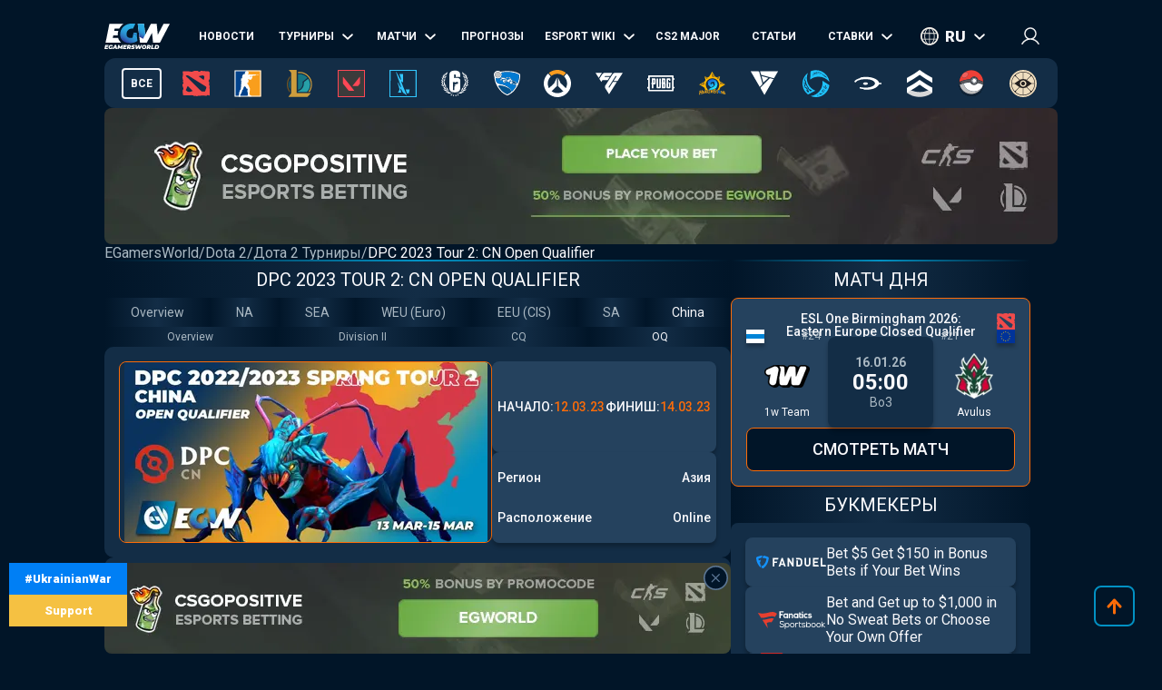

--- FILE ---
content_type: text/html; charset=utf-8
request_url: https://rus.egamersworld.com/dota2/event/dpc-cn-2022-2023-tour-2-open-qualifier-NyzeyONTn
body_size: 40972
content:
<!DOCTYPE html><html lang="ru"><head><meta charSet="utf-8"/><meta name="viewport" content="width=device-width, initial-scale=1"/><link rel="preload" as="image" href="https://egamersworld.com/cdn-cgi/image/width=1050,quality=75,format=webp/uploads/ensign/kcbpvywtr/1755837849658.webp" fetchPriority="high"/><link rel="preload" as="image" href="https://egamersworld.com/cdn-cgi/image/width=400,quality=75,format=webp/uploads/tournaments/dpc-2022-2023-spring-tour1669304514963-image.webp" fetchPriority="high"/><link rel="stylesheet" href="/_next/static/css/710dfe8fca3aa34f.css" data-precedence="next"/><link rel="stylesheet" href="/_next/static/css/e758d9c7a8f27dae.css" data-precedence="next"/><link rel="stylesheet" href="/_next/static/css/cf8c72f91c9718e3.css" data-precedence="next"/><link rel="stylesheet" href="/_next/static/css/f9e406418443c924.css" data-precedence="next"/><link rel="stylesheet" href="/_next/static/css/82185bfc55c1ca6d.css" data-precedence="next"/><link rel="stylesheet" href="/_next/static/css/7c86ab60e707cb0b.css" data-precedence="next"/><link rel="stylesheet" href="/_next/static/css/5bc2d1905e88bdf6.css" data-precedence="next"/><link rel="stylesheet" href="/_next/static/css/9012364f95af0b37.css" data-precedence="next"/><link rel="stylesheet" href="/_next/static/css/97d27a4b37aefa05.css" data-precedence="next"/><link rel="stylesheet" href="/_next/static/css/9a6de971e1643939.css" data-precedence="next"/><link rel="stylesheet" href="/_next/static/css/9821e5117daf029e.css" data-precedence="next"/><link rel="stylesheet" href="/_next/static/css/3fda5d63fdf1dd7d.css" data-precedence="next"/><link rel="preload" as="script" fetchPriority="low" href="/_next/static/chunks/webpack-59214201eb76c6c3.js"/><script src="/_next/static/chunks/fd9d1056-52e9a453568ade2d.js" async="" type="7957ad68050dddc65de91d07-text/javascript"></script><script src="/_next/static/chunks/2117-8dd1d73e684b8b98.js" async="" type="7957ad68050dddc65de91d07-text/javascript"></script><script src="/_next/static/chunks/main-app-cdb5f20280bb36f2.js" async="" type="7957ad68050dddc65de91d07-text/javascript"></script><script src="/_next/static/chunks/app/error-2e2de035e66fce75.js" async="" type="7957ad68050dddc65de91d07-text/javascript"></script><script src="/_next/static/chunks/4609-b2741a885eedbc9e.js" async="" type="7957ad68050dddc65de91d07-text/javascript"></script><script src="/_next/static/chunks/3281-cb553beae4685e37.js" async="" type="7957ad68050dddc65de91d07-text/javascript"></script><script src="/_next/static/chunks/1749-840bf44a6e79feb3.js" async="" type="7957ad68050dddc65de91d07-text/javascript"></script><script src="/_next/static/chunks/605-80d14d10b50a01d6.js" async="" type="7957ad68050dddc65de91d07-text/javascript"></script><script src="/_next/static/chunks/3276-10121da70f358942.js" async="" type="7957ad68050dddc65de91d07-text/javascript"></script><script src="/_next/static/chunks/336-e6cffa80ee18cc08.js" async="" type="7957ad68050dddc65de91d07-text/javascript"></script><script src="/_next/static/chunks/1459-6aab6737c2a5c351.js" async="" type="7957ad68050dddc65de91d07-text/javascript"></script><script src="/_next/static/chunks/9448-063f638dacc4143a.js" async="" type="7957ad68050dddc65de91d07-text/javascript"></script><script src="/_next/static/chunks/9858-dbe91311506c1e3e.js" async="" type="7957ad68050dddc65de91d07-text/javascript"></script><script src="/_next/static/chunks/1424-89e5b8739c99abcf.js" async="" type="7957ad68050dddc65de91d07-text/javascript"></script><script src="/_next/static/chunks/1935-89bcdf9ad2d7f35e.js" async="" type="7957ad68050dddc65de91d07-text/javascript"></script><script src="/_next/static/chunks/6978-9fb96330e092aab6.js" async="" type="7957ad68050dddc65de91d07-text/javascript"></script><script src="/_next/static/chunks/app/(site)/layout-a525c2e4254403ce.js" async="" type="7957ad68050dddc65de91d07-text/javascript"></script><script src="/_next/static/chunks/app/(site)/%5BgameSlug%5D/event/%5Bslug%5D/page-23cc7645497d17e4.js" async="" type="7957ad68050dddc65de91d07-text/javascript"></script><script src="/_next/static/chunks/2008-e30bc8d14ea725c7.js" async="" type="7957ad68050dddc65de91d07-text/javascript"></script><script src="/_next/static/chunks/app/(site)/%5BgameSlug%5D/page-67abf6c36b76bc03.js" async="" type="7957ad68050dddc65de91d07-text/javascript"></script><script src="/_next/static/chunks/4243-f26660e5d1d35c18.js" async="" type="7957ad68050dddc65de91d07-text/javascript"></script><script src="/_next/static/chunks/app/(site)/not-found-240411b52d900cb0.js" async="" type="7957ad68050dddc65de91d07-text/javascript"></script><title>DPC 2023 Tour 2: CN Open Qualifier – Dota 2</title><meta name="description" content="Dota 2 киберспортивный турнир DPC 2023 Tour 2: CN Open Qualifier 📅 13.03.2023 🏆  📅 Расписание матчей и результаты на EGamersWorld☕"/><link rel="canonical" href="https://rus.egamersworld.com/dota2/event/dpc-cn-2022-2023-tour-2-open-qualifier-NyzeyONTn"/><link rel="alternate" hrefLang="en" href="https://egamersworld.com/dota2/event/dpc-cn-2022-2023-tour-2-open-qualifier-NyzeyONTn"/><link rel="alternate" hrefLang="uk" href="https://ua.egamersworld.com/dota2/event/dpc-cn-2022-2023-tour-2-open-qualifier-NyzeyONTn"/><link rel="alternate" hrefLang="ru" href="https://rus.egamersworld.com/dota2/event/dpc-cn-2022-2023-tour-2-open-qualifier-NyzeyONTn"/><link rel="alternate" hrefLang="de" href="https://de.egamersworld.com/dota2/event/dpc-cn-2022-2023-tour-2-open-qualifier-NyzeyONTn"/><link rel="alternate" hrefLang="pt" href="https://pt.egamersworld.com/dota2/event/dpc-cn-2022-2023-tour-2-open-qualifier-NyzeyONTn"/><link rel="alternate" hrefLang="es" href="https://es.egamersworld.com/dota2/event/dpc-cn-2022-2023-tour-2-open-qualifier-NyzeyONTn"/><link rel="alternate" hrefLang="pl" href="https://pl.egamersworld.com/dota2/event/dpc-cn-2022-2023-tour-2-open-qualifier-NyzeyONTn"/><link rel="alternate" hrefLang="fr" href="https://fr.egamersworld.com/dota2/event/dpc-cn-2022-2023-tour-2-open-qualifier-NyzeyONTn"/><link rel="alternate" hrefLang="tr" href="https://tr.egamersworld.com/dota2/event/dpc-cn-2022-2023-tour-2-open-qualifier-NyzeyONTn"/><link rel="alternate" hrefLang="fi" href="https://fi.egamersworld.com/dota2/event/dpc-cn-2022-2023-tour-2-open-qualifier-NyzeyONTn"/><link rel="alternate" hrefLang="da" href="https://da.egamersworld.com/dota2/event/dpc-cn-2022-2023-tour-2-open-qualifier-NyzeyONTn"/><link rel="alternate" hrefLang="no" href="https://no.egamersworld.com/dota2/event/dpc-cn-2022-2023-tour-2-open-qualifier-NyzeyONTn"/><link rel="alternate" hrefLang="sv" href="https://sv.egamersworld.com/dota2/event/dpc-cn-2022-2023-tour-2-open-qualifier-NyzeyONTn"/><link rel="alternate" hrefLang="x-default" href="https://egamersworld.com/dota2/event/dpc-cn-2022-2023-tour-2-open-qualifier-NyzeyONTn"/><meta property="og:title" content="DPC 2023 Tour 2: CN Open Qualifier – Dota 2"/><meta property="og:description" content="Dota 2 киберспортивный турнир DPC 2023 Tour 2: CN Open Qualifier 📅 13.03.2023 🏆  📅 Расписание матчей и результаты на EGamersWorld☕"/><meta property="og:url" content="https://rus.egamersworld.com/dota2/event/dpc-cn-2022-2023-tour-2-open-qualifier-NyzeyONTn"/><meta property="og:site_name" content="EGamersWorld"/><meta property="og:locale" content="en_US"/><meta property="og:image" content="https://rus.egamersworld.com/uploads/game/game-dota-2.jpeg"/><meta property="og:type" content="website"/><meta name="twitter:card" content="summary_large_image"/><meta name="twitter:title" content="DPC 2023 Tour 2: CN Open Qualifier – Dota 2"/><meta name="twitter:description" content="Dota 2 киберспортивный турнир DPC 2023 Tour 2: CN Open Qualifier 📅 13.03.2023 🏆  📅 Расписание матчей и результаты на EGamersWorld☕"/><meta name="twitter:image" content="https://rus.egamersworld.com/uploads/game/game-dota-2.jpeg"/><link rel="icon" href="/favicon.ico" type="image/x-icon" sizes="48x48"/><meta name="next-size-adjust"/><base href="https://rus.egamersworld.com/"/><script type="7957ad68050dddc65de91d07-text/javascript">
                        (function() {
                            try {
                            var fpr = localStorage.getItem('fpr');
                            if (!fpr) {
                                fpr = "" || document.referrer || '';
                                if (fpr) localStorage.setItem('fpr', fpr);
                            }
                            } catch(e) {}
                        })();
                        </script><script src="/_next/static/chunks/polyfills-42372ed130431b0a.js" noModule="" type="7957ad68050dddc65de91d07-text/javascript"></script></head><body class="__variable_42f5cd g-FR" cz-shortcut-listen="true"><noscript><iframe height="0" src="https://www.googletagmanager.com/ns.html?id=GTM-MLG6TMS" style="display:none;visibility:hidden" width="0"></iframe></noscript><a class="war_war__DSf4e war_short__z573z" href="https://prytulafoundation.org/en/" id="w_banner" rel="nofollow noopener noreferrer" target="_blank"><span class="war_row__fSEt7">#UkrainianWar<span class="war_shortText__j6VaN">#NoFlyZone #StopRussianAggression #RussiaInvadedUkraine</span></span><span class="war_row__fSEt7">Support <span class="war_shortText__j6VaN">the Armed Forces of Ukraine</span></span></a><main class="styles_wrap__5JM8I"><header class="styles_wrapper__sRAMV" id="header"><nav class="menu_navBlock__Cqw6n"><a class="menu_logo__vMW_V" title="Egamersworld" href="/"><img alt="" title="" loading="lazy" width="72" height="28" decoding="async" data-nimg="1" style="color:transparent" src="https://egamersworld.com/cdn-cgi/image/width=72,quality=75,format=webp/asset/logo.svg"/></a><div class="menu_menu__2rIyH" id="headerMenu"><div class="menuItem_menuItem__XN1dr
          
          "><a class="
                menuItem_item__Q6tnK
                
                
                
                " href="/dota2/news"><span>Новости</span></a></div><div class="menuItem_menuItem__XN1dr
          
          "><a class="
                menuItem_item__Q6tnK
                
                
                menuItem_arrow__hNDZr
                " href="/dota2/events"><span>Турниры</span></a><span class="menuItem_subMenu__zHwzK"><a class="menuItem_item__Q6tnK" href="/dota2/esl-pro-tour-leaderboard">ESL Pro Tour: Таблица лидеров</a></span></div><div class="menuItem_menuItem__XN1dr
          
          "><a class="
                menuItem_item__Q6tnK
                
                
                menuItem_arrow__hNDZr
                " href="/dota2/matches"><span>Матчи</span></a><span class="menuItem_subMenu__zHwzK"><a class="menuItem_item__Q6tnK" href="/dota2/streams">Стримы</a><a class="menuItem_item__Q6tnK" href="/dota2/matches/upcoming-matches">Предстоящие матчи</a><a class="menuItem_item__Q6tnK" href="/dota2/matches/history">История матчей</a></span></div><div class="menuItem_menuItem__XN1dr
          
          "><a class="
                menuItem_item__Q6tnK
                
                
                
                " href="/dota2/tips"><span>Прогнозы</span></a></div><div class="menuItem_menuItem__XN1dr
          
          "><a class="
                menuItem_item__Q6tnK
                
                
                menuItem_arrow__hNDZr
                " href="/dota2/teams"><span>Esport Wiki</span></a><span class="menuItem_subMenu__zHwzK"><a class="menuItem_item__Q6tnK" href="/dota2/teams">Команды</a><a class="menuItem_item__Q6tnK" href="/dota2/players">Игроки</a><a class="menuItem_item__Q6tnK" href="/dota2/teams/ranking/egamersworld">Рейтинг команд EGW</a><a class="menuItem_item__Q6tnK" href="/ranking/pc-games-charts">Рейтинг игр</a><a class="menuItem_item__Q6tnK" href="/gaming/sensitivity-calculators">Калькуляторы чувствительности</a><a class="menuItem_item__Q6tnK" href="/gaming/mouse-sensitivity-converter">Конвертер чувствительности мыши</a><a class="menuItem_item__Q6tnK" href="/pickems">Pick’em</a></span></div><div class="menuItem_menuItem__XN1dr
          
          "><a class="
                menuItem_item__Q6tnK
                
                
                
                " href="/counterstrike/events/tag/majors/overview"><span>CS2 Major</span></a></div><div class="menuItem_menuItem__XN1dr
          
          "><a class="
                menuItem_item__Q6tnK
                
                
                
                " href="/blog"><span>Статьи</span></a></div><div class="menuItem_menuItem__XN1dr
          
          "><a class="
                menuItem_item__Q6tnK
                
                
                menuItem_arrow__hNDZr
                " href="/dota2/bets"><span>Ставки</span></a><span class="menuItem_subMenu__zHwzK"><a class="menuItem_item__Q6tnK" href="/bookmakers">Букмекеры</a><a class="menuItem_item__Q6tnK" href="/skin-platforms">Skin betting platforms</a><a class="menuItem_item__Q6tnK" href="/skin-markets">Skin Markets</a><a class="menuItem_item__Q6tnK" href="/casino-games">Игры казино</a><a class="menuItem_item__Q6tnK" href="/dota2/betting/best-dota-2-betting-sites">Сайты для ставок на Dota 2</a></span></div></div><div class="switcher_block__NUcL_"><span class="switcher_item__9pikp">ru</span><div class="switcher_list__uLAwN"><a class="switcher_listItem__iBd6o" href="https://egamersworld.com/dota2/event/dpc-cn-2022-2023-tour-2-open-qualifier-NyzeyONTn">en</a><a class="switcher_listItem__iBd6o" href="https://ua.egamersworld.com/dota2/event/dpc-cn-2022-2023-tour-2-open-qualifier-NyzeyONTn">ua</a><a class="switcher_listItem__iBd6o" href="https://de.egamersworld.com/dota2/event/dpc-cn-2022-2023-tour-2-open-qualifier-NyzeyONTn">de</a><a class="switcher_listItem__iBd6o" href="https://pt.egamersworld.com/dota2/event/dpc-cn-2022-2023-tour-2-open-qualifier-NyzeyONTn">pt</a><a class="switcher_listItem__iBd6o" href="https://es.egamersworld.com/dota2/event/dpc-cn-2022-2023-tour-2-open-qualifier-NyzeyONTn">es</a><a class="switcher_listItem__iBd6o" href="https://pl.egamersworld.com/dota2/event/dpc-cn-2022-2023-tour-2-open-qualifier-NyzeyONTn">pl</a><a class="switcher_listItem__iBd6o" href="https://fr.egamersworld.com/dota2/event/dpc-cn-2022-2023-tour-2-open-qualifier-NyzeyONTn">fr</a><a class="switcher_listItem__iBd6o" href="https://tr.egamersworld.com/dota2/event/dpc-cn-2022-2023-tour-2-open-qualifier-NyzeyONTn">tr</a><a class="switcher_listItem__iBd6o" href="https://fi.egamersworld.com/dota2/event/dpc-cn-2022-2023-tour-2-open-qualifier-NyzeyONTn">fi</a><a class="switcher_listItem__iBd6o" href="https://da.egamersworld.com/dota2/event/dpc-cn-2022-2023-tour-2-open-qualifier-NyzeyONTn">da</a><a class="switcher_listItem__iBd6o" href="https://no.egamersworld.com/dota2/event/dpc-cn-2022-2023-tour-2-open-qualifier-NyzeyONTn">no</a><a class="switcher_listItem__iBd6o" href="https://sv.egamersworld.com/dota2/event/dpc-cn-2022-2023-tour-2-open-qualifier-NyzeyONTn">sv</a></div></div><div class="login_login__puuDN"><div class="login_btn__Xu9zJ"><img alt="" title="" loading="lazy" width="20" height="20" decoding="async" data-nimg="1" style="color:transparent" src="https://egamersworld.com/cdn-cgi/image/width=20,quality=75,format=webp/asset/icons/user.svg"/></div></div><div class="menu_burger__CMh_a "></div></nav><div class="gameMenu_header__axIwl"><a class="gameMenu_home__VprJ0" data-mid="gameMenuItem" id="g_home" href="/">Все</a><div class="gameMenu_gameWrap__6VR41  "><a class="gameMenu_game__EnnNF" data-mid="gameMenuItem" id="g_dota2" href="/dota2"><img alt="" title="" loading="lazy" width="30" height="30" decoding="async" data-nimg="1" style="color:transparent" src="https://egamersworld.com/cdn-cgi/image/width=30,quality=75,format=webp/asset/games/dota2.svg"/></a><div class="gameMenu_subMenu__vZpUX"><div class="menuItem_menuItem__XN1dr
          menuItem_gameMenu__hzkS_
          "><a class="
                menuItem_item__Q6tnK
                
                
                
                " href="/dota2/news"><span>Новости</span></a></div><div class="menuItem_menuItem__XN1dr
          menuItem_gameMenu__hzkS_
          "><a class="
                menuItem_item__Q6tnK
                
                
                menuItem_arrow__hNDZr
                " href="/dota2/events"><span>Турниры</span></a><span class="menuItem_subMenu__zHwzK"><a class="menuItem_item__Q6tnK" href="/dota2/esl-pro-tour-leaderboard">ESL Pro Tour: Таблица лидеров</a></span></div><div class="menuItem_menuItem__XN1dr
          menuItem_gameMenu__hzkS_
          "><a class="
                menuItem_item__Q6tnK
                
                
                menuItem_arrow__hNDZr
                " href="/dota2/matches"><span>Матчи</span></a><span class="menuItem_subMenu__zHwzK"><a class="menuItem_item__Q6tnK" href="/dota2/streams">Стримы</a><a class="menuItem_item__Q6tnK" href="/dota2/matches/upcoming-matches">Предстоящие матчи</a><a class="menuItem_item__Q6tnK" href="/dota2/matches/history">История матчей</a></span></div><div class="menuItem_menuItem__XN1dr
          menuItem_gameMenu__hzkS_
          "><a class="
                menuItem_item__Q6tnK
                
                
                
                " href="/dota2/tips"><span>Прогнозы</span></a></div><div class="menuItem_menuItem__XN1dr
          menuItem_gameMenu__hzkS_
          "><a class="
                menuItem_item__Q6tnK
                
                
                menuItem_arrow__hNDZr
                " href="/dota2/teams"><span>Esport Wiki</span></a><span class="menuItem_subMenu__zHwzK"><a class="menuItem_item__Q6tnK" href="/dota2/teams">Команды</a><a class="menuItem_item__Q6tnK" href="/dota2/players">Игроки</a><a class="menuItem_item__Q6tnK" href="/dota2/teams/ranking/egamersworld">Рейтинг команд EGW</a><a class="menuItem_item__Q6tnK" href="/ranking/pc-games-charts">Рейтинг игр</a><a class="menuItem_item__Q6tnK" href="/gaming/sensitivity-calculators">Калькуляторы чувствительности</a><a class="menuItem_item__Q6tnK" href="/gaming/mouse-sensitivity-converter">Конвертер чувствительности мыши</a><a class="menuItem_item__Q6tnK" href="/pickems">Pick’em</a></span></div><div class="menuItem_menuItem__XN1dr
          menuItem_gameMenu__hzkS_
          "><a class="
                menuItem_item__Q6tnK
                
                
                
                " href="/counterstrike/events/tag/majors/overview"><span>CS2 Major</span></a></div><div class="menuItem_menuItem__XN1dr
          menuItem_gameMenu__hzkS_
          "><a class="
                menuItem_item__Q6tnK
                
                
                
                " href="/blog"><span>Статьи</span></a></div><div class="menuItem_menuItem__XN1dr
          menuItem_gameMenu__hzkS_
          "><a class="
                menuItem_item__Q6tnK
                
                
                menuItem_arrow__hNDZr
                " href="/dota2/bets"><span>Ставки</span></a><span class="menuItem_subMenu__zHwzK"><a class="menuItem_item__Q6tnK" href="/bookmakers">Букмекеры</a><a class="menuItem_item__Q6tnK" href="/skin-platforms">Skin betting platforms</a><a class="menuItem_item__Q6tnK" href="/skin-markets">Skin Markets</a><a class="menuItem_item__Q6tnK" href="/casino-games">Игры казино</a><a class="menuItem_item__Q6tnK" href="/dota2/betting/best-dota-2-betting-sites">Сайты для ставок на Dota 2</a></span></div></div></div><div class="gameMenu_gameWrap__6VR41  "><a class="gameMenu_game__EnnNF" data-mid="gameMenuItem" id="g_counterstrike" href="/counterstrike"><img alt="" title="" loading="lazy" width="30" height="30" decoding="async" data-nimg="1" style="color:transparent" src="https://egamersworld.com/cdn-cgi/image/width=30,quality=75,format=webp/asset/games/counterstrike.svg"/></a><div class="gameMenu_subMenu__vZpUX"><div class="menuItem_menuItem__XN1dr
          menuItem_gameMenu__hzkS_
          "><a class="
                menuItem_item__Q6tnK
                
                
                
                " href="/counterstrike/news"><span>Новости</span></a></div><div class="menuItem_menuItem__XN1dr
          menuItem_gameMenu__hzkS_
          "><a class="
                menuItem_item__Q6tnK
                
                
                menuItem_arrow__hNDZr
                " href="/counterstrike/events"><span>Турниры</span></a><span class="menuItem_subMenu__zHwzK"><a class="menuItem_item__Q6tnK" href="/counterstrike/teams/ranking/esl">ESL World Ranked</a><a class="menuItem_item__Q6tnK" href="/counterstrike/teams/ranking/blast-premier-2024">BLAST Premier World Leaderboard 2024</a><a class="menuItem_item__Q6tnK" href="/counterstrike/teams/ranking/valve">Рейтинги VALVE</a><a class="menuItem_item__Q6tnK" href="/counterstrike/events/tag/majors">Расписание крупных турниров</a></span></div><div class="menuItem_menuItem__XN1dr
          menuItem_gameMenu__hzkS_
          "><a class="
                menuItem_item__Q6tnK
                
                
                menuItem_arrow__hNDZr
                " href="/counterstrike/matches"><span>Матчи</span></a><span class="menuItem_subMenu__zHwzK"><a class="menuItem_item__Q6tnK" href="/counterstrike/streams">Стримы</a><a class="menuItem_item__Q6tnK" href="/counterstrike/matches/upcoming-matches">Предстоящие матчи</a><a class="menuItem_item__Q6tnK" href="/counterstrike/matches/history">История матчей</a></span></div><div class="menuItem_menuItem__XN1dr
          menuItem_gameMenu__hzkS_
          "><a class="
                menuItem_item__Q6tnK
                
                
                
                " href="/counterstrike/tips"><span>Прогнозы</span></a></div><div class="menuItem_menuItem__XN1dr
          menuItem_gameMenu__hzkS_
          "><a class="
                menuItem_item__Q6tnK
                
                
                menuItem_arrow__hNDZr
                " href="/counterstrike/teams"><span>Esport Wiki</span></a><span class="menuItem_subMenu__zHwzK"><a class="menuItem_item__Q6tnK" href="/counterstrike/teams">Команды</a><a class="menuItem_item__Q6tnK" href="/counterstrike/players">Игроки</a><a class="menuItem_item__Q6tnK" href="/counterstrike/teams/ranking/egamersworld">Рейтинг команд EGW</a><a class="menuItem_item__Q6tnK" href="/counterstrike/teams/ranking/hltv">HLTV рейтинг</a><a class="menuItem_item__Q6tnK" href="/ranking/pc-games-charts">Рейтинг игр</a><a class="menuItem_item__Q6tnK" href="/gaming/sensitivity-calculators">Калькуляторы чувствительности</a><a class="menuItem_item__Q6tnK" href="/gaming/mouse-sensitivity-converter">Конвертер чувствительности мыши</a><a class="menuItem_item__Q6tnK" href="/pickems">Pick’em</a></span></div><div class="menuItem_menuItem__XN1dr
          menuItem_gameMenu__hzkS_
          "><a class="
                menuItem_item__Q6tnK
                
                
                
                " href="/counterstrike/events/tag/majors/overview"><span>CS2 Major</span></a></div><div class="menuItem_menuItem__XN1dr
          menuItem_gameMenu__hzkS_
          "><a class="
                menuItem_item__Q6tnK
                
                
                
                " href="/blog"><span>Статьи</span></a></div><div class="menuItem_menuItem__XN1dr
          menuItem_gameMenu__hzkS_
          "><a class="
                menuItem_item__Q6tnK
                
                
                menuItem_arrow__hNDZr
                " href="/counterstrike/bets"><span>Ставки</span></a><span class="menuItem_subMenu__zHwzK"><a class="menuItem_item__Q6tnK" href="/bookmakers">Букмекеры</a><a class="menuItem_item__Q6tnK" href="/skin-platforms">Skin betting platforms</a><a class="menuItem_item__Q6tnK" href="/skin-markets">Skin Markets</a><a class="menuItem_item__Q6tnK" href="/casino-games">Игры казино</a><a class="menuItem_item__Q6tnK" href="/counterstrike/betting/csgo-betting-sites">Сайты для ставок на CS:GO</a><a class="menuItem_item__Q6tnK" href="/counterstrike/betting/csgo-gambling-sites">Сайты для азартных игр CSGO</a><a class="menuItem_item__Q6tnK" href="/counterstrike/betting/best-cs-2-trading-sites">CSGO Trading Sites</a><a class="menuItem_item__Q6tnK" href="/counterstrike/betting/csgo-case-opening-sites">Объекты, открытые в рамках проекта CS2</a><a class="menuItem_item__Q6tnK" href="/counterstrike/betting/cs2-coinflip-sites">Сайты CS2 Coinflip</a><a class="menuItem_item__Q6tnK" href="/counterstrike/betting/csgo-case-battle-sites">Сайты для кейс-боев CSGO</a></span></div></div></div><div class="gameMenu_gameWrap__6VR41  "><a class="gameMenu_game__EnnNF" data-mid="gameMenuItem" id="g_lol" href="/lol"><img alt="" title="" loading="lazy" width="30" height="30" decoding="async" data-nimg="1" style="color:transparent" src="https://egamersworld.com/cdn-cgi/image/width=30,quality=75,format=webp/asset/games/lol.svg"/></a><div class="gameMenu_subMenu__vZpUX"><div class="menuItem_menuItem__XN1dr
          menuItem_gameMenu__hzkS_
          "><a class="
                menuItem_item__Q6tnK
                
                
                
                " href="/lol/news"><span>Новости</span></a></div><div class="menuItem_menuItem__XN1dr
          menuItem_gameMenu__hzkS_
          "><a class="
                menuItem_item__Q6tnK
                
                
                menuItem_arrow__hNDZr
                " href="/lol/events"><span>Турниры</span></a><span class="menuItem_subMenu__zHwzK"></span></div><div class="menuItem_menuItem__XN1dr
          menuItem_gameMenu__hzkS_
          "><a class="
                menuItem_item__Q6tnK
                
                
                menuItem_arrow__hNDZr
                " href="/lol/matches"><span>Матчи</span></a><span class="menuItem_subMenu__zHwzK"><a class="menuItem_item__Q6tnK" href="/lol/streams">Стримы</a><a class="menuItem_item__Q6tnK" href="/lol/matches/upcoming-matches">Предстоящие матчи</a><a class="menuItem_item__Q6tnK" href="/lol/matches/history">История матчей</a></span></div><div class="menuItem_menuItem__XN1dr
          menuItem_gameMenu__hzkS_
          "><a class="
                menuItem_item__Q6tnK
                
                
                
                " href="/lol/tips"><span>Прогнозы</span></a></div><div class="menuItem_menuItem__XN1dr
          menuItem_gameMenu__hzkS_
          "><a class="
                menuItem_item__Q6tnK
                
                
                menuItem_arrow__hNDZr
                " href="/lol/teams"><span>Esport Wiki</span></a><span class="menuItem_subMenu__zHwzK"><a class="menuItem_item__Q6tnK" href="/lol/teams">Команды</a><a class="menuItem_item__Q6tnK" href="/lol/players">Игроки</a><a class="menuItem_item__Q6tnK" href="/lol/teams/ranking/egamersworld">Рейтинг команд EGW</a><a class="menuItem_item__Q6tnK" href="/ranking/pc-games-charts">Рейтинг игр</a><a class="menuItem_item__Q6tnK" href="/gaming/sensitivity-calculators">Калькуляторы чувствительности</a><a class="menuItem_item__Q6tnK" href="/gaming/mouse-sensitivity-converter">Конвертер чувствительности мыши</a><a class="menuItem_item__Q6tnK" href="/pickems">Pick’em</a></span></div><div class="menuItem_menuItem__XN1dr
          menuItem_gameMenu__hzkS_
          "><a class="
                menuItem_item__Q6tnK
                
                
                
                " href="/counterstrike/events/tag/majors/overview"><span>CS2 Major</span></a></div><div class="menuItem_menuItem__XN1dr
          menuItem_gameMenu__hzkS_
          "><a class="
                menuItem_item__Q6tnK
                
                
                
                " href="/blog"><span>Статьи</span></a></div><div class="menuItem_menuItem__XN1dr
          menuItem_gameMenu__hzkS_
          "><a class="
                menuItem_item__Q6tnK
                
                
                menuItem_arrow__hNDZr
                " href="/lol/bets"><span>Ставки</span></a><span class="menuItem_subMenu__zHwzK"><a class="menuItem_item__Q6tnK" href="/bookmakers">Букмекеры</a><a class="menuItem_item__Q6tnK" href="/skin-platforms">Skin betting platforms</a><a class="menuItem_item__Q6tnK" href="/skin-markets">Skin Markets</a><a class="menuItem_item__Q6tnK" href="/casino-games">Игры казино</a><a class="menuItem_item__Q6tnK" href="/lol/betting/league-of-legends-betting-sites">Сайты для ставок на League of Legends</a></span></div></div></div><div class="gameMenu_gameWrap__6VR41  "><a class="gameMenu_game__EnnNF" data-mid="gameMenuItem" id="g_valorant" href="/valorant"><img alt="" title="" loading="lazy" width="30" height="30" decoding="async" data-nimg="1" style="color:transparent" src="https://egamersworld.com/cdn-cgi/image/width=30,quality=75,format=webp/asset/games/valorant.svg"/></a><div class="gameMenu_subMenu__vZpUX"><div class="menuItem_menuItem__XN1dr
          menuItem_gameMenu__hzkS_
          "><a class="
                menuItem_item__Q6tnK
                
                
                
                " href="/valorant/news"><span>Новости</span></a></div><div class="menuItem_menuItem__XN1dr
          menuItem_gameMenu__hzkS_
          "><a class="
                menuItem_item__Q6tnK
                
                
                menuItem_arrow__hNDZr
                " href="/valorant/events"><span>Турниры</span></a><span class="menuItem_subMenu__zHwzK"><a class="menuItem_item__Q6tnK" href="/valorant/vct-championship-points">Очки чемпионата VCT</a></span></div><div class="menuItem_menuItem__XN1dr
          menuItem_gameMenu__hzkS_
          "><a class="
                menuItem_item__Q6tnK
                
                
                menuItem_arrow__hNDZr
                " href="/valorant/matches"><span>Матчи</span></a><span class="menuItem_subMenu__zHwzK"><a class="menuItem_item__Q6tnK" href="/valorant/streams">Стримы</a><a class="menuItem_item__Q6tnK" href="/valorant/matches/upcoming-matches">Предстоящие матчи</a><a class="menuItem_item__Q6tnK" href="/valorant/matches/history">История матчей</a></span></div><div class="menuItem_menuItem__XN1dr
          menuItem_gameMenu__hzkS_
          "><a class="
                menuItem_item__Q6tnK
                
                
                
                " href="/valorant/tips"><span>Прогнозы</span></a></div><div class="menuItem_menuItem__XN1dr
          menuItem_gameMenu__hzkS_
          "><a class="
                menuItem_item__Q6tnK
                
                
                menuItem_arrow__hNDZr
                " href="/valorant/teams"><span>Esport Wiki</span></a><span class="menuItem_subMenu__zHwzK"><a class="menuItem_item__Q6tnK" href="/valorant/teams">Команды</a><a class="menuItem_item__Q6tnK" href="/valorant/players">Игроки</a><a class="menuItem_item__Q6tnK" href="/ranking/pc-games-charts">Рейтинг игр</a><a class="menuItem_item__Q6tnK" href="/gaming/sensitivity-calculators">Калькуляторы чувствительности</a><a class="menuItem_item__Q6tnK" href="/gaming/mouse-sensitivity-converter">Конвертер чувствительности мыши</a><a class="menuItem_item__Q6tnK" href="/pickems">Pick’em</a></span></div><div class="menuItem_menuItem__XN1dr
          menuItem_gameMenu__hzkS_
          "><a class="
                menuItem_item__Q6tnK
                
                
                
                " href="/counterstrike/events/tag/majors/overview"><span>CS2 Major</span></a></div><div class="menuItem_menuItem__XN1dr
          menuItem_gameMenu__hzkS_
          "><a class="
                menuItem_item__Q6tnK
                
                
                
                " href="/blog"><span>Статьи</span></a></div><div class="menuItem_menuItem__XN1dr
          menuItem_gameMenu__hzkS_
          "><a class="
                menuItem_item__Q6tnK
                
                
                menuItem_arrow__hNDZr
                " href="/valorant/bets"><span>Ставки</span></a><span class="menuItem_subMenu__zHwzK"><a class="menuItem_item__Q6tnK" href="/bookmakers">Букмекеры</a><a class="menuItem_item__Q6tnK" href="/skin-platforms">Skin betting platforms</a><a class="menuItem_item__Q6tnK" href="/skin-markets">Skin Markets</a><a class="menuItem_item__Q6tnK" href="/casino-games">Игры казино</a><a class="menuItem_item__Q6tnK" href="/valorant/betting/best-valorant-betting-sites">Валоритные букмекерские сайты</a></span></div></div></div><div class="gameMenu_gameWrap__6VR41  "><a class="gameMenu_game__EnnNF" data-mid="gameMenuItem" id="g_wildrift" href="/wildrift"><img alt="" title="" loading="lazy" width="30" height="30" decoding="async" data-nimg="1" style="color:transparent" src="https://egamersworld.com/cdn-cgi/image/width=30,quality=75,format=webp/asset/games/wildrift.svg"/></a><div class="gameMenu_subMenu__vZpUX"><div class="menuItem_menuItem__XN1dr
          menuItem_gameMenu__hzkS_
          "><a class="
                menuItem_item__Q6tnK
                
                
                
                " href="/wildrift/news"><span>Новости</span></a></div><div class="menuItem_menuItem__XN1dr
          menuItem_gameMenu__hzkS_
          "><a class="
                menuItem_item__Q6tnK
                
                
                menuItem_arrow__hNDZr
                " href="/wildrift/events"><span>Турниры</span></a><span class="menuItem_subMenu__zHwzK"></span></div><div class="menuItem_menuItem__XN1dr
          menuItem_gameMenu__hzkS_
          "><a class="
                menuItem_item__Q6tnK
                
                
                menuItem_arrow__hNDZr
                " href="/wildrift/matches"><span>Матчи</span></a><span class="menuItem_subMenu__zHwzK"><a class="menuItem_item__Q6tnK" href="/wildrift/streams">Стримы</a><a class="menuItem_item__Q6tnK" href="/wildrift/matches/upcoming-matches">Предстоящие матчи</a><a class="menuItem_item__Q6tnK" href="/wildrift/matches/history">История матчей</a></span></div><div class="menuItem_menuItem__XN1dr
          menuItem_gameMenu__hzkS_
          "><a class="
                menuItem_item__Q6tnK
                
                
                
                " href="/wildrift/tips"><span>Прогнозы</span></a></div><div class="menuItem_menuItem__XN1dr
          menuItem_gameMenu__hzkS_
          "><a class="
                menuItem_item__Q6tnK
                
                
                menuItem_arrow__hNDZr
                " href="/wildrift/teams"><span>Esport Wiki</span></a><span class="menuItem_subMenu__zHwzK"><a class="menuItem_item__Q6tnK" href="/wildrift/teams">Команды</a><a class="menuItem_item__Q6tnK" href="/wildrift/players">Игроки</a><a class="menuItem_item__Q6tnK" href="/ranking/pc-games-charts">Рейтинг игр</a><a class="menuItem_item__Q6tnK" href="/gaming/sensitivity-calculators">Калькуляторы чувствительности</a><a class="menuItem_item__Q6tnK" href="/gaming/mouse-sensitivity-converter">Конвертер чувствительности мыши</a><a class="menuItem_item__Q6tnK" href="/pickems">Pick’em</a></span></div><div class="menuItem_menuItem__XN1dr
          menuItem_gameMenu__hzkS_
          "><a class="
                menuItem_item__Q6tnK
                
                
                
                " href="/counterstrike/events/tag/majors/overview"><span>CS2 Major</span></a></div><div class="menuItem_menuItem__XN1dr
          menuItem_gameMenu__hzkS_
          "><a class="
                menuItem_item__Q6tnK
                
                
                
                " href="/blog"><span>Статьи</span></a></div><div class="menuItem_menuItem__XN1dr
          menuItem_gameMenu__hzkS_
          "><a class="
                menuItem_item__Q6tnK
                
                
                menuItem_arrow__hNDZr
                " href="/wildrift/bets"><span>Ставки</span></a><span class="menuItem_subMenu__zHwzK"><a class="menuItem_item__Q6tnK" href="/bookmakers">Букмекеры</a><a class="menuItem_item__Q6tnK" href="/skin-platforms">Skin betting platforms</a><a class="menuItem_item__Q6tnK" href="/skin-markets">Skin Markets</a><a class="menuItem_item__Q6tnK" href="/casino-games">Игры казино</a></span></div></div></div><div class="gameMenu_gameWrap__6VR41  "><a class="gameMenu_game__EnnNF" data-mid="gameMenuItem" id="g_rainbowsix" href="/rainbowsix"><img alt="" title="" loading="lazy" width="30" height="30" decoding="async" data-nimg="1" style="color:transparent" src="https://egamersworld.com/cdn-cgi/image/width=30,quality=75,format=webp/asset/games/rainbowsix.svg"/></a><div class="gameMenu_subMenu__vZpUX"><div class="menuItem_menuItem__XN1dr
          menuItem_gameMenu__hzkS_
          "><a class="
                menuItem_item__Q6tnK
                
                
                
                " href="/rainbowsix/news"><span>Новости</span></a></div><div class="menuItem_menuItem__XN1dr
          menuItem_gameMenu__hzkS_
          "><a class="
                menuItem_item__Q6tnK
                
                
                menuItem_arrow__hNDZr
                " href="/rainbowsix/events"><span>Турниры</span></a><span class="menuItem_subMenu__zHwzK"><a class="menuItem_item__Q6tnK" href="/rainbowsix/event/six-invitational-2026-Bh_oW-cl0">Six Invitational 2026</a></span></div><div class="menuItem_menuItem__XN1dr
          menuItem_gameMenu__hzkS_
          "><a class="
                menuItem_item__Q6tnK
                
                
                menuItem_arrow__hNDZr
                " href="/rainbowsix/matches"><span>Матчи</span></a><span class="menuItem_subMenu__zHwzK"><a class="menuItem_item__Q6tnK" href="/rainbowsix/streams">Стримы</a><a class="menuItem_item__Q6tnK" href="/rainbowsix/matches/upcoming-matches">Предстоящие матчи</a><a class="menuItem_item__Q6tnK" href="/rainbowsix/matches/history">История матчей</a></span></div><div class="menuItem_menuItem__XN1dr
          menuItem_gameMenu__hzkS_
          "><a class="
                menuItem_item__Q6tnK
                
                
                
                " href="/rainbowsix/tips"><span>Прогнозы</span></a></div><div class="menuItem_menuItem__XN1dr
          menuItem_gameMenu__hzkS_
          "><a class="
                menuItem_item__Q6tnK
                
                
                menuItem_arrow__hNDZr
                " href="/rainbowsix/teams"><span>Esport Wiki</span></a><span class="menuItem_subMenu__zHwzK"><a class="menuItem_item__Q6tnK" href="/rainbowsix/teams">Команды</a><a class="menuItem_item__Q6tnK" href="/rainbowsix/players">Игроки</a><a class="menuItem_item__Q6tnK" href="/ranking/pc-games-charts">Рейтинг игр</a><a class="menuItem_item__Q6tnK" href="/gaming/sensitivity-calculators">Калькуляторы чувствительности</a><a class="menuItem_item__Q6tnK" href="/gaming/mouse-sensitivity-converter">Конвертер чувствительности мыши</a><a class="menuItem_item__Q6tnK" href="/pickems">Pick’em</a></span></div><div class="menuItem_menuItem__XN1dr
          menuItem_gameMenu__hzkS_
          "><a class="
                menuItem_item__Q6tnK
                
                
                
                " href="/counterstrike/events/tag/majors/overview"><span>CS2 Major</span></a></div><div class="menuItem_menuItem__XN1dr
          menuItem_gameMenu__hzkS_
          "><a class="
                menuItem_item__Q6tnK
                
                
                
                " href="/blog"><span>Статьи</span></a></div><div class="menuItem_menuItem__XN1dr
          menuItem_gameMenu__hzkS_
          "><a class="
                menuItem_item__Q6tnK
                
                
                menuItem_arrow__hNDZr
                " href="/rainbowsix/bets"><span>Ставки</span></a><span class="menuItem_subMenu__zHwzK"><a class="menuItem_item__Q6tnK" href="/bookmakers">Букмекеры</a><a class="menuItem_item__Q6tnK" href="/skin-platforms">Skin betting platforms</a><a class="menuItem_item__Q6tnK" href="/skin-markets">Skin Markets</a><a class="menuItem_item__Q6tnK" href="/casino-games">Игры казино</a></span></div></div></div><div class="gameMenu_gameWrap__6VR41  "><a class="gameMenu_game__EnnNF" data-mid="gameMenuItem" id="g_rocketleague" href="/rocketleague"><img alt="" title="" loading="lazy" width="30" height="30" decoding="async" data-nimg="1" style="color:transparent" src="https://egamersworld.com/cdn-cgi/image/width=30,quality=75,format=webp/asset/games/rocketleague.svg"/></a><div class="gameMenu_subMenu__vZpUX"><div class="menuItem_menuItem__XN1dr
          menuItem_gameMenu__hzkS_
          "><a class="
                menuItem_item__Q6tnK
                
                
                
                " href="/rocketleague/news"><span>Новости</span></a></div><div class="menuItem_menuItem__XN1dr
          menuItem_gameMenu__hzkS_
          "><a class="
                menuItem_item__Q6tnK
                
                
                menuItem_arrow__hNDZr
                " href="/rocketleague/events"><span>Турниры</span></a><span class="menuItem_subMenu__zHwzK"></span></div><div class="menuItem_menuItem__XN1dr
          menuItem_gameMenu__hzkS_
          "><a class="
                menuItem_item__Q6tnK
                
                
                menuItem_arrow__hNDZr
                " href="/rocketleague/matches"><span>Матчи</span></a><span class="menuItem_subMenu__zHwzK"><a class="menuItem_item__Q6tnK" href="/rocketleague/streams">Стримы</a><a class="menuItem_item__Q6tnK" href="/rocketleague/matches/upcoming-matches">Предстоящие матчи</a><a class="menuItem_item__Q6tnK" href="/rocketleague/matches/history">История матчей</a></span></div><div class="menuItem_menuItem__XN1dr
          menuItem_gameMenu__hzkS_
          "><a class="
                menuItem_item__Q6tnK
                
                
                
                " href="/rocketleague/tips"><span>Прогнозы</span></a></div><div class="menuItem_menuItem__XN1dr
          menuItem_gameMenu__hzkS_
          "><a class="
                menuItem_item__Q6tnK
                
                
                menuItem_arrow__hNDZr
                " href="/rocketleague/teams"><span>Esport Wiki</span></a><span class="menuItem_subMenu__zHwzK"><a class="menuItem_item__Q6tnK" href="/rocketleague/teams">Команды</a><a class="menuItem_item__Q6tnK" href="/rocketleague/players">Игроки</a><a class="menuItem_item__Q6tnK" href="/ranking/pc-games-charts">Рейтинг игр</a><a class="menuItem_item__Q6tnK" href="/gaming/sensitivity-calculators">Калькуляторы чувствительности</a><a class="menuItem_item__Q6tnK" href="/gaming/mouse-sensitivity-converter">Конвертер чувствительности мыши</a><a class="menuItem_item__Q6tnK" href="/pickems">Pick’em</a></span></div><div class="menuItem_menuItem__XN1dr
          menuItem_gameMenu__hzkS_
          "><a class="
                menuItem_item__Q6tnK
                
                
                
                " href="/counterstrike/events/tag/majors/overview"><span>CS2 Major</span></a></div><div class="menuItem_menuItem__XN1dr
          menuItem_gameMenu__hzkS_
          "><a class="
                menuItem_item__Q6tnK
                
                
                
                " href="/blog"><span>Статьи</span></a></div><div class="menuItem_menuItem__XN1dr
          menuItem_gameMenu__hzkS_
          "><a class="
                menuItem_item__Q6tnK
                
                
                menuItem_arrow__hNDZr
                " href="/rocketleague/bets"><span>Ставки</span></a><span class="menuItem_subMenu__zHwzK"><a class="menuItem_item__Q6tnK" href="/bookmakers">Букмекеры</a><a class="menuItem_item__Q6tnK" href="/skin-platforms">Skin betting platforms</a><a class="menuItem_item__Q6tnK" href="/skin-markets">Skin Markets</a><a class="menuItem_item__Q6tnK" href="/casino-games">Игры казино</a></span></div></div></div><div class="gameMenu_gameWrap__6VR41  "><a class="gameMenu_game__EnnNF" data-mid="gameMenuItem" id="g_overwatch" href="/overwatch"><img alt="" title="" loading="lazy" width="30" height="30" decoding="async" data-nimg="1" style="color:transparent" src="https://egamersworld.com/cdn-cgi/image/width=30,quality=75,format=webp/asset/games/overwatch.svg"/></a><div class="gameMenu_subMenu__vZpUX"><div class="menuItem_menuItem__XN1dr
          menuItem_gameMenu__hzkS_
          "><a class="
                menuItem_item__Q6tnK
                
                
                
                " href="/overwatch/news"><span>Новости</span></a></div><div class="menuItem_menuItem__XN1dr
          menuItem_gameMenu__hzkS_
          "><a class="
                menuItem_item__Q6tnK
                
                
                menuItem_arrow__hNDZr
                " href="/overwatch/events"><span>Турниры</span></a><span class="menuItem_subMenu__zHwzK"></span></div><div class="menuItem_menuItem__XN1dr
          menuItem_gameMenu__hzkS_
          "><a class="
                menuItem_item__Q6tnK
                
                
                menuItem_arrow__hNDZr
                " href="/overwatch/matches"><span>Матчи</span></a><span class="menuItem_subMenu__zHwzK"><a class="menuItem_item__Q6tnK" href="/overwatch/streams">Стримы</a><a class="menuItem_item__Q6tnK" href="/overwatch/matches/upcoming-matches">Предстоящие матчи</a><a class="menuItem_item__Q6tnK" href="/overwatch/matches/history">История матчей</a></span></div><div class="menuItem_menuItem__XN1dr
          menuItem_gameMenu__hzkS_
          "><a class="
                menuItem_item__Q6tnK
                
                
                
                " href="/overwatch/tips"><span>Прогнозы</span></a></div><div class="menuItem_menuItem__XN1dr
          menuItem_gameMenu__hzkS_
          "><a class="
                menuItem_item__Q6tnK
                
                
                menuItem_arrow__hNDZr
                " href="/overwatch/teams"><span>Esport Wiki</span></a><span class="menuItem_subMenu__zHwzK"><a class="menuItem_item__Q6tnK" href="/overwatch/teams">Команды</a><a class="menuItem_item__Q6tnK" href="/overwatch/players">Игроки</a><a class="menuItem_item__Q6tnK" href="/ranking/pc-games-charts">Рейтинг игр</a><a class="menuItem_item__Q6tnK" href="/gaming/sensitivity-calculators">Калькуляторы чувствительности</a><a class="menuItem_item__Q6tnK" href="/gaming/mouse-sensitivity-converter">Конвертер чувствительности мыши</a><a class="menuItem_item__Q6tnK" href="/pickems">Pick’em</a></span></div><div class="menuItem_menuItem__XN1dr
          menuItem_gameMenu__hzkS_
          "><a class="
                menuItem_item__Q6tnK
                
                
                
                " href="/counterstrike/events/tag/majors/overview"><span>CS2 Major</span></a></div><div class="menuItem_menuItem__XN1dr
          menuItem_gameMenu__hzkS_
          "><a class="
                menuItem_item__Q6tnK
                
                
                
                " href="/blog"><span>Статьи</span></a></div><div class="menuItem_menuItem__XN1dr
          menuItem_gameMenu__hzkS_
          "><a class="
                menuItem_item__Q6tnK
                
                
                menuItem_arrow__hNDZr
                " href="/overwatch/bets"><span>Ставки</span></a><span class="menuItem_subMenu__zHwzK"><a class="menuItem_item__Q6tnK" href="/bookmakers">Букмекеры</a><a class="menuItem_item__Q6tnK" href="/skin-platforms">Skin betting platforms</a><a class="menuItem_item__Q6tnK" href="/skin-markets">Skin Markets</a><a class="menuItem_item__Q6tnK" href="/casino-games">Игры казино</a></span></div></div></div><div class="gameMenu_gameWrap__6VR41  "><a class="gameMenu_game__EnnNF" data-mid="gameMenuItem" id="g_fifa" href="/fifa"><img alt="" title="" loading="lazy" width="30" height="30" decoding="async" data-nimg="1" style="color:transparent" src="https://egamersworld.com/cdn-cgi/image/width=30,quality=75,format=webp/asset/games/fifa.svg"/></a><div class="gameMenu_subMenu__vZpUX"><div class="menuItem_menuItem__XN1dr
          menuItem_gameMenu__hzkS_
          "><a class="
                menuItem_item__Q6tnK
                
                
                
                " href="/fifa/news"><span>Новости</span></a></div><div class="menuItem_menuItem__XN1dr
          menuItem_gameMenu__hzkS_
          "><a class="
                menuItem_item__Q6tnK
                
                
                menuItem_arrow__hNDZr
                " href="/fifa/events"><span>Турниры</span></a><span class="menuItem_subMenu__zHwzK"></span></div><div class="menuItem_menuItem__XN1dr
          menuItem_gameMenu__hzkS_
          "><a class="
                menuItem_item__Q6tnK
                
                
                menuItem_arrow__hNDZr
                " href="/fifa/matches"><span>Матчи</span></a><span class="menuItem_subMenu__zHwzK"><a class="menuItem_item__Q6tnK" href="/fifa/streams">Стримы</a><a class="menuItem_item__Q6tnK" href="/fifa/matches/upcoming-matches">Предстоящие матчи</a><a class="menuItem_item__Q6tnK" href="/fifa/matches/history">История матчей</a></span></div><div class="menuItem_menuItem__XN1dr
          menuItem_gameMenu__hzkS_
          "><a class="
                menuItem_item__Q6tnK
                
                
                
                " href="/fifa/tips"><span>Прогнозы</span></a></div><div class="menuItem_menuItem__XN1dr
          menuItem_gameMenu__hzkS_
          "><a class="
                menuItem_item__Q6tnK
                
                
                menuItem_arrow__hNDZr
                " href="/fifa/teams"><span>Esport Wiki</span></a><span class="menuItem_subMenu__zHwzK"><a class="menuItem_item__Q6tnK" href="/fifa/teams">Команды</a><a class="menuItem_item__Q6tnK" href="/fifa/players">Игроки</a><a class="menuItem_item__Q6tnK" href="/ranking/pc-games-charts">Рейтинг игр</a><a class="menuItem_item__Q6tnK" href="/gaming/sensitivity-calculators">Калькуляторы чувствительности</a><a class="menuItem_item__Q6tnK" href="/gaming/mouse-sensitivity-converter">Конвертер чувствительности мыши</a><a class="menuItem_item__Q6tnK" href="/pickems">Pick’em</a></span></div><div class="menuItem_menuItem__XN1dr
          menuItem_gameMenu__hzkS_
          "><a class="
                menuItem_item__Q6tnK
                
                
                
                " href="/counterstrike/events/tag/majors/overview"><span>CS2 Major</span></a></div><div class="menuItem_menuItem__XN1dr
          menuItem_gameMenu__hzkS_
          "><a class="
                menuItem_item__Q6tnK
                
                
                
                " href="/blog"><span>Статьи</span></a></div><div class="menuItem_menuItem__XN1dr
          menuItem_gameMenu__hzkS_
          "><a class="
                menuItem_item__Q6tnK
                
                
                menuItem_arrow__hNDZr
                " href="/fifa/bets"><span>Ставки</span></a><span class="menuItem_subMenu__zHwzK"><a class="menuItem_item__Q6tnK" href="/bookmakers">Букмекеры</a><a class="menuItem_item__Q6tnK" href="/skin-platforms">Skin betting platforms</a><a class="menuItem_item__Q6tnK" href="/skin-markets">Skin Markets</a><a class="menuItem_item__Q6tnK" href="/casino-games">Игры казино</a></span></div></div></div><div class="gameMenu_gameWrap__6VR41  "><a class="gameMenu_game__EnnNF" data-mid="gameMenuItem" id="g_pubg" href="/pubg"><img alt="" title="" loading="lazy" width="30" height="30" decoding="async" data-nimg="1" style="color:transparent" src="https://egamersworld.com/cdn-cgi/image/width=30,quality=75,format=webp/asset/games/pubg.svg"/></a><div class="gameMenu_subMenu__vZpUX"><div class="menuItem_menuItem__XN1dr
          menuItem_gameMenu__hzkS_
          "><a class="
                menuItem_item__Q6tnK
                
                
                
                " href="/pubg/news"><span>Новости</span></a></div><div class="menuItem_menuItem__XN1dr
          menuItem_gameMenu__hzkS_
          "><a class="
                menuItem_item__Q6tnK
                
                
                menuItem_arrow__hNDZr
                " href="/pubg/events"><span>Турниры</span></a><span class="menuItem_subMenu__zHwzK"></span></div><div class="menuItem_menuItem__XN1dr
          menuItem_gameMenu__hzkS_
          "><a class="
                menuItem_item__Q6tnK
                
                
                
                " href="/pubg/tips"><span>Прогнозы</span></a></div><div class="menuItem_menuItem__XN1dr
          menuItem_gameMenu__hzkS_
          "><a class="
                menuItem_item__Q6tnK
                
                
                menuItem_arrow__hNDZr
                " href="/pubg/teams"><span>Esport Wiki</span></a><span class="menuItem_subMenu__zHwzK"><a class="menuItem_item__Q6tnK" href="/pubg/teams">Команды</a><a class="menuItem_item__Q6tnK" href="/pubg/players">Игроки</a><a class="menuItem_item__Q6tnK" href="/ranking/pc-games-charts">Рейтинг игр</a><a class="menuItem_item__Q6tnK" href="/gaming/sensitivity-calculators">Калькуляторы чувствительности</a><a class="menuItem_item__Q6tnK" href="/gaming/mouse-sensitivity-converter">Конвертер чувствительности мыши</a><a class="menuItem_item__Q6tnK" href="/pickems">Pick’em</a></span></div><div class="menuItem_menuItem__XN1dr
          menuItem_gameMenu__hzkS_
          "><a class="
                menuItem_item__Q6tnK
                
                
                
                " href="/counterstrike/events/tag/majors/overview"><span>CS2 Major</span></a></div><div class="menuItem_menuItem__XN1dr
          menuItem_gameMenu__hzkS_
          "><a class="
                menuItem_item__Q6tnK
                
                
                
                " href="/blog"><span>Статьи</span></a></div><div class="menuItem_menuItem__XN1dr
          menuItem_gameMenu__hzkS_
          "><a class="
                menuItem_item__Q6tnK
                
                
                menuItem_arrow__hNDZr
                " href="/pubg/bets"><span>Ставки</span></a><span class="menuItem_subMenu__zHwzK"><a class="menuItem_item__Q6tnK" href="/bookmakers">Букмекеры</a><a class="menuItem_item__Q6tnK" href="/skin-platforms">Skin betting platforms</a><a class="menuItem_item__Q6tnK" href="/skin-markets">Skin Markets</a><a class="menuItem_item__Q6tnK" href="/casino-games">Игры казино</a></span></div></div></div><div class="gameMenu_gameWrap__6VR41  gameMenu_isLast__d9qSD"><a class="gameMenu_game__EnnNF" data-mid="gameMenuItem" id="g_hearthstone" href="/hearthstone"><img alt="" title="" loading="lazy" width="30" height="30" decoding="async" data-nimg="1" style="color:transparent" src="https://egamersworld.com/cdn-cgi/image/width=30,quality=75,format=webp/asset/games/hearthstone.svg"/></a><div class="gameMenu_subMenu__vZpUX"><div class="menuItem_menuItem__XN1dr
          menuItem_gameMenu__hzkS_
          menuItem_isLast__14cC9"><a class="
                menuItem_item__Q6tnK
                
                
                
                " href="/hearthstone/news"><span>Новости</span></a></div><div class="menuItem_menuItem__XN1dr
          menuItem_gameMenu__hzkS_
          menuItem_isLast__14cC9"><a class="
                menuItem_item__Q6tnK
                
                
                menuItem_arrow__hNDZr
                " href="/hearthstone/events"><span>Турниры</span></a><span class="menuItem_subMenu__zHwzK"></span></div><div class="menuItem_menuItem__XN1dr
          menuItem_gameMenu__hzkS_
          menuItem_isLast__14cC9"><a class="
                menuItem_item__Q6tnK
                
                
                menuItem_arrow__hNDZr
                " href="/hearthstone/matches"><span>Матчи</span></a><span class="menuItem_subMenu__zHwzK"><a class="menuItem_item__Q6tnK" href="/hearthstone/streams">Стримы</a><a class="menuItem_item__Q6tnK" href="/hearthstone/matches/upcoming-matches">Предстоящие матчи</a><a class="menuItem_item__Q6tnK" href="/hearthstone/matches/history">История матчей</a></span></div><div class="menuItem_menuItem__XN1dr
          menuItem_gameMenu__hzkS_
          menuItem_isLast__14cC9"><a class="
                menuItem_item__Q6tnK
                
                
                
                " href="/hearthstone/tips"><span>Прогнозы</span></a></div><div class="menuItem_menuItem__XN1dr
          menuItem_gameMenu__hzkS_
          menuItem_isLast__14cC9"><a class="
                menuItem_item__Q6tnK
                
                
                menuItem_arrow__hNDZr
                " href="/hearthstone/teams"><span>Esport Wiki</span></a><span class="menuItem_subMenu__zHwzK"><a class="menuItem_item__Q6tnK" href="/hearthstone/teams">Команды</a><a class="menuItem_item__Q6tnK" href="/hearthstone/players">Игроки</a><a class="menuItem_item__Q6tnK" href="/ranking/pc-games-charts">Рейтинг игр</a><a class="menuItem_item__Q6tnK" href="/gaming/sensitivity-calculators">Калькуляторы чувствительности</a><a class="menuItem_item__Q6tnK" href="/gaming/mouse-sensitivity-converter">Конвертер чувствительности мыши</a><a class="menuItem_item__Q6tnK" href="/pickems">Pick’em</a></span></div><div class="menuItem_menuItem__XN1dr
          menuItem_gameMenu__hzkS_
          menuItem_isLast__14cC9"><a class="
                menuItem_item__Q6tnK
                
                
                
                " href="/counterstrike/events/tag/majors/overview"><span>CS2 Major</span></a></div><div class="menuItem_menuItem__XN1dr
          menuItem_gameMenu__hzkS_
          menuItem_isLast__14cC9"><a class="
                menuItem_item__Q6tnK
                
                
                
                " href="/blog"><span>Статьи</span></a></div><div class="menuItem_menuItem__XN1dr
          menuItem_gameMenu__hzkS_
          menuItem_isLast__14cC9"><a class="
                menuItem_item__Q6tnK
                
                
                menuItem_arrow__hNDZr
                " href="/hearthstone/bets"><span>Ставки</span></a><span class="menuItem_subMenu__zHwzK"><a class="menuItem_item__Q6tnK" href="/bookmakers">Букмекеры</a><a class="menuItem_item__Q6tnK" href="/skin-platforms">Skin betting platforms</a><a class="menuItem_item__Q6tnK" href="/skin-markets">Skin Markets</a><a class="menuItem_item__Q6tnK" href="/casino-games">Игры казино</a></span></div></div></div><div class="gameMenu_gameWrap__6VR41  gameMenu_isLast__d9qSD"><a class="gameMenu_game__EnnNF" data-mid="gameMenuItem" id="g_artifact" href="/artifact"><img alt="" title="" loading="lazy" width="30" height="30" decoding="async" data-nimg="1" style="color:transparent" src="https://egamersworld.com/cdn-cgi/image/width=30,quality=75,format=webp/asset/games/artifact.svg"/></a><div class="gameMenu_subMenu__vZpUX"><div class="menuItem_menuItem__XN1dr
          menuItem_gameMenu__hzkS_
          menuItem_isLast__14cC9"><a class="
                menuItem_item__Q6tnK
                
                
                
                " href="/artifact/news"><span>Новости</span></a></div><div class="menuItem_menuItem__XN1dr
          menuItem_gameMenu__hzkS_
          menuItem_isLast__14cC9"><a class="
                menuItem_item__Q6tnK
                
                
                menuItem_arrow__hNDZr
                " href="/artifact/events"><span>Турниры</span></a><span class="menuItem_subMenu__zHwzK"></span></div><div class="menuItem_menuItem__XN1dr
          menuItem_gameMenu__hzkS_
          menuItem_isLast__14cC9"><a class="
                menuItem_item__Q6tnK
                
                
                menuItem_arrow__hNDZr
                " href="/artifact/matches"><span>Матчи</span></a><span class="menuItem_subMenu__zHwzK"><a class="menuItem_item__Q6tnK" href="/artifact/streams">Стримы</a><a class="menuItem_item__Q6tnK" href="/artifact/matches/upcoming-matches">Предстоящие матчи</a><a class="menuItem_item__Q6tnK" href="/artifact/matches/history">История матчей</a></span></div><div class="menuItem_menuItem__XN1dr
          menuItem_gameMenu__hzkS_
          menuItem_isLast__14cC9"><a class="
                menuItem_item__Q6tnK
                
                
                
                " href="/artifact/tips"><span>Прогнозы</span></a></div><div class="menuItem_menuItem__XN1dr
          menuItem_gameMenu__hzkS_
          menuItem_isLast__14cC9"><a class="
                menuItem_item__Q6tnK
                
                
                menuItem_arrow__hNDZr
                " href="/artifact/teams"><span>Esport Wiki</span></a><span class="menuItem_subMenu__zHwzK"><a class="menuItem_item__Q6tnK" href="/artifact/teams">Команды</a><a class="menuItem_item__Q6tnK" href="/artifact/players">Игроки</a><a class="menuItem_item__Q6tnK" href="/ranking/pc-games-charts">Рейтинг игр</a><a class="menuItem_item__Q6tnK" href="/gaming/sensitivity-calculators">Калькуляторы чувствительности</a><a class="menuItem_item__Q6tnK" href="/gaming/mouse-sensitivity-converter">Конвертер чувствительности мыши</a><a class="menuItem_item__Q6tnK" href="/pickems">Pick’em</a></span></div><div class="menuItem_menuItem__XN1dr
          menuItem_gameMenu__hzkS_
          menuItem_isLast__14cC9"><a class="
                menuItem_item__Q6tnK
                
                
                
                " href="/counterstrike/events/tag/majors/overview"><span>CS2 Major</span></a></div><div class="menuItem_menuItem__XN1dr
          menuItem_gameMenu__hzkS_
          menuItem_isLast__14cC9"><a class="
                menuItem_item__Q6tnK
                
                
                
                " href="/blog"><span>Статьи</span></a></div><div class="menuItem_menuItem__XN1dr
          menuItem_gameMenu__hzkS_
          menuItem_isLast__14cC9"><a class="
                menuItem_item__Q6tnK
                
                
                menuItem_arrow__hNDZr
                " href="/artifact/bets"><span>Ставки</span></a><span class="menuItem_subMenu__zHwzK"><a class="menuItem_item__Q6tnK" href="/bookmakers">Букмекеры</a><a class="menuItem_item__Q6tnK" href="/skin-platforms">Skin betting platforms</a><a class="menuItem_item__Q6tnK" href="/skin-markets">Skin Markets</a><a class="menuItem_item__Q6tnK" href="/casino-games">Игры казино</a></span></div></div></div><div class="gameMenu_gameWrap__6VR41  gameMenu_isLast__d9qSD"><a class="gameMenu_game__EnnNF" data-mid="gameMenuItem" id="g_heroesofthestorm" href="/heroesofthestorm"><img alt="" title="" loading="lazy" width="30" height="30" decoding="async" data-nimg="1" style="color:transparent" src="https://egamersworld.com/cdn-cgi/image/width=30,quality=75,format=webp/asset/games/heroesofthestorm.svg"/></a><div class="gameMenu_subMenu__vZpUX"><div class="menuItem_menuItem__XN1dr
          menuItem_gameMenu__hzkS_
          menuItem_isLast__14cC9"><a class="
                menuItem_item__Q6tnK
                
                
                
                " href="/heroesofthestorm/news"><span>Новости</span></a></div><div class="menuItem_menuItem__XN1dr
          menuItem_gameMenu__hzkS_
          menuItem_isLast__14cC9"><a class="
                menuItem_item__Q6tnK
                
                
                menuItem_arrow__hNDZr
                " href="/heroesofthestorm/events"><span>Турниры</span></a><span class="menuItem_subMenu__zHwzK"></span></div><div class="menuItem_menuItem__XN1dr
          menuItem_gameMenu__hzkS_
          menuItem_isLast__14cC9"><a class="
                menuItem_item__Q6tnK
                
                
                menuItem_arrow__hNDZr
                " href="/heroesofthestorm/matches"><span>Матчи</span></a><span class="menuItem_subMenu__zHwzK"><a class="menuItem_item__Q6tnK" href="/heroesofthestorm/streams">Стримы</a><a class="menuItem_item__Q6tnK" href="/heroesofthestorm/matches/upcoming-matches">Предстоящие матчи</a><a class="menuItem_item__Q6tnK" href="/heroesofthestorm/matches/history">История матчей</a></span></div><div class="menuItem_menuItem__XN1dr
          menuItem_gameMenu__hzkS_
          menuItem_isLast__14cC9"><a class="
                menuItem_item__Q6tnK
                
                
                
                " href="/heroesofthestorm/tips"><span>Прогнозы</span></a></div><div class="menuItem_menuItem__XN1dr
          menuItem_gameMenu__hzkS_
          menuItem_isLast__14cC9"><a class="
                menuItem_item__Q6tnK
                
                
                menuItem_arrow__hNDZr
                " href="/heroesofthestorm/teams"><span>Esport Wiki</span></a><span class="menuItem_subMenu__zHwzK"><a class="menuItem_item__Q6tnK" href="/heroesofthestorm/teams">Команды</a><a class="menuItem_item__Q6tnK" href="/heroesofthestorm/players">Игроки</a><a class="menuItem_item__Q6tnK" href="/ranking/pc-games-charts">Рейтинг игр</a><a class="menuItem_item__Q6tnK" href="/gaming/sensitivity-calculators">Калькуляторы чувствительности</a><a class="menuItem_item__Q6tnK" href="/gaming/mouse-sensitivity-converter">Конвертер чувствительности мыши</a><a class="menuItem_item__Q6tnK" href="/pickems">Pick’em</a></span></div><div class="menuItem_menuItem__XN1dr
          menuItem_gameMenu__hzkS_
          menuItem_isLast__14cC9"><a class="
                menuItem_item__Q6tnK
                
                
                
                " href="/counterstrike/events/tag/majors/overview"><span>CS2 Major</span></a></div><div class="menuItem_menuItem__XN1dr
          menuItem_gameMenu__hzkS_
          menuItem_isLast__14cC9"><a class="
                menuItem_item__Q6tnK
                
                
                
                " href="/blog"><span>Статьи</span></a></div><div class="menuItem_menuItem__XN1dr
          menuItem_gameMenu__hzkS_
          menuItem_isLast__14cC9"><a class="
                menuItem_item__Q6tnK
                
                
                menuItem_arrow__hNDZr
                " href="/heroesofthestorm/bets"><span>Ставки</span></a><span class="menuItem_subMenu__zHwzK"><a class="menuItem_item__Q6tnK" href="/bookmakers">Букмекеры</a><a class="menuItem_item__Q6tnK" href="/skin-platforms">Skin betting platforms</a><a class="menuItem_item__Q6tnK" href="/skin-markets">Skin Markets</a><a class="menuItem_item__Q6tnK" href="/casino-games">Игры казино</a></span></div></div></div><div class="gameMenu_gameWrap__6VR41  gameMenu_isLast__d9qSD"><a class="gameMenu_game__EnnNF" data-mid="gameMenuItem" id="g_halo" href="/halo"><img alt="" title="" loading="lazy" width="30" height="30" decoding="async" data-nimg="1" style="color:transparent" src="https://egamersworld.com/cdn-cgi/image/width=30,quality=75,format=webp/asset/games/halo.svg"/></a><div class="gameMenu_subMenu__vZpUX"><div class="menuItem_menuItem__XN1dr
          menuItem_gameMenu__hzkS_
          menuItem_isLast__14cC9"><a class="
                menuItem_item__Q6tnK
                
                
                
                " href="/halo/news"><span>Новости</span></a></div><div class="menuItem_menuItem__XN1dr
          menuItem_gameMenu__hzkS_
          menuItem_isLast__14cC9"><a class="
                menuItem_item__Q6tnK
                
                
                menuItem_arrow__hNDZr
                " href="/halo/events"><span>Турниры</span></a><span class="menuItem_subMenu__zHwzK"></span></div><div class="menuItem_menuItem__XN1dr
          menuItem_gameMenu__hzkS_
          menuItem_isLast__14cC9"><a class="
                menuItem_item__Q6tnK
                
                
                menuItem_arrow__hNDZr
                " href="/halo/matches"><span>Матчи</span></a><span class="menuItem_subMenu__zHwzK"><a class="menuItem_item__Q6tnK" href="/halo/streams">Стримы</a><a class="menuItem_item__Q6tnK" href="/halo/matches/upcoming-matches">Предстоящие матчи</a><a class="menuItem_item__Q6tnK" href="/halo/matches/history">История матчей</a></span></div><div class="menuItem_menuItem__XN1dr
          menuItem_gameMenu__hzkS_
          menuItem_isLast__14cC9"><a class="
                menuItem_item__Q6tnK
                
                
                
                " href="/halo/tips"><span>Прогнозы</span></a></div><div class="menuItem_menuItem__XN1dr
          menuItem_gameMenu__hzkS_
          menuItem_isLast__14cC9"><a class="
                menuItem_item__Q6tnK
                
                
                menuItem_arrow__hNDZr
                " href="/halo/teams"><span>Esport Wiki</span></a><span class="menuItem_subMenu__zHwzK"><a class="menuItem_item__Q6tnK" href="/halo/teams">Команды</a><a class="menuItem_item__Q6tnK" href="/halo/players">Игроки</a><a class="menuItem_item__Q6tnK" href="/ranking/pc-games-charts">Рейтинг игр</a><a class="menuItem_item__Q6tnK" href="/gaming/sensitivity-calculators">Калькуляторы чувствительности</a><a class="menuItem_item__Q6tnK" href="/gaming/mouse-sensitivity-converter">Конвертер чувствительности мыши</a><a class="menuItem_item__Q6tnK" href="/pickems">Pick’em</a></span></div><div class="menuItem_menuItem__XN1dr
          menuItem_gameMenu__hzkS_
          menuItem_isLast__14cC9"><a class="
                menuItem_item__Q6tnK
                
                
                
                " href="/counterstrike/events/tag/majors/overview"><span>CS2 Major</span></a></div><div class="menuItem_menuItem__XN1dr
          menuItem_gameMenu__hzkS_
          menuItem_isLast__14cC9"><a class="
                menuItem_item__Q6tnK
                
                
                
                " href="/blog"><span>Статьи</span></a></div><div class="menuItem_menuItem__XN1dr
          menuItem_gameMenu__hzkS_
          menuItem_isLast__14cC9"><a class="
                menuItem_item__Q6tnK
                
                
                menuItem_arrow__hNDZr
                " href="/halo/bets"><span>Ставки</span></a><span class="menuItem_subMenu__zHwzK"><a class="menuItem_item__Q6tnK" href="/bookmakers">Букмекеры</a><a class="menuItem_item__Q6tnK" href="/skin-platforms">Skin betting platforms</a><a class="menuItem_item__Q6tnK" href="/skin-markets">Skin Markets</a><a class="menuItem_item__Q6tnK" href="/casino-games">Игры казино</a></span></div></div></div><div class="gameMenu_gameWrap__6VR41  gameMenu_isLast__d9qSD"><a class="gameMenu_game__EnnNF" data-mid="gameMenuItem" id="g_callofduty" href="/callofduty"><img alt="" title="" loading="lazy" width="30" height="30" decoding="async" data-nimg="1" style="color:transparent" src="https://egamersworld.com/cdn-cgi/image/width=30,quality=75,format=webp/asset/games/callofduty.svg"/></a><div class="gameMenu_subMenu__vZpUX"><div class="menuItem_menuItem__XN1dr
          menuItem_gameMenu__hzkS_
          menuItem_isLast__14cC9"><a class="
                menuItem_item__Q6tnK
                
                
                
                " href="/callofduty/news"><span>Новости</span></a></div><div class="menuItem_menuItem__XN1dr
          menuItem_gameMenu__hzkS_
          menuItem_isLast__14cC9"><a class="
                menuItem_item__Q6tnK
                
                
                menuItem_arrow__hNDZr
                " href="/callofduty/events"><span>Турниры</span></a><span class="menuItem_subMenu__zHwzK"></span></div><div class="menuItem_menuItem__XN1dr
          menuItem_gameMenu__hzkS_
          menuItem_isLast__14cC9"><a class="
                menuItem_item__Q6tnK
                
                
                menuItem_arrow__hNDZr
                " href="/callofduty/matches"><span>Матчи</span></a><span class="menuItem_subMenu__zHwzK"><a class="menuItem_item__Q6tnK" href="/callofduty/streams">Стримы</a><a class="menuItem_item__Q6tnK" href="/callofduty/matches/upcoming-matches">Предстоящие матчи</a><a class="menuItem_item__Q6tnK" href="/callofduty/matches/history">История матчей</a></span></div><div class="menuItem_menuItem__XN1dr
          menuItem_gameMenu__hzkS_
          menuItem_isLast__14cC9"><a class="
                menuItem_item__Q6tnK
                
                
                
                " href="/callofduty/tips"><span>Прогнозы</span></a></div><div class="menuItem_menuItem__XN1dr
          menuItem_gameMenu__hzkS_
          menuItem_isLast__14cC9"><a class="
                menuItem_item__Q6tnK
                
                
                menuItem_arrow__hNDZr
                " href="/callofduty/teams"><span>Esport Wiki</span></a><span class="menuItem_subMenu__zHwzK"><a class="menuItem_item__Q6tnK" href="/callofduty/teams">Команды</a><a class="menuItem_item__Q6tnK" href="/callofduty/players">Игроки</a><a class="menuItem_item__Q6tnK" href="/ranking/pc-games-charts">Рейтинг игр</a><a class="menuItem_item__Q6tnK" href="/gaming/sensitivity-calculators">Калькуляторы чувствительности</a><a class="menuItem_item__Q6tnK" href="/gaming/mouse-sensitivity-converter">Конвертер чувствительности мыши</a><a class="menuItem_item__Q6tnK" href="/pickems">Pick’em</a></span></div><div class="menuItem_menuItem__XN1dr
          menuItem_gameMenu__hzkS_
          menuItem_isLast__14cC9"><a class="
                menuItem_item__Q6tnK
                
                
                
                " href="/counterstrike/events/tag/majors/overview"><span>CS2 Major</span></a></div><div class="menuItem_menuItem__XN1dr
          menuItem_gameMenu__hzkS_
          menuItem_isLast__14cC9"><a class="
                menuItem_item__Q6tnK
                
                
                
                " href="/blog"><span>Статьи</span></a></div><div class="menuItem_menuItem__XN1dr
          menuItem_gameMenu__hzkS_
          menuItem_isLast__14cC9"><a class="
                menuItem_item__Q6tnK
                
                
                menuItem_arrow__hNDZr
                " href="/callofduty/bets"><span>Ставки</span></a><span class="menuItem_subMenu__zHwzK"><a class="menuItem_item__Q6tnK" href="/bookmakers">Букмекеры</a><a class="menuItem_item__Q6tnK" href="/skin-platforms">Skin betting platforms</a><a class="menuItem_item__Q6tnK" href="/skin-markets">Skin Markets</a><a class="menuItem_item__Q6tnK" href="/casino-games">Игры казино</a></span></div></div></div><div class="gameMenu_gameWrap__6VR41  gameMenu_isLast__d9qSD"><a class="gameMenu_game__EnnNF" data-mid="gameMenuItem" id="g_pokemon" href="/pokemon"><img alt="" title="" loading="lazy" width="30" height="30" decoding="async" data-nimg="1" style="color:transparent" src="https://egamersworld.com/cdn-cgi/image/width=30,quality=75,format=webp/asset/games/pokemon.svg"/></a><div class="gameMenu_subMenu__vZpUX"><div class="menuItem_menuItem__XN1dr
          menuItem_gameMenu__hzkS_
          menuItem_isLast__14cC9"><a class="
                menuItem_item__Q6tnK
                
                
                
                " href="/pokemon/news"><span>Новости</span></a></div><div class="menuItem_menuItem__XN1dr
          menuItem_gameMenu__hzkS_
          menuItem_isLast__14cC9"><a class="
                menuItem_item__Q6tnK
                
                
                menuItem_arrow__hNDZr
                " href="/pokemon/events"><span>Турниры</span></a><span class="menuItem_subMenu__zHwzK"></span></div><div class="menuItem_menuItem__XN1dr
          menuItem_gameMenu__hzkS_
          menuItem_isLast__14cC9"><a class="
                menuItem_item__Q6tnK
                
                
                menuItem_arrow__hNDZr
                " href="/pokemon/matches"><span>Матчи</span></a><span class="menuItem_subMenu__zHwzK"><a class="menuItem_item__Q6tnK" href="/pokemon/streams">Стримы</a><a class="menuItem_item__Q6tnK" href="/pokemon/matches/upcoming-matches">Предстоящие матчи</a><a class="menuItem_item__Q6tnK" href="/pokemon/matches/history">История матчей</a></span></div><div class="menuItem_menuItem__XN1dr
          menuItem_gameMenu__hzkS_
          menuItem_isLast__14cC9"><a class="
                menuItem_item__Q6tnK
                
                
                
                " href="/pokemon/tips"><span>Прогнозы</span></a></div><div class="menuItem_menuItem__XN1dr
          menuItem_gameMenu__hzkS_
          menuItem_isLast__14cC9"><a class="
                menuItem_item__Q6tnK
                
                
                menuItem_arrow__hNDZr
                " href="/pokemon/teams"><span>Esport Wiki</span></a><span class="menuItem_subMenu__zHwzK"><a class="menuItem_item__Q6tnK" href="/pokemon/teams">Команды</a><a class="menuItem_item__Q6tnK" href="/pokemon/players">Игроки</a><a class="menuItem_item__Q6tnK" href="/ranking/pc-games-charts">Рейтинг игр</a><a class="menuItem_item__Q6tnK" href="/gaming/sensitivity-calculators">Калькуляторы чувствительности</a><a class="menuItem_item__Q6tnK" href="/gaming/mouse-sensitivity-converter">Конвертер чувствительности мыши</a><a class="menuItem_item__Q6tnK" href="/pickems">Pick’em</a></span></div><div class="menuItem_menuItem__XN1dr
          menuItem_gameMenu__hzkS_
          menuItem_isLast__14cC9"><a class="
                menuItem_item__Q6tnK
                
                
                
                " href="/counterstrike/events/tag/majors/overview"><span>CS2 Major</span></a></div><div class="menuItem_menuItem__XN1dr
          menuItem_gameMenu__hzkS_
          menuItem_isLast__14cC9"><a class="
                menuItem_item__Q6tnK
                
                
                
                " href="/blog"><span>Статьи</span></a></div><div class="menuItem_menuItem__XN1dr
          menuItem_gameMenu__hzkS_
          menuItem_isLast__14cC9"><a class="
                menuItem_item__Q6tnK
                
                
                menuItem_arrow__hNDZr
                " href="/pokemon/bets"><span>Ставки</span></a><span class="menuItem_subMenu__zHwzK"><a class="menuItem_item__Q6tnK" href="/bookmakers">Букмекеры</a><a class="menuItem_item__Q6tnK" href="/skin-platforms">Skin betting platforms</a><a class="menuItem_item__Q6tnK" href="/skin-markets">Skin Markets</a><a class="menuItem_item__Q6tnK" href="/casino-games">Игры казино</a></span></div></div></div><div class="gameMenu_gameWrap__6VR41  gameMenu_isLast__d9qSD"><a class="gameMenu_game__EnnNF" data-mid="gameMenuItem" id="g_deadlock" href="/deadlock"><img alt="" title="" loading="lazy" width="30" height="30" decoding="async" data-nimg="1" style="color:transparent" src="https://egamersworld.com/cdn-cgi/image/width=30,quality=75,format=webp/asset/games/deadlock.svg"/></a><div class="gameMenu_subMenu__vZpUX"><div class="menuItem_menuItem__XN1dr
          menuItem_gameMenu__hzkS_
          menuItem_isLast__14cC9"><a class="
                menuItem_item__Q6tnK
                
                
                
                " href="/deadlock/news"><span>Новости</span></a></div><div class="menuItem_menuItem__XN1dr
          menuItem_gameMenu__hzkS_
          menuItem_isLast__14cC9"><a class="
                menuItem_item__Q6tnK
                
                
                menuItem_arrow__hNDZr
                " href="/deadlock/events"><span>Турниры</span></a><span class="menuItem_subMenu__zHwzK"></span></div><div class="menuItem_menuItem__XN1dr
          menuItem_gameMenu__hzkS_
          menuItem_isLast__14cC9"><a class="
                menuItem_item__Q6tnK
                
                
                menuItem_arrow__hNDZr
                " href="/deadlock/matches"><span>Матчи</span></a><span class="menuItem_subMenu__zHwzK"><a class="menuItem_item__Q6tnK" href="/deadlock/streams">Стримы</a><a class="menuItem_item__Q6tnK" href="/deadlock/matches/upcoming-matches">Предстоящие матчи</a><a class="menuItem_item__Q6tnK" href="/deadlock/matches/history">История матчей</a></span></div><div class="menuItem_menuItem__XN1dr
          menuItem_gameMenu__hzkS_
          menuItem_isLast__14cC9"><a class="
                menuItem_item__Q6tnK
                
                
                
                " href="/deadlock/tips"><span>Прогнозы</span></a></div><div class="menuItem_menuItem__XN1dr
          menuItem_gameMenu__hzkS_
          menuItem_isLast__14cC9"><a class="
                menuItem_item__Q6tnK
                
                
                menuItem_arrow__hNDZr
                " href="/deadlock/teams"><span>Esport Wiki</span></a><span class="menuItem_subMenu__zHwzK"><a class="menuItem_item__Q6tnK" href="/deadlock/teams">Команды</a><a class="menuItem_item__Q6tnK" href="/deadlock/players">Игроки</a><a class="menuItem_item__Q6tnK" href="/ranking/pc-games-charts">Рейтинг игр</a><a class="menuItem_item__Q6tnK" href="/gaming/sensitivity-calculators">Калькуляторы чувствительности</a><a class="menuItem_item__Q6tnK" href="/gaming/mouse-sensitivity-converter">Конвертер чувствительности мыши</a><a class="menuItem_item__Q6tnK" href="/pickems">Pick’em</a></span></div><div class="menuItem_menuItem__XN1dr
          menuItem_gameMenu__hzkS_
          menuItem_isLast__14cC9"><a class="
                menuItem_item__Q6tnK
                
                
                
                " href="/counterstrike/events/tag/majors/overview"><span>CS2 Major</span></a></div><div class="menuItem_menuItem__XN1dr
          menuItem_gameMenu__hzkS_
          menuItem_isLast__14cC9"><a class="
                menuItem_item__Q6tnK
                
                
                
                " href="/blog"><span>Статьи</span></a></div><div class="menuItem_menuItem__XN1dr
          menuItem_gameMenu__hzkS_
          menuItem_isLast__14cC9"><a class="
                menuItem_item__Q6tnK
                
                
                menuItem_arrow__hNDZr
                " href="/deadlock/bets"><span>Ставки</span></a><span class="menuItem_subMenu__zHwzK"><a class="menuItem_item__Q6tnK" href="/bookmakers">Букмекеры</a><a class="menuItem_item__Q6tnK" href="/skin-platforms">Skin betting platforms</a><a class="menuItem_item__Q6tnK" href="/skin-markets">Skin Markets</a><a class="menuItem_item__Q6tnK" href="/casino-games">Игры казино</a><a class="menuItem_item__Q6tnK" href="/deadlock/betting/deadlock-betting-sites">Deadlock Сайты ставок</a></span></div></div></div></div></header><a aria-label="Go to site 2" class="styles_tb__Fo3H_" rel="noindex nofollow noopener noreferrer" target="_blank" href="#"><img alt="" title="" fetchPriority="high" width="1050" height="150" decoding="async" data-nimg="1" style="color:transparent" src="https://egamersworld.com/cdn-cgi/image/width=1050,quality=75,format=webp/uploads/ensign/kcbpvywtr/1755837849658.webp"/></a><div class="styles_middle__STngu"><script type="application/ld+json">{"@context":"https://schema.org/","@type":"SportsEvent","name":"DPC 2023 Tour 2: CN Open Qualifier","description":"Overview of DPC 2023 Tour 2: CN Open Qualifier on EGamersWorld","startDate":"2023-03-13T01:00:00.000Z","endDate":"2023-03-15T01:00:00.000Z","eventAttendanceMode":"https://schema.org/OfflineEventAttendanceMode","eventStatus":"https://schema.org/EventScheduled","location":{"@type":"Place","name":"Arena","address":{"@type":"PostalAddress","addressLocality":"Online","addressCountry":""}},"image":"https://rus.egamersworld.com/uploads/tournaments/dpc-2022-2023-spring-tour1669304514963-image.webp","organizer":{"@type":"Organization","name":"no name organization","url":"https://rus.egamersworld.com"},"offers":{"@type":"Offer","price":1,"priceCurrency":"USD","availability":"OutOfStock","validFrom":"2023-03-13T01:00:00.000Z","url":"https://rus.egamersworld.com/dota2/event/dpc-cn-2022-2023-tour-2-open-qualifier-NyzeyONTn"},"performer":{"@type":"PerformingGroup","name":"Default"},"url":"https://rus.egamersworld.com/dota2/event/dpc-cn-2022-2023-tour-2-open-qualifier-NyzeyONTn"}</script><!--$--><script type="application/ld+json">{"@context":"https://schema.org/","@type":"BreadcrumbList","itemListElement":[{"@type":"ListItem","position":1,"name":"EGamersWorld","item":"https://rus.egamersworld.com/"},{"@type":"ListItem","position":2,"name":"Dota 2","item":"https://rus.egamersworld.com/dota2"},{"@type":"ListItem","position":3,"name":"Дота 2 Турниры","item":"https://rus.egamersworld.com/dota2/events"},{"@type":"ListItem","position":4,"name":"DPC 2023 Tour 2: CN Open Qualifier"}]}</script><div class="styles_breadcrumbs___ygeY"><a href="/">EGamersWorld</a><span>/</span><a href="/dota2">Dota 2</a><span>/</span><a href="/dota2/events">Дота 2 Турниры</a><span>/</span><span class="styles_last__tgG8h">DPC 2023 Tour 2: CN Open Qualifier</span></div><div class="styles_content__1bTCj "><!--$?--><template id="B:0"></template><div class="styles_loader__5W_yq"><div class="styles_rec__vw_G7"><img alt="" title="" loading="lazy" width="160" height="160" decoding="async" data-nimg="1" class="styles_logo__o8PH7" style="color:transparent" src="https://egamersworld.com/cdn-cgi/image/width=160,quality=75,format=webp/asset/loader/logo.svg"/></div></div><!--/$--></div><!--/$--><div class="styles_sidebar__sQ_uz"><!--$!--><template data-dgst="BAILOUT_TO_CLIENT_SIDE_RENDERING"></template><!--/$--><div class="styles_wrap__CTFT_ "><div class="title_title__7Hb9E">Матч дня</div><span class="match_wrap__ESY2b styles_matchWrap__1nTSo"><span class="match_liveWrap__jf8cg "><a class="match_event__v_j2V " title="ESL One Birmingham 2026: Eastern Europe Closed Qualifier" href="/dota2/event/esl-one-birmingham-2026-eastern-europe-closed-qual-kHzyMJ_rq">ESL One Birmingham 2026: Eastern Europe Closed Qualifier</a><img alt="dota2" title="dota2" loading="lazy" width="20" height="20" decoding="async" data-nimg="1" class="match_gameLogo__XBMED match_nolinl__An3A7" style="color:transparent" src="https://egamersworld.com/cdn-cgi/image/width=20,quality=75,format=webp/asset/games/dota2.svg"/></span><a class="match_teams__zCYNy " title="1w Team VS Avulus" href="/dota2/match/kHzyMJ_rq/1w-team-vs-avulus-oKSu9n1u6Z"><span class="match_team__AFfWM"><span class="match_flag__BVxZn"><img alt="dota2" title="dota2" loading="lazy" width="20" height="15" decoding="async" data-nimg="1" style="color:transparent" src="https://egamersworld.com/cdn-cgi/image/width=20,quality=75,format=webp/asset/flags/ru.svg"/></span><span class="match_teamRating__FZOoA">#24</span><span class="match_teamWrap__9vxkd"><span class="match_teamLogo__3eEfS"><img alt="1w Team (Dota 2)" title="1w Team (Dota 2)" loading="lazy" width="50" height="50" decoding="async" data-nimg="1" style="color:transparent" src="https://egamersworld.com/cdn-cgi/image/width=50,quality=75,format=webp/uploads/dota2/teamsV2/1/1w/1win-team_1724220769331.webp"/></span><span class="match_teamName__UuLMc">1w Team</span></span></span><span class="match_scores__S0h6p match_md__Y_oPR "><div class="live_matchInfo__MKZuY"><span class="match_date__SckvM">16.01.26</span><span class="match_time__pXAyi">05:00</span><span class="match_bo__XTV9Z">Bo3</span></div></span><span class="match_team__AFfWM match_away__i4MAb"><span class="match_flag__BVxZn match_away__i4MAb"><img alt="dota2" title="dota2" loading="lazy" width="20" height="15" decoding="async" data-nimg="1" style="color:transparent" src="https://egamersworld.com/cdn-cgi/image/width=20,quality=75,format=webp/asset/flags/eu.svg"/></span><span class="match_teamRating__FZOoA match_away__i4MAb">#21</span><span class="match_teamWrap__9vxkd"><span class="match_teamLogo__3eEfS"><img alt="Avulus (Dota 2)" title="Avulus (Dota 2)" loading="lazy" width="50" height="50" decoding="async" data-nimg="1" style="color:transparent" src="https://egamersworld.com/cdn-cgi/image/width=50,quality=75,format=webp/uploads/dota2/teamsV2/a/av/avulus_1727448128521.webp"/></span><span class="match_teamName__UuLMc">Avulus</span></span></span></a><a class="btns_btnDark__luKRN" href="/dota2/match/kHzyMJ_rq/1w-team-vs-avulus-oKSu9n1u6Z">Смотреть матч</a></span></div><div style="display:none"></div><div class="styles_wrap__oY_II"><div class="title_title__7Hb9E ">Букмекеры</div><div class="styles_list__P3YQ0"><a aria-label="Go to site 2" class="styles_item__9zb_E" rel="noindex nofollow noopener noreferrer" target="_blank" href="#"><div class="styles_logo__dJIe5"><img alt="FanDuel" title="FanDuel" loading="lazy" width="75" height="41" decoding="async" data-nimg="1" style="color:transparent" src="https://egamersworld.com/cdn-cgi/image/width=75,quality=75,format=webp/uploads/ensign/ckyits30_/1752514169420.svg"/></div><div class="styles_entry__lcOSM">Bet $5 Get $150 in Bonus Bets if Your Bet Wins</div></a><a aria-label="Go to site 2" class="styles_item__9zb_E" rel="noindex nofollow noopener noreferrer" target="_blank" href="#"><div class="styles_logo__dJIe5"><img alt="Fanatics" title="Fanatics" loading="lazy" width="75" height="41" decoding="async" data-nimg="1" style="color:transparent" src="https://egamersworld.com/cdn-cgi/image/width=75,quality=75,format=webp/uploads/ensign/c0z_no35q/1752515355005.svg"/></div><div class="styles_entry__lcOSM">Bet and Get up to $1,000 in No Sweat Bets or Choose Your Own Offer</div></a><a aria-label="Go to site 2" class="styles_item__9zb_E" rel="noindex nofollow noopener noreferrer" target="_blank" href="#"><div class="styles_label__28Ccp">New</div><div class="styles_logo__dJIe5"><img alt="Underdog" title="Underdog" loading="lazy" width="75" height="41" decoding="async" data-nimg="1" style="color:transparent" src="https://egamersworld.com/cdn-cgi/image/width=75,quality=75,format=webp/uploads/ensign/-vj9e7i4g/1763642678643.svg"/></div><div class="styles_entry__lcOSM">Play $5, Get $100 in Bonus Entries</div></a></div></div><div class="styles_wrap__oY_II"><div class="title_title__7Hb9E">Skin betting platforms</div><div class="styles_list__P3YQ0"><a aria-label="Go to site 2" class="styles_item__9zb_E" rel="noindex nofollow noopener noreferrer" target="_blank" href="#"><div class="styles_logo__dJIe5"><img alt="CSGOGem" title="CSGOGem" loading="lazy" width="75" height="41" decoding="async" data-nimg="1" style="color:transparent" src="https://egamersworld.com/cdn-cgi/image/width=75,quality=75,format=webp/uploads/ensign/1lpqmniyf/1747246987175.svg"/></div><div class="styles_entry__lcOSM">Free Coins Hourly + 5% Deposit Bonus</div></a><a aria-label="Go to site 2" class="styles_item__9zb_E" rel="noindex nofollow noopener noreferrer" target="_blank" href="#"><div class="styles_logo__dJIe5"><img alt="OPCASES" title="OPCASES" loading="lazy" width="75" height="41" decoding="async" data-nimg="1" style="color:transparent" src="https://egamersworld.com/cdn-cgi/image/width=75,quality=75,format=webp/uploads/ensign/xr3291qdh/1699895309205.svg"/></div><div class="styles_entry__lcOSM">Sign up now and get 5% bonus</div></a><a aria-label="Go to site 2" class="styles_item__9zb_E" rel="noindex nofollow noopener noreferrer" target="_blank" href="#"><div class="styles_logo__dJIe5"><img alt="Clash GG" title="Clash GG" loading="lazy" width="75" height="41" decoding="async" data-nimg="1" style="color:transparent" src="https://egamersworld.com/cdn-cgi/image/width=75,quality=75,format=webp/uploads/ensign/e-ptborqz/1707924704727.svg"/></div><div class="styles_entry__lcOSM">Claim 3 free cases &amp; up to 50% deposit bonus</div></a><a aria-label="Go to site 2" class="styles_item__9zb_E" rel="noindex nofollow noopener noreferrer" target="_blank" href="#"><div class="styles_label__28Ccp">New</div><div class="styles_logo__dJIe5"><img alt="Skinsluck" title="Skinsluck" loading="lazy" width="75" height="41" decoding="async" data-nimg="1" style="color:transparent" src="https://egamersworld.com/cdn-cgi/image/width=75,quality=75,format=webp/uploads/ensign/sdqsvcpsn/1763122148833.svg"/></div><div class="styles_entry__lcOSM">50% Bonus on the first deposit</div></a><a aria-label="Go to site 2" class="styles_item__9zb_E" rel="noindex nofollow noopener noreferrer" target="_blank" href="#"><div class="styles_logo__dJIe5"><img alt="Bloody Case" title="Bloody Case" loading="lazy" width="75" height="41" decoding="async" data-nimg="1" style="color:transparent" src="https://egamersworld.com/cdn-cgi/image/width=75,quality=75,format=webp/uploads/ensign/1/1-/1-jym22-ngt_1765179917573.webp"/></div><div class="styles_entry__lcOSM">5 Free Cases, Daily FREE &amp; Welcome Bonuses up to 35%</div></a><a aria-label="Go to site 2" class="styles_item__9zb_E" rel="noindex nofollow noopener noreferrer" target="_blank" href="#"><div class="styles_label__28Ccp">New</div><div class="styles_logo__dJIe5"><img alt="Bounty Stars" title="Bounty Stars" loading="lazy" width="75" height="41" decoding="async" data-nimg="1" style="color:transparent" src="https://egamersworld.com/cdn-cgi/image/width=75,quality=75,format=webp/uploads/ensign/irpla78tq/1756121552342.svg"/></div><div class="styles_entry__lcOSM">ghn57938 – free case worth $1. qrb38406 – 20% deposit bonus.</div></a><a aria-label="Go to site 2" class="styles_item__9zb_E" rel="noindex nofollow noopener noreferrer" target="_blank" href="#"><div class="styles_logo__dJIe5"><img alt="Skinrave.gg" title="Skinrave.gg" loading="lazy" width="75" height="41" decoding="async" data-nimg="1" style="color:transparent" src="https://egamersworld.com/cdn-cgi/image/width=75,quality=75,format=webp/uploads/ensign/pqxdnagiu/1746118134977.svg"/></div><div class="styles_entry__lcOSM">MOST REWARDING AND BEST CS2 CASE UNBOXING SITE</div></a><a aria-label="Go to site 2" class="styles_item__9zb_E" rel="noindex nofollow noopener noreferrer" target="_blank" href="#"><div class="styles_label__28Ccp">New</div><div class="styles_logo__dJIe5"><img alt="Casehug" title="Casehug" loading="lazy" width="75" height="41" decoding="async" data-nimg="1" style="color:transparent" src="https://egamersworld.com/cdn-cgi/image/width=75,quality=75,format=webp/uploads/ensign/1/1-/1-sii5dgmlj_1759416011086.webp"/></div><div class="styles_entry__lcOSM">Bonus: 20% on every top-up + $1</div></a><a aria-label="Go to site 2" class="styles_item__9zb_E" rel="noindex nofollow noopener noreferrer" target="_blank" href="#"><div class="styles_label__28Ccp">New</div><div class="styles_logo__dJIe5"><img alt="CSGOWIN" title="CSGOWIN" loading="lazy" width="75" height="41" decoding="async" data-nimg="1" style="color:transparent" src="https://egamersworld.com/cdn-cgi/image/width=75,quality=75,format=webp/uploads/ensign/jzg3769et/1765379792721.svg"/></div><div class="styles_entry__lcOSM">5% DEPOSIT BONUS &amp; $250K XMAS EVENT!</div></a><a aria-label="Go to site 2" class="styles_item__9zb_E" rel="noindex nofollow noopener noreferrer" target="_blank" href="#"><div class="styles_logo__dJIe5"><img alt="Skinbattle.gg" title="Skinbattle.gg" loading="lazy" width="75" height="41" decoding="async" data-nimg="1" style="color:transparent" src="https://egamersworld.com/cdn-cgi/image/width=75,quality=75,format=webp/uploads/ensign/61gaiy0hs/1752488935303.svg"/></div><div class="styles_entry__lcOSM">Best Odds, Best Rewards, Daily Cases</div></a><a aria-label="Go to site 2" class="styles_item__9zb_E" rel="noindex nofollow noopener noreferrer" target="_blank" href="#"><div class="styles_logo__dJIe5"><img alt="G4 Skins" title="G4 Skins" loading="lazy" width="75" height="41" decoding="async" data-nimg="1" style="color:transparent" src="https://egamersworld.com/cdn-cgi/image/width=75,quality=75,format=webp/uploads/ensign/movwcvg4d/1759493313455.svg"/></div><div class="styles_entry__lcOSM">10% bonus, free case and insta skins deposit</div></a><a aria-label="Go to site 2" class="styles_item__9zb_E" rel="noindex nofollow noopener noreferrer" target="_blank" href="#"><div class="styles_logo__dJIe5"><img alt="Keydrop" title="Keydrop" loading="lazy" width="75" height="41" decoding="async" data-nimg="1" style="color:transparent" src="https://egamersworld.com/cdn-cgi/image/width=75,quality=75,format=webp/uploads/skin-platforms/1-1694083343405.png"/></div><div class="styles_entry__lcOSM">10% TOP UP BONUS + $0.50</div></a><a aria-label="Go to site 2" class="styles_item__9zb_E" rel="noindex nofollow noopener noreferrer" target="_blank" href="#"><div class="styles_logo__dJIe5"><img alt="Farmskins" title="Farmskins" loading="lazy" width="75" height="41" decoding="async" data-nimg="1" style="color:transparent" src="https://egamersworld.com/cdn-cgi/image/width=75,quality=75,format=webp/uploads/skin-platforms/1-1694080025086.png"/></div><div class="styles_entry__lcOSM">Sign up now and get 2 FREE CASES + 5$ Bonus</div></a><a aria-label="Go to site 2" class="styles_item__9zb_E" rel="noindex nofollow noopener noreferrer" target="_blank" href="#"><div class="styles_logo__dJIe5"><img alt="Dat Drop" title="Dat Drop" loading="lazy" width="75" height="41" decoding="async" data-nimg="1" style="color:transparent" src="https://egamersworld.com/cdn-cgi/image/width=75,quality=75,format=webp/uploads/skin-platforms/1-1694081191749.png"/></div><div class="styles_entry__lcOSM">Get 5% bonus on your deposit</div></a><a aria-label="Go to site 2" class="styles_item__9zb_E" rel="noindex nofollow noopener noreferrer" target="_blank" href="#"><div class="styles_logo__dJIe5"><img alt="Daddy Skins" title="Daddy Skins" loading="lazy" width="75" height="41" decoding="async" data-nimg="1" style="color:transparent" src="https://egamersworld.com/cdn-cgi/image/width=75,quality=75,format=webp/uploads/skin-platforms/1-1694082234085.png"/></div><div class="styles_entry__lcOSM">Code &quot;EGW&quot; for 8% bonus. Daily Free Cases. Hourly in-site giveaways</div></a><a aria-label="Go to site 2" class="styles_item__9zb_E" rel="noindex nofollow noopener noreferrer" target="_blank" href="#"><div class="styles_logo__dJIe5"><img alt="CSGOLuck" title="CSGOLuck" loading="lazy" width="75" height="41" decoding="async" data-nimg="1" style="color:transparent" src="https://egamersworld.com/cdn-cgi/image/width=75,quality=75,format=webp/uploads/ensign/-pquwv5ga/1700215605921.svg"/></div><div class="styles_entry__lcOSM">Бесплатный кейс и 100% Приветственный Бонус</div></a><a aria-label="Go to site 2" class="styles_item__9zb_E" rel="noindex nofollow noopener noreferrer" target="_blank" href="#"><div class="styles_logo__dJIe5"><img alt="GGDrop" title="GGDrop" loading="lazy" width="75" height="41" decoding="async" data-nimg="1" style="color:transparent" src="https://egamersworld.com/cdn-cgi/image/width=75,quality=75,format=webp/uploads/ensign/79hlvmzin/1-1702048418695.png"/></div><div class="styles_entry__lcOSM">EGAMERSW - get 11% Deposit Bonus + Bonus Wheel free spin</div></a><a aria-label="Go to site 2" class="styles_item__9zb_E" rel="noindex nofollow noopener noreferrer" target="_blank" href="#"><div class="styles_logo__dJIe5"><img alt="Rain.gg" title="Rain.gg" loading="lazy" width="75" height="41" decoding="async" data-nimg="1" style="color:transparent" src="https://egamersworld.com/cdn-cgi/image/width=75,quality=75,format=webp/uploads/ensign/fp6hssrvl/1727247801351.svg"/></div><div class="styles_entry__lcOSM">3 FREE Cases &amp; 5% Deposit Bonus</div></a><a aria-label="Go to site 2" class="styles_item__9zb_E" rel="noindex nofollow noopener noreferrer" target="_blank" href="#"><div class="styles_logo__dJIe5"><img alt="CSGold" title="CSGold" loading="lazy" width="75" height="41" decoding="async" data-nimg="1" style="color:transparent" src="https://egamersworld.com/cdn-cgi/image/width=75,quality=75,format=webp/uploads/ensign/dajmm0h2f/1749445647527.svg"/></div><div class="styles_entry__lcOSM">FREE 3 cases and 5% deposit bonus</div></a><a aria-label="Go to site 2" class="styles_item__9zb_E" rel="noindex nofollow noopener noreferrer" target="_blank" href="#"><div class="styles_logo__dJIe5"><img alt="CSGOPolygon" title="CSGOPolygon" loading="lazy" width="75" height="41" decoding="async" data-nimg="1" style="color:transparent" src="https://egamersworld.com/cdn-cgi/image/width=75,quality=75,format=webp/uploads/ensign/vuwalo5gl/1702401173607.svg"/></div><div class="styles_entry__lcOSM">Up to 4% Rakeback Bonus</div></a></div></div><div class="styles_wrap__oY_II"><div class="title_title__7Hb9E">Skin Markets</div><div class="styles_list__P3YQ0"><a aria-label="Go to site 2" class="styles_item__9zb_E" rel="noindex nofollow noopener noreferrer" target="_blank" href="#"><div class="styles_label__28Ccp">New</div><div class="styles_logo__dJIe5"><img alt="PirateSwap" title="PirateSwap" loading="lazy" width="75" height="41" decoding="async" data-nimg="1" style="color:transparent" src="https://egamersworld.com/cdn-cgi/image/width=75,quality=75,format=webp/uploads/ensign/r1v7n3fze/1758725878440.svg"/></div><div class="styles_entry__lcOSM">Use promo code “EGAMES” to get 35% bonus/extra</div></a><a aria-label="Go to site 2" class="styles_item__9zb_E" rel="noindex nofollow noopener noreferrer" target="_blank" href="#"><div class="styles_logo__dJIe5"><img alt="CS.MONEY" title="CS.MONEY" loading="lazy" width="75" height="41" decoding="async" data-nimg="1" style="color:transparent" src="https://egamersworld.com/cdn-cgi/image/width=75,quality=75,format=webp/uploads/ensign/cnjou77va/1732898457940.svg"/></div><div class="styles_entry__lcOSM">CS2: Get CS2 skins cheaper than on Steam</div></a><a aria-label="Go to site 2" class="styles_item__9zb_E" rel="noindex nofollow noopener noreferrer" target="_blank" href="#"><div class="styles_logo__dJIe5"><img alt="TradeItGG" title="TradeItGG" loading="lazy" width="75" height="41" decoding="async" data-nimg="1" style="color:transparent" src="https://egamersworld.com/cdn-cgi/image/width=75,quality=75,format=webp/uploads/ensign/jthe8tmg6/1748238458868.svg"/></div><div class="styles_entry__lcOSM">$5 First Trade Bonus, Topup Bonus 35% </div></a><a aria-label="Go to site 2" class="styles_item__9zb_E" rel="noindex nofollow noopener noreferrer" target="_blank" href="#"><div class="styles_logo__dJIe5"><img alt="SkinPlace" title="SkinPlace" loading="lazy" width="75" height="41" decoding="async" data-nimg="1" style="color:transparent" src="https://egamersworld.com/cdn-cgi/image/width=75,quality=75,format=webp/uploads/ensign/gjvulbgqf/1748435828436.svg"/></div><div class="styles_entry__lcOSM">New users receive a 2% bonus on their first deposit</div></a><a aria-label="Go to site 2" class="styles_item__9zb_E" rel="noindex nofollow noopener noreferrer" target="_blank" href="#"><div class="styles_logo__dJIe5"><img alt="Dmarket" title="Dmarket" loading="lazy" width="75" height="41" decoding="async" data-nimg="1" style="color:transparent" src="https://egamersworld.com/cdn-cgi/image/width=75,quality=75,format=webp/uploads/ensign/48a-l_agr/1700147037611.svg"/></div><div class="styles_entry__lcOSM">Regular Missions with Bonuses</div></a><a aria-label="Go to site 2" class="styles_item__9zb_E" rel="noindex nofollow noopener noreferrer" target="_blank" href="#"><div class="styles_logo__dJIe5"><img alt="Take My Skins" title="Take My Skins" loading="lazy" width="75" height="41" decoding="async" data-nimg="1" style="color:transparent" src="https://egamersworld.com/cdn-cgi/image/width=75,quality=75,format=webp/uploads/ensign/rucvkgtj4/1748435861015.svg"/></div><div class="styles_entry__lcOSM">Free Skins Raffles - new chances every day, no deposit needed!</div></a><a aria-label="Go to site 2" class="styles_item__9zb_E" rel="noindex nofollow noopener noreferrer" target="_blank" href="#"><div class="styles_logo__dJIe5"><img alt="RapidSkins" title="RapidSkins" loading="lazy" width="75" height="41" decoding="async" data-nimg="1" style="color:transparent" src="https://egamersworld.com/cdn-cgi/image/width=75,quality=75,format=webp/uploads/ensign/tqnm0fjtj/1-1700147191493.webp"/></div><div class="styles_entry__lcOSM">1% Sale Bonus</div></a><a aria-label="Go to site 2" class="styles_item__9zb_E" rel="noindex nofollow noopener noreferrer" target="_blank" href="#"><div class="styles_logo__dJIe5"><img alt="Skinvault" title="Skinvault" loading="lazy" width="75" height="41" decoding="async" data-nimg="1" style="color:transparent" src="https://egamersworld.com/cdn-cgi/image/width=75,quality=75,format=webp/uploads/ensign/88x6lneul/1740127323874.svg"/></div><div class="styles_entry__lcOSM">$10 First Trade Bonus &amp; 35% Deposit Bonus</div></a><a aria-label="Go to site 2" class="styles_item__9zb_E" rel="noindex nofollow noopener noreferrer" target="_blank" href="#"><div class="styles_logo__dJIe5"><img alt="SkinBaron" title="SkinBaron" loading="lazy" width="75" height="41" decoding="async" data-nimg="1" style="color:transparent" src="https://egamersworld.com/cdn-cgi/image/width=75,quality=75,format=webp/uploads/ensign/6xlt8d7co/1740748934128.svg"/></div><div class="styles_entry__lcOSM">Your marketplace for CS2 skins - made in Germany</div></a><a aria-label="Go to site 2" class="styles_item__9zb_E" rel="noindex nofollow noopener noreferrer" target="_blank" href="#"><div class="styles_logo__dJIe5"><img alt="SkinThunder" title="SkinThunder" loading="lazy" width="75" height="41" decoding="async" data-nimg="1" style="color:transparent" src="https://egamersworld.com/cdn-cgi/image/width=75,quality=75,format=webp/uploads/ensign/ttdh4ur8e/1740646153485.svg"/></div><div class="styles_entry__lcOSM">Cheapest skins, fast P2P and only 1% commission</div></a><a aria-label="Go to site 2" class="styles_item__9zb_E" rel="noindex nofollow noopener noreferrer" target="_blank" href="#"><div class="styles_logo__dJIe5"><img alt="SkinCashier " title="SkinCashier " loading="lazy" width="75" height="41" decoding="async" data-nimg="1" style="color:transparent" src="https://egamersworld.com/cdn-cgi/image/width=75,quality=75,format=webp/uploads/ensign/wpph-yrgf/1743419796202.svg"/></div><div class="styles_entry__lcOSM">SELL CS2 SKINS with a 3% BONUS.</div></a><a aria-label="Go to site 2" class="styles_item__9zb_E" rel="noindex nofollow noopener noreferrer" target="_blank" href="#"><div class="styles_logo__dJIe5"><img alt="iTrade.GG" title="iTrade.GG" loading="lazy" width="75" height="41" decoding="async" data-nimg="1" style="color:transparent" src="https://egamersworld.com/cdn-cgi/image/width=75,quality=75,format=webp/uploads/ensign/mvsog8nap/1726578369485.svg"/></div><div class="styles_entry__lcOSM">Earn $0.30 on sign up using &quot;EGAMERSW&quot; code + $0.06.daily rewards</div></a></div></div><div class="styles_wrap__oY_II"><div class="title_title__7Hb9E">Казино</div><div class="styles_list__P3YQ0"><a aria-label="Go to site 2" class="styles_item__9zb_E" rel="noindex nofollow noopener noreferrer" target="_blank" href="#"><div class="styles_logo__dJIe5"><img alt="Казино Фанатик" title="Казино Фанатик" loading="lazy" width="75" height="41" decoding="async" data-nimg="1" style="color:transparent" src="https://egamersworld.com/cdn-cgi/image/width=75,quality=75,format=webp/uploads/ensign/8qljgyg4k/1752606310133.svg"/></div><div class="styles_entry__lcOSM">Депозит и ставка $30 для 1 000 бесплатных вращений</div></a></div></div><div class="styles_wrap__7F9ev"><div class="title_title__7Hb9E">Матч-аналитики</div><div class="styles_list__vaB3g"><a class="styles_item__Eato2" rel="nofollow" href="/user/dima-ostapchuk/betting-tips"><span class="styles_entry__1fge7">Dima Ostapchuk</span><span class="styles_games__tM7WU"><span class="styles_logo__ngQVM"><img alt="dota2" title="dota2" loading="lazy" width="28" height="28" decoding="async" data-nimg="1" style="color:transparent" src="https://egamersworld.com/cdn-cgi/image/width=28,quality=75,format=webp/asset/games/dota2.svg"/></span></span></a></div></div></div></div><footer class="footer_footer__6atq8"><div class="footer_main__5zhS7"><a class="footer_logo__qdE7n" title="Egamersworld" href="/"><img alt="" title="" loading="lazy" width="125" height="48" decoding="async" data-nimg="1" style="color:transparent" src="https://egamersworld.com/cdn-cgi/image/width=125,quality=75,format=webp/asset/logo.svg"/></a><div class="footer_socials__1QjJm"><a class="footer_icon__FRgoR" rel="noindex nofollow noopener noreferrer" target="_blank" href="https://www.facebook.com/egamersworld"><img alt="fb" title="fb" loading="lazy" width="36" height="36" decoding="async" data-nimg="1" style="color:transparent" src="https://egamersworld.com/cdn-cgi/image/width=36,quality=75,format=webp/asset/socials/fb.svg"/></a><a class="footer_icon__FRgoR" rel="noindex nofollow noopener noreferrer" target="_blank" href="https://www.youtube.com/@EGamersWorld"><img alt="yt" title="yt" loading="lazy" width="36" height="36" decoding="async" data-nimg="1" style="color:transparent" src="https://egamersworld.com/cdn-cgi/image/width=36,quality=75,format=webp/asset/socials/yt.svg"/></a><a class="footer_icon__FRgoR" rel="noindex nofollow noopener noreferrer" target="_blank" href="https://www.instagram.com/egamers_world"><img alt="in" title="in" loading="lazy" width="36" height="36" decoding="async" data-nimg="1" style="color:transparent" src="https://egamersworld.com/cdn-cgi/image/width=36,quality=75,format=webp/asset/socials/in.svg"/></a><a class="footer_icon__FRgoR" rel="noindex nofollow noopener noreferrer" target="_blank" href="https://x.com/Egamersworld"><img alt="tw" title="tw" loading="lazy" width="36" height="36" decoding="async" data-nimg="1" style="color:transparent" src="https://egamersworld.com/cdn-cgi/image/width=36,quality=75,format=webp/asset/socials/tw.svg"/></a><a class="footer_icon__FRgoR" rel="noindex nofollow noopener noreferrer" target="_blank" href="https://t.me/egamers_world"><img alt="te" title="te" loading="lazy" width="36" height="36" decoding="async" data-nimg="1" style="color:transparent" src="https://egamersworld.com/cdn-cgi/image/width=36,quality=75,format=webp/asset/socials/te.svg"/></a></div></div><div class="footer_top__9ecC2"><div class="footer_mission__8Tjsf"><h3>Наша миссия</h3><p>Мы — международное сообщество, созданное страстными любителями киберспорта и геймерами. Киберспортивные азартные игры стремительно развиваются, и мы хотим быть в курсе всех изменений, которые происходят прямо сейчас. Потребность в специализированных порталах и сообществах, посвященных киберспорту, стимулирует рынок. Поэтому мы создали этот сайт, чтобы присоединиться к миру киберспорта и сделать его частью вашего мира.</p><p>Наша цель – объяснить игрокам особенности азартных игр в киберспорте, познакомить новичков с азартными играми в киберспорте и сформировать правильное отношение к ставкам на киберспорт на реальные деньги. Мы просим вас присоединиться к нашему сообществу и найти ответы на все ваши вопросы и поделиться опытом с другими игроками.<br></p></div><div class="footer_contacts__vIAJs"><h3>Контакты</h3><p>E-Gamers World Media Limited<br>MK Business Centre, 115A<br>Floor 2, Valley Road<br>BIRKIRKARA, BKR9022, MALTA</p><ul>    <li>Реклама: <a href="/cdn-cgi/l/email-protection#9eeeffeceaf0fbecedf6f7eedefbf9fff3fbecede9f1ecf2fab0fdf1f3"><span class="__cf_email__" data-cfemail="e999889b9d878c9b9a818099a98c8e88848c9b9a9e869b858dc78a8684">[email&#160;protected]</span></a></li><li>Поддержка:&nbsp;<a href="/cdn-cgi/l/email-protection#066361676b6374757146616b676f6a2865696b"><span class="__cf_email__" data-cfemail="9ffaf8fef2faedece8dff8f2fef6f3b1fcf0f2">[email&#160;protected]</span> </a></li><li>Skype: egamersw</li></ul></div></div><div class="footer_links__h3_PJ"><a href="/dota2/events">Дота 2 турниры</a><a href="/dota2/matches">Матчи Дота 2</a><a href="/dota2/matches/history">Дота 2 результаты</a><a href="/dota2/streams">Стримы Дота 2</a><a href="/dota2/teams">Команды дота 2</a><a href="/counterstrike/events">Турниры КС ГО</a><a href="/counterstrike/matches">Матчи КС ГО</a><a href="/counterstrike/streams">КС ГО трансляции</a><a href="/counterstrike/teams">Команды КС ГО</a><a href="/counterstrike/news">Новости КС ГО</a><a href="/counterstrike/team/natus-vincere-Sk9-xbmogFqG">Нави КС ГО</a><a href="/lol/matches">ЛоЛ матчи</a><a href="/betting/best-esports-betting-sites">Cайты для ставок на киберспорт</a><a href="/counterstrike/betting/csgo-gambling-sites">Казино КС ГО</a><a href="/dota2/betting/best-dota-2-betting-sites">Ставки на спорт Дота 2</a><a href="/counterstrike/betting/csgo-betting-sites">Сайт для ставок КС ГО</a><a href="/dota2/tips">Прогнозы Дота 2</a><a href="/dota2/bets">Ставки Дота 2</a><a href="/counterstrike/tips">Прогнозы КС ГО</a><a href="/counterstrike/bets">Ставки КС ГО</a><a href="/lol/tips">Прогнозы ЛоЛ</a><a href="/bets">Ставки на киберспорт</a><a href="/tips">Прогнозы на киберспорт</a></div><div class="footer_menuWrap__zWvVT"><div class="footerMenu_menu__ZpFPk"><div class="footerMenu_game__Aih1i"><a class="footerMenu_logo__HGiQ_" href="/"><img alt="esports" title="esports" loading="lazy" width="20" height="20" decoding="async" data-nimg="1" style="color:transparent" src="https://egamersworld.com/cdn-cgi/image/width=20,quality=75,format=webp/asset/games/esports.svg"/></a><div class="footerMenu_list__jEeia"><div class="footerMenu_item___oC0y"><a href="/news">Новости</a></div><div class="footerMenu_item___oC0y"><a href="/events">Турниры</a></div><div class="footerMenu_item___oC0y"><a href="/matches">Матчи</a></div><div class="footerMenu_item___oC0y"><a href="/tips">Прогнозы</a></div><div class="footerMenu_item___oC0y"><a href="/streams">Стримы</a></div><div class="footerMenu_item___oC0y"><a href="/teams">Команды</a></div><div class="footerMenu_item___oC0y"><a href="/players">Игроки</a></div><div class="footerMenu_item___oC0y"><a href="/bets">Ставки</a></div><div class="footerMenu_item___oC0y"><a href="/blog">Статьи</a></div></div></div><div class="footerMenu_game__Aih1i"><a class="footerMenu_logo__HGiQ_" href="/counterstrike"><img alt="counterstrike" title="counterstrike" loading="lazy" width="20" height="20" decoding="async" data-nimg="1" style="color:transparent" src="https://egamersworld.com/cdn-cgi/image/width=20,quality=75,format=webp/asset/games/counterstrike.svg"/></a><div class="footerMenu_list__jEeia"><div class="footerMenu_item___oC0y"><a href="/counterstrike/news">Новости</a></div><div class="footerMenu_item___oC0y"><a href="/counterstrike/events">Турниры</a></div><div class="footerMenu_item___oC0y"><a href="/counterstrike/matches">Матчи</a></div><div class="footerMenu_item___oC0y"><a href="/counterstrike/tips">Прогнозы</a></div><div class="footerMenu_item___oC0y"><a href="/counterstrike/streams">Стримы</a></div><div class="footerMenu_item___oC0y"><a href="/counterstrike/teams">Команды</a></div><div class="footerMenu_item___oC0y"><a href="/counterstrike/players">Игроки</a></div><div class="footerMenu_item___oC0y"><a href="/counterstrike/bets">Ставки</a></div><div class="footerMenu_item___oC0y"><a href="/counterstrike/blog">Статьи</a></div></div></div><div class="footerMenu_game__Aih1i"><a class="footerMenu_logo__HGiQ_" href="/dota2"><img alt="dota2" title="dota2" loading="lazy" width="20" height="20" decoding="async" data-nimg="1" style="color:transparent" src="https://egamersworld.com/cdn-cgi/image/width=20,quality=75,format=webp/asset/games/dota2.svg"/></a><div class="footerMenu_list__jEeia"><div class="footerMenu_item___oC0y"><a href="/dota2/news">Новости</a></div><div class="footerMenu_item___oC0y"><a href="/dota2/events">Турниры</a></div><div class="footerMenu_item___oC0y"><a href="/dota2/matches">Матчи</a></div><div class="footerMenu_item___oC0y"><a href="/dota2/tips">Прогнозы</a></div><div class="footerMenu_item___oC0y"><a href="/dota2/streams">Стримы</a></div><div class="footerMenu_item___oC0y"><a href="/dota2/teams">Команды</a></div><div class="footerMenu_item___oC0y"><a href="/dota2/players">Игроки</a></div><div class="footerMenu_item___oC0y"><a href="/dota2/bets">Ставки</a></div><div class="footerMenu_item___oC0y"><a href="/dota2/blog">Статьи</a></div></div></div><div class="footerMenu_game__Aih1i"><a class="footerMenu_logo__HGiQ_" href="/lol"><img alt="lol" title="lol" loading="lazy" width="20" height="20" decoding="async" data-nimg="1" style="color:transparent" src="https://egamersworld.com/cdn-cgi/image/width=20,quality=75,format=webp/asset/games/lol.svg"/></a><div class="footerMenu_list__jEeia"><div class="footerMenu_item___oC0y"><a href="/lol/news">Новости</a></div><div class="footerMenu_item___oC0y"><a href="/lol/events">Турниры</a></div><div class="footerMenu_item___oC0y"><a href="/lol/matches">Матчи</a></div><div class="footerMenu_item___oC0y"><a href="/lol/tips">Прогнозы</a></div><div class="footerMenu_item___oC0y"><a href="/lol/streams">Стримы</a></div><div class="footerMenu_item___oC0y"><a href="/lol/teams">Команды</a></div><div class="footerMenu_item___oC0y"><a href="/lol/players">Игроки</a></div><div class="footerMenu_item___oC0y"><a href="/lol/bets">Ставки</a></div><div class="footerMenu_item___oC0y"><a href="/lol/blog">Статьи</a></div></div></div><div class="footerMenu_game__Aih1i"><a class="footerMenu_logo__HGiQ_" href="/valorant"><img alt="valorant" title="valorant" loading="lazy" width="20" height="20" decoding="async" data-nimg="1" style="color:transparent" src="https://egamersworld.com/cdn-cgi/image/width=20,quality=75,format=webp/asset/games/valorant.svg"/></a><div class="footerMenu_list__jEeia"><div class="footerMenu_item___oC0y"><a href="/valorant/news">Новости</a></div><div class="footerMenu_item___oC0y"><a href="/valorant/events">Турниры</a></div><div class="footerMenu_item___oC0y"><a href="/valorant/matches">Матчи</a></div><div class="footerMenu_item___oC0y"><a href="/valorant/tips">Прогнозы</a></div><div class="footerMenu_item___oC0y"><a href="/valorant/streams">Стримы</a></div><div class="footerMenu_item___oC0y"><a href="/valorant/teams">Команды</a></div><div class="footerMenu_item___oC0y"><a href="/valorant/players">Игроки</a></div><div class="footerMenu_item___oC0y"><a href="/valorant/bets">Ставки</a></div><div class="footerMenu_item___oC0y"><a href="/valorant/blog">Статьи</a></div></div></div></div><div class="footer_gamble__WQ2if"><div class="footer_gambleRow__3F0CQ"><a aria-label="Read more about gamble aware" rel="noindex nofollow noopener noreferrer" target="_blank" href="https://www.begambleaware.org/"><img alt="" title="" loading="lazy" width="40" height="40" decoding="async" data-nimg="1" style="color:transparent" src="https://egamersworld.com/cdn-cgi/image/width=40,quality=75,format=webp/asset/g/21.svg"/></a><a aria-label="Read more about gamble aware" rel="noindex nofollow noopener noreferrer" target="_blank" href="https://www.gamcare.org.uk/"><img alt="" title="" loading="lazy" width="40" height="40" decoding="async" data-nimg="1" style="color:transparent" src="https://egamersworld.com/cdn-cgi/image/width=40,quality=75,format=webp/asset/g/logo-2.webp"/></a></div><a aria-label="Read more about gamble aware" rel="noindex nofollow noopener noreferrer" target="_blank" href="https://www.begambleaware.org/"><img alt="" title="" loading="lazy" width="130" height="20" decoding="async" data-nimg="1" style="color:transparent" src="https://egamersworld.com/cdn-cgi/image/width=130,quality=75,format=webp/asset/g/logo-3.webp"/></a><a aria-label="Read more about gamble aware" rel="noindex nofollow noopener noreferrer" target="_blank" href="https://www.begambleaware.org/"><img alt="" title="" loading="lazy" width="130" height="22" decoding="async" data-nimg="1" style="color:transparent" src="https://egamersworld.com/cdn-cgi/image/width=130,quality=75,format=webp/asset/g/logo-4.webp"/></a></div><div class="footer_pagemenu__4FaBR"><a href="/page/about-us">О нас</a><a href="/page/terms">Правила использования</a><a href="/page/responsible-gambling">Ответственная игра</a><a href="/page/privacy-policy">Политика конфиденциальности</a></div></div><div class="footer_line__MolXi"><div>При копировании материалов ссылка на EGAMERSWORLD.COM обязательна!</div><div class="footer_mediaKit___BzbG"><a rel="noindex nofollow noopener noreferrer" target="_blank" href="/asset/EGW_mediakit.pdf">Media Kit</a> </div><div>Как Amazon Associate мы зарабатываем на покупках, соответствующих требованиям.</div></div></footer><div class="styles_tb__uDvHk" id="CatFish"><a aria-label="Go to site 2" class="styles_tbWrap__PXC_d" rel="noindex nofollow noopener noreferrer" target="_blank" href="#"><img alt="" title="" loading="lazy" width="690" height="100" decoding="async" data-nimg="1" style="color:transparent" src="https://egamersworld.com/cdn-cgi/image/width=690,quality=75,format=webp/uploads/ensign/ol_o3iyoj/1755837850092.webp"/></a><div class="styles_close__yy1Wz"></div></div></main><div class="styles_wrap__mrk0t" id="back_to_top"><span><svg fill="none" height="18" viewBox="0 0 17 18" width="17" xmlns="http://www.w3.org/2000/svg"><path class="styles_p1__JdN3W" d="M15.0002 9.13696L8.50024 1.99971L2.00024 9.13696" stroke-linecap="round" stroke-linejoin="round" stroke-width="3"></path><path class="styles_p2__3lR6F" d="M7 16.0832C7 16.9116 7.67157 17.5832 8.5 17.5832C9.32843 17.5832 10 16.9116 10 16.0832H7ZM7 4.1665L7 16.0832H10V4.1665H7Z"></path></svg></span></div><div id="modal-root"></div><div id="scoreboard-root"></div><script data-cfasync="false" src="/cdn-cgi/scripts/5c5dd728/cloudflare-static/email-decode.min.js"></script><script src="/_next/static/chunks/webpack-59214201eb76c6c3.js" async="" type="7957ad68050dddc65de91d07-text/javascript"></script><div hidden id="S:0"><div class="styles_wrap__5hFmH"><h1 class="title_title__7Hb9E">DPC 2023 Tour 2: CN Open Qualifier</h1><div class="tabs_wrap__GI5lD"><ul class="tabs_tabs__KPjuH"><li class="tabs_tab__FjwYN "><a title="Overview" href="/dota2/event/dpc-2022-2023-tour-2-N1Ydg8XTh">Overview</a></li><li class="tabs_tab__FjwYN  "><a title="NA" href="/dota2/event/dpc-2022-2023-tour-2-season-2-na-division-i-upper-VJIkcw463">NA</a></li><li class="tabs_tab__FjwYN  "><a title="	SEA" href="/dota2/event/dpc-2022-2023-tour-2-season-2-sea-division-i-upper-NJBd3v4T2">	SEA</a></li><li class="tabs_tab__FjwYN  "><a title="WEU (Euro)" href="/dota2/event/dpc-2022-2023-tour-2-season-2-weu-division-i-upper-E15JoDEa2">WEU (Euro)</a></li><li class="tabs_tab__FjwYN  "><a title="EEU (CIS)" href="/dota2/event/dpc-2022-2023-tour-2-season-2-eeu-division-i-upper-VJ-KsDE6h">EEU (CIS)</a></li><li class="tabs_tab__FjwYN  "><a title="SA" href="/dota2/event/dpc-2022-2023-tour-2-season-2-sa-division-i-upper-NJdF9vEa3">SA</a></li><li class="tabs_tab__FjwYN  tabs_active__nmlz5"><a title="China" href="/dota2/event/dpc-2022-2023-tour-2-season-2-china-division-i-upp-E1de2DEan">China</a></li></ul><ul class="tabs_tabs__KPjuH tabs_second__vrdP1"><li class="tabs_tab__FjwYN  "><a title="Overview" href="/dota2/event/dpc-2022-2023-tour-2-season-2-china-division-i-upp-E1de2DEan">Overview</a></li><li class="tabs_tab__FjwYN  "><a title="Division II" href="/dota2/event/dpc-2022-2023-tour-2-season-2-cn-division-ii-lower-VkAyOd463">Division II</a></li><li class="tabs_tab__FjwYN  "><a title="CQ" href="/dota2/event/dpc-cn-2022-2023-tour-2-closed-qualifier-NkmUyOVph">CQ</a></li><li class="tabs_tab__FjwYN  tabs_active__nmlz5"><a title="OQ" href="/dota2/event/dpc-cn-2022-2023-tour-2-open-qualifier-NyzeyONTn">OQ</a></li></ul></div><div class="styles_head__Ykd59" id="e_tl1"><div class="styles_headWrap__mErek"><div class="styles_imgWrap__85aM2"><div class="styles_image__1kcIV"><img alt="DPC 2023 Tour 2: CN Open Qualifier" title="DPC 2023 Tour 2: CN Open Qualifier" fetchPriority="high" width="400" height="300" decoding="async" data-nimg="1" style="color:transparent" src="https://egamersworld.com/cdn-cgi/image/width=400,quality=75,format=webp/uploads/tournaments/dpc-2022-2023-spring-tour1669304514963-image.webp"/></div></div><div class="styles_infoWrap__p6PlH"><div class="styles_info__nXyAR"><div class="styles_part__JSDT4 styles_date__xbaqN">Начало:<span>12.03.23</span></div><div class="styles_part__JSDT4 styles_date__xbaqN">Финиш:<span>14.03.23</span></div></div><div class="styles_info__nXyAR styles_coll__Hs3LF "><div class="styles_row__nBrcw">Регион<span><span>Азия</span></span></div><div class="styles_row__nBrcw">Расположение<span><span>Online</span></span></div></div></div></div></div><ul class="timeline_event_timeline__aJNtx timeline_timeline__L6hZt " id="EventTimeline"><li class="timeline_item__kHTZ2  
                
                "><a href="#e_tl1">Обзор</a></li><li class="timeline_item__kHTZ2  
                
                timeline_disabled__mqZv6"><a href="#e_tl2">Команды</a></li><li class="timeline_item__kHTZ2  
                
                timeline_disabled__mqZv6"><a href="#e_tl3">Коэффициенты</a></li><li class="timeline_item__kHTZ2  
                
                timeline_disabled__mqZv6"><a href="#e_tl5">Расписание</a></li><li class="timeline_item__kHTZ2  
                
                timeline_disabled__mqZv6"><a href="#e_tl4">Предсказания</a></li><li class="timeline_item__kHTZ2  
                
                "><a href="#e_tl7">Кронштейны</a></li><li class="timeline_item__kHTZ2  
                
                "><a href="#e_tl8">Основные моменты</a></li><li class="timeline_item__kHTZ2  
                
                "><a href="#e_tl9">Новости и блог</a></li></ul></div><template id="P:1"></template><div class="styles_wrap__5hFmH " id="e_tl9"><div class="title_title__7Hb9E">Новости эспорта</div><div class="styles_wrap__dUX8D  tabs_visible__TxTRv" data-tabid="tt_nw" data-tabs="articles"><div class="stylesDate_blockDate__gKKPR"><img alt="" title="" loading="lazy" width="17" height="17" decoding="async" data-nimg="1" style="color:transparent" src="https://egamersworld.com/cdn-cgi/image/width=17,quality=75,format=webp/asset/icons/calendar.svg"/></div><a class="item_wrap__Vrdny" href="/dota2/news/22581/dpc-2023-tour-2-results-and-position-of-teams-afte-vdMg1iC_T"><span class="item_entry__fO18c"><span class="item_left__f77k8"><span class="item_icon__0HpKK"><img alt="dota2" title="dota2" loading="lazy" width="20" height="20" decoding="async" data-nimg="1" style="color:transparent" src="https://egamersworld.com/cdn-cgi/image/width=20,quality=75,format=webp/asset/games/dota2.svg"/></span><span class="item_date__o4cBF"><span class="item_views__tZTrF"><img alt="" title="" loading="lazy" width="15" height="10" decoding="async" data-nimg="1" style="color:transparent" src="https://egamersworld.com/cdn-cgi/image/width=15,quality=75,format=webp/asset/icons/eye.svg"/>2598</span></span></span><span class="item_right__GEt_H"><span class="item_username__yJNEV">S0d</span><span class="item_image__WM3Dc"><img alt="" title="" loading="lazy" width="40" height="40" decoding="async" data-nimg="1" style="color:transparent" src="https://egamersworld.com/cdn-cgi/image/width=40,quality=75,format=webp/uploads/user/6/62/628ba10b9dac3280d1020018_1713863093261.jpg"/></span></span></span><span class="item_titleWrap__rNL9V"><span class="item_title__tk_ZT">DPC 2023 Tour 2 —  итоги и положение команд после Division I</span><span class="item_announce__e9YXR">Рассказываем о том, чем закончилось противостояние команд в первом дивизионе.</span></span><span class="item_tagsWrap__gjSvX"><span class="item_tags__i_GdU"><span class="item_tag__Pk9Rl">DPC</span></span><span class="item_read__sUCQw">Читать далее...</span></span></a><div class="stylesDate_blockDate__gKKPR"><img alt="" title="" loading="lazy" width="17" height="17" decoding="async" data-nimg="1" style="color:transparent" src="https://egamersworld.com/cdn-cgi/image/width=17,quality=75,format=webp/asset/icons/calendar.svg"/></div><a class="item_wrap__Vrdny" href="/dota2/news/22556/dpc-2023-tour-2-what-to-expect-from-the-final-week-bQJE5BeeF"><span class="item_entry__fO18c"><span class="item_left__f77k8"><span class="item_icon__0HpKK"><img alt="dota2" title="dota2" loading="lazy" width="20" height="20" decoding="async" data-nimg="1" style="color:transparent" src="https://egamersworld.com/cdn-cgi/image/width=20,quality=75,format=webp/asset/games/dota2.svg"/></span><span class="item_date__o4cBF"><span class="item_views__tZTrF"><img alt="" title="" loading="lazy" width="15" height="10" decoding="async" data-nimg="1" style="color:transparent" src="https://egamersworld.com/cdn-cgi/image/width=15,quality=75,format=webp/asset/icons/eye.svg"/>1850</span></span></span><span class="item_right__GEt_H"><span class="item_username__yJNEV">S0d</span><span class="item_image__WM3Dc"><img alt="" title="" loading="lazy" width="40" height="40" decoding="async" data-nimg="1" style="color:transparent" src="https://egamersworld.com/cdn-cgi/image/width=40,quality=75,format=webp/uploads/user/6/62/628ba10b9dac3280d1020018_1713863093261.jpg"/></span></span></span><span class="item_titleWrap__rNL9V"><span class="item_title__tk_ZT">DPC 2023 Tour 2 — что ждать от последней недели Division I</span><span class="item_announce__e9YXR">Рассказываем об интересных матчах текущей недели и возможных вариантах развития событий.</span></span><span class="item_tagsWrap__gjSvX"><span class="item_tags__i_GdU"><span class="item_tag__Pk9Rl">DPC</span></span><span class="item_read__sUCQw">Читать далее...</span></span></a></div></div><ul class="styles_wrap__BTjk8"><li class="styles_item__oWLCS"><a class="styles_event__8Hz89" href="/dota2/event/liga-dos-ancientes-season-1-EiYQPbmNI">Liga dos Ancientes Season 1</a><ul class="styles_match__klD9c"><li>15.01.26</li><li><a title="Ghost Gaming VS semXorah" href="/dota2/match/EiYQPbmNI/ghost-gaming-vs-semxorah-ZtcRThJGv">Ghost Gaming - semXorah</a></li><li class="styles_time__EnTDb">18:00</li></ul><ul class="styles_match__klD9c"><li>15.01.26</li><li><a title="Hungry Dragons VS Pleaze Gaming" href="/dota2/match/EiYQPbmNI/hungry-dragons-vs-pleaze-gaming--0CQDm7wrr">Hungry Dragons - Pleaze Gaming</a></li><li class="styles_time__EnTDb">18:00</li></ul><ul class="styles_match__klD9c"><li>15.01.26</li><li><a title="Dominus Team VS Avalanche eSports" href="/dota2/match/EiYQPbmNI/dominus-team-vs-avalanche-esports-3edprhkP0E">Dominus Team - Avalanche eSports</a></li><li class="styles_time__EnTDb">18:00</li></ul><ul class="styles_match__klD9c"><li>15.01.26</li><li><a title="Puraka Team VS Ancestrais" href="/dota2/match/EiYQPbmNI/puraka-team-vs-ancestrais-3x70tUZDmL">Puraka Team - Ancestrais</a></li><li class="styles_time__EnTDb">18:00</li></ul><ul class="styles_match__klD9c"><li>15.01.26</li><li><a title="Aggressiv Style VS Real Essence" href="/dota2/match/EiYQPbmNI/aggressiv-style-vs-real-essence--GNMAlyOBf">Aggressiv Style - Real Essence</a></li><li class="styles_time__EnTDb">18:00</li></ul><ul class="styles_match__klD9c"><li>15.01.26</li><li><a title="Rock n Sports VS Hungry Dragons Baby" href="/dota2/match/EiYQPbmNI/rock-n-sports-vs-hungry-dragons-baby-sQy1lMcL7f">Rock n Sports - Hungry Dragons Baby</a></li><li class="styles_time__EnTDb">18:00</li></ul><ul class="styles_match__klD9c"><li>15.01.26</li><li><a title="TMV e-Sports VS Team Antares" href="/dota2/match/EiYQPbmNI/tmv-e-sports-vs-team-antares-7iGlOt3Vja">TMV e-Sports - Team Antares</a></li><li class="styles_time__EnTDb">18:00</li></ul><ul class="styles_match__klD9c"><li>15.01.26</li><li><a title="ZeroToHero VS PUMP Crew" href="/dota2/match/EiYQPbmNI/zerotohero-vs-pump-crew-FyC4qyUy1a">ZeroToHero - PUMP Crew</a></li><li class="styles_time__EnTDb">18:00</li></ul><ul class="styles_match__klD9c"><li>15.01.26</li><li><a title="My Hero Creepademia VS REVOLTA" href="/dota2/match/EiYQPbmNI/my-hero-creepademia-vs-revolta-SGI6dEd6Cs">My Hero Creepademia - REVOLTA</a></li><li class="styles_time__EnTDb">18:00</li></ul><ul class="styles_match__klD9c"><li>15.01.26</li><li><a title="Five Monkeys VS x5 Gaming" href="/dota2/match/EiYQPbmNI/five-monkeys-vs-x5-gaming-HnqrlpG1o8">Five Monkeys - x5 Gaming</a></li><li class="styles_time__EnTDb">18:00</li></ul></li></ul></div><script type="7957ad68050dddc65de91d07-text/javascript">(self.__next_f=self.__next_f||[]).push([0]);self.__next_f.push([2,null])</script><script type="7957ad68050dddc65de91d07-text/javascript">self.__next_f.push([1,"1:HL[\"/_next/static/media/0f3a385557f1712f-s.p.woff2\",\"font\",{\"crossOrigin\":\"\",\"type\":\"font/woff2\"}]\n2:HL[\"/_next/static/media/24c15609eaa28576-s.p.woff2\",\"font\",{\"crossOrigin\":\"\",\"type\":\"font/woff2\"}]\n3:HL[\"/_next/static/media/47cbc4e2adbc5db9-s.p.woff2\",\"font\",{\"crossOrigin\":\"\",\"type\":\"font/woff2\"}]\n4:HL[\"/_next/static/media/f5286ae108c2513e-s.p.woff2\",\"font\",{\"crossOrigin\":\"\",\"type\":\"font/woff2\"}]\n5:HL[\"/_next/static/css/710dfe8fca3aa34f.css\",\"style\"]\n6:HL[\"/_next/static/css/e758d9c7a8f27dae.css\",\"style\"]\n7:HL[\"/_next/static/css/cf8c72f91c9718e3.css\",\"style\"]\n8:HL[\"/_next/static/css/f9e406418443c924.css\",\"style\"]\n9:HL[\"/_next/static/css/82185bfc55c1ca6d.css\",\"style\"]\na:HL[\"/_next/static/css/7c86ab60e707cb0b.css\",\"style\"]\nb:HL[\"/_next/static/css/5bc2d1905e88bdf6.css\",\"style\"]\nc:HL[\"/_next/static/css/9012364f95af0b37.css\",\"style\"]\nd:HL[\"/_next/static/css/97d27a4b37aefa05.css\",\"style\"]\ne:HL[\"/_next/static/css/9a6de971e1643939.css\",\"style\"]\nf:HL[\"/_next/static/css/9821e5117daf029e.css\",\"style\"]\n10:HL[\"/_next/static/css/3fda5d63fdf1dd7d.css\",\"style\"]\n"])</script><script type="7957ad68050dddc65de91d07-text/javascript">self.__next_f.push([1,"11:I[12846,[],\"\"]\n14:I[4707,[],\"\"]\n17:I[36423,[],\"\"]\n19:I[10376,[\"7601\",\"static/chunks/app/error-2e2de035e66fce75.js\"],\"default\"]\n1b:I[61060,[],\"\"]\n15:[\"gameSlug\",\"dota2\",\"d\"]\n16:[\"slug\",\"dpc-cn-2022-2023-tour-2-open-qualifier-NyzeyONTn\",\"d\"]\n1c:[]\n"])</script><script type="7957ad68050dddc65de91d07-text/javascript">self.__next_f.push([1,"0:[\"$\",\"$L11\",null,{\"buildId\":\"17HDxpgXQwchpk3al0T_A\",\"assetPrefix\":\"\",\"urlParts\":[\"\",\"dota2\",\"event\",\"dpc-cn-2022-2023-tour-2-open-qualifier-NyzeyONTn\"],\"initialTree\":[\"\",{\"children\":[\"(site)\",{\"children\":[[\"gameSlug\",\"dota2\",\"d\"],{\"children\":[\"event\",{\"children\":[[\"slug\",\"dpc-cn-2022-2023-tour-2-open-qualifier-NyzeyONTn\",\"d\"],{\"children\":[\"__PAGE__\",{}]}]}]}]},\"$undefined\",\"$undefined\",true]}],\"initialSeedData\":[\"\",{\"children\":[\"(site)\",{\"children\":[[\"gameSlug\",\"dota2\",\"d\"],{\"children\":[\"event\",{\"children\":[[\"slug\",\"dpc-cn-2022-2023-tour-2-open-qualifier-NyzeyONTn\",\"d\"],{\"children\":[\"__PAGE__\",{},[[\"$L12\",\"$L13\",[[\"$\",\"link\",\"0\",{\"rel\":\"stylesheet\",\"href\":\"/_next/static/css/9821e5117daf029e.css\",\"precedence\":\"next\",\"crossOrigin\":\"$undefined\"}],[\"$\",\"link\",\"1\",{\"rel\":\"stylesheet\",\"href\":\"/_next/static/css/3fda5d63fdf1dd7d.css\",\"precedence\":\"next\",\"crossOrigin\":\"$undefined\"}]]],null],null]},[null,[\"$\",\"$L14\",null,{\"parallelRouterKey\":\"children\",\"segmentPath\":[\"children\",\"(site)\",\"children\",\"$15\",\"children\",\"event\",\"children\",\"$16\",\"children\"],\"error\":\"$undefined\",\"errorStyles\":\"$undefined\",\"errorScripts\":\"$undefined\",\"template\":[\"$\",\"$L17\",null,{}],\"templateStyles\":\"$undefined\",\"templateScripts\":\"$undefined\",\"notFound\":\"$undefined\",\"notFoundStyles\":\"$undefined\"}]],null]},[null,[\"$\",\"$L14\",null,{\"parallelRouterKey\":\"children\",\"segmentPath\":[\"children\",\"(site)\",\"children\",\"$15\",\"children\",\"event\",\"children\"],\"error\":\"$undefined\",\"errorStyles\":\"$undefined\",\"errorScripts\":\"$undefined\",\"template\":[\"$\",\"$L17\",null,{}],\"templateStyles\":\"$undefined\",\"templateScripts\":\"$undefined\",\"notFound\":\"$undefined\",\"notFoundStyles\":\"$undefined\"}]],null]},[null,[\"$\",\"$L14\",null,{\"parallelRouterKey\":\"children\",\"segmentPath\":[\"children\",\"(site)\",\"children\",\"$15\",\"children\"],\"error\":\"$undefined\",\"errorStyles\":\"$undefined\",\"errorScripts\":\"$undefined\",\"template\":[\"$\",\"$L17\",null,{}],\"templateStyles\":\"$undefined\",\"templateScripts\":\"$undefined\",\"notFound\":\"$undefined\",\"notFoundStyles\":\"$undefined\"}]],null]},[[[[\"$\",\"link\",\"0\",{\"rel\":\"stylesheet\",\"href\":\"/_next/static/css/710dfe8fca3aa34f.css\",\"precedence\":\"next\",\"crossOrigin\":\"$undefined\"}],[\"$\",\"link\",\"1\",{\"rel\":\"stylesheet\",\"href\":\"/_next/static/css/e758d9c7a8f27dae.css\",\"precedence\":\"next\",\"crossOrigin\":\"$undefined\"}],[\"$\",\"link\",\"2\",{\"rel\":\"stylesheet\",\"href\":\"/_next/static/css/cf8c72f91c9718e3.css\",\"precedence\":\"next\",\"crossOrigin\":\"$undefined\"}],[\"$\",\"link\",\"3\",{\"rel\":\"stylesheet\",\"href\":\"/_next/static/css/f9e406418443c924.css\",\"precedence\":\"next\",\"crossOrigin\":\"$undefined\"}],[\"$\",\"link\",\"4\",{\"rel\":\"stylesheet\",\"href\":\"/_next/static/css/82185bfc55c1ca6d.css\",\"precedence\":\"next\",\"crossOrigin\":\"$undefined\"}],[\"$\",\"link\",\"5\",{\"rel\":\"stylesheet\",\"href\":\"/_next/static/css/7c86ab60e707cb0b.css\",\"precedence\":\"next\",\"crossOrigin\":\"$undefined\"}],[\"$\",\"link\",\"6\",{\"rel\":\"stylesheet\",\"href\":\"/_next/static/css/5bc2d1905e88bdf6.css\",\"precedence\":\"next\",\"crossOrigin\":\"$undefined\"}],[\"$\",\"link\",\"7\",{\"rel\":\"stylesheet\",\"href\":\"/_next/static/css/9012364f95af0b37.css\",\"precedence\":\"next\",\"crossOrigin\":\"$undefined\"}],[\"$\",\"link\",\"8\",{\"rel\":\"stylesheet\",\"href\":\"/_next/static/css/97d27a4b37aefa05.css\",\"precedence\":\"next\",\"crossOrigin\":\"$undefined\"}],[\"$\",\"link\",\"9\",{\"rel\":\"stylesheet\",\"href\":\"/_next/static/css/9a6de971e1643939.css\",\"precedence\":\"next\",\"crossOrigin\":\"$undefined\"}]],\"$L18\"],null],null]},[null,[\"$\",\"$L14\",null,{\"parallelRouterKey\":\"children\",\"segmentPath\":[\"children\"],\"error\":\"$19\",\"errorStyles\":[],\"errorScripts\":[],\"template\":[\"$\",\"$L17\",null,{}],\"templateStyles\":\"$undefined\",\"templateScripts\":\"$undefined\",\"notFound\":[[\"$\",\"title\",null,{\"children\":\"404: This page could not be found.\"}],[\"$\",\"div\",null,{\"style\":{\"fontFamily\":\"system-ui,\\\"Segoe UI\\\",Roboto,Helvetica,Arial,sans-serif,\\\"Apple Color Emoji\\\",\\\"Segoe UI Emoji\\\"\",\"height\":\"100vh\",\"textAlign\":\"center\",\"display\":\"flex\",\"flexDirection\":\"column\",\"alignItems\":\"center\",\"justifyContent\":\"center\"},\"children\":[\"$\",\"div\",null,{\"children\":[[\"$\",\"style\",null,{\"dangerouslySetInnerHTML\":{\"__html\":\"body{color:#000;background:#fff;margin:0}.next-error-h1{border-right:1px solid rgba(0,0,0,.3)}@media (prefers-color-scheme:dark){body{color:#fff;background:#000}.next-error-h1{border-right:1px solid rgba(255,255,255,.3)}}\"}}],[\"$\",\"h1\",null,{\"className\":\"next-error-h1\",\"style\":{\"display\":\"inline-block\",\"margin\":\"0 20px 0 0\",\"padding\":\"0 23px 0 0\",\"fontSize\":24,\"fontWeight\":500,\"verticalAlign\":\"top\",\"lineHeight\":\"49px\"},\"children\":\"404\"}],[\"$\",\"div\",null,{\"style\":{\"display\":\"inline-block\"},\"children\":[\"$\",\"h2\",null,{\"style\":{\"fontSize\":14,\"fontWeight\":400,\"lineHeight\":\"49px\",\"margin\":0},\"children\":\"This page could not be found.\"}]}]]}]}]],\"notFoundStyles\":[]}]],null],\"couldBeIntercepted\":false,\"initialHead\":[null,\"$L1a\"],\"globalErrorComponent\":\"$1b\",\"missingSlots\":\"$W1c\"}]\n"])</script><script type="7957ad68050dddc65de91d07-text/javascript">self.__next_f.push([1,"1a:[[\"$\",\"meta\",\"0\",{\"name\":\"viewport\",\"content\":\"width=device-width, initial-scale=1\"}],[\"$\",\"meta\",\"1\",{\"charSet\":\"utf-8\"}],[\"$\",\"title\",\"2\",{\"children\":\"DPC 2023 Tour 2: CN Open Qualifier – Dota 2\"}],[\"$\",\"meta\",\"3\",{\"name\":\"description\",\"content\":\"Dota 2 киберспортивный турнир DPC 2023 Tour 2: CN Open Qualifier 📅 13.03.2023 🏆  📅 Расписание матчей и результаты на EGamersWorld☕\"}],[\"$\",\"link\",\"4\",{\"rel\":\"canonical\",\"href\":\"https://rus.egamersworld.com/dota2/event/dpc-cn-2022-2023-tour-2-open-qualifier-NyzeyONTn\"}],[\"$\",\"link\",\"5\",{\"rel\":\"alternate\",\"hrefLang\":\"en\",\"href\":\"https://egamersworld.com/dota2/event/dpc-cn-2022-2023-tour-2-open-qualifier-NyzeyONTn\"}],[\"$\",\"link\",\"6\",{\"rel\":\"alternate\",\"hrefLang\":\"uk\",\"href\":\"https://ua.egamersworld.com/dota2/event/dpc-cn-2022-2023-tour-2-open-qualifier-NyzeyONTn\"}],[\"$\",\"link\",\"7\",{\"rel\":\"alternate\",\"hrefLang\":\"ru\",\"href\":\"https://rus.egamersworld.com/dota2/event/dpc-cn-2022-2023-tour-2-open-qualifier-NyzeyONTn\"}],[\"$\",\"link\",\"8\",{\"rel\":\"alternate\",\"hrefLang\":\"de\",\"href\":\"https://de.egamersworld.com/dota2/event/dpc-cn-2022-2023-tour-2-open-qualifier-NyzeyONTn\"}],[\"$\",\"link\",\"9\",{\"rel\":\"alternate\",\"hrefLang\":\"pt\",\"href\":\"https://pt.egamersworld.com/dota2/event/dpc-cn-2022-2023-tour-2-open-qualifier-NyzeyONTn\"}],[\"$\",\"link\",\"10\",{\"rel\":\"alternate\",\"hrefLang\":\"es\",\"href\":\"https://es.egamersworld.com/dota2/event/dpc-cn-2022-2023-tour-2-open-qualifier-NyzeyONTn\"}],[\"$\",\"link\",\"11\",{\"rel\":\"alternate\",\"hrefLang\":\"pl\",\"href\":\"https://pl.egamersworld.com/dota2/event/dpc-cn-2022-2023-tour-2-open-qualifier-NyzeyONTn\"}],[\"$\",\"link\",\"12\",{\"rel\":\"alternate\",\"hrefLang\":\"fr\",\"href\":\"https://fr.egamersworld.com/dota2/event/dpc-cn-2022-2023-tour-2-open-qualifier-NyzeyONTn\"}],[\"$\",\"link\",\"13\",{\"rel\":\"alternate\",\"hrefLang\":\"tr\",\"href\":\"https://tr.egamersworld.com/dota2/event/dpc-cn-2022-2023-tour-2-open-qualifier-NyzeyONTn\"}],[\"$\",\"link\",\"14\",{\"rel\":\"alternate\",\"hrefLang\":\"fi\",\"href\":\"https://fi.egamersworld.com/dota2/event/dpc-cn-2022-2023-tour-2-open-qualifier-NyzeyONTn\"}],[\"$\",\"link\",\"15\",{\"rel\":\"alternate\",\"hrefLang\":\"da\",\"href\":\"https://da.egamersworld.com/dota2/event/dpc-cn-2022-2023-tour-2-open-qualifier-NyzeyONTn\"}],[\"$\",\"link\",\"16\",{\"rel\":\"alternate\",\"hrefLang\":\"no\",\"href\":\"https://no.egamersworld.com/dota2/event/dpc-cn-2022-2023-tour-2-open-qualifier-NyzeyONTn\"}],[\"$\",\"link\",\"17\",{\"rel\":\"alternate\",\"hrefLang\":\"sv\",\"href\":\"https://sv.egamersworld.com/dota2/event/dpc-cn-2022-2023-tour-2-open-qualifier-NyzeyONTn\"}],[\"$\",\"link\",\"18\",{\"rel\":\"alternate\",\"hrefLang\":\"x-default\",\"href\":\"https://egamersworld.com/dota2/event/dpc-cn-2022-2023-tour-2-open-qualifier-NyzeyONTn\"}],[\"$\",\"meta\",\"19\",{\"property\":\"og:title\",\"content\":\"DPC 2023 Tour 2: CN Open Qualifier – Dota 2\"}],[\"$\",\"meta\",\"20\",{\"property\":\"og:description\",\"content\":\"Dota 2 киберспортивный турнир DPC 2023 Tour 2: CN Open Qualifier 📅 13.03.2023 🏆  📅 Расписание матчей и результаты на EGamersWorld☕\"}],[\"$\",\"meta\",\"21\",{\"property\":\"og:url\",\"content\":\"https://rus.egamersworld.com/dota2/event/dpc-cn-2022-2023-tour-2-open-qualifier-NyzeyONTn\"}],[\"$\",\"meta\",\"22\",{\"property\":\"og:site_name\",\"content\":\"EGamersWorld\"}],[\"$\",\"meta\",\"23\",{\"property\":\"og:locale\",\"content\":\"en_US\"}],[\"$\",\"meta\",\"24\",{\"property\":\"og:image\",\"content\":\"https://rus.egamersworld.com/uploads/game/game-dota-2.jpeg\"}],[\"$\",\"meta\",\"25\",{\"property\":\"og:type\",\"content\":\"website\"}],[\"$\",\"meta\",\"26\",{\"name\":\"twitter:card\",\"content\":\"summary_large_image\"}],[\"$\",\"meta\",\"27\",{\"name\":\"twitter:title\",\"content\":\"DPC 2023 Tour 2: CN Open Qualifier – Dota 2\"}],[\"$\",\"meta\",\"28\",{\"name\":\"twitter:description\",\"content\":\"Dota 2 киберспортивный турнир DPC 2023 Tour 2: CN Open Qualifier 📅 13.03.2023 🏆  📅 Расписание матчей и результаты на EGamersWorld☕\"}],[\"$\",\"meta\",\"29\",{\"name\":\"twitter:image\",\"content\":\"https://rus.egamersworld.com/uploads/game/game-dota-2.jpeg\"}],[\"$\",\"link\",\"30\",{\"rel\":\"icon\",\"href\":\"/favicon.ico\",\"type\":\"image/x-icon\",\"sizes\":\"48x48\"}],[\"$\",\"meta\",\"31\",{\"name\":\"next-size-adjust\"}]]\n"])</script><script type="7957ad68050dddc65de91d07-text/javascript">self.__next_f.push([1,"12:null\n"])</script><script type="7957ad68050dddc65de91d07-text/javascript">self.__next_f.push([1,"1d:I[88003,[\"4609\",\"static/chunks/4609-b2741a885eedbc9e.js\",\"3281\",\"static/chunks/3281-cb553beae4685e37.js\",\"1749\",\"static/chunks/1749-840bf44a6e79feb3.js\",\"605\",\"static/chunks/605-80d14d10b50a01d6.js\",\"3276\",\"static/chunks/3276-10121da70f358942.js\",\"336\",\"static/chunks/336-e6cffa80ee18cc08.js\",\"1459\",\"static/chunks/1459-6aab6737c2a5c351.js\",\"9448\",\"static/chunks/9448-063f638dacc4143a.js\",\"9858\",\"static/chunks/9858-dbe91311506c1e3e.js\",\"1424\",\"static/chunks/1424-89e5b8739c99abcf.js\",\"1935\",\"static/chunks/1935-89bcdf9ad2d7f35e.js\",\"6978\",\"static/chunks/6978-9fb96330e092aab6.js\",\"7457\",\"static/chunks/app/(site)/layout-a525c2e4254403ce.js\"],\"\"]\n1e:I[80273,[\"4609\",\"static/chunks/4609-b2741a885eedbc9e.js\",\"3281\",\"static/chunks/3281-cb553beae4685e37.js\",\"1749\",\"static/chunks/1749-840bf44a6e79feb3.js\",\"605\",\"static/chunks/605-80d14d10b50a01d6.js\",\"3276\",\"static/chunks/3276-10121da70f358942.js\",\"336\",\"static/chunks/336-e6cffa80ee18cc08.js\",\"1459\",\"static/chunks/1459-6aab6737c2a5c351.js\",\"9448\",\"static/chunks/9448-063f638dacc4143a.js\",\"9858\",\"static/chunks/9858-dbe91311506c1e3e.js\",\"1424\",\"static/chunks/1424-89e5b8739c99abcf.js\",\"1935\",\"static/chunks/1935-89bcdf9ad2d7f35e.js\",\"6978\",\"static/chunks/6978-9fb96330e092aab6.js\",\"7457\",\"static/chunks/app/(site)/layout-a525c2e4254403ce.js\"],\"ReduxProvider\"]\n1f:I[7957,[\"4609\",\"static/chunks/4609-b2741a885eedbc9e.js\",\"3281\",\"static/chunks/3281-cb553beae4685e37.js\",\"1749\",\"static/chunks/1749-840bf44a6e79feb3.js\",\"605\",\"static/chunks/605-80d14d10b50a01d6.js\",\"3276\",\"static/chunks/3276-10121da70f358942.js\",\"336\",\"static/chunks/336-e6cffa80ee18cc08.js\",\"1459\",\"static/chunks/1459-6aab6737c2a5c351.js\",\"9448\",\"static/chunks/9448-063f638dacc4143a.js\",\"9858\",\"static/chunks/9858-dbe91311506c1e3e.js\",\"1424\",\"static/chunks/1424-89e5b8739c99abcf.js\",\"1935\",\"static/chunks/1935-89bcdf9ad2d7f35e.js\",\"6978\",\"static/chunks/6978-9fb96330e092aab6.js\",\"7457\",\"static/chunks/app/(site)/layout-a525c2e4254403ce.js\"],\"default\"]\n20:I[66547,[\"4609\",\"static/chunks/4609-b2741a885eedbc9e.js\",\"3281\",\"static/chun"])</script><script type="7957ad68050dddc65de91d07-text/javascript">self.__next_f.push([1,"ks/3281-cb553beae4685e37.js\",\"1749\",\"static/chunks/1749-840bf44a6e79feb3.js\",\"605\",\"static/chunks/605-80d14d10b50a01d6.js\",\"3276\",\"static/chunks/3276-10121da70f358942.js\",\"336\",\"static/chunks/336-e6cffa80ee18cc08.js\",\"1459\",\"static/chunks/1459-6aab6737c2a5c351.js\",\"9448\",\"static/chunks/9448-063f638dacc4143a.js\",\"9858\",\"static/chunks/9858-dbe91311506c1e3e.js\",\"1424\",\"static/chunks/1424-89e5b8739c99abcf.js\",\"1935\",\"static/chunks/1935-89bcdf9ad2d7f35e.js\",\"6978\",\"static/chunks/6978-9fb96330e092aab6.js\",\"7457\",\"static/chunks/app/(site)/layout-a525c2e4254403ce.js\"],\"default\"]\n21:I[11191,[\"4609\",\"static/chunks/4609-b2741a885eedbc9e.js\",\"3281\",\"static/chunks/3281-cb553beae4685e37.js\",\"1749\",\"static/chunks/1749-840bf44a6e79feb3.js\",\"605\",\"static/chunks/605-80d14d10b50a01d6.js\",\"3276\",\"static/chunks/3276-10121da70f358942.js\",\"336\",\"static/chunks/336-e6cffa80ee18cc08.js\",\"1459\",\"static/chunks/1459-6aab6737c2a5c351.js\",\"9448\",\"static/chunks/9448-063f638dacc4143a.js\",\"9858\",\"static/chunks/9858-dbe91311506c1e3e.js\",\"1424\",\"static/chunks/1424-89e5b8739c99abcf.js\",\"1935\",\"static/chunks/1935-89bcdf9ad2d7f35e.js\",\"6978\",\"static/chunks/6978-9fb96330e092aab6.js\",\"7457\",\"static/chunks/app/(site)/layout-a525c2e4254403ce.js\"],\"default\"]\n22:I[14353,[\"4609\",\"static/chunks/4609-b2741a885eedbc9e.js\",\"3281\",\"static/chunks/3281-cb553beae4685e37.js\",\"1749\",\"static/chunks/1749-840bf44a6e79feb3.js\",\"605\",\"static/chunks/605-80d14d10b50a01d6.js\",\"3276\",\"static/chunks/3276-10121da70f358942.js\",\"336\",\"static/chunks/336-e6cffa80ee18cc08.js\",\"1459\",\"static/chunks/1459-6aab6737c2a5c351.js\",\"9448\",\"static/chunks/9448-063f638dacc4143a.js\",\"9858\",\"static/chunks/9858-dbe91311506c1e3e.js\",\"1424\",\"static/chunks/1424-89e5b8739c99abcf.js\",\"1935\",\"static/chunks/1935-89bcdf9ad2d7f35e.js\",\"6978\",\"static/chunks/6978-9fb96330e092aab6.js\",\"7457\",\"static/chunks/app/(site)/layout-a525c2e4254403ce.js\"],\"default\"]\n23:I[13448,[\"4609\",\"static/chunks/4609-b2741a885eedbc9e.js\",\"3281\",\"static/chunks/3281-cb553beae4685e37.js\",\"1749\",\"static/chunks/1749-840bf44a6e79feb3.js\","])</script><script type="7957ad68050dddc65de91d07-text/javascript">self.__next_f.push([1,"\"605\",\"static/chunks/605-80d14d10b50a01d6.js\",\"3276\",\"static/chunks/3276-10121da70f358942.js\",\"336\",\"static/chunks/336-e6cffa80ee18cc08.js\",\"1459\",\"static/chunks/1459-6aab6737c2a5c351.js\",\"9448\",\"static/chunks/9448-063f638dacc4143a.js\",\"9858\",\"static/chunks/9858-dbe91311506c1e3e.js\",\"1424\",\"static/chunks/1424-89e5b8739c99abcf.js\",\"1935\",\"static/chunks/1935-89bcdf9ad2d7f35e.js\",\"6978\",\"static/chunks/6978-9fb96330e092aab6.js\",\"7457\",\"static/chunks/app/(site)/layout-a525c2e4254403ce.js\"],\"default\"]\n24:I[89659,[\"4609\",\"static/chunks/4609-b2741a885eedbc9e.js\",\"3281\",\"static/chunks/3281-cb553beae4685e37.js\",\"1749\",\"static/chunks/1749-840bf44a6e79feb3.js\",\"605\",\"static/chunks/605-80d14d10b50a01d6.js\",\"3276\",\"static/chunks/3276-10121da70f358942.js\",\"336\",\"static/chunks/336-e6cffa80ee18cc08.js\",\"1459\",\"static/chunks/1459-6aab6737c2a5c351.js\",\"9448\",\"static/chunks/9448-063f638dacc4143a.js\",\"9858\",\"static/chunks/9858-dbe91311506c1e3e.js\",\"1424\",\"static/chunks/1424-89e5b8739c99abcf.js\",\"1935\",\"static/chunks/1935-89bcdf9ad2d7f35e.js\",\"6978\",\"static/chunks/6978-9fb96330e092aab6.js\",\"7457\",\"static/chunks/app/(site)/layout-a525c2e4254403ce.js\"],\"default\"]\n25:I[56309,[\"4609\",\"static/chunks/4609-b2741a885eedbc9e.js\",\"3281\",\"static/chunks/3281-cb553beae4685e37.js\",\"1749\",\"static/chunks/1749-840bf44a6e79feb3.js\",\"605\",\"static/chunks/605-80d14d10b50a01d6.js\",\"3276\",\"static/chunks/3276-10121da70f358942.js\",\"336\",\"static/chunks/336-e6cffa80ee18cc08.js\",\"1459\",\"static/chunks/1459-6aab6737c2a5c351.js\",\"9448\",\"static/chunks/9448-063f638dacc4143a.js\",\"9858\",\"static/chunks/9858-dbe91311506c1e3e.js\",\"1424\",\"static/chunks/1424-89e5b8739c99abcf.js\",\"1935\",\"static/chunks/1935-89bcdf9ad2d7f35e.js\",\"6978\",\"static/chunks/6978-9fb96330e092aab6.js\",\"7457\",\"static/chunks/app/(site)/layout-a525c2e4254403ce.js\"],\"default\"]\n26:I[72972,[\"4609\",\"static/chunks/4609-b2741a885eedbc9e.js\",\"3281\",\"static/chunks/3281-cb553beae4685e37.js\",\"1749\",\"static/chunks/1749-840bf44a6e79feb3.js\",\"605\",\"static/chunks/605-80d14d10b50a01d6.js\",\"3276\",\"static/chunks/3276-1012"])</script><script type="7957ad68050dddc65de91d07-text/javascript">self.__next_f.push([1,"1da70f358942.js\",\"9448\",\"static/chunks/9448-063f638dacc4143a.js\",\"9858\",\"static/chunks/9858-dbe91311506c1e3e.js\",\"1424\",\"static/chunks/1424-89e5b8739c99abcf.js\",\"1935\",\"static/chunks/1935-89bcdf9ad2d7f35e.js\",\"5579\",\"static/chunks/app/(site)/%5BgameSlug%5D/event/%5Bslug%5D/page-23cc7645497d17e4.js\"],\"\"]\n27:I[65878,[\"4609\",\"static/chunks/4609-b2741a885eedbc9e.js\",\"3281\",\"static/chunks/3281-cb553beae4685e37.js\",\"1749\",\"static/chunks/1749-840bf44a6e79feb3.js\",\"605\",\"static/chunks/605-80d14d10b50a01d6.js\",\"3276\",\"static/chunks/3276-10121da70f358942.js\",\"9448\",\"static/chunks/9448-063f638dacc4143a.js\",\"9858\",\"static/chunks/9858-dbe91311506c1e3e.js\",\"1424\",\"static/chunks/1424-89e5b8739c99abcf.js\",\"1935\",\"static/chunks/1935-89bcdf9ad2d7f35e.js\",\"5579\",\"static/chunks/app/(site)/%5BgameSlug%5D/event/%5Bslug%5D/page-23cc7645497d17e4.js\"],\"Image\"]\n28:I[31789,[\"4609\",\"static/chunks/4609-b2741a885eedbc9e.js\",\"3281\",\"static/chunks/3281-cb553beae4685e37.js\",\"1749\",\"static/chunks/1749-840bf44a6e79feb3.js\",\"605\",\"static/chunks/605-80d14d10b50a01d6.js\",\"3276\",\"static/chunks/3276-10121da70f358942.js\",\"336\",\"static/chunks/336-e6cffa80ee18cc08.js\",\"1459\",\"static/chunks/1459-6aab6737c2a5c351.js\",\"9448\",\"static/chunks/9448-063f638dacc4143a.js\",\"9858\",\"static/chunks/9858-dbe91311506c1e3e.js\",\"1424\",\"static/chunks/1424-89e5b8739c99abcf.js\",\"1935\",\"static/chunks/1935-89bcdf9ad2d7f35e.js\",\"6978\",\"static/chunks/6978-9fb96330e092aab6.js\",\"7457\",\"static/chunks/app/(site)/layout-a525c2e4254403ce.js\"],\"default\"]\n3d:I[65642,[\"4609\",\"static/chunks/4609-b2741a885eedbc9e.js\",\"3281\",\"static/chunks/3281-cb553beae4685e37.js\",\"1749\",\"static/chunks/1749-840bf44a6e79feb3.js\",\"605\",\"static/chunks/605-80d14d10b50a01d6.js\",\"3276\",\"static/chunks/3276-10121da70f358942.js\",\"9448\",\"static/chunks/9448-063f638dacc4143a.js\",\"9858\",\"static/chunks/9858-dbe91311506c1e3e.js\",\"1424\",\"static/chunks/1424-89e5b8739c99abcf.js\",\"1935\",\"static/chunks/1935-89bcdf9ad2d7f35e.js\",\"2008\",\"static/chunks/2008-e30bc8d14ea725c7.js\",\"6845\",\"static/chunks/app/(site)/%5BgameSlug%5D/page-"])</script><script type="7957ad68050dddc65de91d07-text/javascript">self.__next_f.push([1,"67abf6c36b76bc03.js\"],\"default\"]\n41:I[15207,[\"4609\",\"static/chunks/4609-b2741a885eedbc9e.js\",\"3281\",\"static/chunks/3281-cb553beae4685e37.js\",\"1749\",\"static/chunks/1749-840bf44a6e79feb3.js\",\"605\",\"static/chunks/605-80d14d10b50a01d6.js\",\"3276\",\"static/chunks/3276-10121da70f358942.js\",\"336\",\"static/chunks/336-e6cffa80ee18cc08.js\",\"1459\",\"static/chunks/1459-6aab6737c2a5c351.js\",\"9448\",\"static/chunks/9448-063f638dacc4143a.js\",\"9858\",\"static/chunks/9858-dbe91311506c1e3e.js\",\"1424\",\"static/chunks/1424-89e5b8739c99abcf.js\",\"1935\",\"static/chunks/1935-89bcdf9ad2d7f35e.js\",\"6978\",\"static/chunks/6978-9fb96330e092aab6.js\",\"7457\",\"static/chunks/app/(site)/layout-a525c2e4254403ce.js\"],\"default\"]\n42:I[84437,[\"4609\",\"static/chunks/4609-b2741a885eedbc9e.js\",\"3281\",\"static/chunks/3281-cb553beae4685e37.js\",\"1749\",\"static/chunks/1749-840bf44a6e79feb3.js\",\"605\",\"static/chunks/605-80d14d10b50a01d6.js\",\"3276\",\"static/chunks/3276-10121da70f358942.js\",\"336\",\"static/chunks/336-e6cffa80ee18cc08.js\",\"1459\",\"static/chunks/1459-6aab6737c2a5c351.js\",\"9448\",\"static/chunks/9448-063f638dacc4143a.js\",\"9858\",\"static/chunks/9858-dbe91311506c1e3e.js\",\"1424\",\"static/chunks/1424-89e5b8739c99abcf.js\",\"1935\",\"static/chunks/1935-89bcdf9ad2d7f35e.js\",\"6978\",\"static/chunks/6978-9fb96330e092aab6.js\",\"7457\",\"static/chunks/app/(site)/layout-a525c2e4254403ce.js\"],\"default\"]\n29:{\"link\":\"betting/best-dota-2-betting-sites\",\"ankor\":\"Сайты для ставок на Dota 2\"}\n2a:{\"link\":\"betting/csgo-betting-sites\",\"ankor\":\"Сайты для ставок на CS:GO\"}\n2b:{\"link\":\"betting/csgo-gambling-sites\",\"ankor\":\"Сайты для азартных игр CSGO\"}\n2c:{\"link\":\"betting/best-cs-2-trading-sites\",\"ankor\":\"CSGO Trading Sites\"}\n2d:{\"link\":\"betting/csgo-case-opening-sites\",\"ankor\":\"Объекты, открытые в рамках проекта CS2\"}\n2e:{\"link\":\"betting/cs2-coinflip-sites\",\"ankor\":\"Сайты CS2 Coinflip\"}\n2f:{\"link\":\"betting/csgo-case-battle-sites\",\"ankor\":\"Сайты для кейс-боев CSGO\"}\n30:{\"link\":\"betting/league-of-legends-"])</script><script type="7957ad68050dddc65de91d07-text/javascript">self.__next_f.push([1,"betting-sites\",\"ankor\":\"Сайты для ставок на League of Legends\"}\n31:{\"link\":\"betting/best-valorant-betting-sites\",\"ankor\":\"Валоритные букмекерские сайты\"}\n32:{\"link\":\"event/six-invitational-2026-Bh_oW-cl0\",\"ankor\":\"Six Invitational 2026\"}\n33:{\"link\":\"betting/deadlock-betting-sites\",\"ankor\":\"Deadlock Сайты ставок\"}\n"])</script><script type="7957ad68050dddc65de91d07-text/javascript">self.__next_f.push([1,"3e:{\"bt_d\":\"Подробности\",\"bt_mb\":\"Сделать ставку\",\"bt_see\":\"Смотреть все\",\"e_oe\":\"Текущие турниры\",\"e_pe\":\"Прошедшие турниры\",\"e_ue\":\"Ближайшие турниры\",\"f_a\":\"О нас\",\"f_ad\":\"Рекламодателям\",\"f_ap\":\"Как Amazon Associate мы зарабатываем на покупках, соответствующих требованиям.\",\"f_c\":\"Контакты\",\"f_mk1\":\"Media Kit\",\"f_mk2\":\"High resolution\",\"f_mk3\":\"For low internet\",\"f_nc\":\"При копировании материалов ссылка на EGAMERSWORLD.COM обязательна!\",\"f_pp\":\"Политика конфиденциальности\",\"f_rg\":\"Ответственная игра\",\"f_t\":\"Правила использования\",\"g_a\":\"Все\",\"m_dr\":\"Ничья\",\"m_fm\":\"История матчей\",\"m_lm\":\"Матчи online\",\"m_ww\":\"Победит\",\"mn_bets\":\"Ставки\",\"mn_blog\":\"Статьи\",\"mn_bm\":\"Букмекеры\",\"mn_bp\":\"Blast Points 2022\",\"mn_cm\":\"Комментарии\",\"mn_dpc\":\"DPC 2023\",\"mn_events\":\"Турниры\",\"mn_grank\":\"Рейтинг игр\",\"mn_latest\":\"Все события и новости\",\"mn_matches\":\"Матчи\",\"mn_mh\":\"История матчей\",\"mn_news\":\"Новости\",\"mn_news_ei\":\"Индустрия киберспорта\",\"mn_news_g\":\"Игровые новости\",\"mn_players\":\"Игроки\",\"mn_pt\":\"Pick’em\",\"mn_q\":\"Вопросы\",\"mn_rank\":\"HLTV рейтинг\",\"mn_rmr\":\"RMR 2022-2023\",\"mn_sb\":\"Skin betting platforms\",\"mn_sm\":\"Skin Markets\",\"mn_streams\":\"Стримы\",\"mn_teams\":\"Команды\",\"mn_tips\":\"Прогнозы\",\"mn_trating\":\"Рейтинг прогнозистов\",\"mn_vods\":\"Записи матчей\",\"mn_wiki\":\"Esport Wiki\",\"pg_404\":\"Страница не найдена. Воспользуйтесь меню сайта.\",\"tt_rt\":\"Последние прогнозы\",\"tt_bc_1\":\"Букмекеры\",\"tt_bc_2\":\"Новые букмекеры\",\"tt_bc_3\":\"Криптобукмекеры\",\"tt_md\":\"Матч дня\",\"tt_sm\":\"Skin Markets\",\"tt_sp\":\"Skin betting platforms\",\"tt_ts\":\"Матч-аналитики\",\"u_l\":\"Вход\",\"u_lt\":\"Выход\",\"u_pr\":\"Мой профиль\",\"u_r\":\"Регистрация\",\"e_sd\":\"Дата начала\",\"e_fd\":\"Дата окончания\",\"e_l\":\"Расположение\",\"e_pp\":\"Призовой фонд\",\"tt_nw\":\"Новости эспорта\",\"tt_bl\":\"Статьи\",\"bt_rm\":\"Читать далее\",\"bt_tip\":\"Читать полностью\",\"c_4\":\"ОК\",\"c_3\":\"Отказаться\",\"c_1\":\"Этот сайт использует файлы «куки»\",\"c_2\":\"Мы используем файлы cookie, чтобы анализировать трафик, подбирать для вас подходящий контент и рекламу, а также дать вам возможность делиться информацией в сетях.\",\"c_15\":\"Статистические\",\"c_28\":\"Скрыть сведения\",\"c_29\":\"Срок действия\",\"c_24\":\"Идентификатор вашего согласия\",\"c_25\":\"Изменение вашего согласия\",\"c_10\":\"\u003cp\u003e«Куки» — это небольшие текстовые файлы, которые могут использоваться сайтами для повышения эффективности работы пользователей. В законе говорится, что мы можем хранить файлы «куки» на вашем устройстве, если они абсолютно необходимы для функционирования этого сайта. В отношении всех остальных типов файлов «куки» необходимо получить ваше разрешение. Этот сайт использует разные типы файлов «куки». Некоторые файлы «куки»размещаются сторонними сервисами, отображаемыми на наших страницах.\u003c/p\u003e\u003cp\u003eВы можете в любое время изменить или отозвать свое согласие с Декларацией о куки-файлах на нашем сайте.\u003c/p\u003e\u003cp\u003eУзнайте подробнее из нашей Политики конфиденциальности о том, кто мы такие, как вы можете связаться с нами и как мы обрабатываем личные данные. Сообщайте идентификатор и дату своего согласия, когда связываетесь с нами относительно этого согласия.\u003c/p\u003e\",\"c_20\":\"Файлы «куки» без категории — это файлы «куки», которые мы сейчас пытаемся классифицировать вместе с поставщиками конкретных файлов «куки».\",\"c_6\":\"Разрешить выбор\",\"c_22\":\"Ваше текущее состояние\",\"c_30\":\"Тип\",\"c_12\":\"Необходимые файлы «куки» помогают сделать сайт удобным, позволяя реализовать основные функции, такие как навигация по странице и доступ к защищенным областям сайта. Сайт не может нормально функционировать без этих файлов «куки».\",\"c_8\":\"Скрыть сведения\",\"c_14\":\"Настроечные файлы «куки» позволяют сайту запоминать информацию, которая изменяет способ работы или вид сайта, например, с учетом вашего предпочтительного языка и региона, в котором вы находитесь.\",\"c_7\":\"Показать сведения\",\"c_31\":\"лет\",\"c_19\":\"Без категории\",\"c_27\":\"Показать сведения\",\"c_35\":\"Инфо\",\"c_23\":\"Дата согласия\",\"c_21\":\"Настройки Cookie\",\"c_17\":\"Маркетинговые\",\"c_5\":\"Разрешить все\",\"c_34\":\"Детали\",\"c_36\":\"Мы не используем файлы cookie этого типа.\",\"c_33\":\"Согласие\",\"c_18\":\"Маркетинговые «куки» используются для отслеживания перемещения посетителей по сайтам. Цель этого отслеживания — показ рекламных объявлений, которые актуальны и интересны для конкретного пользователя и тем самым более ценны для издателей и сторонних рекламодателей.\",\"c_9\":\"Настроить\",\"c_11\":\"Необходимые\",\"c_13\":\"Настроечные\",\"c_32\":\"дней\",\"c_16\":\"Статистические «куки» помогают владельцам сайтов понять, как посетители взаимодействуют с сайтами, путем сбора и представления анонимной информации.\",\"c_26\":\"Отозвать согласие\",\"bt_sm\":\"См. подробнее\",\"d_td\":\"сегодняшние\",\"d_tm\":\"завтрашние\",\"m_m\":\"матчи\",\"d_ys\":\"вчерашние\",\"mn_dota\":\"ESL Pro Tour: Таблица лидеров\",\"mn_cs1\":\"ESL World Ranked\",\"mn_cs2\":\"BLAST Premier World Leaderboard 2024\",\"mn_cs3\":\"Рейтинги VALVE\",\"mn_vl\":\"Очки чемпионата VCT\",\"u_e\":\"Электронная почта\",\"u_p\":\"Пароль\",\"u_fp\":\"Забыли пароль?\",\"u_n\":\"Прозвище\",\"u_tb\":\"Аккаунт заблокирован на один день\",\"u_pb\":\"Счет заблокирован\",\"er_eex\":\"Такая электронная почта уже существует\",\"er_nex\":\"Такое прозвище уже существует\",\"er_reg\":\"Произошла ошибка. Попробуйте позже\",\"br_h\":\"EGamersWorld\",\"br_e\":\"События\",\"br_m\":\"Матчи\",\"bt_o\":\"Обзор\",\"bt_ws\":\"Смотреть поток\",\"tt_wr\":\"Предскажите результат матча и получите приз!\",\"m_s\":\"пользователи говорит\",\"m_mp\":\"Карты\",\"m_mpp\":\"Выбор карты\",\"m_st\":\"Потоки\",\"m_sc\":\"Табло\",\"m_v\":\"Воды\",\"m_hl\":\"Основные моменты\",\"m_o\":\"Коэффициенты ставок\",\"m_t\":\"Советы по ставкам\",\"m_tl\":\"Составы команд\",\"m_lam\":\"Последние 5 матчей\",\"m_hh\":\"Голова к голове\",\"m_a\":\"О матче\",\"bt_smp\":\"Смотрите подборки на карте\",\"m_wr\":\"Карта WR\",\"tt_v\":\"Vods\",\"tt_s\":\"Потоки\",\"m_os\":\"Официальный сайт\",\"m_cs\":\"Сообщество\",\"m_st1\":\"Далее\",\"m_st2\":\"смотреть этот матч сейчас.\",\"tt_o\":\"Коэффициенты ставок\",\"tt_bt\":\"Советы по ставкам\",\"bt_ra\":\"Читать аналитику\",\"tt_tl\":\"Составы команд\",\"tt_lm\":\"Последние матчи\",\"tt_hh\":\"Голова к голове\",\"m_lam_1\":\"Последние 10 матчей\",\"m_hl_3\":\"3 KILL\",\"m_hl_4\":\"4 Kill\",\"m_hl_5\":\"Ace\",\"m_hl_6\":\"Нож\",\"m_hl_7\":\"Сцепление\",\"m_hl_8\":\"2 HS\",\"m_hl_9\":\"Разрядка ниндзя\",\"m_hl_10\":\"Граната убивает\",\"m_d1\":\"Противники\",\"m_d2\":\"Рейтинг EGamersWorld\",\"m_d3\":\"Текущая полоса\",\"m_d4\":\"Победы в последних 5 матчах\",\"m_d5\":\"Количество побед в последних 10 матчах\",\"m_d6\":\"Количество побед в личных встречах\",\"m_f1\":\"Эти команды раньше не играли.\",\"m_f2\":\"Букмекеры прогнозируют равные шансы на победу для этих команд\",\"m_nd\":\"Команды не играли друг с другом в последнее время\",\"m_nd1\":\"Статистика отсутствует\",\"m_sc1\":\"Раунд окончен\",\"m_sc2\":\"Раунд начался\",\"m_pb\":\"Пикировки и запреты\",\"bt_eo\":\"Обзор событий\",\"e_bt\":\"Купить билеты\",\"e_na\":\"Нет в наличии\",\"e_f\":\"Финиш\",\"e_s\":\"Начало\",\"e_r\":\"Регион\",\"e_t\":\"Билеты\",\"e_tl1\":\"Обзор\",\"e_tl2\":\"Команды\",\"e_tl3\":\"Коэффициенты\",\"e_tl4\":\"Предсказания\",\"e_tl5\":\"Расписание\",\"e_tl6\":\"Результаты\",\"e_tl7\":\"Кронштейны\",\"e_tl8\":\"Основные моменты\",\"e_tl9\":\"Новости и блог\",\"e_ms\":\"Расписание матчей\",\"m_tm\":\"Сегодняшние матчи\",\"m_pm\":\"Прошлые матчи\",\"m_um\":\"Предстоящие матчи\",\"e_bo\":\"Ставки на\",\"e_by\":\"на\",\"e_ppd\":\"Распределение призового фонда\",\"e_mp\":\"Картографический бассейн\",\"e_gp\":\"Групповая игра\",\"tt_es\":\"Расписание крупных и премьер турниров\",\"e_a\":\"О турнире\",\"br_t\":\"Команды\",\"t_c\":\"Страна\",\"t_r\":\"Рейтинг\",\"t_wr\":\"Скорость победы\",\"t_e\":\"Заработанное\",\"t_ch\":\"Выберите команду\",\"t_lu\":\"Состав\",\"t_ms\":\"Статистика карт (3 месяца)\",\"t_ev\":\"События с\",\"t_pl\":\"Кто играл в\",\"d_a6\":\"дня назад\",\"d_a3\":\"день назад\",\"d_a1\":\"дней назад\",\"d_a2\":\"часов назад\",\"d_a4\":\"час назад\",\"d_a7\":\"часа назад\",\"d_a9\":\"лет назад\",\"d_a5\":\"год назад\",\"d_a8\":\"года назад\",\"t_10m\":\"10 матчей\",\"t_5m\":\"5 матчей\",\"t_m\":\"Последний месяц\",\"t_y\":\"В прошлом году\",\"tt_b\":\"Вкратце\",\"tt_i\":\"Информация\",\"tt_bio\":\"Биография\",\"p_c\":\"Страна\",\"p_n\":\"Имя Ника\",\"p_on\":\"Оригинальное название\",\"p_t\":\"Текущая команда\",\"p_wr\":\"Скорость победы\",\"br_p\":\"Игроки\",\"b_a1\":\"Доступно\",\"b_a2\":\"Доступно в\",\"b_bo\":\"Ставки на\",\"b_l\":\"Лицензия\",\"tt_toc\":\"Оглавление\",\"a_ba\":\"Лучшие статьи\",\"a_rn\":\"Читать сейчас\",\"br_b\":\"Блог\",\"a_gr\":\"Рейтинг игр\",\"a_la\":\"Последние статьи\",\"a_w1\":\"Нет разницы в рисунке\",\"a_rl\":\"Рекомендуется к прочтению\",\"bt_bn\":\"Купить сейчас\",\"bt_cp\":\"Проверить цену\",\"bt_ts\":\"обменивайте скин\",\"bt_cb\":\"Претендовать на бонус\",\"bt_ab\":\"Букмекерская контора\",\"bt_am\":\"О рынке\",\"bt_as\":\"О платформе\",\"tt_map\":\"Больше об игроках\",\"tt_mat\":\"Больше о командах\",\"br_n\":\"Новости\",\"tt_rn\":\"Похожие новости\",\"tt_mae\":\"Подробнее о турнирах\",\"tt_ph\":\"История предсказаний\",\"tt_bs\":\"Статистика\",\"bt_wm\":\"Смотреть матч\",\"br_tp\":\"Советы по ставкам\",\"tt_rw\":\"Победители последних турниров\",\"t_chc\":\"Страна\",\"t_st\":\"Поисковая команда\",\"p_sp\":\"Поиск игрока\",\"tt_mg\":\"Мобильные игры\",\"tt_pc\":\"Игры для ПК\",\"tt_st\":\"Потоковое вещание\",\"t_l30\":\"Последние 30 дней\",\"td_av\":\"Среднее количество зрителей\",\"td_d\":\"Скачать\",\"td_g\":\"Жанр\",\"td_gt\":\"Игра\",\"td_hp\":\"Сыгранные часы\",\"td_hw\":\"Часы просмотра\",\"td_pb\":\"Издатель\",\"td_pc\":\"Пиковые каналы\",\"td_pp\":\"Пиковые игроки\",\"td_ps\":\"Доля игрока\",\"td_pv\":\"Пиковые зрители\",\"td_r\":\"Рейтинг\",\"td_mau\":\"MAU\",\"u_epl\":\"Введите свой e-mail или псевдоним\",\"u_ne\":\"Электронная почта или псевдоним\",\"u_nf\":\"Пользователь не найден\",\"u_ppl\":\"Введите пароль\",\"u_npl\":\"Введите свой ник\",\"u_a\":\"Я прочитал, принимаю и согласен с \u003ca href=\\\"/page/terms\\\" target=\\\"_blank\\\"\u003eУсловиями\u003c/a\u003e и \u003ca href=\\\"/page/privacy-policy\\\" target=\\\"_blank\\\"\u003eПолитикой конфиденциальности\u003c/a\u003e.\",\"u_s\":\"Я хочу подписаться на уведомления о бонусах и новостях.\",\"u_rp\":\"Сброс пароля\",\"u_rs\":\"Информация о том, как сбросить пароль, была отправлена на ваш адрес электронной почты\",\"u_re\":\"Время восстановления пароля истекло. Попробуйте еще раз.\",\"bt_s\":\"Отправить\",\"u_np\":\"Новый пароль\",\"u_npc\":\"Подтверждение нового пароля\",\"td_p\":\"Баллы\",\"td_ro\":\"Ростер\",\"td_t\":\"Команды\",\"m_fmh\":\"Полная история матча\",\"m_fth\":\"Полная история наконечника\",\"bt_wmm\":\"Смотрите матчи\",\"br_bt\":\"Ставки\",\"br_v\":\"Воды\",\"tt_r\":\"Рекомендуем\",\"a_lab\":\"Последние статьи\",\"a_lnb\":\"Последние новости\",\"a_ln\":\"Последние новости\",\"tt_oa\":\"Наши авторы\",\"u_t1\":\"Обзор\",\"u_t2\":\"Турниры с предсказаниями\",\"u_t3\":\"PIcks\",\"u_t4\":\"Советы по ставкам\",\"u_t10\":\"Комментарии\",\"u_t11\":\"Вопросы\",\"u_t5\":\"О сайте\",\"u_t6\":\"Статистика\",\"u_t7\":\"Полное имя\",\"u_t8\":\"Любимая игра\",\"u_t9\":\"Просмотры профиля\",\"u_t12\":\"Проверено\",\"u_t13\":\"Не проверено\",\"u_t14\":\"Ожидание подтверждения\",\"u_ec1\":\"Мы отправили подтверждение по почте\",\"u_ec2\":\"Письмо не пришло?\",\"u_ec3\":\"Подтверждение по электронной почте\",\"u_ec4\":\"Отправить письмо повторно\",\"co_b\":\"Блог\",\"co_c\":\"Страница\",\"co_m\":\"Матч\",\"co_n\":\"Новости\",\"co_q\":\"Вопрос\",\"co_t\":\"Прогнозы и советы по ставкам\",\"t_l10\":\"Последние 10\",\"t_l20\":\"Последние 20\",\"t_l5\":\"Последние 5\",\"t_lcm\":\"Последний месяц\",\"t_lcw\":\"На прошлой неделе\",\"t_lm\":\"Последние 30 дней\",\"t_lw\":\"Последние 7 дней\",\"u_t15\":\"Статистика\",\"td_bc\":\"Подборки\",\"td_ra\":\"Диапазон\",\"td_s\":\"Успех\",\"td_br\":\"Рейтинг мозгов\",\"td_sp\":\"подбор очков\",\"er_fw\":\"Используются запрещенные слова\",\"er_mlc\":\"Ссылки на сторонние ресурсы запрещены\",\"er_nd\":\"Нет данных\",\"f_f1\":\"Игра\",\"f_f10\":\"Совет успешно отправлен на модерацию\",\"f_f2\":\"Турнир\",\"f_f3\":\"Матч\",\"f_f4\":\"Победитель\",\"f_f5\":\"Объявление\",\"f_f6\":\"Содержание\",\"f_f7\":\"Я принимаю и подтверждаю соблюдение правил добавления контента на сайт\",\"f_f8\":\"Сохранить\",\"f_f9\":\"Подробнее\",\"h_fm\":\"Следуйте расписанию\",\"m_em\":\"Конец матча\",\"m_mwp\":\"Вероятность победы на карте\",\"t_t\":\"Всего\",\"td_avg\":\"Avg PP\",\"u_rts\":\"Ваш пароль был успешно изменен\",\"bt_su\":\"Зарегистрироваться\",\"ab_f1\":\"Наслаждайтесь захватывающими событиями в прямом эфире: обновлениями, статистикой матчей и видеозаписями. Наша платформа позволяет вам быть в курсе происходящего, предоставляя информацию в режиме реального времени, чтобы вы никогда не пропустили ключевой момент.\",\"ab_f2\":\"Вы лучше других предсказываете результаты матчей? Присоединяйтесь к нашим турнирам прогнозов! Соревнуйтесь с другими болельщиками, проверяйте свои знания в области киберспорта и получайте очки за точные прогнозы. В конце каждого турнира лучшие игроки получают призы, что дает каждому шанс на победу.\",\"ab_f3\":\"Наш блог - это глубокое погружение в мир эспорта, охватывающее все: от анализа игр и мнения экспертов до новостей индустрии и новых тенденций. Мы стремимся сделать наш контент увлекательным и информативным, поддерживая фанатов любого уровня интереса.\",\"ab_f4\":\"Наша платформа ценит точность и прозрачность. Мы предоставляем коэффициенты, статистику матчей и прогнозы в явном виде, чтобы вы могли быть уверены в информации, которую используете. Мы стремимся создать надежное пространство, где болельщики могут использовать достоверные данные и общаться с эспортивным сообществом.\",\"ab_f5\":\"EGamersWorld - это поистине глобальное сообщество, объединяющее фанатов и пользователей по всему миру. От Америки до Европы, Азии и других стран - энтузиасты киберспорта повсюду используют нашу платформу, чтобы быть в курсе последних новостей и общаться с теми, кто разделяет их страсть. Мы предлагаем локализованный контент и целевые функции, чтобы улучшить впечатления от игры, где бы вы ни находились.\",\"ab_ft1\":\"Прямая статистика и обновления в режиме реального времени\",\"ab_ft2\":\"Интерактивные турниры прогнозов\",\"ab_ft3\":\"Обширный блог о киберспорте\",\"ab_ft4\":\"Доверие и прозрачность\",\"ab_ft5\":\"Глобальное сообщество поклонников киберспорта\",\"ab_o1\":\"Наша платформа охватывает все основные турниры по киберспорту в таких играх, как CS2, Dota 2, LOL, Valorant, Wild Rift, Rainbow Six, Call Of Duty, Deadlock и других.  С EGamersWorld вы всегда будете знать, кто участвует в турнире, когда запланированы матчи, где можно найти статистику и результаты. \",\"ab_o2\":\"Мы не ограничиваемся поверхностной статистикой, предоставляя вам доступ к ростеру команды, истории соперников и результатам игроков за определенное время. Мы поможем вам проанализировать матчи и понять динамику развития команды, что делает EGW идеальным помощником для заядлых болельщиков и аналитиков.\",\"ab_o3\":\"Для тех, кто интересуется ставками, мы предоставляем надежные советы по ставкам, сравнение коэффициентов и множество данных о предстоящих матчах. Мы стремимся поддерживать принятие обоснованных решений, помогая вам исследовать возможности и глубже понять каждый матч.\",\"ab_ot1\":\"Всестороннее покрытие турниров\",\"ab_ot2\":\"Инсайты\u003cbr\u003eпро команды\u003cbr\u003eи игроков\",\"ab_ot3\":\"Советы\u003cbr\u003eпо ставкам\u003cbr\u003eна матчи\",\"ab_t1\":\"Добро пожаловать на EGamersWorld.com, где вы найдете все, что связано с киберспортом!\",\"ab_t10\":\"Текущие новости\",\"ab_t11\":\"Уникальные особенности\",\"ab_t12\":\"Присоединяйтесь к сообществу EGamersWorld\",\"ab_t13\":\"Готовы приступить к работе?\",\"ab_t14\":\"Изучайте статистику матчей, участвуйте в турнирах по прогнозированию, читайте наш блог и общайтесь с мировым эспортивным сообществом. В EGamersWorld\",\"ab_t15\":\"мы здесь\",\"ab_t16\":\", чтобы сделать ваш опыт игры в эспорт более захватывающим и интересным каждый день.\",\"ab_t2\":\"Наша миссия\",\"ab_t3\":\"обзор более\",\"ab_t4\":\"игор\",\"ab_t5\":\"Что мы предлагаем\",\"ab_t6\":\"Ключевые показатели\",\"ab_t7\":\"Стримы\",\"ab_t8\":\"Матчи сегодня\",\"ab_t9\":\"Живые события\",\"ab_t17\":\"Для рекламодателей\",\"ab_t18\":\"Для сотрудничества и маркетинговых целей\",\"ab_t19\":\"(пожалуйста, свяжитесь с нами удобным способом)\",\"ab_t20\":\"Контакты EGamersWorld\",\"ab_t21\":\"Наш адрес\",\"ab_t22\":\"администрация\",\"ab_t24\":\"Поддержка\",\"ab_t25\":\"Издание\",\"ab_t23\":\"Реклама\",\"a_lng\":\"Эта статья доступна на следующих языках\",\"m_j1\":\"Прямая трансляция матча\",\"m_j2\":\"через Twitch\",\"e_c\":\"Отменено\",\"e_p\":\"Отложено\",\"mn_cg\":\"Игры казино\",\"pm_d\":\"Продолжительность\",\"pm_ht\":\"Исторические турниры\",\"pm_s\":\"Счет\",\"pm_ut\":\"Предстоящие турниры\",\"pm_w1\":\"Место\",\"pm_w2\":\"Победители\",\"pm_w3\":\"Приз\",\"pm_sp\":\"Спонсор\",\"sc_t1\":\"Конвертировать из\",\"sc_t2\":\"Конвертировать в\",\"sc_t3\":\"Чувствительность игры\",\"sc_t4\":\"Выбрать игру\",\"sc_t5\":\"Оригинальная игра sens\",\"sc_t6\":\"От DPI\",\"sc_t7\":\"В ДОИ\",\"sc_t8\":\"Преобразованная чувствительность\",\"sc_t9\":\"Введите DPI мыши\",\"pm_mp\":\"Главный приз\",\"pm_a\":\"Доступность\",\"pm_pt\":\"Участники\",\"pm_ie\":\"закончился\",\"pm_lt\":\"Чтобы принять участие и увидеть свои результаты\",\"cl_rl\":\"Сопутствующие калькуляторы\",\"cl_a\":\"Об этом сенс-конвертере\",\"cl_h\":\"Как использовать этот конвертер чувствительности\",\"cl_t\":\"Некоторые популярные игры, которые поддерживает этот конвертер\",\"mn_sc\":\"Калькуляторы чувствительности\",\"fc_h1\":\"Дата\",\"fc_h2\":\"Цена\",\"fc_h3\":\"Ежедневная ссылка\",\"fc_t1\":\"Соберите\",\"bt_i\":\"Установите\",\"m_upm\":\"Предстоящий матч\",\"m_mw\":\"Карты Winrate\",\"pm_ac\":\"Участвуйте\",\"pm_am\":\"Введите сумму\",\"pm_b\":\"Ставка\",\"pm_bb\":\"Баланс ставок\",\"pm_eb\":\"Истекающий бонус\",\"pm_er1\":\"Турнир завершен\",\"pm_er2\":\"Добавьте ссылку на пар в свой профиль\",\"pm_er3\":\"Участник не найден\",\"pm_ex\":\"Срок действия ваших бонусных баллов истекает в\",\"pm_fb\":\"Фиксированный бонус\",\"pm_wb\":\"Баланс выигрышей\",\"pm_yb\":\"Ваша ставка\",\"m_ms\":\"расписание матчей\",\"cm_f1\":\"Прозвище\",\"cm_f2\":\"Электронная почта\",\"cm_f3\":\"Комментарий\",\"cm_f4\":\"Комментарий успешно отправлен на модерацию\",\"cm_f5\":\"Написать комментарий\",\"tb_t1\":\"Как делать ставки на эспорт?\",\"tb_t2\":\"Читать учебник\",\"mn_msc\":\"Конвертер чувствительности мыши\",\"e_pm1\":\"Присоединяйтесь к\",\"e_pm2\":\"Пик'Эм\",\"e_pm3\":\"бесплатно и выиграть\",\"tt_a\":\"Автор\",\"tt_e\":\"Redactor\",\"re_1\":\"Мы получили запрос на сброс вашего пароля, возможно, потому что вы его забыли. Если это не так, пожалуйста, проигнорируйте это письмо.\",\"re_2\":\"Чтобы продолжить сброс пароля, перейдите по следующей ссылке:\",\"re_3\":\"Запрошен сброс пароля\",\"ue_1\":\"Полное имя\",\"ue_10\":\"Загрузить аватар\",\"ue_11\":\"Редактирование личной информации\",\"ue_2\":\"Любимая игра\",\"ue_3\":\"Ссылка на пар\",\"ue_4\":\"Отмена\",\"ue_5\":\"Сохранить аватар\",\"ue_6\":\"Перетащите изображение сюда или\",\"ue_7\":\"загрузить файл\",\"ue_8\":\"Загрузите файл с вашего устройства. Изображение должно быть квадратным, не менее 250px x 250px.\",\"ue_9\":\"Настройте положение аватара после загрузки.\",\"m_eu\":\"Предстоящий турнир\",\"m_tl1\":\"Обзор\",\"m_tl2\":\"Потоки\",\"m_tl3\":\"Статистика матча\",\"m_tl4\":\"Советы\",\"m_tl5\":\"Коэффициенты\",\"m_tl6\":\"Состав\",\"m_tl7\":\"Голова к голове\",\"sb_1\":\"Не пропустите новости и обновления эспорта! Подпишитесь и получайте еженедельный дайджест статей!\",\"e_ti\":\"Уровень\",\"bta1\":\"Прогноз на матч\",\"bt1\":\"Предсказания на\",\"bt2\":\"спички от EGWxxxBOT\",\"e_tr\":\"Средний рейтинг\",\"mn_tr\":\"Рейтинг команд EGW\",\"tr_1\":\"В рейтинге учитываются результаты, начиная с 1 января 2024 года.\",\"tr_2\":\"За каждую победу команды получают очки, количество которых зависит от турнира и соперника, с которым они столкнулись.\",\"tr_3\":\"Обновленный\",\"td_rg\":\"Регион\",\"td_pr\":\"Призовой фонд\",\"br_csr\":\"Все рейтинги CS2\",\"mkb1\":\"Вы овладели знаниями - теперь сделайте так, чтобы они были востребованы.\",\"mkb2\":\"Присоединяйтесь к игре и выигрывайте вместе с нашим партнером!\",\"m_lu\":\"живые и предстоящие\",\"m_r\":\"результат матча\",\"m_r1\":\"прямой счет и статистика матча\",\"tt_c\":\"Казино\",\"tr_4\":\"В рейтинге учитываются результаты, начиная с 1 января 2025 года.\",\"mn_cs4\":\"Расписание крупных турниров\",\"mj_22\":\"Круглый\",\"mj_1\":\"Календарь\",\"mj_10\":\"О главном\",\"mj_11\":\"Событие\",\"mj_12\":\"Дата\",\"mj_13\":\"Призовой фонд\",\"mj_14\":\"Расположение\",\"mj_15\":\"2-й\",\"mj_16\":\"Победитель\",\"mj_17\":\"Команда\",\"mj_18\":\"Имя\",\"mj_19\":\"Рейтинг\",\"mj_2\":\"Обзор\",\"mj_20\":\"Победители всех мажоров\",\"mj_21\":\"MVP всех турниров\",\"mj_23\":\"Раунды\",\"mj_24\":\"Основные команды\",\"mj_25\":\"Мы сообщим вам, когда появится информация о матчах плей-офф.\",\"mj_26\":\"Смотрите матч предварительного раунда прямо сейчас\",\"mj_27\":\"Сцена\",\"mj_28\":\"результаты\",\"mj_3\":\"Плей-офф\",\"mj_4\":\"Этапы\",\"mj_5\":\"прогноз egw\",\"mj_6\":\"stats\",\"mj_7\":\"Пик'Эмс\",\"mj_8\":\"назад к\",\"mj_9\":\"Главные события\",\"mj_29\":\"плей-ин\",\"mj_30\":\"Групповые этапы\",\"mj_31\":\"Советы\",\"mj_32\":\"Увеличьте коэффициенты с помощью комбинированной ставки в Bet Builder\",\"dota2\":\"Dota 2\",\"counterstrike\":\"Counter-Strike (CS2)\",\"lol\":\"LoL\",\"valorant\":\"VALORANT\",\"wildrift\":\"Wild Rift\",\"rainbowsix\":\"Rainbow Six\",\"rocketleague\":\"Rocket League\",\"overwatch\":\"Overwatch\",\"fifa\":\"EA SPORTS FC\",\"pubg\":\"PUBG\",\"hearthstone\":\"Hearthstone\",\"artifact\":\"Artifact\",\"heroesofthestorm\":\"Heroes of the Storm\",\"halo\":\"Halo\",\"callofduty\":\"Call of Duty\",\"pokemon\":\"Pokemon\",\"deadlock\":\"Deadlock\"}\n"])</script><script type="7957ad68050dddc65de91d07-text/javascript">self.__next_f.push([1,"18:[\"$\",\"html\",null,{\"lang\":\"ru\",\"children\":[[\"$\",\"head\",null,{\"children\":[[\"$\",\"base\",null,{\"href\":\"https://rus.egamersworld.com/\"}],[\"$\",\"$L1d\",null,{\"dangerouslySetInnerHTML\":{\"__html\":\"(function(w,d,s,l,i){w[l]=w[l]||[];w[l].push({'gtm.start':\\n                        new Date().getTime(),event:'gtm.js'});var f=d.getElementsByTagName(s)[0],\\n                        j=d.createElement(s),dl=l!='dataLayer'?'\u0026l='+l:'';j.async=true;j.src=\\n                        'https://www.googletagmanager.com/gtm.js?id='+i+dl;f.parentNode.insertBefore(j,f);\\n                        })(window,document,'script','dataLayer', 'GTM-MLG6TMS');\"},\"id\":\"gtm-script\",\"strategy\":\"afterInteractive\"}],[\"$\",\"script\",null,{\"dangerouslySetInnerHTML\":{\"__html\":\"\\n                        (function() {\\n                            try {\\n                            var fpr = localStorage.getItem('fpr');\\n                            if (!fpr) {\\n                                fpr = \\\"\\\" || document.referrer || '';\\n                                if (fpr) localStorage.setItem('fpr', fpr);\\n                            }\\n                            } catch(e) {}\\n                        })();\\n                        \"}}]]}],[\"$\",\"body\",null,{\"className\":\"__variable_42f5cd g-FR\",\"cz-shortcut-listen\":\"true\",\"children\":[\"$\",\"$L1e\",null,{\"children\":[\"$\",\"$L1f\",null,{\"children\":[[\"$\",\"$L20\",null,{}],[\"$\",\"$L21\",null,{}],[\"$\",\"$L22\",null,{}],[\"$\",\"$L23\",null,{\"geo\":\"US\",\"lang\":\"ru\"}],[\"$\",\"main\",null,{\"className\":\"styles_wrap__5JM8I\",\"children\":[[\"$\",\"header\",null,{\"className\":\"styles_wrapper__sRAMV\",\"id\":\"header\",\"children\":[[\"$\",\"$L24\",null,{\"articlesMenu\":{\"counterstrike\":[{\"link\":\"betting/csgo-betting-sites\",\"ankor\":\"Сайты для ставок на CS:GO\"},{\"link\":\"betting/csgo-gambling-sites\",\"ankor\":\"Сайты для азартных игр CSGO\"},{\"link\":\"betting/best-cs-2-trading-sites\",\"ankor\":\"CSGO Trading Sites\"},{\"link\":\"betting/csgo-case-opening-sites\",\"ankor\":\"Объекты, открытые в рамках проекта CS2\"},{\"link\":\"betting/cs2-coinflip-sites\",\"ankor\":\"Сайты CS2 Coinflip\"},{\"link\":\"betting/csgo-case-battle-sites\",\"ankor\":\"Сайты для кейс-боев CSGO\"}],\"all\":[{\"link\":\"betting/best-esports-betting-sites\",\"ankor\":\"Сайты для ставок на спорт\"},{\"link\":\"betting/best-online-casino-sites\",\"ankor\":\"лучшее онлайн-казино\"},{\"link\":\"betting/christmas-giveaway-gamers-gifts\",\"ankor\":\"Рождественская раздача\"},{\"link\":\"betting/solitaire-grand-harvest\",\"ankor\":\"Пасьянс \\\"Ежедневные вознаграждения\\\" Большой урожай\"},{\"link\":\"betting/best-online-poker-sites\",\"ankor\":\"Лучшие сайты для онлайн-покера\"},{\"link\":\"gaming/all-fortnite-seasons\",\"ankor\":\"Все сезоны Fortnite\"},{\"link\":\"betting/board-kings-free-rolls\",\"ankor\":\"Бесплатные роллы Board Kings\"},{\"link\":\"betting/dice-dreams-coins-free-rolls-for-daily-rewards\",\"ankor\":\"Dice Dreams Free Coins Rolls\"},{\"link\":\"betting/bingo-blitz-free-coins-links-for-daily-rewards\",\"ankor\":\"Бинго Блиц Бесплатные монеты Ссылки\"}],\"dota2\":[{\"link\":\"betting/best-dota-2-betting-sites\",\"ankor\":\"Сайты для ставок на Dota 2\"}],\"valorant\":[{\"link\":\"betting/best-valorant-betting-sites\",\"ankor\":\"Валоритные букмекерские сайты\"}],\"lol\":[{\"link\":\"betting/league-of-legends-betting-sites\",\"ankor\":\"Сайты для ставок на League of Legends\"}],\"deadlock\":[{\"link\":\"betting/deadlock-betting-sites\",\"ankor\":\"Deadlock Сайты ставок\"}]},\"domain\":\"egamersworld.com\",\"eventsMenu\":{\"rainbowsix\":[{\"link\":\"event/six-invitational-2026-Bh_oW-cl0\",\"ankor\":\"Six Invitational 2026\"}]},\"gameSlug\":\"dota2\",\"isMobile\":false,\"lang\":\"ru\",\"list\":[{\"_id\":\"56bb04236fb1891c12c9f56d\",\"image\":\"/uploads/game/game-dota-2.jpeg\",\"name\":\"Dota 2\",\"order\":1,\"slug\":\"dota2\",\"event_prize\":50000,\"event_prize_factor\":10000,\"menu_name\":\"Dota 2\"},{\"_id\":\"56bb05588a4af4d02b6fe3f2\",\"image\":\"/uploads/game/game-cs-go.jpg\",\"name\":\"Counter-Strike (CS2)\",\"order\":2,\"slug\":\"counterstrike\",\"event_prize\":49900,\"event_prize_factor\":50000,\"menu_name\":\"CS2\"},{\"_id\":\"57166fd9a6c7416a41f137c8\",\"name\":\"LoL\",\"order\":3,\"slug\":\"lol\",\"image\":\"/uploads/game/game-league-of-legends.jpg\",\"event_prize\":10000,\"event_prize_factor\":200,\"menu_name\":\"LoL\"},{\"_id\":\"5e8ee1f5ffda8c05235ac918\",\"name\":\"VALORANT\",\"order\":4,\"slug\":\"valorant\",\"event_prize\":20000,\"event_prize_factor\":1,\"menu_name\":\"VALORANT\",\"image\":\"/uploads/game/game-valorant.jpg\"},{\"_id\":\"612f750ac96b997e3f55ddbd\",\"name\":\"Wild Rift\",\"order\":5,\"event_prize\":50000,\"event_prize_factor\":1,\"slug\":\"wildrift\",\"menu_name\":\"Wild Rift\",\"image\":\"/uploads/game/game-wild-rift.jpg\",\"matchless\":true},{\"_id\":\"5c94d2f34f5267c976fbebe1\",\"name\":\"Rainbow Six\",\"order\":6,\"slug\":\"rainbowsix\",\"image\":\"/uploads/game/game-rainbow-six.jpg\",\"event_prize\":20000,\"event_prize_factor\":1,\"menu_name\":\"Rainbow6\"},{\"_id\":\"58a073374ebbfe9125c9ab79\",\"name\":\"Rocket League\",\"order\":7,\"slug\":\"rocketleague\",\"image\":\"/uploads/game/game-rocket-league.jpg\",\"event_prize\":20000,\"event_prize_factor\":1,\"menu_name\":\"Rocket League\"},{\"_id\":\"58a072f04ebbfe9125c9ab78\",\"name\":\"Overwatch\",\"order\":8,\"slug\":\"overwatch\",\"image\":\"/uploads/game/game-overwatch.jpg\",\"event_prize\":20000,\"event_prize_factor\":1,\"menu_name\":\"Overwatch\"},{\"_id\":\"5cae1f26994da12734a2fe2e\",\"name\":\"EA SPORTS FC\",\"order\":9,\"slug\":\"fifa\",\"image\":\"/uploads/game/game-fifa-22.jpg\",\"event_prize\":20000,\"event_prize_factor\":1,\"menu_name\":\"EA SPORTS FC\"},{\"_id\":\"5995fbf77db4f70d77e49590\",\"image\":\"/uploads/game/game-pubg.jpg\",\"name\":\"PUBG\",\"order\":10,\"slug\":\"pubg\",\"event_prize\":20000,\"event_prize_factor\":1,\"menu_name\":\"PUBG\",\"matchless\":true},{\"_id\":\"56be0e8b83f3da6007bec834\",\"image\":\"/uploads/game/game-hearthstone.jpg\",\"name\":\"Hearthstone\",\"order\":11,\"slug\":\"hearthstone\",\"event_prize\":20000,\"event_prize_factor\":1,\"menu_name\":\"Hearthstone\",\"matchless\":true},{\"_id\":\"5bf7da31094d09f82310766c\",\"name\":\"Artifact\",\"order\":12,\"slug\":\"artifact\",\"event_prize\":20000,\"event_prize_factor\":1,\"menu_name\":\"Artifact\",\"image\":\"/uploads/game/game-artifact.jpg\",\"matchless\":true},{\"_id\":\"56c1eeac3d0676e8056a880c\",\"name\":\"Heroes of the Storm\",\"order\":13,\"slug\":\"heroesofthestorm\",\"event_prize\":20000,\"event_prize_factor\":1,\"menu_name\":\"HOTS\",\"image\":\"/uploads/game/game-heroes-of-the-storm.jpg\",\"matchless\":true},{\"_id\":\"61c1c952be102f1c3ce4d101\",\"name\":\"Halo\",\"order\":20,\"event_prize\":10000,\"event_prize_factor\":1,\"slug\":\"halo\",\"menu_name\":\"Halo\",\"image\":\"/uploads/game/game-halo.jpg\",\"matchless\":true},{\"_id\":\"61c1c9a2be102f1c3ce4d102\",\"name\":\"Call of Duty\",\"order\":21,\"event_prize\":10000,\"event_prize_factor\":1,\"slug\":\"callofduty\",\"menu_name\":\"Call of Duty\",\"image\":\"/uploads/game/game-call-of-duty.jpg\"},{\"_id\":\"6492c56f8c537c1f25d2a3ba\",\"name\":\"Pokemon\",\"order\":22,\"event_prize\":10000,\"event_prize_factor\":1,\"menu_name\":\"Pokemon\",\"slug\":\"pokemon\",\"image\":\"/uploads/game/game-pokemon.jpg\",\"matchless\":true},{\"_id\":\"66d123521730488e53fa32cf\",\"name\":\"Deadlock\",\"menu_name\":\"Deadlock\",\"slug\":\"deadlock\",\"event_prize\":10000,\"event_prize_factor\":1,\"order\":23,\"image\":\"/uploads/games/6/66/66d123521730488e53fa32cf_1724983888418.jpg\"}],\"translate\":{\"bt_d\":\"Подробности\",\"bt_mb\":\"Сделать ставку\",\"bt_see\":\"Смотреть все\",\"e_oe\":\"Текущие турниры\",\"e_pe\":\"Прошедшие турниры\",\"e_ue\":\"Ближайшие турниры\",\"f_a\":\"О нас\",\"f_ad\":\"Рекламодателям\",\"f_ap\":\"Как Amazon Associate мы зарабатываем на покупках, соответствующих требованиям.\",\"f_c\":\"Контакты\",\"f_mk1\":\"Media Kit\",\"f_mk2\":\"High resolution\",\"f_mk3\":\"For low internet\",\"f_nc\":\"При копировании материалов ссылка на EGAMERSWORLD.COM обязательна!\",\"f_pp\":\"Политика конфиденциальности\",\"f_rg\":\"Ответственная игра\",\"f_t\":\"Правила использования\",\"g_a\":\"Все\",\"m_dr\":\"Ничья\",\"m_fm\":\"История матчей\",\"m_lm\":\"Матчи online\",\"m_ww\":\"Победит\",\"mn_bets\":\"Ставки\",\"mn_blog\":\"Статьи\",\"mn_bm\":\"Букмекеры\",\"mn_bp\":\"Blast Points 2022\",\"mn_cm\":\"Комментарии\",\"mn_dpc\":\"DPC 2023\",\"mn_events\":\"Турниры\",\"mn_grank\":\"Рейтинг игр\",\"mn_latest\":\"Все события и новости\",\"mn_matches\":\"Матчи\",\"mn_mh\":\"История матчей\",\"mn_news\":\"Новости\",\"mn_news_ei\":\"Индустрия киберспорта\",\"mn_news_g\":\"Игровые новости\",\"mn_players\":\"Игроки\",\"mn_pt\":\"Pick’em\",\"mn_q\":\"Вопросы\",\"mn_rank\":\"HLTV рейтинг\",\"mn_rmr\":\"RMR 2022-2023\",\"mn_sb\":\"Skin betting platforms\",\"mn_sm\":\"Skin Markets\",\"mn_streams\":\"Стримы\",\"mn_teams\":\"Команды\",\"mn_tips\":\"Прогнозы\",\"mn_trating\":\"Рейтинг прогнозистов\",\"mn_vods\":\"Записи матчей\",\"mn_wiki\":\"Esport Wiki\",\"pg_404\":\"Страница не найдена. Воспользуйтесь меню сайта.\",\"tt_rt\":\"Последние прогнозы\",\"tt_bc_1\":\"Букмекеры\",\"tt_bc_2\":\"Новые букмекеры\",\"tt_bc_3\":\"Криптобукмекеры\",\"tt_md\":\"Матч дня\",\"tt_sm\":\"Skin Markets\",\"tt_sp\":\"Skin betting platforms\",\"tt_ts\":\"Матч-аналитики\",\"u_l\":\"Вход\",\"u_lt\":\"Выход\",\"u_pr\":\"Мой профиль\",\"u_r\":\"Регистрация\",\"e_sd\":\"Дата начала\",\"e_fd\":\"Дата окончания\",\"e_l\":\"Расположение\",\"e_pp\":\"Призовой фонд\",\"tt_nw\":\"Новости эспорта\",\"tt_bl\":\"Статьи\",\"bt_rm\":\"Читать далее\",\"bt_tip\":\"Читать полностью\",\"c_4\":\"ОК\",\"c_3\":\"Отказаться\",\"c_1\":\"Этот сайт использует файлы «куки»\",\"c_2\":\"Мы используем файлы cookie, чтобы анализировать трафик, подбирать для вас подходящий контент и рекламу, а также дать вам возможность делиться информацией в сетях.\",\"c_15\":\"Статистические\",\"c_28\":\"Скрыть сведения\",\"c_29\":\"Срок действия\",\"c_24\":\"Идентификатор вашего согласия\",\"c_25\":\"Изменение вашего согласия\",\"c_10\":\"\u003cp\u003e«Куки» — это небольшие текстовые файлы, которые могут использоваться сайтами для повышения эффективности работы пользователей. В законе говорится, что мы можем хранить файлы «куки» на вашем устройстве, если они абсолютно необходимы для функционирования этого сайта. В отношении всех остальных типов файлов «куки» необходимо получить ваше разрешение. Этот сайт использует разные типы файлов «куки». Некоторые файлы «куки»размещаются сторонними сервисами, отображаемыми на наших страницах.\u003c/p\u003e\u003cp\u003eВы можете в любое время изменить или отозвать свое согласие с Декларацией о куки-файлах на нашем сайте.\u003c/p\u003e\u003cp\u003eУзнайте подробнее из нашей Политики конфиденциальности о том, кто мы такие, как вы можете связаться с нами и как мы обрабатываем личные данные. Сообщайте идентификатор и дату своего согласия, когда связываетесь с нами относительно этого согласия.\u003c/p\u003e\",\"c_20\":\"Файлы «куки» без категории — это файлы «куки», которые мы сейчас пытаемся классифицировать вместе с поставщиками конкретных файлов «куки».\",\"c_6\":\"Разрешить выбор\",\"c_22\":\"Ваше текущее состояние\",\"c_30\":\"Тип\",\"c_12\":\"Необходимые файлы «куки» помогают сделать сайт удобным, позволяя реализовать основные функции, такие как навигация по странице и доступ к защищенным областям сайта. Сайт не может нормально функционировать без этих файлов «куки».\",\"c_8\":\"Скрыть сведения\",\"c_14\":\"Настроечные файлы «куки» позволяют сайту запоминать информацию, которая изменяет способ работы или вид сайта, например, с учетом вашего предпочтительного языка и региона, в котором вы находитесь.\",\"c_7\":\"Показать сведения\",\"c_31\":\"лет\",\"c_19\":\"Без категории\",\"c_27\":\"Показать сведения\",\"c_35\":\"Инфо\",\"c_23\":\"Дата согласия\",\"c_21\":\"Настройки Cookie\",\"c_17\":\"Маркетинговые\",\"c_5\":\"Разрешить все\",\"c_34\":\"Детали\",\"c_36\":\"Мы не используем файлы cookie этого типа.\",\"c_33\":\"Согласие\",\"c_18\":\"Маркетинговые «куки» используются для отслеживания перемещения посетителей по сайтам. Цель этого отслеживания — показ рекламных объявлений, которые актуальны и интересны для конкретного пользователя и тем самым более ценны для издателей и сторонних рекламодателей.\",\"c_9\":\"Настроить\",\"c_11\":\"Необходимые\",\"c_13\":\"Настроечные\",\"c_32\":\"дней\",\"c_16\":\"Статистические «куки» помогают владельцам сайтов понять, как посетители взаимодействуют с сайтами, путем сбора и представления анонимной информации.\",\"c_26\":\"Отозвать согласие\",\"bt_sm\":\"См. подробнее\",\"d_td\":\"сегодняшние\",\"d_tm\":\"завтрашние\",\"m_m\":\"матчи\",\"d_ys\":\"вчерашние\",\"mn_dota\":\"ESL Pro Tour: Таблица лидеров\",\"mn_cs1\":\"ESL World Ranked\",\"mn_cs2\":\"BLAST Premier World Leaderboard 2024\",\"mn_cs3\":\"Рейтинги VALVE\",\"mn_vl\":\"Очки чемпионата VCT\",\"u_e\":\"Электронная почта\",\"u_p\":\"Пароль\",\"u_fp\":\"Забыли пароль?\",\"u_n\":\"Прозвище\",\"u_tb\":\"Аккаунт заблокирован на один день\",\"u_pb\":\"Счет заблокирован\",\"er_eex\":\"Такая электронная почта уже существует\",\"er_nex\":\"Такое прозвище уже существует\",\"er_reg\":\"Произошла ошибка. Попробуйте позже\",\"br_h\":\"EGamersWorld\",\"br_e\":\"События\",\"br_m\":\"Матчи\",\"bt_o\":\"Обзор\",\"bt_ws\":\"Смотреть поток\",\"tt_wr\":\"Предскажите результат матча и получите приз!\",\"m_s\":\"пользователи говорит\",\"m_mp\":\"Карты\",\"m_mpp\":\"Выбор карты\",\"m_st\":\"Потоки\",\"m_sc\":\"Табло\",\"m_v\":\"Воды\",\"m_hl\":\"Основные моменты\",\"m_o\":\"Коэффициенты ставок\",\"m_t\":\"Советы по ставкам\",\"m_tl\":\"Составы команд\",\"m_lam\":\"Последние 5 матчей\",\"m_hh\":\"Голова к голове\",\"m_a\":\"О матче\",\"bt_smp\":\"Смотрите подборки на карте\",\"m_wr\":\"Карта WR\",\"tt_v\":\"Vods\",\"tt_s\":\"Потоки\",\"m_os\":\"Официальный сайт\",\"m_cs\":\"Сообщество\",\"m_st1\":\"Далее\",\"m_st2\":\"смотреть этот матч сейчас.\",\"tt_o\":\"Коэффициенты ставок\",\"tt_bt\":\"Советы по ставкам\",\"bt_ra\":\"Читать аналитику\",\"tt_tl\":\"Составы команд\",\"tt_lm\":\"Последние матчи\",\"tt_hh\":\"Голова к голове\",\"m_lam_1\":\"Последние 10 матчей\",\"m_hl_3\":\"3 KILL\",\"m_hl_4\":\"4 Kill\",\"m_hl_5\":\"Ace\",\"m_hl_6\":\"Нож\",\"m_hl_7\":\"Сцепление\",\"m_hl_8\":\"2 HS\",\"m_hl_9\":\"Разрядка ниндзя\",\"m_hl_10\":\"Граната убивает\",\"m_d1\":\"Противники\",\"m_d2\":\"Рейтинг EGamersWorld\",\"m_d3\":\"Текущая полоса\",\"m_d4\":\"Победы в последних 5 матчах\",\"m_d5\":\"Количество побед в последних 10 матчах\",\"m_d6\":\"Количество побед в личных встречах\",\"m_f1\":\"Эти команды раньше не играли.\",\"m_f2\":\"Букмекеры прогнозируют равные шансы на победу для этих команд\",\"m_nd\":\"Команды не играли друг с другом в последнее время\",\"m_nd1\":\"Статистика отсутствует\",\"m_sc1\":\"Раунд окончен\",\"m_sc2\":\"Раунд начался\",\"m_pb\":\"Пикировки и запреты\",\"bt_eo\":\"Обзор событий\",\"e_bt\":\"Купить билеты\",\"e_na\":\"Нет в наличии\",\"e_f\":\"Финиш\",\"e_s\":\"Начало\",\"e_r\":\"Регион\",\"e_t\":\"Билеты\",\"e_tl1\":\"Обзор\",\"e_tl2\":\"Команды\",\"e_tl3\":\"Коэффициенты\",\"e_tl4\":\"Предсказания\",\"e_tl5\":\"Расписание\",\"e_tl6\":\"Результаты\",\"e_tl7\":\"Кронштейны\",\"e_tl8\":\"Основные моменты\",\"e_tl9\":\"Новости и блог\",\"e_ms\":\"Расписание матчей\",\"m_tm\":\"Сегодняшние матчи\",\"m_pm\":\"Прошлые матчи\",\"m_um\":\"Предстоящие матчи\",\"e_bo\":\"Ставки на\",\"e_by\":\"на\",\"e_ppd\":\"Распределение призового фонда\",\"e_mp\":\"Картографический бассейн\",\"e_gp\":\"Групповая игра\",\"tt_es\":\"Расписание крупных и премьер турниров\",\"e_a\":\"О турнире\",\"br_t\":\"Команды\",\"t_c\":\"Страна\",\"t_r\":\"Рейтинг\",\"t_wr\":\"Скорость победы\",\"t_e\":\"Заработанное\",\"t_ch\":\"Выберите команду\",\"t_lu\":\"Состав\",\"t_ms\":\"Статистика карт (3 месяца)\",\"t_ev\":\"События с\",\"t_pl\":\"Кто играл в\",\"d_a6\":\"дня назад\",\"d_a3\":\"день назад\",\"d_a1\":\"дней назад\",\"d_a2\":\"часов назад\",\"d_a4\":\"час назад\",\"d_a7\":\"часа назад\",\"d_a9\":\"лет назад\",\"d_a5\":\"год назад\",\"d_a8\":\"года назад\",\"t_10m\":\"10 матчей\",\"t_5m\":\"5 матчей\",\"t_m\":\"Последний месяц\",\"t_y\":\"В прошлом году\",\"tt_b\":\"Вкратце\",\"tt_i\":\"Информация\",\"tt_bio\":\"Биография\",\"p_c\":\"Страна\",\"p_n\":\"Имя Ника\",\"p_on\":\"Оригинальное название\",\"p_t\":\"Текущая команда\",\"p_wr\":\"Скорость победы\",\"br_p\":\"Игроки\",\"b_a1\":\"Доступно\",\"b_a2\":\"Доступно в\",\"b_bo\":\"Ставки на\",\"b_l\":\"Лицензия\",\"tt_toc\":\"Оглавление\",\"a_ba\":\"Лучшие статьи\",\"a_rn\":\"Читать сейчас\",\"br_b\":\"Блог\",\"a_gr\":\"Рейтинг игр\",\"a_la\":\"Последние статьи\",\"a_w1\":\"Нет разницы в рисунке\",\"a_rl\":\"Рекомендуется к прочтению\",\"bt_bn\":\"Купить сейчас\",\"bt_cp\":\"Проверить цену\",\"bt_ts\":\"обменивайте скин\",\"bt_cb\":\"Претендовать на бонус\",\"bt_ab\":\"Букмекерская контора\",\"bt_am\":\"О рынке\",\"bt_as\":\"О платформе\",\"tt_map\":\"Больше об игроках\",\"tt_mat\":\"Больше о командах\",\"br_n\":\"Новости\",\"tt_rn\":\"Похожие новости\",\"tt_mae\":\"Подробнее о турнирах\",\"tt_ph\":\"История предсказаний\",\"tt_bs\":\"Статистика\",\"bt_wm\":\"Смотреть матч\",\"br_tp\":\"Советы по ставкам\",\"tt_rw\":\"Победители последних турниров\",\"t_chc\":\"Страна\",\"t_st\":\"Поисковая команда\",\"p_sp\":\"Поиск игрока\",\"tt_mg\":\"Мобильные игры\",\"tt_pc\":\"Игры для ПК\",\"tt_st\":\"Потоковое вещание\",\"t_l30\":\"Последние 30 дней\",\"td_av\":\"Среднее количество зрителей\",\"td_d\":\"Скачать\",\"td_g\":\"Жанр\",\"td_gt\":\"Игра\",\"td_hp\":\"Сыгранные часы\",\"td_hw\":\"Часы просмотра\",\"td_pb\":\"Издатель\",\"td_pc\":\"Пиковые каналы\",\"td_pp\":\"Пиковые игроки\",\"td_ps\":\"Доля игрока\",\"td_pv\":\"Пиковые зрители\",\"td_r\":\"Рейтинг\",\"td_mau\":\"MAU\",\"u_epl\":\"Введите свой e-mail или псевдоним\",\"u_ne\":\"Электронная почта или псевдоним\",\"u_nf\":\"Пользователь не найден\",\"u_ppl\":\"Введите пароль\",\"u_npl\":\"Введите свой ник\",\"u_a\":\"Я прочитал, принимаю и согласен с \u003ca href=\\\"/page/terms\\\" target=\\\"_blank\\\"\u003eУсловиями\u003c/a\u003e и \u003ca href=\\\"/page/privacy-policy\\\" target=\\\"_blank\\\"\u003eПолитикой конфиденциальности\u003c/a\u003e.\",\"u_s\":\"Я хочу подписаться на уведомления о бонусах и новостях.\",\"u_rp\":\"Сброс пароля\",\"u_rs\":\"Информация о том, как сбросить пароль, была отправлена на ваш адрес электронной почты\",\"u_re\":\"Время восстановления пароля истекло. Попробуйте еще раз.\",\"bt_s\":\"Отправить\",\"u_np\":\"Новый пароль\",\"u_npc\":\"Подтверждение нового пароля\",\"td_p\":\"Баллы\",\"td_ro\":\"Ростер\",\"td_t\":\"Команды\",\"m_fmh\":\"Полная история матча\",\"m_fth\":\"Полная история наконечника\",\"bt_wmm\":\"Смотрите матчи\",\"br_bt\":\"Ставки\",\"br_v\":\"Воды\",\"tt_r\":\"Рекомендуем\",\"a_lab\":\"Последние статьи\",\"a_lnb\":\"Последние новости\",\"a_ln\":\"Последние новости\",\"tt_oa\":\"Наши авторы\",\"u_t1\":\"Обзор\",\"u_t2\":\"Турниры с предсказаниями\",\"u_t3\":\"PIcks\",\"u_t4\":\"Советы по ставкам\",\"u_t10\":\"Комментарии\",\"u_t11\":\"Вопросы\",\"u_t5\":\"О сайте\",\"u_t6\":\"Статистика\",\"u_t7\":\"Полное имя\",\"u_t8\":\"Любимая игра\",\"u_t9\":\"Просмотры профиля\",\"u_t12\":\"Проверено\",\"u_t13\":\"Не проверено\",\"u_t14\":\"Ожидание подтверждения\",\"u_ec1\":\"Мы отправили подтверждение по почте\",\"u_ec2\":\"Письмо не пришло?\",\"u_ec3\":\"Подтверждение по электронной почте\",\"u_ec4\":\"Отправить письмо повторно\",\"co_b\":\"Блог\",\"co_c\":\"Страница\",\"co_m\":\"Матч\",\"co_n\":\"Новости\",\"co_q\":\"Вопрос\",\"co_t\":\"Прогнозы и советы по ставкам\",\"t_l10\":\"Последние 10\",\"t_l20\":\"Последние 20\",\"t_l5\":\"Последние 5\",\"t_lcm\":\"Последний месяц\",\"t_lcw\":\"На прошлой неделе\",\"t_lm\":\"Последние 30 дней\",\"t_lw\":\"Последние 7 дней\",\"u_t15\":\"Статистика\",\"td_bc\":\"Подборки\",\"td_ra\":\"Диапазон\",\"td_s\":\"Успех\",\"td_br\":\"Рейтинг мозгов\",\"td_sp\":\"подбор очков\",\"er_fw\":\"Используются запрещенные слова\",\"er_mlc\":\"Ссылки на сторонние ресурсы запрещены\",\"er_nd\":\"Нет данных\",\"f_f1\":\"Игра\",\"f_f10\":\"Совет успешно отправлен на модерацию\",\"f_f2\":\"Турнир\",\"f_f3\":\"Матч\",\"f_f4\":\"Победитель\",\"f_f5\":\"Объявление\",\"f_f6\":\"Содержание\",\"f_f7\":\"Я принимаю и подтверждаю соблюдение правил добавления контента на сайт\",\"f_f8\":\"Сохранить\",\"f_f9\":\"Подробнее\",\"h_fm\":\"Следуйте расписанию\",\"m_em\":\"Конец матча\",\"m_mwp\":\"Вероятность победы на карте\",\"t_t\":\"Всего\",\"td_avg\":\"Avg PP\",\"u_rts\":\"Ваш пароль был успешно изменен\",\"bt_su\":\"Зарегистрироваться\",\"ab_f1\":\"Наслаждайтесь захватывающими событиями в прямом эфире: обновлениями, статистикой матчей и видеозаписями. Наша платформа позволяет вам быть в курсе происходящего, предоставляя информацию в режиме реального времени, чтобы вы никогда не пропустили ключевой момент.\",\"ab_f2\":\"Вы лучше других предсказываете результаты матчей? Присоединяйтесь к нашим турнирам прогнозов! Соревнуйтесь с другими болельщиками, проверяйте свои знания в области киберспорта и получайте очки за точные прогнозы. В конце каждого турнира лучшие игроки получают призы, что дает каждому шанс на победу.\",\"ab_f3\":\"Наш блог - это глубокое погружение в мир эспорта, охватывающее все: от анализа игр и мнения экспертов до новостей индустрии и новых тенденций. Мы стремимся сделать наш контент увлекательным и информативным, поддерживая фанатов любого уровня интереса.\",\"ab_f4\":\"Наша платформа ценит точность и прозрачность. Мы предоставляем коэффициенты, статистику матчей и прогнозы в явном виде, чтобы вы могли быть уверены в информации, которую используете. Мы стремимся создать надежное пространство, где болельщики могут использовать достоверные данные и общаться с эспортивным сообществом.\",\"ab_f5\":\"EGamersWorld - это поистине глобальное сообщество, объединяющее фанатов и пользователей по всему миру. От Америки до Европы, Азии и других стран - энтузиасты киберспорта повсюду используют нашу платформу, чтобы быть в курсе последних новостей и общаться с теми, кто разделяет их страсть. Мы предлагаем локализованный контент и целевые функции, чтобы улучшить впечатления от игры, где бы вы ни находились.\",\"ab_ft1\":\"Прямая статистика и обновления в режиме реального времени\",\"ab_ft2\":\"Интерактивные турниры прогнозов\",\"ab_ft3\":\"Обширный блог о киберспорте\",\"ab_ft4\":\"Доверие и прозрачность\",\"ab_ft5\":\"Глобальное сообщество поклонников киберспорта\",\"ab_o1\":\"Наша платформа охватывает все основные турниры по киберспорту в таких играх, как CS2, Dota 2, LOL, Valorant, Wild Rift, Rainbow Six, Call Of Duty, Deadlock и других.  С EGamersWorld вы всегда будете знать, кто участвует в турнире, когда запланированы матчи, где можно найти статистику и результаты. \",\"ab_o2\":\"Мы не ограничиваемся поверхностной статистикой, предоставляя вам доступ к ростеру команды, истории соперников и результатам игроков за определенное время. Мы поможем вам проанализировать матчи и понять динамику развития команды, что делает EGW идеальным помощником для заядлых болельщиков и аналитиков.\",\"ab_o3\":\"Для тех, кто интересуется ставками, мы предоставляем надежные советы по ставкам, сравнение коэффициентов и множество данных о предстоящих матчах. Мы стремимся поддерживать принятие обоснованных решений, помогая вам исследовать возможности и глубже понять каждый матч.\",\"ab_ot1\":\"Всестороннее покрытие турниров\",\"ab_ot2\":\"Инсайты\u003cbr\u003eпро команды\u003cbr\u003eи игроков\",\"ab_ot3\":\"Советы\u003cbr\u003eпо ставкам\u003cbr\u003eна матчи\",\"ab_t1\":\"Добро пожаловать на EGamersWorld.com, где вы найдете все, что связано с киберспортом!\",\"ab_t10\":\"Текущие новости\",\"ab_t11\":\"Уникальные особенности\",\"ab_t12\":\"Присоединяйтесь к сообществу EGamersWorld\",\"ab_t13\":\"Готовы приступить к работе?\",\"ab_t14\":\"Изучайте статистику матчей, участвуйте в турнирах по прогнозированию, читайте наш блог и общайтесь с мировым эспортивным сообществом. В EGamersWorld\",\"ab_t15\":\"мы здесь\",\"ab_t16\":\", чтобы сделать ваш опыт игры в эспорт более захватывающим и интересным каждый день.\",\"ab_t2\":\"Наша миссия\",\"ab_t3\":\"обзор более\",\"ab_t4\":\"игор\",\"ab_t5\":\"Что мы предлагаем\",\"ab_t6\":\"Ключевые показатели\",\"ab_t7\":\"Стримы\",\"ab_t8\":\"Матчи сегодня\",\"ab_t9\":\"Живые события\",\"ab_t17\":\"Для рекламодателей\",\"ab_t18\":\"Для сотрудничества и маркетинговых целей\",\"ab_t19\":\"(пожалуйста, свяжитесь с нами удобным способом)\",\"ab_t20\":\"Контакты EGamersWorld\",\"ab_t21\":\"Наш адрес\",\"ab_t22\":\"администрация\",\"ab_t24\":\"Поддержка\",\"ab_t25\":\"Издание\",\"ab_t23\":\"Реклама\",\"a_lng\":\"Эта статья доступна на следующих языках\",\"m_j1\":\"Прямая трансляция матча\",\"m_j2\":\"через Twitch\",\"e_c\":\"Отменено\",\"e_p\":\"Отложено\",\"mn_cg\":\"Игры казино\",\"pm_d\":\"Продолжительность\",\"pm_ht\":\"Исторические турниры\",\"pm_s\":\"Счет\",\"pm_ut\":\"Предстоящие турниры\",\"pm_w1\":\"Место\",\"pm_w2\":\"Победители\",\"pm_w3\":\"Приз\",\"pm_sp\":\"Спонсор\",\"sc_t1\":\"Конвертировать из\",\"sc_t2\":\"Конвертировать в\",\"sc_t3\":\"Чувствительность игры\",\"sc_t4\":\"Выбрать игру\",\"sc_t5\":\"Оригинальная игра sens\",\"sc_t6\":\"От DPI\",\"sc_t7\":\"В ДОИ\",\"sc_t8\":\"Преобразованная чувствительность\",\"sc_t9\":\"Введите DPI мыши\",\"pm_mp\":\"Главный приз\",\"pm_a\":\"Доступность\",\"pm_pt\":\"Участники\",\"pm_ie\":\"закончился\",\"pm_lt\":\"Чтобы принять участие и увидеть свои результаты\",\"cl_rl\":\"Сопутствующие калькуляторы\",\"cl_a\":\"Об этом сенс-конвертере\",\"cl_h\":\"Как использовать этот конвертер чувствительности\",\"cl_t\":\"Некоторые популярные игры, которые поддерживает этот конвертер\",\"mn_sc\":\"Калькуляторы чувствительности\",\"fc_h1\":\"Дата\",\"fc_h2\":\"Цена\",\"fc_h3\":\"Ежедневная ссылка\",\"fc_t1\":\"Соберите\",\"bt_i\":\"Установите\",\"m_upm\":\"Предстоящий матч\",\"m_mw\":\"Карты Winrate\",\"pm_ac\":\"Участвуйте\",\"pm_am\":\"Введите сумму\",\"pm_b\":\"Ставка\",\"pm_bb\":\"Баланс ставок\",\"pm_eb\":\"Истекающий бонус\",\"pm_er1\":\"Турнир завершен\",\"pm_er2\":\"Добавьте ссылку на пар в свой профиль\",\"pm_er3\":\"Участник не найден\",\"pm_ex\":\"Срок действия ваших бонусных баллов истекает в\",\"pm_fb\":\"Фиксированный бонус\",\"pm_wb\":\"Баланс выигрышей\",\"pm_yb\":\"Ваша ставка\",\"m_ms\":\"расписание матчей\",\"cm_f1\":\"Прозвище\",\"cm_f2\":\"Электронная почта\",\"cm_f3\":\"Комментарий\",\"cm_f4\":\"Комментарий успешно отправлен на модерацию\",\"cm_f5\":\"Написать комментарий\",\"tb_t1\":\"Как делать ставки на эспорт?\",\"tb_t2\":\"Читать учебник\",\"mn_msc\":\"Конвертер чувствительности мыши\",\"e_pm1\":\"Присоединяйтесь к\",\"e_pm2\":\"Пик'Эм\",\"e_pm3\":\"бесплатно и выиграть\",\"tt_a\":\"Автор\",\"tt_e\":\"Redactor\",\"re_1\":\"Мы получили запрос на сброс вашего пароля, возможно, потому что вы его забыли. Если это не так, пожалуйста, проигнорируйте это письмо.\",\"re_2\":\"Чтобы продолжить сброс пароля, перейдите по следующей ссылке:\",\"re_3\":\"Запрошен сброс пароля\",\"ue_1\":\"Полное имя\",\"ue_10\":\"Загрузить аватар\",\"ue_11\":\"Редактирование личной информации\",\"ue_2\":\"Любимая игра\",\"ue_3\":\"Ссылка на пар\",\"ue_4\":\"Отмена\",\"ue_5\":\"Сохранить аватар\",\"ue_6\":\"Перетащите изображение сюда или\",\"ue_7\":\"загрузить файл\",\"ue_8\":\"Загрузите файл с вашего устройства. Изображение должно быть квадратным, не менее 250px x 250px.\",\"ue_9\":\"Настройте положение аватара после загрузки.\",\"m_eu\":\"Предстоящий турнир\",\"m_tl1\":\"Обзор\",\"m_tl2\":\"Потоки\",\"m_tl3\":\"Статистика матча\",\"m_tl4\":\"Советы\",\"m_tl5\":\"Коэффициенты\",\"m_tl6\":\"Состав\",\"m_tl7\":\"Голова к голове\",\"sb_1\":\"Не пропустите новости и обновления эспорта! Подпишитесь и получайте еженедельный дайджест статей!\",\"e_ti\":\"Уровень\",\"bta1\":\"Прогноз на матч\",\"bt1\":\"Предсказания на\",\"bt2\":\"спички от EGWxxxBOT\",\"e_tr\":\"Средний рейтинг\",\"mn_tr\":\"Рейтинг команд EGW\",\"tr_1\":\"В рейтинге учитываются результаты, начиная с 1 января 2024 года.\",\"tr_2\":\"За каждую победу команды получают очки, количество которых зависит от турнира и соперника, с которым они столкнулись.\",\"tr_3\":\"Обновленный\",\"td_rg\":\"Регион\",\"td_pr\":\"Призовой фонд\",\"br_csr\":\"Все рейтинги CS2\",\"mkb1\":\"Вы овладели знаниями - теперь сделайте так, чтобы они были востребованы.\",\"mkb2\":\"Присоединяйтесь к игре и выигрывайте вместе с нашим партнером!\",\"m_lu\":\"живые и предстоящие\",\"m_r\":\"результат матча\",\"m_r1\":\"прямой счет и статистика матча\",\"tt_c\":\"Казино\",\"tr_4\":\"В рейтинге учитываются результаты, начиная с 1 января 2025 года.\",\"mn_cs4\":\"Расписание крупных турниров\",\"mj_22\":\"Круглый\",\"mj_1\":\"Календарь\",\"mj_10\":\"О главном\",\"mj_11\":\"Событие\",\"mj_12\":\"Дата\",\"mj_13\":\"Призовой фонд\",\"mj_14\":\"Расположение\",\"mj_15\":\"2-й\",\"mj_16\":\"Победитель\",\"mj_17\":\"Команда\",\"mj_18\":\"Имя\",\"mj_19\":\"Рейтинг\",\"mj_2\":\"Обзор\",\"mj_20\":\"Победители всех мажоров\",\"mj_21\":\"MVP всех турниров\",\"mj_23\":\"Раунды\",\"mj_24\":\"Основные команды\",\"mj_25\":\"Мы сообщим вам, когда появится информация о матчах плей-офф.\",\"mj_26\":\"Смотрите матч предварительного раунда прямо сейчас\",\"mj_27\":\"Сцена\",\"mj_28\":\"результаты\",\"mj_3\":\"Плей-офф\",\"mj_4\":\"Этапы\",\"mj_5\":\"прогноз egw\",\"mj_6\":\"stats\",\"mj_7\":\"Пик'Эмс\",\"mj_8\":\"назад к\",\"mj_9\":\"Главные события\",\"mj_29\":\"плей-ин\",\"mj_30\":\"Групповые этапы\",\"mj_31\":\"Советы\",\"mj_32\":\"Увеличьте коэффициенты с помощью комбинированной ставки в Bet Builder\",\"dota2\":\"Dota 2\",\"counterstrike\":\"Counter-Strike (CS2)\",\"lol\":\"LoL\",\"valorant\":\"VALORANT\",\"wildrift\":\"Wild Rift\",\"rainbowsix\":\"Rainbow Six\",\"rocketleague\":\"Rocket League\",\"overwatch\":\"Overwatch\",\"fifa\":\"EA SPORTS FC\",\"pubg\":\"PUBG\",\"hearthstone\":\"Hearthstone\",\"artifact\":\"Artifact\",\"heroesofthestorm\":\"Heroes of the Storm\",\"halo\":\"Halo\",\"callofduty\":\"Call of Duty\",\"pokemon\":\"Pokemon\",\"deadlock\":\"Deadlock\"},\"url\":\"/dota2/event/dpc-cn-2022-2023-tour-2-open-qualifier-NyzeyONTn\"}],[\"$\",\"div\",null,{\"className\":\"gameMenu_header__axIwl\",\"children\":[[\"$\",\"$L25\",null,{}],[\"$\",\"$L26\",null,{\"aria-label\":\"$undefined\",\"className\":\"gameMenu_home__VprJ0\",\"data-mid\":\"gameMenuItem\",\"href\":\"/\",\"id\":\"g_home\",\"prefetch\":\"$undefined\",\"rel\":\"$undefined\",\"style\":\"$undefined\",\"target\":\"$undefined\",\"title\":\"$undefined\",\"onMouseEnter\":\"$undefined\",\"onMouseLeave\":\"$undefined\",\"children\":\"Все\"}],[[\"$\",\"div\",\"56bb04236fb1891c12c9f56d\",{\"className\":\"gameMenu_gameWrap__6VR41  \",\"children\":[[\"$\",\"$L26\",null,{\"aria-label\":\"$undefined\",\"className\":\"gameMenu_game__EnnNF\",\"data-mid\":\"gameMenuItem\",\"href\":\"/dota2\",\"id\":\"g_dota2\",\"prefetch\":\"$undefined\",\"rel\":\"$undefined\",\"style\":\"$undefined\",\"target\":\"$undefined\",\"title\":\"$undefined\",\"onMouseEnter\":\"$undefined\",\"onMouseLeave\":\"$undefined\",\"children\":[\"$\",\"$L27\",null,{\"unoptimized\":true,\"alt\":\"\",\"className\":\"$undefined\",\"height\":30,\"priority\":\"$undefined\",\"src\":\"https://egamersworld.com/cdn-cgi/image/width=30,quality=75,format=webp/asset/games/dota2.svg\",\"style\":\"$undefined\",\"title\":\"\",\"width\":30}]}],[\"$\",\"div\",null,{\"className\":\"gameMenu_subMenu__vZpUX\",\"children\":[[\"$\",\"$L28\",\"news\",{\"isGameMenu\":true,\"gameSlug\":\"dota2\",\"isLast\":false,\"menu\":{\"link\":\"news\",\"icon\":\"news.svg\",\"ankor\":\"Новости\",\"subMenu\":null}}],[\"$\",\"$L28\",\"events\",{\"isGameMenu\":true,\"gameSlug\":\"dota2\",\"isLast\":false,\"menu\":{\"link\":\"events\",\"icon\":\"events.svg\",\"ankor\":\"Турниры\",\"subMenu\":[{\"link\":\"esl-pro-tour-leaderboard\",\"ankor\":\"ESL Pro Tour: Таблица лидеров\"}]}}],[\"$\",\"$L28\",\"matches\",{\"isGameMenu\":true,\"gameSlug\":\"dota2\",\"isLast\":false,\"menu\":{\"link\":\"matches\",\"icon\":\"matches.svg\",\"ankor\":\"Матчи\",\"subMenu\":[{\"link\":\"streams\",\"ankor\":\"Стримы\"},{\"link\":\"matches/upcoming-matches\",\"ankor\":\"Предстоящие матчи\"},{\"link\":\"matches/history\",\"ankor\":\"История матчей\"}]}}],[\"$\",\"$L28\",\"tips\",{\"isGameMenu\":true,\"gameSlug\":\"dota2\",\"isLast\":false,\"menu\":{\"link\":\"tips\",\"icon\":\"tips.svg\",\"ankor\":\"Прогнозы\"}}],[\"$\",\"$L28\",\"teams\",{\"isGameMenu\":true,\"gameSlug\":\"dota2\",\"isLast\":false,\"menu\":{\"link\":\"teams\",\"icon\":\"teams.svg\",\"ankor\":\"Esport Wiki\",\"ga\":true,\"subMenu\":[{\"link\":\"teams\",\"ankor\":\"Команды\"},{\"link\":\"players\",\"ankor\":\"Игроки\"},{\"link\":\"teams/ranking/egamersworld\",\"ankor\":\"Рейтинг команд EGW\"},{\"link\":\"ranking/pc-games-charts\",\"isGlobal\":true,\"ankor\":\"Рейтинг игр\"},{\"link\":\"gaming/sensitivity-calculators\",\"isGlobal\":true,\"ankor\":\"Калькуляторы чувствительности\"},{\"link\":\"gaming/mouse-sensitivity-converter\",\"isGlobal\":true,\"ankor\":\"Конвертер чувствительности мыши\"},{\"link\":\"pickems\",\"isGlobal\":true,\"ankor\":\"Pick’em\"}]}}],[\"$\",\"$L28\",\"counterstrike/events/tag/majors/overview\",{\"isGameMenu\":true,\"gameSlug\":\"dota2\",\"isLast\":false,\"menu\":{\"link\":\"counterstrike/events/tag/majors/overview\",\"icon\":\"events.svg\",\"ankor\":\"CS2 Major\",\"isGlobal\":true}}],[\"$\",\"$L28\",\"blog\",{\"isGameMenu\":true,\"gameSlug\":\"dota2\",\"isLast\":false,\"menu\":{\"link\":\"blog\",\"icon\":\"blog.svg\",\"isGlobal\":true,\"ankor\":\"Статьи\"}}],[\"$\",\"$L28\",\"bets\",{\"isGameMenu\":true,\"gameSlug\":\"dota2\",\"isLast\":false,\"menu\":{\"link\":\"bets\",\"icon\":\"betting.svg\",\"className\":\"bets\",\"ankor\":\"Ставки\",\"subMenu\":[{\"link\":\"bookmakers\",\"isGlobal\":true,\"ankor\":\"Букмекеры\"},{\"link\":\"skin-platforms\",\"isGlobal\":true,\"ankor\":\"Skin betting platforms\"},{\"link\":\"skin-markets\",\"isGlobal\":true,\"ankor\":\"Skin Markets\"},{\"link\":\"casino-games\",\"isGlobal\":true,\"ankor\":\"Игры казино\"},\"$29\"]}}]]}]]}],[\"$\",\"div\",\"56bb05588a4af4d02b6fe3f2\",{\"className\":\"gameMenu_gameWrap__6VR41  \",\"children\":[[\"$\",\"$L26\",null,{\"aria-label\":\"$undefined\",\"className\":\"gameMenu_game__EnnNF\",\"data-mid\":\"gameMenuItem\",\"href\":\"/counterstrike\",\"id\":\"g_counterstrike\",\"prefetch\":\"$undefined\",\"rel\":\"$undefined\",\"style\":\"$undefined\",\"target\":\"$undefined\",\"title\":\"$undefined\",\"onMouseEnter\":\"$undefined\",\"onMouseLeave\":\"$undefined\",\"children\":[\"$\",\"$L27\",null,{\"unoptimized\":true,\"alt\":\"\",\"className\":\"$undefined\",\"height\":30,\"priority\":\"$undefined\",\"src\":\"https://egamersworld.com/cdn-cgi/image/width=30,quality=75,format=webp/asset/games/counterstrike.svg\",\"style\":\"$undefined\",\"title\":\"\",\"width\":30}]}],[\"$\",\"div\",null,{\"className\":\"gameMenu_subMenu__vZpUX\",\"children\":[[\"$\",\"$L28\",\"news\",{\"isGameMenu\":true,\"gameSlug\":\"counterstrike\",\"isLast\":false,\"menu\":{\"link\":\"news\",\"icon\":\"news.svg\",\"ankor\":\"Новости\",\"subMenu\":null}}],[\"$\",\"$L28\",\"events\",{\"isGameMenu\":true,\"gameSlug\":\"counterstrike\",\"isLast\":false,\"menu\":{\"link\":\"events\",\"icon\":\"events.svg\",\"ankor\":\"Турниры\",\"subMenu\":[{\"link\":\"teams/ranking/esl\",\"ankor\":\"ESL World Ranked\"},{\"link\":\"teams/ranking/blast-premier-2024\",\"ankor\":\"BLAST Premier World Leaderboard 2024\"},{\"link\":\"teams/ranking/valve\",\"ankor\":\"Рейтинги VALVE\"},{\"link\":\"events/tag/majors\",\"ankor\":\"Расписание крупных турниров\"}]}}],[\"$\",\"$L28\",\"matches\",{\"isGameMenu\":true,\"gameSlug\":\"counterstrike\",\"isLast\":false,\"menu\":{\"link\":\"matches\",\"icon\":\"matches.svg\",\"ankor\":\"Матчи\",\"subMenu\":[{\"link\":\"streams\",\"ankor\":\"Стримы\"},{\"link\":\"matches/upcoming-matches\",\"ankor\":\"Предстоящие матчи\"},{\"link\":\"matches/history\",\"ankor\":\"История матчей\"}]}}],[\"$\",\"$L28\",\"tips\",{\"isGameMenu\":true,\"gameSlug\":\"counterstrike\",\"isLast\":false,\"menu\":{\"link\":\"tips\",\"icon\":\"tips.svg\",\"ankor\":\"Прогнозы\"}}],[\"$\",\"$L28\",\"teams\",{\"isGameMenu\":true,\"gameSlug\":\"counterstrike\",\"isLast\":false,\"menu\":{\"link\":\"teams\",\"icon\":\"teams.svg\",\"ankor\":\"Esport Wiki\",\"ga\":true,\"subMenu\":[{\"link\":\"teams\",\"ankor\":\"Команды\"},{\"link\":\"players\",\"ankor\":\"Игроки\"},{\"link\":\"teams/ranking/egamersworld\",\"ankor\":\"Рейтинг команд EGW\"},{\"link\":\"teams/ranking/hltv\",\"ankor\":\"HLTV рейтинг\"},{\"link\":\"ranking/pc-games-charts\",\"isGlobal\":true,\"ankor\":\"Рейтинг игр\"},{\"link\":\"gaming/sensitivity-calculators\",\"isGlobal\":true,\"ankor\":\"Калькуляторы чувствительности\"},{\"link\":\"gaming/mouse-sensitivity-converter\",\"isGlobal\":true,\"ankor\":\"Конвертер чувствительности мыши\"},{\"link\":\"pickems\",\"isGlobal\":true,\"ankor\":\"Pick’em\"}]}}],[\"$\",\"$L28\",\"counterstrike/events/tag/majors/overview\",{\"isGameMenu\":true,\"gameSlug\":\"counterstrike\",\"isLast\":false,\"menu\":{\"link\":\"counterstrike/events/tag/majors/overview\",\"icon\":\"events.svg\",\"ankor\":\"CS2 Major\",\"isGlobal\":true}}],[\"$\",\"$L28\",\"blog\",{\"isGameMenu\":true,\"gameSlug\":\"counterstrike\",\"isLast\":false,\"menu\":{\"link\":\"blog\",\"icon\":\"blog.svg\",\"isGlobal\":true,\"ankor\":\"Статьи\"}}],[\"$\",\"$L28\",\"bets\",{\"isGameMenu\":true,\"gameSlug\":\"counterstrike\",\"isLast\":false,\"menu\":{\"link\":\"bets\",\"icon\":\"betting.svg\",\"className\":\"bets\",\"ankor\":\"Ставки\",\"subMenu\":[{\"link\":\"bookmakers\",\"isGlobal\":true,\"ankor\":\"Букмекеры\"},{\"link\":\"skin-platforms\",\"isGlobal\":true,\"ankor\":\"Skin betting platforms\"},{\"link\":\"skin-markets\",\"isGlobal\":true,\"ankor\":\"Skin Markets\"},{\"link\":\"casino-games\",\"isGlobal\":true,\"ankor\":\"Игры казино\"},\"$2a\",\"$2b\",\"$2c\",\"$2d\",\"$2e\",\"$2f\"]}}]]}]]}],[\"$\",\"div\",\"57166fd9a6c7416a41f137c8\",{\"className\":\"gameMenu_gameWrap__6VR41  \",\"children\":[[\"$\",\"$L26\",null,{\"aria-label\":\"$undefined\",\"className\":\"gameMenu_game__EnnNF\",\"data-mid\":\"gameMenuItem\",\"href\":\"/lol\",\"id\":\"g_lol\",\"prefetch\":\"$undefined\",\"rel\":\"$undefined\",\"style\":\"$undefined\",\"target\":\"$undefined\",\"title\":\"$undefined\",\"onMouseEnter\":\"$undefined\",\"onMouseLeave\":\"$undefined\",\"children\":[\"$\",\"$L27\",null,{\"unoptimized\":true,\"alt\":\"\",\"className\":\"$undefined\",\"height\":30,\"priority\":\"$undefined\",\"src\":\"https://egamersworld.com/cdn-cgi/image/width=30,quality=75,format=webp/asset/games/lol.svg\",\"style\":\"$undefined\",\"title\":\"\",\"width\":30}]}],[\"$\",\"div\",null,{\"className\":\"gameMenu_subMenu__vZpUX\",\"children\":[[\"$\",\"$L28\",\"news\",{\"isGameMenu\":true,\"gameSlug\":\"lol\",\"isLast\":false,\"menu\":{\"link\":\"news\",\"icon\":\"news.svg\",\"ankor\":\"Новости\",\"subMenu\":null}}],[\"$\",\"$L28\",\"events\",{\"isGameMenu\":true,\"gameSlug\":\"lol\",\"isLast\":false,\"menu\":{\"link\":\"events\",\"icon\":\"events.svg\",\"ankor\":\"Турниры\",\"subMenu\":[]}}],[\"$\",\"$L28\",\"matches\",{\"isGameMenu\":true,\"gameSlug\":\"lol\",\"isLast\":false,\"menu\":{\"link\":\"matches\",\"icon\":\"matches.svg\",\"ankor\":\"Матчи\",\"subMenu\":[{\"link\":\"streams\",\"ankor\":\"Стримы\"},{\"link\":\"matches/upcoming-matches\",\"ankor\":\"Предстоящие матчи\"},{\"link\":\"matches/history\",\"ankor\":\"История матчей\"}]}}],[\"$\",\"$L28\",\"tips\",{\"isGameMenu\":true,\"gameSlug\":\"lol\",\"isLast\":false,\"menu\":{\"link\":\"tips\",\"icon\":\"tips.svg\",\"ankor\":\"Прогнозы\"}}],[\"$\",\"$L28\",\"teams\",{\"isGameMenu\":true,\"gameSlug\":\"lol\",\"isLast\":false,\"menu\":{\"link\":\"teams\",\"icon\":\"teams.svg\",\"ankor\":\"Esport Wiki\",\"ga\":true,\"subMenu\":[{\"link\":\"teams\",\"ankor\":\"Команды\"},{\"link\":\"players\",\"ankor\":\"Игроки\"},{\"link\":\"teams/ranking/egamersworld\",\"ankor\":\"Рейтинг команд EGW\"},{\"link\":\"ranking/pc-games-charts\",\"isGlobal\":true,\"ankor\":\"Рейтинг игр\"},{\"link\":\"gaming/sensitivity-calculators\",\"isGlobal\":true,\"ankor\":\"Калькуляторы чувствительности\"},{\"link\":\"gaming/mouse-sensitivity-converter\",\"isGlobal\":true,\"ankor\":\"Конвертер чувствительности мыши\"},{\"link\":\"pickems\",\"isGlobal\":true,\"ankor\":\"Pick’em\"}]}}],[\"$\",\"$L28\",\"counterstrike/events/tag/majors/overview\",{\"isGameMenu\":true,\"gameSlug\":\"lol\",\"isLast\":false,\"menu\":{\"link\":\"counterstrike/events/tag/majors/overview\",\"icon\":\"events.svg\",\"ankor\":\"CS2 Major\",\"isGlobal\":true}}],[\"$\",\"$L28\",\"blog\",{\"isGameMenu\":true,\"gameSlug\":\"lol\",\"isLast\":false,\"menu\":{\"link\":\"blog\",\"icon\":\"blog.svg\",\"isGlobal\":true,\"ankor\":\"Статьи\"}}],[\"$\",\"$L28\",\"bets\",{\"isGameMenu\":true,\"gameSlug\":\"lol\",\"isLast\":false,\"menu\":{\"link\":\"bets\",\"icon\":\"betting.svg\",\"className\":\"bets\",\"ankor\":\"Ставки\",\"subMenu\":[{\"link\":\"bookmakers\",\"isGlobal\":true,\"ankor\":\"Букмекеры\"},{\"link\":\"skin-platforms\",\"isGlobal\":true,\"ankor\":\"Skin betting platforms\"},{\"link\":\"skin-markets\",\"isGlobal\":true,\"ankor\":\"Skin Markets\"},{\"link\":\"casino-games\",\"isGlobal\":true,\"ankor\":\"Игры казино\"},\"$30\"]}}]]}]]}],[\"$\",\"div\",\"5e8ee1f5ffda8c05235ac918\",{\"className\":\"gameMenu_gameWrap__6VR41  \",\"children\":[[\"$\",\"$L26\",null,{\"aria-label\":\"$undefined\",\"className\":\"gameMenu_game__EnnNF\",\"data-mid\":\"gameMenuItem\",\"href\":\"/valorant\",\"id\":\"g_valorant\",\"prefetch\":\"$undefined\",\"rel\":\"$undefined\",\"style\":\"$undefined\",\"target\":\"$undefined\",\"title\":\"$undefined\",\"onMouseEnter\":\"$undefined\",\"onMouseLeave\":\"$undefined\",\"children\":[\"$\",\"$L27\",null,{\"unoptimized\":true,\"alt\":\"\",\"className\":\"$undefined\",\"height\":30,\"priority\":\"$undefined\",\"src\":\"https://egamersworld.com/cdn-cgi/image/width=30,quality=75,format=webp/asset/games/valorant.svg\",\"style\":\"$undefined\",\"title\":\"\",\"width\":30}]}],[\"$\",\"div\",null,{\"className\":\"gameMenu_subMenu__vZpUX\",\"children\":[[\"$\",\"$L28\",\"news\",{\"isGameMenu\":true,\"gameSlug\":\"valorant\",\"isLast\":false,\"menu\":{\"link\":\"news\",\"icon\":\"news.svg\",\"ankor\":\"Новости\",\"subMenu\":null}}],[\"$\",\"$L28\",\"events\",{\"isGameMenu\":true,\"gameSlug\":\"valorant\",\"isLast\":false,\"menu\":{\"link\":\"events\",\"icon\":\"events.svg\",\"ankor\":\"Турниры\",\"subMenu\":[{\"link\":\"vct-championship-points\",\"ankor\":\"Очки чемпионата VCT\"}]}}],[\"$\",\"$L28\",\"matches\",{\"isGameMenu\":true,\"gameSlug\":\"valorant\",\"isLast\":false,\"menu\":{\"link\":\"matches\",\"icon\":\"matches.svg\",\"ankor\":\"Матчи\",\"subMenu\":[{\"link\":\"streams\",\"ankor\":\"Стримы\"},{\"link\":\"matches/upcoming-matches\",\"ankor\":\"Предстоящие матчи\"},{\"link\":\"matches/history\",\"ankor\":\"История матчей\"}]}}],[\"$\",\"$L28\",\"tips\",{\"isGameMenu\":true,\"gameSlug\":\"valorant\",\"isLast\":false,\"menu\":{\"link\":\"tips\",\"icon\":\"tips.svg\",\"ankor\":\"Прогнозы\"}}],[\"$\",\"$L28\",\"teams\",{\"isGameMenu\":true,\"gameSlug\":\"valorant\",\"isLast\":false,\"menu\":{\"link\":\"teams\",\"icon\":\"teams.svg\",\"ankor\":\"Esport Wiki\",\"ga\":true,\"subMenu\":[{\"link\":\"teams\",\"ankor\":\"Команды\"},{\"link\":\"players\",\"ankor\":\"Игроки\"},{\"link\":\"ranking/pc-games-charts\",\"isGlobal\":true,\"ankor\":\"Рейтинг игр\"},{\"link\":\"gaming/sensitivity-calculators\",\"isGlobal\":true,\"ankor\":\"Калькуляторы чувствительности\"},{\"link\":\"gaming/mouse-sensitivity-converter\",\"isGlobal\":true,\"ankor\":\"Конвертер чувствительности мыши\"},{\"link\":\"pickems\",\"isGlobal\":true,\"ankor\":\"Pick’em\"}]}}],[\"$\",\"$L28\",\"counterstrike/events/tag/majors/overview\",{\"isGameMenu\":true,\"gameSlug\":\"valorant\",\"isLast\":false,\"menu\":{\"link\":\"counterstrike/events/tag/majors/overview\",\"icon\":\"events.svg\",\"ankor\":\"CS2 Major\",\"isGlobal\":true}}],[\"$\",\"$L28\",\"blog\",{\"isGameMenu\":true,\"gameSlug\":\"valorant\",\"isLast\":false,\"menu\":{\"link\":\"blog\",\"icon\":\"blog.svg\",\"isGlobal\":true,\"ankor\":\"Статьи\"}}],[\"$\",\"$L28\",\"bets\",{\"isGameMenu\":true,\"gameSlug\":\"valorant\",\"isLast\":false,\"menu\":{\"link\":\"bets\",\"icon\":\"betting.svg\",\"className\":\"bets\",\"ankor\":\"Ставки\",\"subMenu\":[{\"link\":\"bookmakers\",\"isGlobal\":true,\"ankor\":\"Букмекеры\"},{\"link\":\"skin-platforms\",\"isGlobal\":true,\"ankor\":\"Skin betting platforms\"},{\"link\":\"skin-markets\",\"isGlobal\":true,\"ankor\":\"Skin Markets\"},{\"link\":\"casino-games\",\"isGlobal\":true,\"ankor\":\"Игры казино\"},\"$31\"]}}]]}]]}],[\"$\",\"div\",\"612f750ac96b997e3f55ddbd\",{\"className\":\"gameMenu_gameWrap__6VR41  \",\"children\":[[\"$\",\"$L26\",null,{\"aria-label\":\"$undefined\",\"className\":\"gameMenu_game__EnnNF\",\"data-mid\":\"gameMenuItem\",\"href\":\"/wildrift\",\"id\":\"g_wildrift\",\"prefetch\":\"$undefined\",\"rel\":\"$undefined\",\"style\":\"$undefined\",\"target\":\"$undefined\",\"title\":\"$undefined\",\"onMouseEnter\":\"$undefined\",\"onMouseLeave\":\"$undefined\",\"children\":[\"$\",\"$L27\",null,{\"unoptimized\":true,\"alt\":\"\",\"className\":\"$undefined\",\"height\":30,\"priority\":\"$undefined\",\"src\":\"https://egamersworld.com/cdn-cgi/image/width=30,quality=75,format=webp/asset/games/wildrift.svg\",\"style\":\"$undefined\",\"title\":\"\",\"width\":30}]}],[\"$\",\"div\",null,{\"className\":\"gameMenu_subMenu__vZpUX\",\"children\":[[\"$\",\"$L28\",\"news\",{\"isGameMenu\":true,\"gameSlug\":\"wildrift\",\"isLast\":false,\"menu\":{\"link\":\"news\",\"icon\":\"news.svg\",\"ankor\":\"Новости\",\"subMenu\":null}}],[\"$\",\"$L28\",\"events\",{\"isGameMenu\":true,\"gameSlug\":\"wildrift\",\"isLast\":false,\"menu\":{\"link\":\"events\",\"icon\":\"events.svg\",\"ankor\":\"Турниры\",\"subMenu\":[]}}],[\"$\",\"$L28\",\"matches\",{\"isGameMenu\":true,\"gameSlug\":\"wildrift\",\"isLast\":false,\"menu\":{\"link\":\"matches\",\"icon\":\"matches.svg\",\"ankor\":\"Матчи\",\"subMenu\":[{\"link\":\"streams\",\"ankor\":\"Стримы\"},{\"link\":\"matches/upcoming-matches\",\"ankor\":\"Предстоящие матчи\"},{\"link\":\"matches/history\",\"ankor\":\"История матчей\"}]}}],[\"$\",\"$L28\",\"tips\",{\"isGameMenu\":true,\"gameSlug\":\"wildrift\",\"isLast\":false,\"menu\":{\"link\":\"tips\",\"icon\":\"tips.svg\",\"ankor\":\"Прогнозы\"}}],[\"$\",\"$L28\",\"teams\",{\"isGameMenu\":true,\"gameSlug\":\"wildrift\",\"isLast\":false,\"menu\":{\"link\":\"teams\",\"icon\":\"teams.svg\",\"ankor\":\"Esport Wiki\",\"ga\":true,\"subMenu\":[{\"link\":\"teams\",\"ankor\":\"Команды\"},{\"link\":\"players\",\"ankor\":\"Игроки\"},{\"link\":\"ranking/pc-games-charts\",\"isGlobal\":true,\"ankor\":\"Рейтинг игр\"},{\"link\":\"gaming/sensitivity-calculators\",\"isGlobal\":true,\"ankor\":\"Калькуляторы чувствительности\"},{\"link\":\"gaming/mouse-sensitivity-converter\",\"isGlobal\":true,\"ankor\":\"Конвертер чувствительности мыши\"},{\"link\":\"pickems\",\"isGlobal\":true,\"ankor\":\"Pick’em\"}]}}],[\"$\",\"$L28\",\"counterstrike/events/tag/majors/overview\",{\"isGameMenu\":true,\"gameSlug\":\"wildrift\",\"isLast\":false,\"menu\":{\"link\":\"counterstrike/events/tag/majors/overview\",\"icon\":\"events.svg\",\"ankor\":\"CS2 Major\",\"isGlobal\":true}}],[\"$\",\"$L28\",\"blog\",{\"isGameMenu\":true,\"gameSlug\":\"wildrift\",\"isLast\":false,\"menu\":{\"link\":\"blog\",\"icon\":\"blog.svg\",\"isGlobal\":true,\"ankor\":\"Статьи\"}}],[\"$\",\"$L28\",\"bets\",{\"isGameMenu\":true,\"gameSlug\":\"wildrift\",\"isLast\":false,\"menu\":{\"link\":\"bets\",\"icon\":\"betting.svg\",\"className\":\"bets\",\"ankor\":\"Ставки\",\"subMenu\":[{\"link\":\"bookmakers\",\"isGlobal\":true,\"ankor\":\"Букмекеры\"},{\"link\":\"skin-platforms\",\"isGlobal\":true,\"ankor\":\"Skin betting platforms\"},{\"link\":\"skin-markets\",\"isGlobal\":true,\"ankor\":\"Skin Markets\"},{\"link\":\"casino-games\",\"isGlobal\":true,\"ankor\":\"Игры казино\"}]}}]]}]]}],[\"$\",\"div\",\"5c94d2f34f5267c976fbebe1\",{\"className\":\"gameMenu_gameWrap__6VR41  \",\"children\":[[\"$\",\"$L26\",null,{\"aria-label\":\"$undefined\",\"className\":\"gameMenu_game__EnnNF\",\"data-mid\":\"gameMenuItem\",\"href\":\"/rainbowsix\",\"id\":\"g_rainbowsix\",\"prefetch\":\"$undefined\",\"rel\":\"$undefined\",\"style\":\"$undefined\",\"target\":\"$undefined\",\"title\":\"$undefined\",\"onMouseEnter\":\"$undefined\",\"onMouseLeave\":\"$undefined\",\"children\":[\"$\",\"$L27\",null,{\"unoptimized\":true,\"alt\":\"\",\"className\":\"$undefined\",\"height\":30,\"priority\":\"$undefined\",\"src\":\"https://egamersworld.com/cdn-cgi/image/width=30,quality=75,format=webp/asset/games/rainbowsix.svg\",\"style\":\"$undefined\",\"title\":\"\",\"width\":30}]}],[\"$\",\"div\",null,{\"className\":\"gameMenu_subMenu__vZpUX\",\"children\":[[\"$\",\"$L28\",\"news\",{\"isGameMenu\":true,\"gameSlug\":\"rainbowsix\",\"isLast\":false,\"menu\":{\"link\":\"news\",\"icon\":\"news.svg\",\"ankor\":\"Новости\",\"subMenu\":null}}],[\"$\",\"$L28\",\"events\",{\"isGameMenu\":true,\"gameSlug\":\"rainbowsix\",\"isLast\":false,\"menu\":{\"link\":\"events\",\"icon\":\"events.svg\",\"ankor\":\"Турниры\",\"subMenu\":[\"$32\"]}}],[\"$\",\"$L28\",\"matches\",{\"isGameMenu\":true,\"gameSlug\":\"rainbowsix\",\"isLast\":false,\"menu\":{\"link\":\"matches\",\"icon\":\"matches.svg\",\"ankor\":\"Матчи\",\"subMenu\":[{\"link\":\"streams\",\"ankor\":\"Стримы\"},{\"link\":\"matches/upcoming-matches\",\"ankor\":\"Предстоящие матчи\"},{\"link\":\"matches/history\",\"ankor\":\"История матчей\"}]}}],[\"$\",\"$L28\",\"tips\",{\"isGameMenu\":true,\"gameSlug\":\"rainbowsix\",\"isLast\":false,\"menu\":{\"link\":\"tips\",\"icon\":\"tips.svg\",\"ankor\":\"Прогнозы\"}}],[\"$\",\"$L28\",\"teams\",{\"isGameMenu\":true,\"gameSlug\":\"rainbowsix\",\"isLast\":false,\"menu\":{\"link\":\"teams\",\"icon\":\"teams.svg\",\"ankor\":\"Esport Wiki\",\"ga\":true,\"subMenu\":[{\"link\":\"teams\",\"ankor\":\"Команды\"},{\"link\":\"players\",\"ankor\":\"Игроки\"},{\"link\":\"ranking/pc-games-charts\",\"isGlobal\":true,\"ankor\":\"Рейтинг игр\"},{\"link\":\"gaming/sensitivity-calculators\",\"isGlobal\":true,\"ankor\":\"Калькуляторы чувствительности\"},{\"link\":\"gaming/mouse-sensitivity-converter\",\"isGlobal\":true,\"ankor\":\"Конвертер чувствительности мыши\"},{\"link\":\"pickems\",\"isGlobal\":true,\"ankor\":\"Pick’em\"}]}}],[\"$\",\"$L28\",\"counterstrike/events/tag/majors/overview\",{\"isGameMenu\":true,\"gameSlug\":\"rainbowsix\",\"isLast\":false,\"menu\":{\"link\":\"counterstrike/events/tag/majors/overview\",\"icon\":\"events.svg\",\"ankor\":\"CS2 Major\",\"isGlobal\":true}}],[\"$\",\"$L28\",\"blog\",{\"isGameMenu\":true,\"gameSlug\":\"rainbowsix\",\"isLast\":false,\"menu\":{\"link\":\"blog\",\"icon\":\"blog.svg\",\"isGlobal\":true,\"ankor\":\"Статьи\"}}],[\"$\",\"$L28\",\"bets\",{\"isGameMenu\":true,\"gameSlug\":\"rainbowsix\",\"isLast\":false,\"menu\":{\"link\":\"bets\",\"icon\":\"betting.svg\",\"className\":\"bets\",\"ankor\":\"Ставки\",\"subMenu\":[{\"link\":\"bookmakers\",\"isGlobal\":true,\"ankor\":\"Букмекеры\"},{\"link\":\"skin-platforms\",\"isGlobal\":true,\"ankor\":\"Skin betting platforms\"},{\"link\":\"skin-markets\",\"isGlobal\":true,\"ankor\":\"Skin Markets\"},{\"link\":\"casino-games\",\"isGlobal\":true,\"ankor\":\"Игры казино\"}]}}]]}]]}],[\"$\",\"div\",\"58a073374ebbfe9125c9ab79\",{\"className\":\"gameMenu_gameWrap__6VR41  \",\"children\":[[\"$\",\"$L26\",null,{\"aria-label\":\"$undefined\",\"className\":\"gameMenu_game__EnnNF\",\"data-mid\":\"gameMenuItem\",\"href\":\"/rocketleague\",\"id\":\"g_rocketleague\",\"prefetch\":\"$undefined\",\"rel\":\"$undefined\",\"style\":\"$undefined\",\"target\":\"$undefined\",\"title\":\"$undefined\",\"onMouseEnter\":\"$undefined\",\"onMouseLeave\":\"$undefined\",\"children\":[\"$\",\"$L27\",null,{\"unoptimized\":true,\"alt\":\"\",\"className\":\"$undefined\",\"height\":30,\"priority\":\"$undefined\",\"src\":\"https://egamersworld.com/cdn-cgi/image/width=30,quality=75,format=webp/asset/games/rocketleague.svg\",\"style\":\"$undefined\",\"title\":\"\",\"width\":30}]}],[\"$\",\"div\",null,{\"className\":\"gameMenu_subMenu__vZpUX\",\"children\":[[\"$\",\"$L28\",\"news\",{\"isGameMenu\":true,\"gameSlug\":\"rocketleague\",\"isLast\":false,\"menu\":{\"link\":\"news\",\"icon\":\"news.svg\",\"ankor\":\"Новости\",\"subMenu\":null}}],[\"$\",\"$L28\",\"events\",{\"isGameMenu\":true,\"gameSlug\":\"rocketleague\",\"isLast\":false,\"menu\":{\"link\":\"events\",\"icon\":\"events.svg\",\"ankor\":\"Турниры\",\"subMenu\":[]}}],[\"$\",\"$L28\",\"matches\",{\"isGameMenu\":true,\"gameSlug\":\"rocketleague\",\"isLast\":false,\"menu\":{\"link\":\"matches\",\"icon\":\"matches.svg\",\"ankor\":\"Матчи\",\"subMenu\":[{\"link\":\"streams\",\"ankor\":\"Стримы\"},{\"link\":\"matches/upcoming-matches\",\"ankor\":\"Предстоящие матчи\"},{\"link\":\"matches/history\",\"ankor\":\"История матчей\"}]}}],[\"$\",\"$L28\",\"tips\",{\"isGameMenu\":true,\"gameSlug\":\"rocketleague\",\"isLast\":false,\"menu\":{\"link\":\"tips\",\"icon\":\"tips.svg\",\"ankor\":\"Прогнозы\"}}],[\"$\",\"$L28\",\"teams\",{\"isGameMenu\":true,\"gameSlug\":\"rocketleague\",\"isLast\":false,\"menu\":{\"link\":\"teams\",\"icon\":\"teams.svg\",\"ankor\":\"Esport Wiki\",\"ga\":true,\"subMenu\":[{\"link\":\"teams\",\"ankor\":\"Команды\"},{\"link\":\"players\",\"ankor\":\"Игроки\"},{\"link\":\"ranking/pc-games-charts\",\"isGlobal\":true,\"ankor\":\"Рейтинг игр\"},{\"link\":\"gaming/sensitivity-calculators\",\"isGlobal\":true,\"ankor\":\"Калькуляторы чувствительности\"},{\"link\":\"gaming/mouse-sensitivity-converter\",\"isGlobal\":true,\"ankor\":\"Конвертер чувствительности мыши\"},{\"link\":\"pickems\",\"isGlobal\":true,\"ankor\":\"Pick’em\"}]}}],[\"$\",\"$L28\",\"counterstrike/events/tag/majors/overview\",{\"isGameMenu\":true,\"gameSlug\":\"rocketleague\",\"isLast\":false,\"menu\":{\"link\":\"counterstrike/events/tag/majors/overview\",\"icon\":\"events.svg\",\"ankor\":\"CS2 Major\",\"isGlobal\":true}}],[\"$\",\"$L28\",\"blog\",{\"isGameMenu\":true,\"gameSlug\":\"rocketleague\",\"isLast\":false,\"menu\":{\"link\":\"blog\",\"icon\":\"blog.svg\",\"isGlobal\":true,\"ankor\":\"Статьи\"}}],[\"$\",\"$L28\",\"bets\",{\"isGameMenu\":true,\"gameSlug\":\"rocketleague\",\"isLast\":false,\"menu\":{\"link\":\"bets\",\"icon\":\"betting.svg\",\"className\":\"bets\",\"ankor\":\"Ставки\",\"subMenu\":[{\"link\":\"bookmakers\",\"isGlobal\":true,\"ankor\":\"Букмекеры\"},{\"link\":\"skin-platforms\",\"isGlobal\":true,\"ankor\":\"Skin betting platforms\"},{\"link\":\"skin-markets\",\"isGlobal\":true,\"ankor\":\"Skin Markets\"},{\"link\":\"casino-games\",\"isGlobal\":true,\"ankor\":\"Игры казино\"}]}}]]}]]}],[\"$\",\"div\",\"58a072f04ebbfe9125c9ab78\",{\"className\":\"gameMenu_gameWrap__6VR41  \",\"children\":[[\"$\",\"$L26\",null,{\"aria-label\":\"$undefined\",\"className\":\"gameMenu_game__EnnNF\",\"data-mid\":\"gameMenuItem\",\"href\":\"/overwatch\",\"id\":\"g_overwatch\",\"prefetch\":\"$undefined\",\"rel\":\"$undefined\",\"style\":\"$undefined\",\"target\":\"$undefined\",\"title\":\"$undefined\",\"onMouseEnter\":\"$undefined\",\"onMouseLeave\":\"$undefined\",\"children\":[\"$\",\"$L27\",null,{\"unoptimized\":true,\"alt\":\"\",\"className\":\"$undefined\",\"height\":30,\"priority\":\"$undefined\",\"src\":\"https://egamersworld.com/cdn-cgi/image/width=30,quality=75,format=webp/asset/games/overwatch.svg\",\"style\":\"$undefined\",\"title\":\"\",\"width\":30}]}],[\"$\",\"div\",null,{\"className\":\"gameMenu_subMenu__vZpUX\",\"children\":[[\"$\",\"$L28\",\"news\",{\"isGameMenu\":true,\"gameSlug\":\"overwatch\",\"isLast\":false,\"menu\":{\"link\":\"news\",\"icon\":\"news.svg\",\"ankor\":\"Новости\",\"subMenu\":null}}],[\"$\",\"$L28\",\"events\",{\"isGameMenu\":true,\"gameSlug\":\"overwatch\",\"isLast\":false,\"menu\":{\"link\":\"events\",\"icon\":\"events.svg\",\"ankor\":\"Турниры\",\"subMenu\":[]}}],[\"$\",\"$L28\",\"matches\",{\"isGameMenu\":true,\"gameSlug\":\"overwatch\",\"isLast\":false,\"menu\":{\"link\":\"matches\",\"icon\":\"matches.svg\",\"ankor\":\"Матчи\",\"subMenu\":[{\"link\":\"streams\",\"ankor\":\"Стримы\"},{\"link\":\"matches/upcoming-matches\",\"ankor\":\"Предстоящие матчи\"},{\"link\":\"matches/history\",\"ankor\":\"История матчей\"}]}}],[\"$\",\"$L28\",\"tips\",{\"isGameMenu\":true,\"gameSlug\":\"overwatch\",\"isLast\":false,\"menu\":{\"link\":\"tips\",\"icon\":\"tips.svg\",\"ankor\":\"Прогнозы\"}}],[\"$\",\"$L28\",\"teams\",{\"isGameMenu\":true,\"gameSlug\":\"overwatch\",\"isLast\":false,\"menu\":{\"link\":\"teams\",\"icon\":\"teams.svg\",\"ankor\":\"Esport Wiki\",\"ga\":true,\"subMenu\":[{\"link\":\"teams\",\"ankor\":\"Команды\"},{\"link\":\"players\",\"ankor\":\"Игроки\"},{\"link\":\"ranking/pc-games-charts\",\"isGlobal\":true,\"ankor\":\"Рейтинг игр\"},{\"link\":\"gaming/sensitivity-calculators\",\"isGlobal\":true,\"ankor\":\"Калькуляторы чувствительности\"},{\"link\":\"gaming/mouse-sensitivity-converter\",\"isGlobal\":true,\"ankor\":\"Конвертер чувствительности мыши\"},{\"link\":\"pickems\",\"isGlobal\":true,\"ankor\":\"Pick’em\"}]}}],[\"$\",\"$L28\",\"counterstrike/events/tag/majors/overview\",{\"isGameMenu\":true,\"gameSlug\":\"overwatch\",\"isLast\":false,\"menu\":{\"link\":\"counterstrike/events/tag/majors/overview\",\"icon\":\"events.svg\",\"ankor\":\"CS2 Major\",\"isGlobal\":true}}],[\"$\",\"$L28\",\"blog\",{\"isGameMenu\":true,\"gameSlug\":\"overwatch\",\"isLast\":false,\"menu\":{\"link\":\"blog\",\"icon\":\"blog.svg\",\"isGlobal\":true,\"ankor\":\"Статьи\"}}],[\"$\",\"$L28\",\"bets\",{\"isGameMenu\":true,\"gameSlug\":\"overwatch\",\"isLast\":false,\"menu\":{\"link\":\"bets\",\"icon\":\"betting.svg\",\"className\":\"bets\",\"ankor\":\"Ставки\",\"subMenu\":[{\"link\":\"bookmakers\",\"isGlobal\":true,\"ankor\":\"Букмекеры\"},{\"link\":\"skin-platforms\",\"isGlobal\":true,\"ankor\":\"Skin betting platforms\"},{\"link\":\"skin-markets\",\"isGlobal\":true,\"ankor\":\"Skin Markets\"},{\"link\":\"casino-games\",\"isGlobal\":true,\"ankor\":\"Игры казино\"}]}}]]}]]}],[\"$\",\"div\",\"5cae1f26994da12734a2fe2e\",{\"className\":\"gameMenu_gameWrap__6VR41  \",\"children\":[[\"$\",\"$L26\",null,{\"aria-label\":\"$undefined\",\"className\":\"gameMenu_game__EnnNF\",\"data-mid\":\"gameMenuItem\",\"href\":\"/fifa\",\"id\":\"g_fifa\",\"prefetch\":\"$undefined\",\"rel\":\"$undefined\",\"style\":\"$undefined\",\"target\":\"$undefined\",\"title\":\"$undefined\",\"onMouseEnter\":\"$undefined\",\"onMouseLeave\":\"$undefined\",\"children\":[\"$\",\"$L27\",null,{\"unoptimized\":true,\"alt\":\"\",\"className\":\"$undefined\",\"height\":30,\"priority\":\"$undefined\",\"src\":\"https://egamersworld.com/cdn-cgi/image/width=30,quality=75,format=webp/asset/games/fifa.svg\",\"style\":\"$undefined\",\"title\":\"\",\"width\":30}]}],[\"$\",\"div\",null,{\"className\":\"gameMenu_subMenu__vZpUX\",\"children\":[[\"$\",\"$L28\",\"news\",{\"isGameMenu\":true,\"gameSlug\":\"fifa\",\"isLast\":false,\"menu\":{\"link\":\"news\",\"icon\":\"news.svg\",\"ankor\":\"Новости\",\"subMenu\":null}}],[\"$\",\"$L28\",\"events\",{\"isGameMenu\":true,\"gameSlug\":\"fifa\",\"isLast\":false,\"menu\":{\"link\":\"events\",\"icon\":\"events.svg\",\"ankor\":\"Турниры\",\"subMenu\":[]}}],[\"$\",\"$L28\",\"matches\",{\"isGameMenu\":true,\"gameSlug\":\"fifa\",\"isLast\":false,\"menu\":{\"link\":\"matches\",\"icon\":\"matches.svg\",\"ankor\":\"Матчи\",\"subMenu\":[{\"link\":\"streams\",\"ankor\":\"Стримы\"},{\"link\":\"matches/upcoming-matches\",\"ankor\":\"Предстоящие матчи\"},{\"link\":\"matches/history\",\"ankor\":\"История матчей\"}]}}],[\"$\",\"$L28\",\"tips\",{\"isGameMenu\":true,\"gameSlug\":\"fifa\",\"isLast\":false,\"menu\":{\"link\":\"tips\",\"icon\":\"tips.svg\",\"ankor\":\"Прогнозы\"}}],[\"$\",\"$L28\",\"teams\",{\"isGameMenu\":true,\"gameSlug\":\"fifa\",\"isLast\":false,\"menu\":{\"link\":\"teams\",\"icon\":\"teams.svg\",\"ankor\":\"Esport Wiki\",\"ga\":true,\"subMenu\":[{\"link\":\"teams\",\"ankor\":\"Команды\"},{\"link\":\"players\",\"ankor\":\"Игроки\"},{\"link\":\"ranking/pc-games-charts\",\"isGlobal\":true,\"ankor\":\"Рейтинг игр\"},{\"link\":\"gaming/sensitivity-calculators\",\"isGlobal\":true,\"ankor\":\"Калькуляторы чувствительности\"},{\"link\":\"gaming/mouse-sensitivity-converter\",\"isGlobal\":true,\"ankor\":\"Конвертер чувствительности мыши\"},{\"link\":\"pickems\",\"isGlobal\":true,\"ankor\":\"Pick’em\"}]}}],[\"$\",\"$L28\",\"counterstrike/events/tag/majors/overview\",{\"isGameMenu\":true,\"gameSlug\":\"fifa\",\"isLast\":false,\"menu\":{\"link\":\"counterstrike/events/tag/majors/overview\",\"icon\":\"events.svg\",\"ankor\":\"CS2 Major\",\"isGlobal\":true}}],[\"$\",\"$L28\",\"blog\",{\"isGameMenu\":true,\"gameSlug\":\"fifa\",\"isLast\":false,\"menu\":{\"link\":\"blog\",\"icon\":\"blog.svg\",\"isGlobal\":true,\"ankor\":\"Статьи\"}}],[\"$\",\"$L28\",\"bets\",{\"isGameMenu\":true,\"gameSlug\":\"fifa\",\"isLast\":false,\"menu\":{\"link\":\"bets\",\"icon\":\"betting.svg\",\"className\":\"bets\",\"ankor\":\"Ставки\",\"subMenu\":[{\"link\":\"bookmakers\",\"isGlobal\":true,\"ankor\":\"Букмекеры\"},{\"link\":\"skin-platforms\",\"isGlobal\":true,\"ankor\":\"Skin betting platforms\"},{\"link\":\"skin-markets\",\"isGlobal\":true,\"ankor\":\"Skin Markets\"},{\"link\":\"casino-games\",\"isGlobal\":true,\"ankor\":\"Игры казино\"}]}}]]}]]}],[\"$\",\"div\",\"5995fbf77db4f70d77e49590\",{\"className\":\"gameMenu_gameWrap__6VR41  \",\"children\":[[\"$\",\"$L26\",null,{\"aria-label\":\"$undefined\",\"className\":\"gameMenu_game__EnnNF\",\"data-mid\":\"gameMenuItem\",\"href\":\"/pubg\",\"id\":\"g_pubg\",\"prefetch\":\"$undefined\",\"rel\":\"$undefined\",\"style\":\"$undefined\",\"target\":\"$undefined\",\"title\":\"$undefined\",\"onMouseEnter\":\"$undefined\",\"onMouseLeave\":\"$undefined\",\"children\":[\"$\",\"$L27\",null,{\"unoptimized\":true,\"alt\":\"\",\"className\":\"$undefined\",\"height\":30,\"priority\":\"$undefined\",\"src\":\"https://egamersworld.com/cdn-cgi/image/width=30,quality=75,format=webp/asset/games/pubg.svg\",\"style\":\"$undefined\",\"title\":\"\",\"width\":30}]}],[\"$\",\"div\",null,{\"className\":\"gameMenu_subMenu__vZpUX\",\"children\":[[\"$\",\"$L28\",\"news\",{\"isGameMenu\":true,\"gameSlug\":\"pubg\",\"isLast\":false,\"menu\":{\"link\":\"news\",\"icon\":\"news.svg\",\"ankor\":\"Новости\",\"subMenu\":null}}],[\"$\",\"$L28\",\"events\",{\"isGameMenu\":true,\"gameSlug\":\"pubg\",\"isLast\":false,\"menu\":{\"link\":\"events\",\"icon\":\"events.svg\",\"ankor\":\"Турниры\",\"subMenu\":[]}}],[\"$\",\"$L28\",\"matches\",{\"isGameMenu\":true,\"gameSlug\":\"pubg\",\"isLast\":false,\"menu\":{\"link\":\"matches\",\"icon\":\"matches.svg\",\"ankor\":\"Матчи\",\"subMenu\":[{\"link\":\"streams\",\"ankor\":\"Стримы\"},{\"link\":\"matches/upcoming-matches\",\"ankor\":\"Предстоящие матчи\"},{\"link\":\"matches/history\",\"ankor\":\"История матчей\"}]}}],[\"$\",\"$L28\",\"tips\",{\"isGameMenu\":true,\"gameSlug\":\"pubg\",\"isLast\":false,\"menu\":{\"link\":\"tips\",\"icon\":\"tips.svg\",\"ankor\":\"Прогнозы\"}}],[\"$\",\"$L28\",\"teams\",{\"isGameMenu\":true,\"gameSlug\":\"pubg\",\"isLast\":false,\"menu\":{\"link\":\"teams\",\"icon\":\"teams.svg\",\"ankor\":\"Esport Wiki\",\"ga\":true,\"subMenu\":[{\"link\":\"teams\",\"ankor\":\"Команды\"},{\"link\":\"players\",\"ankor\":\"Игроки\"},{\"link\":\"ranking/pc-games-charts\",\"isGlobal\":true,\"ankor\":\"Рейтинг игр\"},{\"link\":\"gaming/sensitivity-calculators\",\"isGlobal\":true,\"ankor\":\"Калькуляторы чувствительности\"},{\"link\":\"gaming/mouse-sensitivity-converter\",\"isGlobal\":true,\"ankor\":\"Конвертер чувствительности мыши\"},{\"link\":\"pickems\",\"isGlobal\":true,\"ankor\":\"Pick’em\"}]}}],[\"$\",\"$L28\",\"counterstrike/events/tag/majors/overview\",{\"isGameMenu\":true,\"gameSlug\":\"pubg\",\"isLast\":false,\"menu\":{\"link\":\"counterstrike/events/tag/majors/overview\",\"icon\":\"events.svg\",\"ankor\":\"CS2 Major\",\"isGlobal\":true}}],[\"$\",\"$L28\",\"blog\",{\"isGameMenu\":true,\"gameSlug\":\"pubg\",\"isLast\":false,\"menu\":{\"link\":\"blog\",\"icon\":\"blog.svg\",\"isGlobal\":true,\"ankor\":\"Статьи\"}}],[\"$\",\"$L28\",\"bets\",{\"isGameMenu\":true,\"gameSlug\":\"pubg\",\"isLast\":false,\"menu\":{\"link\":\"bets\",\"icon\":\"betting.svg\",\"className\":\"bets\",\"ankor\":\"Ставки\",\"subMenu\":[{\"link\":\"bookmakers\",\"isGlobal\":true,\"ankor\":\"Букмекеры\"},{\"link\":\"skin-platforms\",\"isGlobal\":true,\"ankor\":\"Skin betting platforms\"},{\"link\":\"skin-markets\",\"isGlobal\":true,\"ankor\":\"Skin Markets\"},{\"link\":\"casino-games\",\"isGlobal\":true,\"ankor\":\"Игры казино\"}]}}]]}]]}],[\"$\",\"div\",\"56be0e8b83f3da6007bec834\",{\"className\":\"gameMenu_gameWrap__6VR41  gameMenu_isLast__d9qSD\",\"children\":[[\"$\",\"$L26\",null,{\"aria-label\":\"$undefined\",\"className\":\"gameMenu_game__EnnNF\",\"data-mid\":\"gameMenuItem\",\"href\":\"/hearthstone\",\"id\":\"g_hearthstone\",\"prefetch\":\"$undefined\",\"rel\":\"$undefined\",\"style\":\"$undefined\",\"target\":\"$undefined\",\"title\":\"$undefined\",\"onMouseEnter\":\"$undefined\",\"onMouseLeave\":\"$undefined\",\"children\":[\"$\",\"$L27\",null,{\"unoptimized\":true,\"alt\":\"\",\"className\":\"$undefined\",\"height\":30,\"priority\":\"$undefined\",\"src\":\"https://egamersworld.com/cdn-cgi/image/width=30,quality=75,format=webp/asset/games/hearthstone.svg\",\"style\":\"$undefined\",\"title\":\"\",\"width\":30}]}],[\"$\",\"div\",null,{\"className\":\"gameMenu_subMenu__vZpUX\",\"children\":[[\"$\",\"$L28\",\"news\",{\"isGameMenu\":true,\"gameSlug\":\"hearthstone\",\"isLast\":true,\"menu\":{\"link\":\"news\",\"icon\":\"news.svg\",\"ankor\":\"Новости\",\"subMenu\":null}}],[\"$\",\"$L28\",\"events\",{\"isGameMenu\":true,\"gameSlug\":\"hearthstone\",\"isLast\":true,\"menu\":{\"link\":\"events\",\"icon\":\"events.svg\",\"ankor\":\"Турниры\",\"subMenu\":[]}}],[\"$\",\"$L28\",\"matches\",{\"isGameMenu\":true,\"gameSlug\":\"hearthstone\",\"isLast\":true,\"menu\":{\"link\":\"matches\",\"icon\":\"matches.svg\",\"ankor\":\"Матчи\",\"subMenu\":[{\"link\":\"streams\",\"ankor\":\"Стримы\"},{\"link\":\"matches/upcoming-matches\",\"ankor\":\"Предстоящие матчи\"},{\"link\":\"matches/history\",\"ankor\":\"История матчей\"}]}}],[\"$\",\"$L28\",\"tips\",{\"isGameMenu\":true,\"gameSlug\":\"hearthstone\",\"isLast\":true,\"menu\":{\"link\":\"tips\",\"icon\":\"tips.svg\",\"ankor\":\"Прогнозы\"}}],[\"$\",\"$L28\",\"teams\",{\"isGameMenu\":true,\"gameSlug\":\"hearthstone\",\"isLast\":true,\"menu\":{\"link\":\"teams\",\"icon\":\"teams.svg\",\"ankor\":\"Esport Wiki\",\"ga\":true,\"subMenu\":[{\"link\":\"teams\",\"ankor\":\"Команды\"},{\"link\":\"players\",\"ankor\":\"Игроки\"},{\"link\":\"ranking/pc-games-charts\",\"isGlobal\":true,\"ankor\":\"Рейтинг игр\"},{\"link\":\"gaming/sensitivity-calculators\",\"isGlobal\":true,\"ankor\":\"Калькуляторы чувствительности\"},{\"link\":\"gaming/mouse-sensitivity-converter\",\"isGlobal\":true,\"ankor\":\"Конвертер чувствительности мыши\"},{\"link\":\"pickems\",\"isGlobal\":true,\"ankor\":\"Pick’em\"}]}}],[\"$\",\"$L28\",\"counterstrike/events/tag/majors/overview\",{\"isGameMenu\":true,\"gameSlug\":\"hearthstone\",\"isLast\":true,\"menu\":{\"link\":\"counterstrike/events/tag/majors/overview\",\"icon\":\"events.svg\",\"ankor\":\"CS2 Major\",\"isGlobal\":true}}],[\"$\",\"$L28\",\"blog\",{\"isGameMenu\":true,\"gameSlug\":\"hearthstone\",\"isLast\":true,\"menu\":{\"link\":\"blog\",\"icon\":\"blog.svg\",\"isGlobal\":true,\"ankor\":\"Статьи\"}}],[\"$\",\"$L28\",\"bets\",{\"isGameMenu\":true,\"gameSlug\":\"hearthstone\",\"isLast\":true,\"menu\":{\"link\":\"bets\",\"icon\":\"betting.svg\",\"className\":\"bets\",\"ankor\":\"Ставки\",\"subMenu\":[{\"link\":\"bookmakers\",\"isGlobal\":true,\"ankor\":\"Букмекеры\"},{\"link\":\"skin-platforms\",\"isGlobal\":true,\"ankor\":\"Skin betting platforms\"},{\"link\":\"skin-markets\",\"isGlobal\":true,\"ankor\":\"Skin Markets\"},{\"link\":\"casino-games\",\"isGlobal\":true,\"ankor\":\"Игры казино\"}]}}]]}]]}],[\"$\",\"div\",\"5bf7da31094d09f82310766c\",{\"className\":\"gameMenu_gameWrap__6VR41  gameMenu_isLast__d9qSD\",\"children\":[[\"$\",\"$L26\",null,{\"aria-label\":\"$undefined\",\"className\":\"gameMenu_game__EnnNF\",\"data-mid\":\"gameMenuItem\",\"href\":\"/artifact\",\"id\":\"g_artifact\",\"prefetch\":\"$undefined\",\"rel\":\"$undefined\",\"style\":\"$undefined\",\"target\":\"$undefined\",\"title\":\"$undefined\",\"onMouseEnter\":\"$undefined\",\"onMouseLeave\":\"$undefined\",\"children\":[\"$\",\"$L27\",null,{\"unoptimized\":true,\"alt\":\"\",\"className\":\"$undefined\",\"height\":30,\"priority\":\"$undefined\",\"src\":\"https://egamersworld.com/cdn-cgi/image/width=30,quality=75,format=webp/asset/games/artifact.svg\",\"style\":\"$undefined\",\"title\":\"\",\"width\":30}]}],[\"$\",\"div\",null,{\"className\":\"gameMenu_subMenu__vZpUX\",\"children\":[[\"$\",\"$L28\",\"news\",{\"isGameMenu\":true,\"gameSlug\":\"artifact\",\"isLast\":true,\"menu\":{\"link\":\"news\",\"icon\":\"news.svg\",\"ankor\":\"Новости\",\"subMenu\":null}}],[\"$\",\"$L28\",\"events\",{\"isGameMenu\":true,\"gameSlug\":\"artifact\",\"isLast\":true,\"menu\":{\"link\":\"events\",\"icon\":\"events.svg\",\"ankor\":\"Турниры\",\"subMenu\":[]}}],[\"$\",\"$L28\",\"matches\",{\"isGameMenu\":true,\"gameSlug\":\"artifact\",\"isLast\":true,\"menu\":{\"link\":\"matches\",\"icon\":\"matches.svg\",\"ankor\":\"Матчи\",\"subMenu\":[{\"link\":\"streams\",\"ankor\":\"Стримы\"},{\"link\":\"matches/upcoming-matches\",\"ankor\":\"Предстоящие матчи\"},{\"link\":\"matches/history\",\"ankor\":\"История матчей\"}]}}],[\"$\",\"$L28\",\"tips\",{\"isGameMenu\":true,\"gameSlug\":\"artifact\",\"isLast\":true,\"menu\":{\"link\":\"tips\",\"icon\":\"tips.svg\",\"ankor\":\"Прогнозы\"}}],[\"$\",\"$L28\",\"teams\",{\"isGameMenu\":true,\"gameSlug\":\"artifact\",\"isLast\":true,\"menu\":{\"link\":\"teams\",\"icon\":\"teams.svg\",\"ankor\":\"Esport Wiki\",\"ga\":true,\"subMenu\":[{\"link\":\"teams\",\"ankor\":\"Команды\"},{\"link\":\"players\",\"ankor\":\"Игроки\"},{\"link\":\"ranking/pc-games-charts\",\"isGlobal\":true,\"ankor\":\"Рейтинг игр\"},{\"link\":\"gaming/sensitivity-calculators\",\"isGlobal\":true,\"ankor\":\"Калькуляторы чувствительности\"},{\"link\":\"gaming/mouse-sensitivity-converter\",\"isGlobal\":true,\"ankor\":\"Конвертер чувствительности мыши\"},{\"link\":\"pickems\",\"isGlobal\":true,\"ankor\":\"Pick’em\"}]}}],[\"$\",\"$L28\",\"counterstrike/events/tag/majors/overview\",{\"isGameMenu\":true,\"gameSlug\":\"artifact\",\"isLast\":true,\"menu\":{\"link\":\"counterstrike/events/tag/majors/overview\",\"icon\":\"events.svg\",\"ankor\":\"CS2 Major\",\"isGlobal\":true}}],[\"$\",\"$L28\",\"blog\",{\"isGameMenu\":true,\"gameSlug\":\"artifact\",\"isLast\":true,\"menu\":{\"link\":\"blog\",\"icon\":\"blog.svg\",\"isGlobal\":true,\"ankor\":\"Статьи\"}}],[\"$\",\"$L28\",\"bets\",{\"isGameMenu\":true,\"gameSlug\":\"artifact\",\"isLast\":true,\"menu\":{\"link\":\"bets\",\"icon\":\"betting.svg\",\"className\":\"bets\",\"ankor\":\"Ставки\",\"subMenu\":[{\"link\":\"bookmakers\",\"isGlobal\":true,\"ankor\":\"Букмекеры\"},{\"link\":\"skin-platforms\",\"isGlobal\":true,\"ankor\":\"Skin betting platforms\"},{\"link\":\"skin-markets\",\"isGlobal\":true,\"ankor\":\"Skin Markets\"},{\"link\":\"casino-games\",\"isGlobal\":true,\"ankor\":\"Игры казино\"}]}}]]}]]}],[\"$\",\"div\",\"56c1eeac3d0676e8056a880c\",{\"className\":\"gameMenu_gameWrap__6VR41  gameMenu_isLast__d9qSD\",\"children\":[[\"$\",\"$L26\",null,{\"aria-label\":\"$undefined\",\"className\":\"gameMenu_game__EnnNF\",\"data-mid\":\"gameMenuItem\",\"href\":\"/heroesofthestorm\",\"id\":\"g_heroesofthestorm\",\"prefetch\":\"$undefined\",\"rel\":\"$undefined\",\"style\":\"$undefined\",\"target\":\"$undefined\",\"title\":\"$undefined\",\"onMouseEnter\":\"$undefined\",\"onMouseLeave\":\"$undefined\",\"children\":[\"$\",\"$L27\",null,{\"unoptimized\":true,\"alt\":\"\",\"className\":\"$undefined\",\"height\":30,\"priority\":\"$undefined\",\"src\":\"https://egamersworld.com/cdn-cgi/image/width=30,quality=75,format=webp/asset/games/heroesofthestorm.svg\",\"style\":\"$undefined\",\"title\":\"\",\"width\":30}]}],[\"$\",\"div\",null,{\"className\":\"gameMenu_subMenu__vZpUX\",\"children\":[[\"$\",\"$L28\",\"news\",{\"isGameMenu\":true,\"gameSlug\":\"heroesofthestorm\",\"isLast\":true,\"menu\":{\"link\":\"news\",\"icon\":\"news.svg\",\"ankor\":\"Новости\",\"subMenu\":null}}],[\"$\",\"$L28\",\"events\",{\"isGameMenu\":true,\"gameSlug\":\"heroesofthestorm\",\"isLast\":true,\"menu\":{\"link\":\"events\",\"icon\":\"events.svg\",\"ankor\":\"Турниры\",\"subMenu\":[]}}],[\"$\",\"$L28\",\"matches\",{\"isGameMenu\":true,\"gameSlug\":\"heroesofthestorm\",\"isLast\":true,\"menu\":{\"link\":\"matches\",\"icon\":\"matches.svg\",\"ankor\":\"Матчи\",\"subMenu\":[{\"link\":\"streams\",\"ankor\":\"Стримы\"},{\"link\":\"matches/upcoming-matches\",\"ankor\":\"Предстоящие матчи\"},{\"link\":\"matches/history\",\"ankor\":\"История матчей\"}]}}],[\"$\",\"$L28\",\"tips\",{\"isGameMenu\":true,\"gameSlug\":\"heroesofthestorm\",\"isLast\":true,\"menu\":{\"link\":\"tips\",\"icon\":\"tips.svg\",\"ankor\":\"Прогнозы\"}}],[\"$\",\"$L28\",\"teams\",{\"isGameMenu\":true,\"gameSlug\":\"heroesofthestorm\",\"isLast\":true,\"menu\":{\"link\":\"teams\",\"icon\":\"teams.svg\",\"ankor\":\"Esport Wiki\",\"ga\":true,\"subMenu\":[{\"link\":\"teams\",\"ankor\":\"Команды\"},{\"link\":\"players\",\"ankor\":\"Игроки\"},{\"link\":\"ranking/pc-games-charts\",\"isGlobal\":true,\"ankor\":\"Рейтинг игр\"},{\"link\":\"gaming/sensitivity-calculators\",\"isGlobal\":true,\"ankor\":\"Калькуляторы чувствительности\"},{\"link\":\"gaming/mouse-sensitivity-converter\",\"isGlobal\":true,\"ankor\":\"Конвертер чувствительности мыши\"},{\"link\":\"pickems\",\"isGlobal\":true,\"ankor\":\"Pick’em\"}]}}],[\"$\",\"$L28\",\"counterstrike/events/tag/majors/overview\",{\"isGameMenu\":true,\"gameSlug\":\"heroesofthestorm\",\"isLast\":true,\"menu\":{\"link\":\"counterstrike/events/tag/majors/overview\",\"icon\":\"events.svg\",\"ankor\":\"CS2 Major\",\"isGlobal\":true}}],[\"$\",\"$L28\",\"blog\",{\"isGameMenu\":true,\"gameSlug\":\"heroesofthestorm\",\"isLast\":true,\"menu\":{\"link\":\"blog\",\"icon\":\"blog.svg\",\"isGlobal\":true,\"ankor\":\"Статьи\"}}],[\"$\",\"$L28\",\"bets\",{\"isGameMenu\":true,\"gameSlug\":\"heroesofthestorm\",\"isLast\":true,\"menu\":{\"link\":\"bets\",\"icon\":\"betting.svg\",\"className\":\"bets\",\"ankor\":\"Ставки\",\"subMenu\":[{\"link\":\"bookmakers\",\"isGlobal\":true,\"ankor\":\"Букмекеры\"},{\"link\":\"skin-platforms\",\"isGlobal\":true,\"ankor\":\"Skin betting platforms\"},{\"link\":\"skin-markets\",\"isGlobal\":true,\"ankor\":\"Skin Markets\"},{\"link\":\"casino-games\",\"isGlobal\":true,\"ankor\":\"Игры казино\"}]}}]]}]]}],[\"$\",\"div\",\"61c1c952be102f1c3ce4d101\",{\"className\":\"gameMenu_gameWrap__6VR41  gameMenu_isLast__d9qSD\",\"children\":[[\"$\",\"$L26\",null,{\"aria-label\":\"$undefined\",\"className\":\"gameMenu_game__EnnNF\",\"data-mid\":\"gameMenuItem\",\"href\":\"/halo\",\"id\":\"g_halo\",\"prefetch\":\"$undefined\",\"rel\":\"$undefined\",\"style\":\"$undefined\",\"target\":\"$undefined\",\"title\":\"$undefined\",\"onMouseEnter\":\"$undefined\",\"onMouseLeave\":\"$undefined\",\"children\":[\"$\",\"$L27\",null,{\"unoptimized\":true,\"alt\":\"\",\"className\":\"$undefined\",\"height\":30,\"priority\":\"$undefined\",\"src\":\"https://egamersworld.com/cdn-cgi/image/width=30,quality=75,format=webp/asset/games/halo.svg\",\"style\":\"$undefined\",\"title\":\"\",\"width\":30}]}],[\"$\",\"div\",null,{\"className\":\"gameMenu_subMenu__vZpUX\",\"children\":[[\"$\",\"$L28\",\"news\",{\"isGameMenu\":true,\"gameSlug\":\"halo\",\"isLast\":true,\"menu\":{\"link\":\"news\",\"icon\":\"news.svg\",\"ankor\":\"Новости\",\"subMenu\":null}}],[\"$\",\"$L28\",\"events\",{\"isGameMenu\":true,\"gameSlug\":\"halo\",\"isLast\":true,\"menu\":{\"link\":\"events\",\"icon\":\"events.svg\",\"ankor\":\"Турниры\",\"subMenu\":[]}}],[\"$\",\"$L28\",\"matches\",{\"isGameMenu\":true,\"gameSlug\":\"halo\",\"isLast\":true,\"menu\":{\"link\":\"matches\",\"icon\":\"matches.svg\",\"ankor\":\"Матчи\",\"subMenu\":[{\"link\":\"streams\",\"ankor\":\"Стримы\"},{\"link\":\"matches/upcoming-matches\",\"ankor\":\"Предстоящие матчи\"},{\"link\":\"matches/history\",\"ankor\":\"История матчей\"}]}}],[\"$\",\"$L28\",\"tips\",{\"isGameMenu\":true,\"gameSlug\":\"halo\",\"isLast\":true,\"menu\":{\"link\":\"tips\",\"icon\":\"tips.svg\",\"ankor\":\"Прогнозы\"}}],[\"$\",\"$L28\",\"teams\",{\"isGameMenu\":true,\"gameSlug\":\"halo\",\"isLast\":true,\"menu\":{\"link\":\"teams\",\"icon\":\"teams.svg\",\"ankor\":\"Esport Wiki\",\"ga\":true,\"subMenu\":[{\"link\":\"teams\",\"ankor\":\"Команды\"},{\"link\":\"players\",\"ankor\":\"Игроки\"},{\"link\":\"ranking/pc-games-charts\",\"isGlobal\":true,\"ankor\":\"Рейтинг игр\"},{\"link\":\"gaming/sensitivity-calculators\",\"isGlobal\":true,\"ankor\":\"Калькуляторы чувствительности\"},{\"link\":\"gaming/mouse-sensitivity-converter\",\"isGlobal\":true,\"ankor\":\"Конвертер чувствительности мыши\"},{\"link\":\"pickems\",\"isGlobal\":true,\"ankor\":\"Pick’em\"}]}}],[\"$\",\"$L28\",\"counterstrike/events/tag/majors/overview\",{\"isGameMenu\":true,\"gameSlug\":\"halo\",\"isLast\":true,\"menu\":{\"link\":\"counterstrike/events/tag/majors/overview\",\"icon\":\"events.svg\",\"ankor\":\"CS2 Major\",\"isGlobal\":true}}],[\"$\",\"$L28\",\"blog\",{\"isGameMenu\":true,\"gameSlug\":\"halo\",\"isLast\":true,\"menu\":{\"link\":\"blog\",\"icon\":\"blog.svg\",\"isGlobal\":true,\"ankor\":\"Статьи\"}}],[\"$\",\"$L28\",\"bets\",{\"isGameMenu\":true,\"gameSlug\":\"halo\",\"isLast\":true,\"menu\":{\"link\":\"bets\",\"icon\":\"betting.svg\",\"className\":\"bets\",\"ankor\":\"Ставки\",\"subMenu\":[{\"link\":\"bookmakers\",\"isGlobal\":true,\"ankor\":\"Букмекеры\"},{\"link\":\"skin-platforms\",\"isGlobal\":true,\"ankor\":\"Skin betting platforms\"},{\"link\":\"skin-markets\",\"isGlobal\":true,\"ankor\":\"Skin Markets\"},{\"link\":\"casino-games\",\"isGlobal\":true,\"ankor\":\"Игры казино\"}]}}]]}]]}],[\"$\",\"div\",\"61c1c9a2be102f1c3ce4d102\",{\"className\":\"gameMenu_gameWrap__6VR41  gameMenu_isLast__d9qSD\",\"children\":[[\"$\",\"$L26\",null,{\"aria-label\":\"$undefined\",\"className\":\"gameMenu_game__EnnNF\",\"data-mid\":\"gameMenuItem\",\"href\":\"/callofduty\",\"id\":\"g_callofduty\",\"prefetch\":\"$undefined\",\"rel\":\"$undefined\",\"style\":\"$undefined\",\"target\":\"$undefined\",\"title\":\"$undefined\",\"onMouseEnter\":\"$undefined\",\"onMouseLeave\":\"$undefined\",\"children\":[\"$\",\"$L27\",null,{\"unoptimized\":true,\"alt\":\"\",\"className\":\"$undefined\",\"height\":30,\"priority\":\"$undefined\",\"src\":\"https://egamersworld.com/cdn-cgi/image/width=30,quality=75,format=webp/asset/games/callofduty.svg\",\"style\":\"$undefined\",\"title\":\"\",\"width\":30}]}],[\"$\",\"div\",null,{\"className\":\"gameMenu_subMenu__vZpUX\",\"children\":[[\"$\",\"$L28\",\"news\",{\"isGameMenu\":true,\"gameSlug\":\"callofduty\",\"isLast\":true,\"menu\":{\"link\":\"news\",\"icon\":\"news.svg\",\"ankor\":\"Новости\",\"subMenu\":null}}],[\"$\",\"$L28\",\"events\",{\"isGameMenu\":true,\"gameSlug\":\"callofduty\",\"isLast\":true,\"menu\":{\"link\":\"events\",\"icon\":\"events.svg\",\"ankor\":\"Турниры\",\"subMenu\":[]}}],[\"$\",\"$L28\",\"matches\",{\"isGameMenu\":true,\"gameSlug\":\"callofduty\",\"isLast\":true,\"menu\":{\"link\":\"matches\",\"icon\":\"matches.svg\",\"ankor\":\"Матчи\",\"subMenu\":[{\"link\":\"streams\",\"ankor\":\"Стримы\"},{\"link\":\"matches/upcoming-matches\",\"ankor\":\"Предстоящие матчи\"},{\"link\":\"matches/history\",\"ankor\":\"История матчей\"}]}}],[\"$\",\"$L28\",\"tips\",{\"isGameMenu\":true,\"gameSlug\":\"callofduty\",\"isLast\":true,\"menu\":{\"link\":\"tips\",\"icon\":\"tips.svg\",\"ankor\":\"Прогнозы\"}}],[\"$\",\"$L28\",\"teams\",{\"isGameMenu\":true,\"gameSlug\":\"callofduty\",\"isLast\":true,\"menu\":{\"link\":\"teams\",\"icon\":\"teams.svg\",\"ankor\":\"Esport Wiki\",\"ga\":true,\"subMenu\":[{\"link\":\"teams\",\"ankor\":\"Команды\"},{\"link\":\"players\",\"ankor\":\"Игроки\"},{\"link\":\"ranking/pc-games-charts\",\"isGlobal\":true,\"ankor\":\"Рейтинг игр\"},{\"link\":\"gaming/sensitivity-calculators\",\"isGlobal\":true,\"ankor\":\"Калькуляторы чувствительности\"},{\"link\":\"gaming/mouse-sensitivity-converter\",\"isGlobal\":true,\"ankor\":\"Конвертер чувствительности мыши\"},{\"link\":\"pickems\",\"isGlobal\":true,\"ankor\":\"Pick’em\"}]}}],[\"$\",\"$L28\",\"counterstrike/events/tag/majors/overview\",{\"isGameMenu\":true,\"gameSlug\":\"callofduty\",\"isLast\":true,\"menu\":{\"link\":\"counterstrike/events/tag/majors/overview\",\"icon\":\"events.svg\",\"ankor\":\"CS2 Major\",\"isGlobal\":true}}],[\"$\",\"$L28\",\"blog\",{\"isGameMenu\":true,\"gameSlug\":\"callofduty\",\"isLast\":true,\"menu\":{\"link\":\"blog\",\"icon\":\"blog.svg\",\"isGlobal\":true,\"ankor\":\"Статьи\"}}],[\"$\",\"$L28\",\"bets\",{\"isGameMenu\":true,\"gameSlug\":\"callofduty\",\"isLast\":true,\"menu\":{\"link\":\"bets\",\"icon\":\"betting.svg\",\"className\":\"bets\",\"ankor\":\"Ставки\",\"subMenu\":[{\"link\":\"bookmakers\",\"isGlobal\":true,\"ankor\":\"Букмекеры\"},{\"link\":\"skin-platforms\",\"isGlobal\":true,\"ankor\":\"Skin betting platforms\"},{\"link\":\"skin-markets\",\"isGlobal\":true,\"ankor\":\"Skin Markets\"},{\"link\":\"casino-games\",\"isGlobal\":true,\"ankor\":\"Игры казино\"}]}}]]}]]}],[\"$\",\"div\",\"6492c56f8c537c1f25d2a3ba\",{\"className\":\"gameMenu_gameWrap__6VR41  gameMenu_isLast__d9qSD\",\"children\":[[\"$\",\"$L26\",null,{\"aria-label\":\"$undefined\",\"className\":\"gameMenu_game__EnnNF\",\"data-mid\":\"gameMenuItem\",\"href\":\"/pokemon\",\"id\":\"g_pokemon\",\"prefetch\":\"$undefined\",\"rel\":\"$undefined\",\"style\":\"$undefined\",\"target\":\"$undefined\",\"title\":\"$undefined\",\"onMouseEnter\":\"$undefined\",\"onMouseLeave\":\"$undefined\",\"children\":[\"$\",\"$L27\",null,{\"unoptimized\":true,\"alt\":\"\",\"className\":\"$undefined\",\"height\":30,\"priority\":\"$undefined\",\"src\":\"https://egamersworld.com/cdn-cgi/image/width=30,quality=75,format=webp/asset/games/pokemon.svg\",\"style\":\"$undefined\",\"title\":\"\",\"width\":30}]}],[\"$\",\"div\",null,{\"className\":\"gameMenu_subMenu__vZpUX\",\"children\":[[\"$\",\"$L28\",\"news\",{\"isGameMenu\":true,\"gameSlug\":\"pokemon\",\"isLast\":true,\"menu\":{\"link\":\"news\",\"icon\":\"news.svg\",\"ankor\":\"Новости\",\"subMenu\":null}}],[\"$\",\"$L28\",\"events\",{\"isGameMenu\":true,\"gameSlug\":\"pokemon\",\"isLast\":true,\"menu\":{\"link\":\"events\",\"icon\":\"events.svg\",\"ankor\":\"Турниры\",\"subMenu\":[]}}],[\"$\",\"$L28\",\"matches\",{\"isGameMenu\":true,\"gameSlug\":\"pokemon\",\"isLast\":true,\"menu\":{\"link\":\"matches\",\"icon\":\"matches.svg\",\"ankor\":\"Матчи\",\"subMenu\":[{\"link\":\"streams\",\"ankor\":\"Стримы\"},{\"link\":\"matches/upcoming-matches\",\"ankor\":\"Предстоящие матчи\"},{\"link\":\"matches/history\",\"ankor\":\"История матчей\"}]}}],[\"$\",\"$L28\",\"tips\",{\"isGameMenu\":true,\"gameSlug\":\"pokemon\",\"isLast\":true,\"menu\":{\"link\":\"tips\",\"icon\":\"tips.svg\",\"ankor\":\"Прогнозы\"}}],[\"$\",\"$L28\",\"teams\",{\"isGameMenu\":true,\"gameSlug\":\"pokemon\",\"isLast\":true,\"menu\":{\"link\":\"teams\",\"icon\":\"teams.svg\",\"ankor\":\"Esport Wiki\",\"ga\":true,\"subMenu\":[{\"link\":\"teams\",\"ankor\":\"Команды\"},{\"link\":\"players\",\"ankor\":\"Игроки\"},{\"link\":\"ranking/pc-games-charts\",\"isGlobal\":true,\"ankor\":\"Рейтинг игр\"},{\"link\":\"gaming/sensitivity-calculators\",\"isGlobal\":true,\"ankor\":\"Калькуляторы чувствительности\"},{\"link\":\"gaming/mouse-sensitivity-converter\",\"isGlobal\":true,\"ankor\":\"Конвертер чувствительности мыши\"},{\"link\":\"pickems\",\"isGlobal\":true,\"ankor\":\"Pick’em\"}]}}],[\"$\",\"$L28\",\"counterstrike/events/tag/majors/overview\",{\"isGameMenu\":true,\"gameSlug\":\"pokemon\",\"isLast\":true,\"menu\":{\"link\":\"counterstrike/events/tag/majors/overview\",\"icon\":\"events.svg\",\"ankor\":\"CS2 Major\",\"isGlobal\":true}}],[\"$\",\"$L28\",\"blog\",{\"isGameMenu\":true,\"gameSlug\":\"pokemon\",\"isLast\":true,\"menu\":{\"link\":\"blog\",\"icon\":\"blog.svg\",\"isGlobal\":true,\"ankor\":\"Статьи\"}}],[\"$\",\"$L28\",\"bets\",{\"isGameMenu\":true,\"gameSlug\":\"pokemon\",\"isLast\":true,\"menu\":{\"link\":\"bets\",\"icon\":\"betting.svg\",\"className\":\"bets\",\"ankor\":\"Ставки\",\"subMenu\":[{\"link\":\"bookmakers\",\"isGlobal\":true,\"ankor\":\"Букмекеры\"},{\"link\":\"skin-platforms\",\"isGlobal\":true,\"ankor\":\"Skin betting platforms\"},{\"link\":\"skin-markets\",\"isGlobal\":true,\"ankor\":\"Skin Markets\"},{\"link\":\"casino-games\",\"isGlobal\":true,\"ankor\":\"Игры казино\"}]}}]]}]]}],[\"$\",\"div\",\"66d123521730488e53fa32cf\",{\"className\":\"gameMenu_gameWrap__6VR41  gameMenu_isLast__d9qSD\",\"children\":[[\"$\",\"$L26\",null,{\"aria-label\":\"$undefined\",\"className\":\"gameMenu_game__EnnNF\",\"data-mid\":\"gameMenuItem\",\"href\":\"/deadlock\",\"id\":\"g_deadlock\",\"prefetch\":\"$undefined\",\"rel\":\"$undefined\",\"style\":\"$undefined\",\"target\":\"$undefined\",\"title\":\"$undefined\",\"onMouseEnter\":\"$undefined\",\"onMouseLeave\":\"$undefined\",\"children\":[\"$\",\"$L27\",null,{\"unoptimized\":true,\"alt\":\"\",\"className\":\"$undefined\",\"height\":30,\"priority\":\"$undefined\",\"src\":\"https://egamersworld.com/cdn-cgi/image/width=30,quality=75,format=webp/asset/games/deadlock.svg\",\"style\":\"$undefined\",\"title\":\"\",\"width\":30}]}],[\"$\",\"div\",null,{\"className\":\"gameMenu_subMenu__vZpUX\",\"children\":[[\"$\",\"$L28\",\"news\",{\"isGameMenu\":true,\"gameSlug\":\"deadlock\",\"isLast\":true,\"menu\":{\"link\":\"news\",\"icon\":\"news.svg\",\"ankor\":\"Новости\",\"subMenu\":null}}],[\"$\",\"$L28\",\"events\",{\"isGameMenu\":true,\"gameSlug\":\"deadlock\",\"isLast\":true,\"menu\":{\"link\":\"events\",\"icon\":\"events.svg\",\"ankor\":\"Турниры\",\"subMenu\":[]}}],[\"$\",\"$L28\",\"matches\",{\"isGameMenu\":true,\"gameSlug\":\"deadlock\",\"isLast\":true,\"menu\":{\"link\":\"matches\",\"icon\":\"matches.svg\",\"ankor\":\"Матчи\",\"subMenu\":[{\"link\":\"streams\",\"ankor\":\"Стримы\"},{\"link\":\"matches/upcoming-matches\",\"ankor\":\"Предстоящие матчи\"},{\"link\":\"matches/history\",\"ankor\":\"История матчей\"}]}}],[\"$\",\"$L28\",\"tips\",{\"isGameMenu\":true,\"gameSlug\":\"deadlock\",\"isLast\":true,\"menu\":{\"link\":\"tips\",\"icon\":\"tips.svg\",\"ankor\":\"Прогнозы\"}}],[\"$\",\"$L28\",\"teams\",{\"isGameMenu\":true,\"gameSlug\":\"deadlock\",\"isLast\":true,\"menu\":{\"link\":\"teams\",\"icon\":\"teams.svg\",\"ankor\":\"Esport Wiki\",\"ga\":true,\"subMenu\":[{\"link\":\"teams\",\"ankor\":\"Команды\"},{\"link\":\"players\",\"ankor\":\"Игроки\"},{\"link\":\"ranking/pc-games-charts\",\"isGlobal\":true,\"ankor\":\"Рейтинг игр\"},{\"link\":\"gaming/sensitivity-calculators\",\"isGlobal\":true,\"ankor\":\"Калькуляторы чувствительности\"},{\"link\":\"gaming/mouse-sensitivity-converter\",\"isGlobal\":true,\"ankor\":\"Конвертер чувствительности мыши\"},{\"link\":\"pickems\",\"isGlobal\":true,\"ankor\":\"Pick’em\"}]}}],[\"$\",\"$L28\",\"counterstrike/events/tag/majors/overview\",{\"isGameMenu\":true,\"gameSlug\":\"deadlock\",\"isLast\":true,\"menu\":{\"link\":\"counterstrike/events/tag/majors/overview\",\"icon\":\"events.svg\",\"ankor\":\"CS2 Major\",\"isGlobal\":true}}],[\"$\",\"$L28\",\"blog\",{\"isGameMenu\":true,\"gameSlug\":\"deadlock\",\"isLast\":true,\"menu\":{\"link\":\"blog\",\"icon\":\"blog.svg\",\"isGlobal\":true,\"ankor\":\"Статьи\"}}],[\"$\",\"$L28\",\"bets\",{\"isGameMenu\":true,\"gameSlug\":\"deadlock\",\"isLast\":true,\"menu\":{\"link\":\"bets\",\"icon\":\"betting.svg\",\"className\":\"bets\",\"ankor\":\"Ставки\",\"subMenu\":[{\"link\":\"bookmakers\",\"isGlobal\":true,\"ankor\":\"Букмекеры\"},{\"link\":\"skin-platforms\",\"isGlobal\":true,\"ankor\":\"Skin betting platforms\"},{\"link\":\"skin-markets\",\"isGlobal\":true,\"ankor\":\"Skin Markets\"},{\"link\":\"casino-games\",\"isGlobal\":true,\"ankor\":\"Игры казино\"},\"$33\"]}}]]}]]}]]]}]]}],\"$L34\",[\"$\",\"div\",null,{\"className\":\"styles_middle__STngu\",\"children\":[[\"$\",\"$L14\",null,{\"parallelRouterKey\":\"children\",\"segmentPath\":[\"children\",\"(site)\",\"children\"],\"error\":\"$undefined\",\"errorStyles\":\"$undefined\",\"errorScripts\":\"$undefined\",\"template\":[\"$\",\"$L17\",null,{}],\"templateStyles\":\"$undefined\",\"templateScripts\":\"$undefined\",\"notFound\":\"$L35\",\"notFoundStyles\":[]}],[\"$\",\"div\",null,{\"className\":\"styles_sidebar__sQ_uz\",\"children\":[\"$L36\",\"$L37\",\"$L38\",[\"$L39\",\"$L3a\",\"$L3b\",\"$L3c\"],false,false,[\"$\",\"$L3d\",null,{\"gameSlug\":\"dota2\",\"translate\":\"$3e\",\"url\":\"/dota2/event/dpc-cn-2022-2023-tour-2-open-qualifier-NyzeyONTn\",\"geo\":\"US\",\"lang\":\"ru\",\"serverGameSlug\":\"dota2\"}],\"$L3f\"]}]]}],[\"$\",\"footer\",null,{\"className\":\"footer_footer__6atq8\",\"children\":[[\"$\",\"div\",null,{\"className\":\"footer_main__5zhS7\",\"children\":[[\"$\",\"$L26\",null,{\"aria-label\":\"$undefined\",\"className\":\"footer_logo__qdE7n\",\"data-mid\":null,\"href\":\"/\",\"id\":\"$undefined\",\"prefetch\":\"$undefined\",\"rel\":\"$undefined\",\"style\":\"$undefined\",\"target\":\"$undefined\",\"title\":\"Egamersworld\",\"onMouseEnter\":\"$undefined\",\"onMouseLeave\":\"$undefined\",\"children\":[\"$\",\"$L27\",null,{\"unoptimized\":true,\"alt\":\"\",\"className\":\"$undefined\",\"height\":48,\"priority\":\"$undefined\",\"src\":\"https://egamersworld.com/cdn-cgi/image/width=125,quality=75,format=webp/asset/logo.svg\",\"style\":\"$undefined\",\"title\":\"\",\"width\":125}]}],[\"$\",\"div\",null,{\"className\":\"footer_socials__1QjJm\",\"children\":[[\"$\",\"$L26\",null,{\"aria-label\":\"$undefined\",\"className\":\"footer_icon__FRgoR\",\"data-mid\":null,\"href\":\"https://www.facebook.com/egamersworld\",\"id\":\"$undefined\",\"prefetch\":false,\"rel\":\"noindex nofollow noopener noreferrer\",\"style\":\"$undefined\",\"target\":\"_blank\",\"title\":\"$undefined\",\"onMouseEnter\":\"$undefined\",\"onMouseLeave\":\"$undefined\",\"children\":[\"$\",\"$L27\",null,{\"unoptimized\":true,\"alt\":\"fb\",\"className\":\"$undefined\",\"height\":36,\"priority\":\"$undefined\",\"src\":\"https://egamersworld.com/cdn-cgi/image/width=36,quality=75,format=webp/asset/socials/fb.svg\",\"style\":\"$undefined\",\"title\":\"fb\",\"width\":36}]}],[\"$\",\"$L26\",null,{\"aria-label\":\"$undefined\",\"className\":\"footer_icon__FRgoR\",\"data-mid\":null,\"href\":\"https://www.youtube.com/@EGamersWorld\",\"id\":\"$undefined\",\"prefetch\":false,\"rel\":\"noindex nofollow noopener noreferrer\",\"style\":\"$undefined\",\"target\":\"_blank\",\"title\":\"$undefined\",\"onMouseEnter\":\"$undefined\",\"onMouseLeave\":\"$undefined\",\"children\":[\"$\",\"$L27\",null,{\"unoptimized\":true,\"alt\":\"yt\",\"className\":\"$undefined\",\"height\":36,\"priority\":\"$undefined\",\"src\":\"https://egamersworld.com/cdn-cgi/image/width=36,quality=75,format=webp/asset/socials/yt.svg\",\"style\":\"$undefined\",\"title\":\"yt\",\"width\":36}]}],[\"$\",\"$L26\",null,{\"aria-label\":\"$undefined\",\"className\":\"footer_icon__FRgoR\",\"data-mid\":null,\"href\":\"https://www.instagram.com/egamers_world\",\"id\":\"$undefined\",\"prefetch\":false,\"rel\":\"noindex nofollow noopener noreferrer\",\"style\":\"$undefined\",\"target\":\"_blank\",\"title\":\"$undefined\",\"onMouseEnter\":\"$undefined\",\"onMouseLeave\":\"$undefined\",\"children\":[\"$\",\"$L27\",null,{\"unoptimized\":true,\"alt\":\"in\",\"className\":\"$undefined\",\"height\":36,\"priority\":\"$undefined\",\"src\":\"https://egamersworld.com/cdn-cgi/image/width=36,quality=75,format=webp/asset/socials/in.svg\",\"style\":\"$undefined\",\"title\":\"in\",\"width\":36}]}],[\"$\",\"$L26\",null,{\"aria-label\":\"$undefined\",\"className\":\"footer_icon__FRgoR\",\"data-mid\":null,\"href\":\"https://x.com/Egamersworld\",\"id\":\"$undefined\",\"prefetch\":false,\"rel\":\"noindex nofollow noopener noreferrer\",\"style\":\"$undefined\",\"target\":\"_blank\",\"title\":\"$undefined\",\"onMouseEnter\":\"$undefined\",\"onMouseLeave\":\"$undefined\",\"children\":[\"$\",\"$L27\",null,{\"unoptimized\":true,\"alt\":\"tw\",\"className\":\"$undefined\",\"height\":36,\"priority\":\"$undefined\",\"src\":\"https://egamersworld.com/cdn-cgi/image/width=36,quality=75,format=webp/asset/socials/tw.svg\",\"style\":\"$undefined\",\"title\":\"tw\",\"width\":36}]}],[\"$\",\"$L26\",null,{\"aria-label\":\"$undefined\",\"className\":\"footer_icon__FRgoR\",\"data-mid\":null,\"href\":\"https://t.me/egamers_world\",\"id\":\"$undefined\",\"prefetch\":false,\"rel\":\"noindex nofollow noopener noreferrer\",\"style\":\"$undefined\",\"target\":\"_blank\",\"title\":\"$undefined\",\"onMouseEnter\":\"$undefined\",\"onMouseLeave\":\"$undefined\",\"children\":[\"$\",\"$L27\",null,{\"unoptimized\":true,\"alt\":\"te\",\"className\":\"$undefined\",\"height\":36,\"priority\":\"$undefined\",\"src\":\"https://egamersworld.com/cdn-cgi/image/width=36,quality=75,format=webp/asset/socials/te.svg\",\"style\":\"$undefined\",\"title\":\"te\",\"width\":36}]}]]}]]}],[\"$\",\"div\",null,{\"className\":\"footer_top__9ecC2\",\"children\":[[\"$\",\"div\",null,{\"className\":\"footer_mission__8Tjsf\",\"dangerouslySetInnerHTML\":{\"__html\":\"\u003ch3\u003eНаша миссия\u003c/h3\u003e\u003cp\u003eМы — международное сообщество, созданное страстными любителями киберспорта и геймерами. Киберспортивные азартные игры стремительно развиваются, и мы хотим быть в курсе всех изменений, которые происходят прямо сейчас. Потребность в специализированных порталах и сообществах, посвященных киберспорту, стимулирует рынок. Поэтому мы создали этот сайт, чтобы присоединиться к миру киберспорта и сделать его частью вашего мира.\u003c/p\u003e\u003cp\u003eНаша цель – объяснить игрокам особенности азартных игр в киберспорте, познакомить новичков с азартными играми в киберспорте и сформировать правильное отношение к ставкам на киберспорт на реальные деньги. Мы просим вас присоединиться к нашему сообществу и найти ответы на все ваши вопросы и поделиться опытом с другими игроками.\u003cbr\u003e\u003c/p\u003e\"}}],[\"$\",\"div\",null,{\"className\":\"footer_contacts__vIAJs\",\"dangerouslySetInnerHTML\":{\"__html\":\"\u003ch3\u003eКонтакты\u003c/h3\u003e\u003cp\u003eE-Gamers World Media Limited\u003cbr\u003eMK Business Centre, 115A\u003cbr\u003eFloor 2, Valley Road\u003cbr\u003eBIRKIRKARA, BKR9022, MALTA\u003c/p\u003e\u003cul\u003e    \u003cli\u003eРеклама: \u003ca href=\\\"mailto:partnership@egamersworld.com\\\"\u003epartnership@egamersworld.com\u003c/a\u003e\u003c/li\u003e\u003cli\u003eПоддержка:\u0026nbsp;\u003ca href=\\\"mailto:egamersw@gmail.com\\\"\u003eegamersw@gmail.com \u003c/a\u003e\u003c/li\u003e\u003cli\u003eSkype: egamersw\u003c/li\u003e\u003c/ul\u003e\"}}]]}],[\"$\",\"div\",null,{\"className\":\"footer_links__h3_PJ\",\"children\":[[\"$\",\"$L26\",null,{\"aria-label\":\"$undefined\",\"className\":\"$undefined\",\"data-mid\":null,\"href\":\"/dota2/events\",\"id\":\"$undefined\",\"prefetch\":\"$undefined\",\"rel\":\"$undefined\",\"style\":\"$undefined\",\"target\":\"$undefined\",\"title\":\"$undefined\",\"onMouseEnter\":\"$undefined\",\"onMouseLeave\":\"$undefined\",\"children\":\"Дота 2 турниры\"}],[\"$\",\"$L26\",null,{\"aria-label\":\"$undefined\",\"className\":\"$undefined\",\"data-mid\":null,\"href\":\"/dota2/matches\",\"id\":\"$undefined\",\"prefetch\":\"$undefined\",\"rel\":\"$undefined\",\"style\":\"$undefined\",\"target\":\"$undefined\",\"title\":\"$undefined\",\"onMouseEnter\":\"$undefined\",\"onMouseLeave\":\"$undefined\",\"children\":\"Матчи Дота 2\"}],[\"$\",\"$L26\",null,{\"aria-label\":\"$undefined\",\"className\":\"$undefined\",\"data-mid\":null,\"href\":\"/dota2/matches/history\",\"id\":\"$undefined\",\"prefetch\":\"$undefined\",\"rel\":\"$undefined\",\"style\":\"$undefined\",\"target\":\"$undefined\",\"title\":\"$undefined\",\"onMouseEnter\":\"$undefined\",\"onMouseLeave\":\"$undefined\",\"children\":\"Дота 2 результаты\"}],[\"$\",\"$L26\",null,{\"aria-label\":\"$undefined\",\"className\":\"$undefined\",\"data-mid\":null,\"href\":\"/dota2/streams\",\"id\":\"$undefined\",\"prefetch\":\"$undefined\",\"rel\":\"$undefined\",\"style\":\"$undefined\",\"target\":\"$undefined\",\"title\":\"$undefined\",\"onMouseEnter\":\"$undefined\",\"onMouseLeave\":\"$undefined\",\"children\":\"Стримы Дота 2\"}],[\"$\",\"$L26\",null,{\"aria-label\":\"$undefined\",\"className\":\"$undefined\",\"data-mid\":null,\"href\":\"/dota2/teams\",\"id\":\"$undefined\",\"prefetch\":\"$undefined\",\"rel\":\"$undefined\",\"style\":\"$undefined\",\"target\":\"$undefined\",\"title\":\"$undefined\",\"onMouseEnter\":\"$undefined\",\"onMouseLeave\":\"$undefined\",\"children\":\"Команды дота 2\"}],[\"$\",\"$L26\",null,{\"aria-label\":\"$undefined\",\"className\":\"$undefined\",\"data-mid\":null,\"href\":\"/counterstrike/events\",\"id\":\"$undefined\",\"prefetch\":\"$undefined\",\"rel\":\"$undefined\",\"style\":\"$undefined\",\"target\":\"$undefined\",\"title\":\"$undefined\",\"onMouseEnter\":\"$undefined\",\"onMouseLeave\":\"$undefined\",\"children\":\"Турниры КС ГО\"}],[\"$\",\"$L26\",null,{\"aria-label\":\"$undefined\",\"className\":\"$undefined\",\"data-mid\":null,\"href\":\"/counterstrike/matches\",\"id\":\"$undefined\",\"prefetch\":\"$undefined\",\"rel\":\"$undefined\",\"style\":\"$undefined\",\"target\":\"$undefined\",\"title\":\"$undefined\",\"onMouseEnter\":\"$undefined\",\"onMouseLeave\":\"$undefined\",\"children\":\"Матчи КС ГО\"}],[\"$\",\"$L26\",null,{\"aria-label\":\"$undefined\",\"className\":\"$undefined\",\"data-mid\":null,\"href\":\"/counterstrike/streams\",\"id\":\"$undefined\",\"prefetch\":\"$undefined\",\"rel\":\"$undefined\",\"style\":\"$undefined\",\"target\":\"$undefined\",\"title\":\"$undefined\",\"onMouseEnter\":\"$undefined\",\"onMouseLeave\":\"$undefined\",\"children\":\"КС ГО трансляции\"}],[\"$\",\"$L26\",null,{\"aria-label\":\"$undefined\",\"className\":\"$undefined\",\"data-mid\":null,\"href\":\"/counterstrike/teams\",\"id\":\"$undefined\",\"prefetch\":\"$undefined\",\"rel\":\"$undefined\",\"style\":\"$undefined\",\"target\":\"$undefined\",\"title\":\"$undefined\",\"onMouseEnter\":\"$undefined\",\"onMouseLeave\":\"$undefined\",\"children\":\"Команды КС ГО\"}],[\"$\",\"$L26\",null,{\"aria-label\":\"$undefined\",\"className\":\"$undefined\",\"data-mid\":null,\"href\":\"/counterstrike/news\",\"id\":\"$undefined\",\"prefetch\":\"$undefined\",\"rel\":\"$undefined\",\"style\":\"$undefined\",\"target\":\"$undefined\",\"title\":\"$undefined\",\"onMouseEnter\":\"$undefined\",\"onMouseLeave\":\"$undefined\",\"children\":\"Новости КС ГО\"}],[\"$\",\"$L26\",null,{\"aria-label\":\"$undefined\",\"className\":\"$undefined\",\"data-mid\":null,\"href\":\"/counterstrike/team/natus-vincere-Sk9-xbmogFqG\",\"id\":\"$undefined\",\"prefetch\":\"$undefined\",\"rel\":\"$undefined\",\"style\":\"$undefined\",\"target\":\"$undefined\",\"title\":\"$undefined\",\"onMouseEnter\":\"$undefined\",\"onMouseLeave\":\"$undefined\",\"children\":\"Нави КС ГО\"}],[\"$\",\"$L26\",null,{\"aria-label\":\"$undefined\",\"className\":\"$undefined\",\"data-mid\":null,\"href\":\"/lol/matches\",\"id\":\"$undefined\",\"prefetch\":\"$undefined\",\"rel\":\"$undefined\",\"style\":\"$undefined\",\"target\":\"$undefined\",\"title\":\"$undefined\",\"onMouseEnter\":\"$undefined\",\"onMouseLeave\":\"$undefined\",\"children\":\"ЛоЛ матчи\"}],[\"$\",\"$L26\",null,{\"aria-label\":\"$undefined\",\"className\":\"$undefined\",\"data-mid\":null,\"href\":\"/betting/best-esports-betting-sites\",\"id\":\"$undefined\",\"prefetch\":\"$undefined\",\"rel\":\"$undefined\",\"style\":\"$undefined\",\"target\":\"$undefined\",\"title\":\"$undefined\",\"onMouseEnter\":\"$undefined\",\"onMouseLeave\":\"$undefined\",\"children\":\"Cайты для ставок на киберспорт\"}],[\"$\",\"$L26\",null,{\"aria-label\":\"$undefined\",\"className\":\"$undefined\",\"data-mid\":null,\"href\":\"/counterstrike/betting/csgo-gambling-sites\",\"id\":\"$undefined\",\"prefetch\":\"$undefined\",\"rel\":\"$undefined\",\"style\":\"$undefined\",\"target\":\"$undefined\",\"title\":\"$undefined\",\"onMouseEnter\":\"$undefined\",\"onMouseLeave\":\"$undefined\",\"children\":\"Казино КС ГО\"}],[\"$\",\"$L26\",null,{\"aria-label\":\"$undefined\",\"className\":\"$undefined\",\"data-mid\":null,\"href\":\"/dota2/betting/best-dota-2-betting-sites\",\"id\":\"$undefined\",\"prefetch\":\"$undefined\",\"rel\":\"$undefined\",\"style\":\"$undefined\",\"target\":\"$undefined\",\"title\":\"$undefined\",\"onMouseEnter\":\"$undefined\",\"onMouseLeave\":\"$undefined\",\"children\":\"Ставки на спорт Дота 2\"}],[\"$\",\"$L26\",null,{\"aria-label\":\"$undefined\",\"className\":\"$undefined\",\"data-mid\":null,\"href\":\"/counterstrike/betting/csgo-betting-sites\",\"id\":\"$undefined\",\"prefetch\":\"$undefined\",\"rel\":\"$undefined\",\"style\":\"$undefined\",\"target\":\"$undefined\",\"title\":\"$undefined\",\"onMouseEnter\":\"$undefined\",\"onMouseLeave\":\"$undefined\",\"children\":\"Сайт для ставок КС ГО\"}],[\"$\",\"$L26\",null,{\"aria-label\":\"$undefined\",\"className\":\"$undefined\",\"data-mid\":null,\"href\":\"/dota2/tips\",\"id\":\"$undefined\",\"prefetch\":\"$undefined\",\"rel\":\"$undefined\",\"style\":\"$undefined\",\"target\":\"$undefined\",\"title\":\"$undefined\",\"onMouseEnter\":\"$undefined\",\"onMouseLeave\":\"$undefined\",\"children\":\"Прогнозы Дота 2\"}],[\"$\",\"$L26\",null,{\"aria-label\":\"$undefined\",\"className\":\"$undefined\",\"data-mid\":null,\"href\":\"/dota2/bets\",\"id\":\"$undefined\",\"prefetch\":\"$undefined\",\"rel\":\"$undefined\",\"style\":\"$undefined\",\"target\":\"$undefined\",\"title\":\"$undefined\",\"onMouseEnter\":\"$undefined\",\"onMouseLeave\":\"$undefined\",\"children\":\"Ставки Дота 2\"}],[\"$\",\"$L26\",null,{\"aria-label\":\"$undefined\",\"className\":\"$undefined\",\"data-mid\":null,\"href\":\"/counterstrike/tips\",\"id\":\"$undefined\",\"prefetch\":\"$undefined\",\"rel\":\"$undefined\",\"style\":\"$undefined\",\"target\":\"$undefined\",\"title\":\"$undefined\",\"onMouseEnter\":\"$undefined\",\"onMouseLeave\":\"$undefined\",\"children\":\"Прогнозы КС ГО\"}],[\"$\",\"$L26\",null,{\"aria-label\":\"$undefined\",\"className\":\"$undefined\",\"data-mid\":null,\"href\":\"/counterstrike/bets\",\"id\":\"$undefined\",\"prefetch\":\"$undefined\",\"rel\":\"$undefined\",\"style\":\"$undefined\",\"target\":\"$undefined\",\"title\":\"$undefined\",\"onMouseEnter\":\"$undefined\",\"onMouseLeave\":\"$undefined\",\"children\":\"Ставки КС ГО\"}],[\"$\",\"$L26\",null,{\"aria-label\":\"$undefined\",\"className\":\"$undefined\",\"data-mid\":null,\"href\":\"/lol/tips\",\"id\":\"$undefined\",\"prefetch\":\"$undefined\",\"rel\":\"$undefined\",\"style\":\"$undefined\",\"target\":\"$undefined\",\"title\":\"$undefined\",\"onMouseEnter\":\"$undefined\",\"onMouseLeave\":\"$undefined\",\"children\":\"Прогнозы ЛоЛ\"}],[\"$\",\"$L26\",null,{\"aria-label\":\"$undefined\",\"className\":\"$undefined\",\"data-mid\":null,\"href\":\"/bets\",\"id\":\"$undefined\",\"prefetch\":\"$undefined\",\"rel\":\"$undefined\",\"style\":\"$undefined\",\"target\":\"$undefined\",\"title\":\"$undefined\",\"onMouseEnter\":\"$undefined\",\"onMouseLeave\":\"$undefined\",\"children\":\"Ставки на киберспорт\"}],[\"$\",\"$L26\",null,{\"aria-label\":\"$undefined\",\"className\":\"$undefined\",\"data-mid\":null,\"href\":\"/tips\",\"id\":\"$undefined\",\"prefetch\":\"$undefined\",\"rel\":\"$undefined\",\"style\":\"$undefined\",\"target\":\"$undefined\",\"title\":\"$undefined\",\"onMouseEnter\":\"$undefined\",\"onMouseLeave\":\"$undefined\",\"children\":\"Прогнозы на киберспорт\"}]]}],[\"$\",\"div\",null,{\"className\":\"footer_menuWrap__zWvVT\",\"children\":[[\"$\",\"div\",null,{\"className\":\"footerMenu_menu__ZpFPk\",\"children\":[[\"$\",\"div\",\"\",{\"className\":\"footerMenu_game__Aih1i\",\"children\":[[\"$\",\"$L26\",null,{\"aria-label\":\"$undefined\",\"className\":\"footerMenu_logo__HGiQ_\",\"data-mid\":null,\"href\":\"/\",\"id\":\"$undefined\",\"prefetch\":\"$undefined\",\"rel\":\"$undefined\",\"style\":\"$undefined\",\"target\":\"$undefined\",\"title\":\"$undefined\",\"onMouseEnter\":\"$undefined\",\"onMouseLeave\":\"$undefined\",\"children\":[\"$\",\"$L27\",null,{\"unoptimized\":true,\"alt\":\"esports\",\"className\":\"$undefined\",\"height\":20,\"priority\":\"$undefined\",\"src\":\"https://egamersworld.com/cdn-cgi/image/width=20,quality=75,format=webp/asset/games/esports.svg\",\"style\":\"$undefined\",\"title\":\"esports\",\"width\":20}]}],[\"$\",\"div\",null,{\"className\":\"footerMenu_list__jEeia\",\"children\":[[\"$\",\"div\",\"/news\",{\"className\":\"footerMenu_item___oC0y\",\"children\":[\"$\",\"$L26\",null,{\"aria-label\":\"$undefined\",\"className\":\"$undefined\",\"data-mid\":null,\"href\":\"/news\",\"id\":\"$undefined\",\"prefetch\":\"$undefined\",\"rel\":\"$undefined\",\"style\":\"$undefined\",\"target\":\"$undefined\",\"title\":\"$undefined\",\"onMouseEnter\":\"$undefined\",\"onMouseLeave\":\"$undefined\",\"children\":\"Новости\"}]}],[\"$\",\"div\",\"/events\",{\"className\":\"footerMenu_item___oC0y\",\"children\":[\"$\",\"$L26\",null,{\"aria-label\":\"$undefined\",\"className\":\"$undefined\",\"data-mid\":null,\"href\":\"/events\",\"id\":\"$undefined\",\"prefetch\":\"$undefined\",\"rel\":\"$undefined\",\"style\":\"$undefined\",\"target\":\"$undefined\",\"title\":\"$undefined\",\"onMouseEnter\":\"$undefined\",\"onMouseLeave\":\"$undefined\",\"children\":\"Турниры\"}]}],[\"$\",\"div\",\"/matches\",{\"className\":\"footerMenu_item___oC0y\",\"children\":[\"$\",\"$L26\",null,{\"aria-label\":\"$undefined\",\"className\":\"$undefined\",\"data-mid\":null,\"href\":\"/matches\",\"id\":\"$undefined\",\"prefetch\":\"$undefined\",\"rel\":\"$undefined\",\"style\":\"$undefined\",\"target\":\"$undefined\",\"title\":\"$undefined\",\"onMouseEnter\":\"$undefined\",\"onMouseLeave\":\"$undefined\",\"children\":\"Матчи\"}]}],[\"$\",\"div\",\"/tips\",{\"className\":\"footerMenu_item___oC0y\",\"children\":[\"$\",\"$L26\",null,{\"aria-label\":\"$undefined\",\"className\":\"$undefined\",\"data-mid\":null,\"href\":\"/tips\",\"id\":\"$undefined\",\"prefetch\":\"$undefined\",\"rel\":\"$undefined\",\"style\":\"$undefined\",\"target\":\"$undefined\",\"title\":\"$undefined\",\"onMouseEnter\":\"$undefined\",\"onMouseLeave\":\"$undefined\",\"children\":\"Прогнозы\"}]}],[\"$\",\"div\",\"/streams\",{\"className\":\"footerMenu_item___oC0y\",\"children\":[\"$\",\"$L26\",null,{\"aria-label\":\"$undefined\",\"className\":\"$undefined\",\"data-mid\":null,\"href\":\"/streams\",\"id\":\"$undefined\",\"prefetch\":\"$undefined\",\"rel\":\"$undefined\",\"style\":\"$undefined\",\"target\":\"$undefined\",\"title\":\"$undefined\",\"onMouseEnter\":\"$undefined\",\"onMouseLeave\":\"$undefined\",\"children\":\"Стримы\"}]}],[\"$\",\"div\",\"/teams\",{\"className\":\"footerMenu_item___oC0y\",\"children\":[\"$\",\"$L26\",null,{\"aria-label\":\"$undefined\",\"className\":\"$undefined\",\"data-mid\":null,\"href\":\"/teams\",\"id\":\"$undefined\",\"prefetch\":\"$undefined\",\"rel\":\"$undefined\",\"style\":\"$undefined\",\"target\":\"$undefined\",\"title\":\"$undefined\",\"onMouseEnter\":\"$undefined\",\"onMouseLeave\":\"$undefined\",\"children\":\"Команды\"}]}],[\"$\",\"div\",\"/players\",{\"className\":\"footerMenu_item___oC0y\",\"children\":[\"$\",\"$L26\",null,{\"aria-label\":\"$undefined\",\"className\":\"$undefined\",\"data-mid\":null,\"href\":\"/players\",\"id\":\"$undefined\",\"prefetch\":\"$undefined\",\"rel\":\"$undefined\",\"style\":\"$undefined\",\"target\":\"$undefined\",\"title\":\"$undefined\",\"onMouseEnter\":\"$undefined\",\"onMouseLeave\":\"$undefined\",\"children\":\"Игроки\"}]}],[\"$\",\"div\",\"/bets\",{\"className\":\"footerMenu_item___oC0y\",\"children\":[\"$\",\"$L26\",null,{\"aria-label\":\"$undefined\",\"className\":\"$undefined\",\"data-mid\":null,\"href\":\"/bets\",\"id\":\"$undefined\",\"prefetch\":\"$undefined\",\"rel\":\"$undefined\",\"style\":\"$undefined\",\"target\":\"$undefined\",\"title\":\"$undefined\",\"onMouseEnter\":\"$undefined\",\"onMouseLeave\":\"$undefined\",\"children\":\"Ставки\"}]}],[\"$\",\"div\",\"/blog\",{\"className\":\"footerMenu_item___oC0y\",\"children\":[\"$\",\"$L26\",null,{\"aria-label\":\"$undefined\",\"className\":\"$undefined\",\"data-mid\":null,\"href\":\"/blog\",\"id\":\"$undefined\",\"prefetch\":\"$undefined\",\"rel\":\"$undefined\",\"style\":\"$undefined\",\"target\":\"$undefined\",\"title\":\"$undefined\",\"onMouseEnter\":\"$undefined\",\"onMouseLeave\":\"$undefined\",\"children\":\"Статьи\"}]}]]}]]}],[\"$\",\"div\",\"counterstrike\",{\"className\":\"footerMenu_game__Aih1i\",\"children\":[[\"$\",\"$L26\",null,{\"aria-label\":\"$undefined\",\"className\":\"footerMenu_logo__HGiQ_\",\"data-mid\":null,\"href\":\"/counterstrike\",\"id\":\"$undefined\",\"prefetch\":\"$undefined\",\"rel\":\"$undefined\",\"style\":\"$undefined\",\"target\":\"$undefined\",\"title\":\"$undefined\",\"onMouseEnter\":\"$undefined\",\"onMouseLeave\":\"$undefined\",\"children\":[\"$\",\"$L27\",null,{\"unoptimized\":true,\"alt\":\"counterstrike\",\"className\":\"$undefined\",\"height\":20,\"priority\":\"$undefined\",\"src\":\"https://egamersworld.com/cdn-cgi/image/width=20,quality=75,format=webp/asset/games/counterstrike.svg\",\"style\":\"$undefined\",\"title\":\"counterstrike\",\"width\":20}]}],[\"$\",\"div\",null,{\"className\":\"footerMenu_list__jEeia\",\"children\":[[\"$\",\"div\",\"/counterstrike/news\",{\"className\":\"footerMenu_item___oC0y\",\"children\":[\"$\",\"$L26\",null,{\"aria-label\":\"$undefined\",\"className\":\"$undefined\",\"data-mid\":null,\"href\":\"/counterstrike/news\",\"id\":\"$undefined\",\"prefetch\":\"$undefined\",\"rel\":\"$undefined\",\"style\":\"$undefined\",\"target\":\"$undefined\",\"title\":\"$undefined\",\"onMouseEnter\":\"$undefined\",\"onMouseLeave\":\"$undefined\",\"children\":\"Новости\"}]}],[\"$\",\"div\",\"/counterstrike/events\",{\"className\":\"footerMenu_item___oC0y\",\"children\":[\"$\",\"$L26\",null,{\"aria-label\":\"$undefined\",\"className\":\"$undefined\",\"data-mid\":null,\"href\":\"/counterstrike/events\",\"id\":\"$undefined\",\"prefetch\":\"$undefined\",\"rel\":\"$undefined\",\"style\":\"$undefined\",\"target\":\"$undefined\",\"title\":\"$undefined\",\"onMouseEnter\":\"$undefined\",\"onMouseLeave\":\"$undefined\",\"children\":\"Турниры\"}]}],[\"$\",\"div\",\"/counterstrike/matches\",{\"className\":\"footerMenu_item___oC0y\",\"children\":[\"$\",\"$L26\",null,{\"aria-label\":\"$undefined\",\"className\":\"$undefined\",\"data-mid\":null,\"href\":\"/counterstrike/matches\",\"id\":\"$undefined\",\"prefetch\":\"$undefined\",\"rel\":\"$undefined\",\"style\":\"$undefined\",\"target\":\"$undefined\",\"title\":\"$undefined\",\"onMouseEnter\":\"$undefined\",\"onMouseLeave\":\"$undefined\",\"children\":\"Матчи\"}]}],[\"$\",\"div\",\"/counterstrike/tips\",{\"className\":\"footerMenu_item___oC0y\",\"children\":[\"$\",\"$L26\",null,{\"aria-label\":\"$undefined\",\"className\":\"$undefined\",\"data-mid\":null,\"href\":\"/counterstrike/tips\",\"id\":\"$undefined\",\"prefetch\":\"$undefined\",\"rel\":\"$undefined\",\"style\":\"$undefined\",\"target\":\"$undefined\",\"title\":\"$undefined\",\"onMouseEnter\":\"$undefined\",\"onMouseLeave\":\"$undefined\",\"children\":\"Прогнозы\"}]}],[\"$\",\"div\",\"/counterstrike/streams\",{\"className\":\"footerMenu_item___oC0y\",\"children\":[\"$\",\"$L26\",null,{\"aria-label\":\"$undefined\",\"className\":\"$undefined\",\"data-mid\":null,\"href\":\"/counterstrike/streams\",\"id\":\"$undefined\",\"prefetch\":\"$undefined\",\"rel\":\"$undefined\",\"style\":\"$undefined\",\"target\":\"$undefined\",\"title\":\"$undefined\",\"onMouseEnter\":\"$undefined\",\"onMouseLeave\":\"$undefined\",\"children\":\"Стримы\"}]}],[\"$\",\"div\",\"/counterstrike/teams\",{\"className\":\"footerMenu_item___oC0y\",\"children\":[\"$\",\"$L26\",null,{\"aria-label\":\"$undefined\",\"className\":\"$undefined\",\"data-mid\":null,\"href\":\"/counterstrike/teams\",\"id\":\"$undefined\",\"prefetch\":\"$undefined\",\"rel\":\"$undefined\",\"style\":\"$undefined\",\"target\":\"$undefined\",\"title\":\"$undefined\",\"onMouseEnter\":\"$undefined\",\"onMouseLeave\":\"$undefined\",\"children\":\"Команды\"}]}],[\"$\",\"div\",\"/counterstrike/players\",{\"className\":\"footerMenu_item___oC0y\",\"children\":[\"$\",\"$L26\",null,{\"aria-label\":\"$undefined\",\"className\":\"$undefined\",\"data-mid\":null,\"href\":\"/counterstrike/players\",\"id\":\"$undefined\",\"prefetch\":\"$undefined\",\"rel\":\"$undefined\",\"style\":\"$undefined\",\"target\":\"$undefined\",\"title\":\"$undefined\",\"onMouseEnter\":\"$undefined\",\"onMouseLeave\":\"$undefined\",\"children\":\"Игроки\"}]}],[\"$\",\"div\",\"/counterstrike/bets\",{\"className\":\"footerMenu_item___oC0y\",\"children\":[\"$\",\"$L26\",null,{\"aria-label\":\"$undefined\",\"className\":\"$undefined\",\"data-mid\":null,\"href\":\"/counterstrike/bets\",\"id\":\"$undefined\",\"prefetch\":\"$undefined\",\"rel\":\"$undefined\",\"style\":\"$undefined\",\"target\":\"$undefined\",\"title\":\"$undefined\",\"onMouseEnter\":\"$undefined\",\"onMouseLeave\":\"$undefined\",\"children\":\"Ставки\"}]}],[\"$\",\"div\",\"/counterstrike/blog\",{\"className\":\"footerMenu_item___oC0y\",\"children\":[\"$\",\"$L26\",null,{\"aria-label\":\"$undefined\",\"className\":\"$undefined\",\"data-mid\":null,\"href\":\"/counterstrike/blog\",\"id\":\"$undefined\",\"prefetch\":\"$undefined\",\"rel\":\"$undefined\",\"style\":\"$undefined\",\"target\":\"$undefined\",\"title\":\"$undefined\",\"onMouseEnter\":\"$undefined\",\"onMouseLeave\":\"$undefined\",\"children\":\"Статьи\"}]}]]}]]}],[\"$\",\"div\",\"dota2\",{\"className\":\"footerMenu_game__Aih1i\",\"children\":[[\"$\",\"$L26\",null,{\"aria-label\":\"$undefined\",\"className\":\"footerMenu_logo__HGiQ_\",\"data-mid\":null,\"href\":\"/dota2\",\"id\":\"$undefined\",\"prefetch\":\"$undefined\",\"rel\":\"$undefined\",\"style\":\"$undefined\",\"target\":\"$undefined\",\"title\":\"$undefined\",\"onMouseEnter\":\"$undefined\",\"onMouseLeave\":\"$undefined\",\"children\":[\"$\",\"$L27\",null,{\"unoptimized\":true,\"alt\":\"dota2\",\"className\":\"$undefined\",\"height\":20,\"priority\":\"$undefined\",\"src\":\"https://egamersworld.com/cdn-cgi/image/width=20,quality=75,format=webp/asset/games/dota2.svg\",\"style\":\"$undefined\",\"title\":\"dota2\",\"width\":20}]}],[\"$\",\"div\",null,{\"className\":\"footerMenu_list__jEeia\",\"children\":[[\"$\",\"div\",\"/dota2/news\",{\"className\":\"footerMenu_item___oC0y\",\"children\":[\"$\",\"$L26\",null,{\"aria-label\":\"$undefined\",\"className\":\"$undefined\",\"data-mid\":null,\"href\":\"/dota2/news\",\"id\":\"$undefined\",\"prefetch\":\"$undefined\",\"rel\":\"$undefined\",\"style\":\"$undefined\",\"target\":\"$undefined\",\"title\":\"$undefined\",\"onMouseEnter\":\"$undefined\",\"onMouseLeave\":\"$undefined\",\"children\":\"Новости\"}]}],[\"$\",\"div\",\"/dota2/events\",{\"className\":\"footerMenu_item___oC0y\",\"children\":[\"$\",\"$L26\",null,{\"aria-label\":\"$undefined\",\"className\":\"$undefined\",\"data-mid\":null,\"href\":\"/dota2/events\",\"id\":\"$undefined\",\"prefetch\":\"$undefined\",\"rel\":\"$undefined\",\"style\":\"$undefined\",\"target\":\"$undefined\",\"title\":\"$undefined\",\"onMouseEnter\":\"$undefined\",\"onMouseLeave\":\"$undefined\",\"children\":\"Турниры\"}]}],[\"$\",\"div\",\"/dota2/matches\",{\"className\":\"footerMenu_item___oC0y\",\"children\":[\"$\",\"$L26\",null,{\"aria-label\":\"$undefined\",\"className\":\"$undefined\",\"data-mid\":null,\"href\":\"/dota2/matches\",\"id\":\"$undefined\",\"prefetch\":\"$undefined\",\"rel\":\"$undefined\",\"style\":\"$undefined\",\"target\":\"$undefined\",\"title\":\"$undefined\",\"onMouseEnter\":\"$undefined\",\"onMouseLeave\":\"$undefined\",\"children\":\"Матчи\"}]}],[\"$\",\"div\",\"/dota2/tips\",{\"className\":\"footerMenu_item___oC0y\",\"children\":[\"$\",\"$L26\",null,{\"aria-label\":\"$undefined\",\"className\":\"$undefined\",\"data-mid\":null,\"href\":\"/dota2/tips\",\"id\":\"$undefined\",\"prefetch\":\"$undefined\",\"rel\":\"$undefined\",\"style\":\"$undefined\",\"target\":\"$undefined\",\"title\":\"$undefined\",\"onMouseEnter\":\"$undefined\",\"onMouseLeave\":\"$undefined\",\"children\":\"Прогнозы\"}]}],[\"$\",\"div\",\"/dota2/streams\",{\"className\":\"footerMenu_item___oC0y\",\"children\":[\"$\",\"$L26\",null,{\"aria-label\":\"$undefined\",\"className\":\"$undefined\",\"data-mid\":null,\"href\":\"/dota2/streams\",\"id\":\"$undefined\",\"prefetch\":\"$undefined\",\"rel\":\"$undefined\",\"style\":\"$undefined\",\"target\":\"$undefined\",\"title\":\"$undefined\",\"onMouseEnter\":\"$undefined\",\"onMouseLeave\":\"$undefined\",\"children\":\"Стримы\"}]}],[\"$\",\"div\",\"/dota2/teams\",{\"className\":\"footerMenu_item___oC0y\",\"children\":[\"$\",\"$L26\",null,{\"aria-label\":\"$undefined\",\"className\":\"$undefined\",\"data-mid\":null,\"href\":\"/dota2/teams\",\"id\":\"$undefined\",\"prefetch\":\"$undefined\",\"rel\":\"$undefined\",\"style\":\"$undefined\",\"target\":\"$undefined\",\"title\":\"$undefined\",\"onMouseEnter\":\"$undefined\",\"onMouseLeave\":\"$undefined\",\"children\":\"Команды\"}]}],[\"$\",\"div\",\"/dota2/players\",{\"className\":\"footerMenu_item___oC0y\",\"children\":[\"$\",\"$L26\",null,{\"aria-label\":\"$undefined\",\"className\":\"$undefined\",\"data-mid\":null,\"href\":\"/dota2/players\",\"id\":\"$undefined\",\"prefetch\":\"$undefined\",\"rel\":\"$undefined\",\"style\":\"$undefined\",\"target\":\"$undefined\",\"title\":\"$undefined\",\"onMouseEnter\":\"$undefined\",\"onMouseLeave\":\"$undefined\",\"children\":\"Игроки\"}]}],[\"$\",\"div\",\"/dota2/bets\",{\"className\":\"footerMenu_item___oC0y\",\"children\":[\"$\",\"$L26\",null,{\"aria-label\":\"$undefined\",\"className\":\"$undefined\",\"data-mid\":null,\"href\":\"/dota2/bets\",\"id\":\"$undefined\",\"prefetch\":\"$undefined\",\"rel\":\"$undefined\",\"style\":\"$undefined\",\"target\":\"$undefined\",\"title\":\"$undefined\",\"onMouseEnter\":\"$undefined\",\"onMouseLeave\":\"$undefined\",\"children\":\"Ставки\"}]}],[\"$\",\"div\",\"/dota2/blog\",{\"className\":\"footerMenu_item___oC0y\",\"children\":[\"$\",\"$L26\",null,{\"aria-label\":\"$undefined\",\"className\":\"$undefined\",\"data-mid\":null,\"href\":\"/dota2/blog\",\"id\":\"$undefined\",\"prefetch\":\"$undefined\",\"rel\":\"$undefined\",\"style\":\"$undefined\",\"target\":\"$undefined\",\"title\":\"$undefined\",\"onMouseEnter\":\"$undefined\",\"onMouseLeave\":\"$undefined\",\"children\":\"Статьи\"}]}]]}]]}],[\"$\",\"div\",\"lol\",{\"className\":\"footerMenu_game__Aih1i\",\"children\":[[\"$\",\"$L26\",null,{\"aria-label\":\"$undefined\",\"className\":\"footerMenu_logo__HGiQ_\",\"data-mid\":null,\"href\":\"/lol\",\"id\":\"$undefined\",\"prefetch\":\"$undefined\",\"rel\":\"$undefined\",\"style\":\"$undefined\",\"target\":\"$undefined\",\"title\":\"$undefined\",\"onMouseEnter\":\"$undefined\",\"onMouseLeave\":\"$undefined\",\"children\":[\"$\",\"$L27\",null,{\"unoptimized\":true,\"alt\":\"lol\",\"className\":\"$undefined\",\"height\":20,\"priority\":\"$undefined\",\"src\":\"https://egamersworld.com/cdn-cgi/image/width=20,quality=75,format=webp/asset/games/lol.svg\",\"style\":\"$undefined\",\"title\":\"lol\",\"width\":20}]}],[\"$\",\"div\",null,{\"className\":\"footerMenu_list__jEeia\",\"children\":[[\"$\",\"div\",\"/lol/news\",{\"className\":\"footerMenu_item___oC0y\",\"children\":[\"$\",\"$L26\",null,{\"aria-label\":\"$undefined\",\"className\":\"$undefined\",\"data-mid\":null,\"href\":\"/lol/news\",\"id\":\"$undefined\",\"prefetch\":\"$undefined\",\"rel\":\"$undefined\",\"style\":\"$undefined\",\"target\":\"$undefined\",\"title\":\"$undefined\",\"onMouseEnter\":\"$undefined\",\"onMouseLeave\":\"$undefined\",\"children\":\"Новости\"}]}],[\"$\",\"div\",\"/lol/events\",{\"className\":\"footerMenu_item___oC0y\",\"children\":[\"$\",\"$L26\",null,{\"aria-label\":\"$undefined\",\"className\":\"$undefined\",\"data-mid\":null,\"href\":\"/lol/events\",\"id\":\"$undefined\",\"prefetch\":\"$undefined\",\"rel\":\"$undefined\",\"style\":\"$undefined\",\"target\":\"$undefined\",\"title\":\"$undefined\",\"onMouseEnter\":\"$undefined\",\"onMouseLeave\":\"$undefined\",\"children\":\"Турниры\"}]}],[\"$\",\"div\",\"/lol/matches\",{\"className\":\"footerMenu_item___oC0y\",\"children\":[\"$\",\"$L26\",null,{\"aria-label\":\"$undefined\",\"className\":\"$undefined\",\"data-mid\":null,\"href\":\"/lol/matches\",\"id\":\"$undefined\",\"prefetch\":\"$undefined\",\"rel\":\"$undefined\",\"style\":\"$undefined\",\"target\":\"$undefined\",\"title\":\"$undefined\",\"onMouseEnter\":\"$undefined\",\"onMouseLeave\":\"$undefined\",\"children\":\"Матчи\"}]}],[\"$\",\"div\",\"/lol/tips\",{\"className\":\"footerMenu_item___oC0y\",\"children\":[\"$\",\"$L26\",null,{\"aria-label\":\"$undefined\",\"className\":\"$undefined\",\"data-mid\":null,\"href\":\"/lol/tips\",\"id\":\"$undefined\",\"prefetch\":\"$undefined\",\"rel\":\"$undefined\",\"style\":\"$undefined\",\"target\":\"$undefined\",\"title\":\"$undefined\",\"onMouseEnter\":\"$undefined\",\"onMouseLeave\":\"$undefined\",\"children\":\"Прогнозы\"}]}],[\"$\",\"div\",\"/lol/streams\",{\"className\":\"footerMenu_item___oC0y\",\"children\":[\"$\",\"$L26\",null,{\"aria-label\":\"$undefined\",\"className\":\"$undefined\",\"data-mid\":null,\"href\":\"/lol/streams\",\"id\":\"$undefined\",\"prefetch\":\"$undefined\",\"rel\":\"$undefined\",\"style\":\"$undefined\",\"target\":\"$undefined\",\"title\":\"$undefined\",\"onMouseEnter\":\"$undefined\",\"onMouseLeave\":\"$undefined\",\"children\":\"Стримы\"}]}],[\"$\",\"div\",\"/lol/teams\",{\"className\":\"footerMenu_item___oC0y\",\"children\":[\"$\",\"$L26\",null,{\"aria-label\":\"$undefined\",\"className\":\"$undefined\",\"data-mid\":null,\"href\":\"/lol/teams\",\"id\":\"$undefined\",\"prefetch\":\"$undefined\",\"rel\":\"$undefined\",\"style\":\"$undefined\",\"target\":\"$undefined\",\"title\":\"$undefined\",\"onMouseEnter\":\"$undefined\",\"onMouseLeave\":\"$undefined\",\"children\":\"Команды\"}]}],[\"$\",\"div\",\"/lol/players\",{\"className\":\"footerMenu_item___oC0y\",\"children\":[\"$\",\"$L26\",null,{\"aria-label\":\"$undefined\",\"className\":\"$undefined\",\"data-mid\":null,\"href\":\"/lol/players\",\"id\":\"$undefined\",\"prefetch\":\"$undefined\",\"rel\":\"$undefined\",\"style\":\"$undefined\",\"target\":\"$undefined\",\"title\":\"$undefined\",\"onMouseEnter\":\"$undefined\",\"onMouseLeave\":\"$undefined\",\"children\":\"Игроки\"}]}],[\"$\",\"div\",\"/lol/bets\",{\"className\":\"footerMenu_item___oC0y\",\"children\":[\"$\",\"$L26\",null,{\"aria-label\":\"$undefined\",\"className\":\"$undefined\",\"data-mid\":null,\"href\":\"/lol/bets\",\"id\":\"$undefined\",\"prefetch\":\"$undefined\",\"rel\":\"$undefined\",\"style\":\"$undefined\",\"target\":\"$undefined\",\"title\":\"$undefined\",\"onMouseEnter\":\"$undefined\",\"onMouseLeave\":\"$undefined\",\"children\":\"Ставки\"}]}],[\"$\",\"div\",\"/lol/blog\",{\"className\":\"footerMenu_item___oC0y\",\"children\":[\"$\",\"$L26\",null,{\"aria-label\":\"$undefined\",\"className\":\"$undefined\",\"data-mid\":null,\"href\":\"/lol/blog\",\"id\":\"$undefined\",\"prefetch\":\"$undefined\",\"rel\":\"$undefined\",\"style\":\"$undefined\",\"target\":\"$undefined\",\"title\":\"$undefined\",\"onMouseEnter\":\"$undefined\",\"onMouseLeave\":\"$undefined\",\"children\":\"Статьи\"}]}]]}]]}],[\"$\",\"div\",\"valorant\",{\"className\":\"footerMenu_game__Aih1i\",\"children\":[[\"$\",\"$L26\",null,{\"aria-label\":\"$undefined\",\"className\":\"footerMenu_logo__HGiQ_\",\"data-mid\":null,\"href\":\"/valorant\",\"id\":\"$undefined\",\"prefetch\":\"$undefined\",\"rel\":\"$undefined\",\"style\":\"$undefined\",\"target\":\"$undefined\",\"title\":\"$undefined\",\"onMouseEnter\":\"$undefined\",\"onMouseLeave\":\"$undefined\",\"children\":[\"$\",\"$L27\",null,{\"unoptimized\":true,\"alt\":\"valorant\",\"className\":\"$undefined\",\"height\":20,\"priority\":\"$undefined\",\"src\":\"https://egamersworld.com/cdn-cgi/image/width=20,quality=75,format=webp/asset/games/valorant.svg\",\"style\":\"$undefined\",\"title\":\"valorant\",\"width\":20}]}],[\"$\",\"div\",null,{\"className\":\"footerMenu_list__jEeia\",\"children\":[[\"$\",\"div\",\"/valorant/news\",{\"className\":\"footerMenu_item___oC0y\",\"children\":[\"$\",\"$L26\",null,{\"aria-label\":\"$undefined\",\"className\":\"$undefined\",\"data-mid\":null,\"href\":\"/valorant/news\",\"id\":\"$undefined\",\"prefetch\":\"$undefined\",\"rel\":\"$undefined\",\"style\":\"$undefined\",\"target\":\"$undefined\",\"title\":\"$undefined\",\"onMouseEnter\":\"$undefined\",\"onMouseLeave\":\"$undefined\",\"children\":\"Новости\"}]}],[\"$\",\"div\",\"/valorant/events\",{\"className\":\"footerMenu_item___oC0y\",\"children\":[\"$\",\"$L26\",null,{\"aria-label\":\"$undefined\",\"className\":\"$undefined\",\"data-mid\":null,\"href\":\"/valorant/events\",\"id\":\"$undefined\",\"prefetch\":\"$undefined\",\"rel\":\"$undefined\",\"style\":\"$undefined\",\"target\":\"$undefined\",\"title\":\"$undefined\",\"onMouseEnter\":\"$undefined\",\"onMouseLeave\":\"$undefined\",\"children\":\"Турниры\"}]}],[\"$\",\"div\",\"/valorant/matches\",{\"className\":\"footerMenu_item___oC0y\",\"children\":[\"$\",\"$L26\",null,{\"aria-label\":\"$undefined\",\"className\":\"$undefined\",\"data-mid\":null,\"href\":\"/valorant/matches\",\"id\":\"$undefined\",\"prefetch\":\"$undefined\",\"rel\":\"$undefined\",\"style\":\"$undefined\",\"target\":\"$undefined\",\"title\":\"$undefined\",\"onMouseEnter\":\"$undefined\",\"onMouseLeave\":\"$undefined\",\"children\":\"Матчи\"}]}],[\"$\",\"div\",\"/valorant/tips\",{\"className\":\"footerMenu_item___oC0y\",\"children\":[\"$\",\"$L26\",null,{\"aria-label\":\"$undefined\",\"className\":\"$undefined\",\"data-mid\":null,\"href\":\"/valorant/tips\",\"id\":\"$undefined\",\"prefetch\":\"$undefined\",\"rel\":\"$undefined\",\"style\":\"$undefined\",\"target\":\"$undefined\",\"title\":\"$undefined\",\"onMouseEnter\":\"$undefined\",\"onMouseLeave\":\"$undefined\",\"children\":\"Прогнозы\"}]}],[\"$\",\"div\",\"/valorant/streams\",{\"className\":\"footerMenu_item___oC0y\",\"children\":[\"$\",\"$L26\",null,{\"aria-label\":\"$undefined\",\"className\":\"$undefined\",\"data-mid\":null,\"href\":\"/valorant/streams\",\"id\":\"$undefined\",\"prefetch\":\"$undefined\",\"rel\":\"$undefined\",\"style\":\"$undefined\",\"target\":\"$undefined\",\"title\":\"$undefined\",\"onMouseEnter\":\"$undefined\",\"onMouseLeave\":\"$undefined\",\"children\":\"Стримы\"}]}],[\"$\",\"div\",\"/valorant/teams\",{\"className\":\"footerMenu_item___oC0y\",\"children\":[\"$\",\"$L26\",null,{\"aria-label\":\"$undefined\",\"className\":\"$undefined\",\"data-mid\":null,\"href\":\"/valorant/teams\",\"id\":\"$undefined\",\"prefetch\":\"$undefined\",\"rel\":\"$undefined\",\"style\":\"$undefined\",\"target\":\"$undefined\",\"title\":\"$undefined\",\"onMouseEnter\":\"$undefined\",\"onMouseLeave\":\"$undefined\",\"children\":\"Команды\"}]}],[\"$\",\"div\",\"/valorant/players\",{\"className\":\"footerMenu_item___oC0y\",\"children\":[\"$\",\"$L26\",null,{\"aria-label\":\"$undefined\",\"className\":\"$undefined\",\"data-mid\":null,\"href\":\"/valorant/players\",\"id\":\"$undefined\",\"prefetch\":\"$undefined\",\"rel\":\"$undefined\",\"style\":\"$undefined\",\"target\":\"$undefined\",\"title\":\"$undefined\",\"onMouseEnter\":\"$undefined\",\"onMouseLeave\":\"$undefined\",\"children\":\"Игроки\"}]}],[\"$\",\"div\",\"/valorant/bets\",{\"className\":\"footerMenu_item___oC0y\",\"children\":[\"$\",\"$L26\",null,{\"aria-label\":\"$undefined\",\"className\":\"$undefined\",\"data-mid\":null,\"href\":\"/valorant/bets\",\"id\":\"$undefined\",\"prefetch\":\"$undefined\",\"rel\":\"$undefined\",\"style\":\"$undefined\",\"target\":\"$undefined\",\"title\":\"$undefined\",\"onMouseEnter\":\"$undefined\",\"onMouseLeave\":\"$undefined\",\"children\":\"Ставки\"}]}],[\"$\",\"div\",\"/valorant/blog\",{\"className\":\"footerMenu_item___oC0y\",\"children\":[\"$\",\"$L26\",null,{\"aria-label\":\"$undefined\",\"className\":\"$undefined\",\"data-mid\":null,\"href\":\"/valorant/blog\",\"id\":\"$undefined\",\"prefetch\":\"$undefined\",\"rel\":\"$undefined\",\"style\":\"$undefined\",\"target\":\"$undefined\",\"title\":\"$undefined\",\"onMouseEnter\":\"$undefined\",\"onMouseLeave\":\"$undefined\",\"children\":\"Статьи\"}]}]]}]]}]]}],[\"$\",\"div\",null,{\"className\":\"footer_gamble__WQ2if\",\"children\":[[\"$\",\"div\",null,{\"className\":\"footer_gambleRow__3F0CQ\",\"children\":[[\"$\",\"$L26\",null,{\"aria-label\":\"Read more about gamble aware\",\"className\":\"$undefined\",\"data-mid\":null,\"href\":\"https://www.begambleaware.org/\",\"id\":\"$undefined\",\"prefetch\":false,\"rel\":\"noindex nofollow noopener noreferrer\",\"style\":\"$undefined\",\"target\":\"_blank\",\"title\":\"$undefined\",\"onMouseEnter\":\"$undefined\",\"onMouseLeave\":\"$undefined\",\"children\":[\"$\",\"$L27\",null,{\"unoptimized\":true,\"alt\":\"\",\"className\":\"$undefined\",\"height\":40,\"priority\":\"$undefined\",\"src\":\"https://egamersworld.com/cdn-cgi/image/width=40,quality=75,format=webp/asset/g/21.svg\",\"style\":\"$undefined\",\"title\":\"\",\"width\":40}]}],[\"$\",\"$L26\",null,{\"aria-label\":\"Read more about gamble aware\",\"className\":\"$undefined\",\"data-mid\":null,\"href\":\"https://www.gamcare.org.uk/\",\"id\":\"$undefined\",\"prefetch\":false,\"rel\":\"noindex nofollow noopener noreferrer\",\"style\":\"$undefined\",\"target\":\"_blank\",\"title\":\"$undefined\",\"onMouseEnter\":\"$undefined\",\"onMouseLeave\":\"$undefined\",\"children\":[\"$\",\"$L27\",null,{\"unoptimized\":true,\"alt\":\"\",\"className\":\"$undefined\",\"height\":40,\"priority\":\"$undefined\",\"src\":\"https://egamersworld.com/cdn-cgi/image/width=40,quality=75,format=webp/asset/g/logo-2.webp\",\"style\":\"$undefined\",\"title\":\"\",\"width\":40}]}]]}],[\"$\",\"$L26\",null,{\"aria-label\":\"Read more about gamble aware\",\"className\":\"$undefined\",\"data-mid\":null,\"href\":\"https://www.begambleaware.org/\",\"id\":\"$undefined\",\"prefetch\":false,\"rel\":\"noindex nofollow noopener noreferrer\",\"style\":\"$undefined\",\"target\":\"_blank\",\"title\":\"$undefined\",\"onMouseEnter\":\"$undefined\",\"onMouseLeave\":\"$undefined\",\"children\":[\"$\",\"$L27\",null,{\"unoptimized\":true,\"alt\":\"\",\"className\":\"$undefined\",\"height\":20,\"priority\":\"$undefined\",\"src\":\"https://egamersworld.com/cdn-cgi/image/width=130,quality=75,format=webp/asset/g/logo-3.webp\",\"style\":\"$undefined\",\"title\":\"\",\"width\":130}]}],[\"$\",\"$L26\",null,{\"aria-label\":\"Read more about gamble aware\",\"className\":\"$undefined\",\"data-mid\":null,\"href\":\"https://www.begambleaware.org/\",\"id\":\"$undefined\",\"prefetch\":false,\"rel\":\"noindex nofollow noopener noreferrer\",\"style\":\"$undefined\",\"target\":\"_blank\",\"title\":\"$undefined\",\"onMouseEnter\":\"$undefined\",\"onMouseLeave\":\"$undefined\",\"children\":[\"$\",\"$L27\",null,{\"unoptimized\":true,\"alt\":\"\",\"className\":\"$undefined\",\"height\":22,\"priority\":\"$undefined\",\"src\":\"https://egamersworld.com/cdn-cgi/image/width=130,quality=75,format=webp/asset/g/logo-4.webp\",\"style\":\"$undefined\",\"title\":\"\",\"width\":130}]}]]}],[\"$\",\"div\",null,{\"className\":\"footer_pagemenu__4FaBR\",\"children\":[[\"$\",\"$L26\",null,{\"aria-label\":\"$undefined\",\"className\":\"$undefined\",\"data-mid\":null,\"href\":\"/page/about-us\",\"id\":\"$undefined\",\"prefetch\":\"$undefined\",\"rel\":\"$undefined\",\"style\":\"$undefined\",\"target\":\"$undefined\",\"title\":\"$undefined\",\"onMouseEnter\":\"$undefined\",\"onMouseLeave\":\"$undefined\",\"children\":\"О нас\"}],[\"$\",\"$L26\",null,{\"aria-label\":\"$undefined\",\"className\":\"$undefined\",\"data-mid\":null,\"href\":\"/page/terms\",\"id\":\"$undefined\",\"prefetch\":\"$undefined\",\"rel\":\"$undefined\",\"style\":\"$undefined\",\"target\":\"$undefined\",\"title\":\"$undefined\",\"onMouseEnter\":\"$undefined\",\"onMouseLeave\":\"$undefined\",\"children\":\"Правила использования\"}],[\"$\",\"$L26\",null,{\"aria-label\":\"$undefined\",\"className\":\"$undefined\",\"data-mid\":null,\"href\":\"/page/responsible-gambling\",\"id\":\"$undefined\",\"prefetch\":\"$undefined\",\"rel\":\"$undefined\",\"style\":\"$undefined\",\"target\":\"$undefined\",\"title\":\"$undefined\",\"onMouseEnter\":\"$undefined\",\"onMouseLeave\":\"$undefined\",\"children\":\"Ответственная игра\"}],[\"$\",\"$L26\",null,{\"aria-label\":\"$undefined\",\"className\":\"$undefined\",\"data-mid\":null,\"href\":\"/page/privacy-policy\",\"id\":\"$undefined\",\"prefetch\":\"$undefined\",\"rel\":\"$undefined\",\"style\":\"$undefined\",\"target\":\"$undefined\",\"title\":\"$undefined\",\"onMouseEnter\":\"$undefined\",\"onMouseLeave\":\"$undefined\",\"children\":\"Политика конфиденциальности\"}]]}]]}],[\"$\",\"div\",null,{\"className\":\"footer_line__MolXi\",\"children\":[[\"$\",\"div\",null,{\"className\":\"$undefined\",\"children\":\"При копировании материалов ссылка на EGAMERSWORLD.COM обязательна!\"}],[\"$\",\"div\",null,{\"className\":\"footer_mediaKit___BzbG\",\"children\":[[\"$\",\"$L26\",null,{\"aria-label\":\"$undefined\",\"className\":\"$undefined\",\"data-mid\":null,\"href\":\"/asset/EGW_mediakit.pdf\",\"id\":\"$undefined\",\"prefetch\":false,\"rel\":\"noindex nofollow noopener noreferrer\",\"style\":\"$undefined\",\"target\":\"_blank\",\"title\":\"$undefined\",\"onMouseEnter\":\"$undefined\",\"onMouseLeave\":\"$undefined\",\"children\":\"Media Kit\"}],\" \"]}],[\"$\",\"div\",null,{\"className\":\"$undefined\",\"children\":\"Как Amazon Associate мы зарабатываем на покупках, соответствующих требованиям.\"}]]}]]}],\"$L40\",[\"$\",\"$L41\",null,{\"gameSlug\":\"dota2\",\"geo\":\"US\",\"ip\":\"3.138.142.117\",\"isWiki\":false,\"lang\":\"ru\",\"translate\":\"$3e\"}]]}],[\"$\",\"$L42\",null,{}],[\"$\",\"div\",null,{\"id\":\"modal-root\"}],[\"$\",\"div\",null,{\"id\":\"scoreboard-root\"}]]}]}]}]]}]\n"])</script><script type="7957ad68050dddc65de91d07-text/javascript">self.__next_f.push([1,"43:I[13452,[\"4609\",\"static/chunks/4609-b2741a885eedbc9e.js\",\"3281\",\"static/chunks/3281-cb553beae4685e37.js\",\"1749\",\"static/chunks/1749-840bf44a6e79feb3.js\",\"605\",\"static/chunks/605-80d14d10b50a01d6.js\",\"3276\",\"static/chunks/3276-10121da70f358942.js\",\"9448\",\"static/chunks/9448-063f638dacc4143a.js\",\"9858\",\"static/chunks/9858-dbe91311506c1e3e.js\",\"1424\",\"static/chunks/1424-89e5b8739c99abcf.js\",\"1935\",\"static/chunks/1935-89bcdf9ad2d7f35e.js\",\"5579\",\"static/chunks/app/(site)/%5BgameSlug%5D/event/%5Bslug%5D/page-23cc7645497d17e4.js\"],\"default\"]\n44:I[33987,[\"4609\",\"static/chunks/4609-b2741a885eedbc9e.js\",\"3281\",\"static/chunks/3281-cb553beae4685e37.js\",\"1749\",\"static/chunks/1749-840bf44a6e79feb3.js\",\"605\",\"static/chunks/605-80d14d10b50a01d6.js\",\"3276\",\"static/chunks/3276-10121da70f358942.js\",\"336\",\"static/chunks/336-e6cffa80ee18cc08.js\",\"1459\",\"static/chunks/1459-6aab6737c2a5c351.js\",\"9448\",\"static/chunks/9448-063f638dacc4143a.js\",\"9858\",\"static/chunks/9858-dbe91311506c1e3e.js\",\"1424\",\"static/chunks/1424-89e5b8739c99abcf.js\",\"1935\",\"static/chunks/1935-89bcdf9ad2d7f35e.js\",\"6978\",\"static/chunks/6978-9fb96330e092aab6.js\",\"7457\",\"static/chunks/app/(site)/layout-a525c2e4254403ce.js\"],\"default\"]\n45:\"$Sreact.fragment\"\n46:I[67949,[\"4609\",\"static/chunks/4609-b2741a885eedbc9e.js\",\"3281\",\"static/chunks/3281-cb553beae4685e37.js\",\"1749\",\"static/chunks/1749-840bf44a6e79feb3.js\",\"605\",\"static/chunks/605-80d14d10b50a01d6.js\",\"3276\",\"static/chunks/3276-10121da70f358942.js\",\"9448\",\"static/chunks/9448-063f638dacc4143a.js\",\"9858\",\"static/chunks/9858-dbe91311506c1e3e.js\",\"1424\",\"static/chunks/1424-89e5b8739c99abcf.js\",\"1935\",\"static/chunks/1935-89bcdf9ad2d7f35e.js\",\"2008\",\"static/chunks/2008-e30bc8d14ea725c7.js\",\"6845\",\"static/chunks/app/(site)/%5BgameSlug%5D/page-67abf6c36b76bc03.js\"],\"default\"]\n47:I[9448,[\"4609\",\"static/chunks/4609-b2741a885eedbc9e.js\",\"3281\",\"static/chunks/3281-cb553beae4685e37.js\",\"1749\",\"static/chunks/1749-840bf44a6e79feb3.js\",\"605\",\"static/chunks/605-80d14d10b50a01d6.js\",\"3276\",\"static/chunks/3276-10121da70f358942.js\""])</script><script type="7957ad68050dddc65de91d07-text/javascript">self.__next_f.push([1,",\"9448\",\"static/chunks/9448-063f638dacc4143a.js\",\"9858\",\"static/chunks/9858-dbe91311506c1e3e.js\",\"1424\",\"static/chunks/1424-89e5b8739c99abcf.js\",\"1935\",\"static/chunks/1935-89bcdf9ad2d7f35e.js\",\"5579\",\"static/chunks/app/(site)/%5BgameSlug%5D/event/%5Bslug%5D/page-23cc7645497d17e4.js\"],\"default\"]\n48:I[52458,[\"4609\",\"static/chunks/4609-b2741a885eedbc9e.js\",\"3281\",\"static/chunks/3281-cb553beae4685e37.js\",\"1749\",\"static/chunks/1749-840bf44a6e79feb3.js\",\"605\",\"static/chunks/605-80d14d10b50a01d6.js\",\"3276\",\"static/chunks/3276-10121da70f358942.js\",\"9448\",\"static/chunks/9448-063f638dacc4143a.js\",\"9858\",\"static/chunks/9858-dbe91311506c1e3e.js\",\"1424\",\"static/chunks/1424-89e5b8739c99abcf.js\",\"1935\",\"static/chunks/1935-89bcdf9ad2d7f35e.js\",\"5579\",\"static/chunks/app/(site)/%5BgameSlug%5D/event/%5Bslug%5D/page-23cc7645497d17e4.js\"],\"default\"]\n49:I[37826,[\"4609\",\"static/chunks/4609-b2741a885eedbc9e.js\",\"3281\",\"static/chunks/3281-cb553beae4685e37.js\",\"1749\",\"static/chunks/1749-840bf44a6e79feb3.js\",\"605\",\"static/chunks/605-80d14d10b50a01d6.js\",\"3276\",\"static/chunks/3276-10121da70f358942.js\",\"336\",\"static/chunks/336-e6cffa80ee18cc08.js\",\"1459\",\"static/chunks/1459-6aab6737c2a5c351.js\",\"9448\",\"static/chunks/9448-063f638dacc4143a.js\",\"9858\",\"static/chunks/9858-dbe91311506c1e3e.js\",\"1424\",\"static/chunks/1424-89e5b8739c99abcf.js\",\"1935\",\"static/chunks/1935-89bcdf9ad2d7f35e.js\",\"6978\",\"static/chunks/6978-9fb96330e092aab6.js\",\"7457\",\"static/chunks/app/(site)/layout-a525c2e4254403ce.js\"],\"default\"]\n36:[\"$\",\"$L43\",null,{\"element\":\"match of day\",\"geo\":\"US\",\"goUrl\":\"\",\"lang\":\"ru\",\"serverBookmaker\":\"$undefined\",\"serverGameSlug\":\"dota2\",\"serverListStr\":\"U2FsdGVkX1/XWSFaM/dEDKXvbkMQpZBNhP/pnCp+Eow=\",\"translate\":\"$3e\"}]\n34:[\"$\",\"$L44\",null,{\"element\":\"top baner\",\"geo\":\"US\",\"isMobile\":false,\"lang\":\"ru\",\"serverBanner\":{\"_id\":\"68a628bbd8c8e057d1bb0d34\",\"images\":[],\"games\":[\"all\"],\"locations\":[\"DE\",\"ES\",\"BE\",\"US\"],\"short_id\":\"KcBpVywtR\",\"position\":\"top\",\"percent\":100,\"link\":\"\",\"customData\":\"\",\"image\":\"/uploads/ensign/kcbpvywtr/1755837849658.webp\",\"s"])</script><script type="7957ad68050dddc65de91d07-text/javascript">self.__next_f.push([1,"tatus\":true,\"skin_id\":{\"_id\":\"ndYM1eAzV\",\"name\":{\"en_GB\":\"Csgopositive\",\"ru\":\"\"}},\"createdAt\":\"2025-08-20T19:57:47.932Z\",\"updatedAt\":\"2025-09-22T15:10:22.488Z\",\"__v\":0,\"deal_name\":\"Csgopositive banners Jan.\",\"bookmaker_id\":{\"_id\":\"ndYM1eAzV\",\"name\":{\"en_GB\":\"Csgopositive\",\"ru\":\"\"}},\"offer_id\":\"ndYM1eAzV\",\"offer\":\"Csgopositive\",\"local\":false},\"serverGameSlug\":\"dota2\",\"serverGoUrl\":\"aHR0cHM6Ly9yZWYuZWdhbWVyc3dvcmxkLmNvbS9uZFlNMWVBelY/[base64]\"}]\n"])</script><script type="7957ad68050dddc65de91d07-text/javascript">self.__next_f.push([1,"39:[[\"$\",\"$45\",\"1\",{\"children\":[\"$\",\"div\",null,{\"className\":\"styles_wrap__oY_II\",\"children\":[[\"$\",\"div\",null,{\"className\":\"title_title__7Hb9E \",\"children\":\"Букмекеры\"}],[\"$\",\"$L46\",null,{\"isView\":true,\"className\":\"styles_list__P3YQ0\",\"data\":{\"type\":\"bookmakers list\",\"offer\":\"\"},\"children\":[[\"$\",\"$L47\",null,{\"className\":\"styles_item__9zb_E\",\"data\":{\"type\":\"bookmakers list\",\"offer\":\"FanDuel\",\"listPosition\":1},\"href\":\"aHR0cHM6Ly9yZWYuZWdhbWVyc3dvcmxkLmNvbS9DS1lJdHMzMF8/[base64]\",\"children\":[\"$undefined\",[\"$\",\"div\",null,{\"className\":\"styles_logo__dJIe5\",\"children\":[\"$\",\"$L27\",null,{\"unoptimized\":true,\"alt\":\"FanDuel\",\"className\":\"$undefined\",\"height\":41,\"priority\":\"$undefined\",\"src\":\"https://egamersworld.com/cdn-cgi/image/width=75,quality=75,format=webp/uploads/ensign/ckyits30_/1752514169420.svg\",\"style\":\"$undefined\",\"title\":\"FanDuel\",\"width\":75}]}],[\"$\",\"div\",null,{\"className\":\"styles_entry__lcOSM\",\"children\":\"Bet $5 Get $150 in Bonus Bets if Your Bet Wins\"}]]}],[\"$\",\"$L47\",null,{\"className\":\"styles_item__9zb_E\",\"data\":{\"type\":\"bookmakers list\",\"offer\":\"Fanatics\",\"listPosition\":2},\"href\":\"aHR0cHM6Ly9yZWYuZWdhbWVyc3dvcmxkLmNvbS9DMHpfTm8zNXE/[base64]\",\"children\":[\"$undefined\",[\"$\",\"div\",null,{\"className\":\"styles_logo__dJIe5\",\"children\":[\"$\",\"$L27\",null,{\"unoptimized\":true,\"alt\":\"Fanatics\",\"className\":\"$undefined\",\"height\":41,\"priority\":\"$undefined\",\"src\":\"https://egamersworld.com/cdn-cgi/image/width=75,quality=75,format=webp/uploads/ensign/c0z_no35q/1752515355005.svg\",\"style\":\"$undefined\",\"title\":\"Fanatics\",\"width\":75}]}],[\"$\",\"div\",null,{\"className\":\"styles_entry__lcOSM\",\"children\":\"Bet and Get up to $1,000 in No Sweat Bets or Choose Your Own Offer\"}]]}],[\"$\",\"$L47\",null,{\"className\":\"styles_item__9zb_E\",\"data\":{\"type\":\"bookmakers list\",\"offer\":\"Underdog\",\"listPosition\":3},\"href\":\"aHR0cHM6Ly9yZWYuZWdhbWVyc3dvcmxkLmNvbS8tdmo5ZTdpNGc/[base64]\",\"children\":[[\"$\",\"div\",null,{\"className\":\"styles_label__28Ccp\",\"children\":\"New\"}],[\"$\",\"div\",null,{\"className\":\"styles_logo__dJIe5\",\"children\":[\"$\",\"$L27\",null,{\"unoptimized\":true,\"alt\":\"Underdog\",\"className\":\"$undefined\",\"height\":41,\"priority\":\"$undefined\",\"src\":\"https://egamersworld.com/cdn-cgi/image/width=75,quality=75,format=webp/uploads/ensign/-vj9e7i4g/1763642678643.svg\",\"style\":\"$undefined\",\"title\":\"Underdog\",\"width\":75}]}],[\"$\",\"div\",null,{\"className\":\"styles_entry__lcOSM\",\"children\":\"Play $5, Get $100 in Bonus Entries\"}]]}]]}]]}]}]]\n"])</script><script type="7957ad68050dddc65de91d07-text/javascript">self.__next_f.push([1,"38:[\"$\",\"$L48\",null,{\"type\":\"right side 1\"}]\n3c:[\"$\",\"div\",null,{\"className\":\"styles_wrap__oY_II\",\"children\":[[\"$\",\"div\",null,{\"className\":\"title_title__7Hb9E\",\"children\":\"Казино\"}],[\"$\",\"$L46\",null,{\"isView\":true,\"className\":\"styles_list__P3YQ0\",\"data\":{\"type\":\"casino list\",\"offer\":\"\"},\"children\":[[\"$\",\"$L47\",null,{\"className\":\"styles_item__9zb_E\",\"data\":{\"type\":\"casino list\",\"offer\":\"Казино Фанатик\",\"listPosition\":1},\"href\":\"aHR0cHM6Ly9yZWYuZWdhbWVyc3dvcmxkLmNvbS84UWxKZ1lHNEs/[base64]\",\"children\":[\"$undefined\",[\"$\",\"div\",null,{\"className\":\"styles_logo__dJIe5\",\"children\":[\"$\",\"$L27\",null,{\"unoptimized\":true,\"alt\":\"Казино Фанатик\",\"className\":\"$undefined\",\"height\":41,\"priority\":\"$undefined\",\"src\":\"https://egamersworld.com/cdn-cgi/image/width=75,quality=75,format=webp/uploads/ensign/8qljgyg4k/1752606310133.svg\",\"style\":\"$undefined\",\"title\":\"Казино Фанатик\",\"width\":75}]}],[\"$\",\"div\",null,{\"className\":\"styles_entry__lcOSM\",\"children\":\"Депозит и ставка $30 для 1 000 бесплатных вращений\"}]]}]]}]]}]\n3f:[\"$\",\"div\",null,{\"className\":\"styles_wrap__7F9ev\",\"children\":[[\"$\",\"div\",null,{\"className\":\"title_title__7Hb9E\",\"children\":\"Матч-аналитики\"}],[\"$\",\"div\",null,{\"className\":\"styles_list__vaB3g\",\"children\":[[\"$\",\"$L26\",null,{\"aria-label\":\"$undefined\",\"className\":\"styles_item__Eato2\",\"data-mid\":null,\"href\":\"/user/dima-ostapchuk/betting-tips\",\"id\":\"$undefined\",\"prefetch\":\"$undefined\",\"rel\":\"nofollow\",\"style\":\"$undefined\",\"target\":\"$undefined\",\"title\":\"$undefined\",\"onMouseEnter\":\"$undefined\",\"onMouseLeave\":\"$undefined\",\"children\":[[\"$\",\"span\",null,{\"className\":\"styles_entry__1fge7\",\"children\":\"Dima Ostapchuk\"}],[\"$\",\"span\",null,{\"className\":\"styles_games__tM7WU\",\"children\":[[\"$\",\"span\",\"dota2\",{\"className\":\"styles_logo__ngQVM\","])</script><script type="7957ad68050dddc65de91d07-text/javascript">self.__next_f.push([1,"\"children\":[\"$\",\"$L27\",null,{\"unoptimized\":true,\"alt\":\"dota2\",\"className\":\"$undefined\",\"height\":28,\"priority\":\"$undefined\",\"src\":\"https://egamersworld.com/cdn-cgi/image/width=28,quality=75,format=webp/asset/games/dota2.svg\",\"style\":\"$undefined\",\"title\":\"dota2\",\"width\":28}]}]]}]]}]]}]]}]\n40:[\"$\",\"$L49\",null,{\"banner\":{\"_id\":\"68a628bcd8c8e057d1bb0d3c\",\"images\":[],\"games\":[\"all\"],\"locations\":[\"US\"],\"short_id\":\"ol_o3iYoJ\",\"position\":\"CatFish_desc\",\"percent\":100,\"link\":\"\",\"customData\":\"\",\"image\":\"/uploads/ensign/ol_o3iyoj/1755837850092.webp\",\"status\":true,\"skin_id\":{\"_id\":\"ndYM1eAzV\",\"name\":{\"en_GB\":\"Csgopositive\",\"ru\":\"\"}},\"createdAt\":\"2025-08-20T19:57:48.540Z\",\"updatedAt\":\"2025-12-10T12:48:22.406Z\",\"__v\":0,\"images_side\":[],\"deal_name\":\"Csgopositive banners Jan.\",\"bookmaker_id\":{\"_id\":\"ndYM1eAzV\",\"name\":{\"en_GB\":\"Csgopositive\",\"ru\":\"\"}},\"offer_id\":\"ndYM1eAzV\",\"offer\":\"Csgopositive\",\"local\":false},\"element\":\"catfish\",\"goUrl\":\"aHR0cHM6Ly9yZWYuZWdhbWVyc3dvcmxkLmNvbS9uZFlNMWVBelY/[base64]\",\"isMobile\":false}]\n"])</script><script type="7957ad68050dddc65de91d07-text/javascript">self.__next_f.push([1,"4a:I[12654,[\"4609\",\"static/chunks/4609-b2741a885eedbc9e.js\",\"3281\",\"static/chunks/3281-cb553beae4685e37.js\",\"1749\",\"static/chunks/1749-840bf44a6e79feb3.js\",\"605\",\"static/chunks/605-80d14d10b50a01d6.js\",\"3276\",\"static/chunks/3276-10121da70f358942.js\",\"336\",\"static/chunks/336-e6cffa80ee18cc08.js\",\"1459\",\"static/chunks/1459-6aab6737c2a5c351.js\",\"9448\",\"static/chunks/9448-063f638dacc4143a.js\",\"9858\",\"static/chunks/9858-dbe91311506c1e3e.js\",\"1424\",\"static/chunks/1424-89e5b8739c99abcf.js\",\"1935\",\"static/chunks/1935-89bcdf9ad2d7f35e.js\",\"6978\",\"static/chunks/6978-9fb96330e092aab6.js\",\"7457\",\"static/chunks/app/(site)/layout-a525c2e4254403ce.js\"],\"default\"]\n"])</script><script type="7957ad68050dddc65de91d07-text/javascript">self.__next_f.push([1,"37:[\"$\",\"$L4a\",null,{\"geo\":\"US\",\"isMobile\":false,\"item\":{\"_id\":\"oKSu9n1u6Z\",\"away_team\":{\"_id\":\"66653beb8af06c9ed667b515\",\"pandascore_id\":[135167,135350],\"name\":\"Avulus\",\"short_id\":\"gdaM7Fpm_\",\"slug\":\"hardbass-team-gdaM7Fpm_\",\"country_code\":\"EU\",\"logo\":\"/uploads/dota2/teamsV2/a/av/avulus_1727448128521.webp\",\"siteRating\":21,\"organization\":\"Avulus\"},\"away_team_odd\":4.41,\"away_team_score\":\"\",\"best_type\":\"Best of 3\",\"best_type_games\":[],\"game_slug\":\"dota2\",\"home_team\":{\"_id\":\"65d7563b0b5ddfe10189ca23\",\"pandascore_id\":[134536],\"country_code\":\"RU\",\"logo\":\"/uploads/dota2/teamsV2/1/1w/1win-team_1724220769331.webp\",\"name\":\"1w Team\",\"slug\":\"1win-K_BDNE8uj\",\"short_id\":\"3WVtA5tup\",\"siteRating\":24,\"organization\":\"1w Team\"},\"home_team_odd\":1.19,\"home_team_score\":\"\",\"image\":\"/images/matchesV2/o/oKSu9n1u6Z.jpg\",\"liveScores\":[],\"match_of_the_day\":true,\"panda\":{\"id\":1317993,\"reverse\":false,\"status\":\"\",\"source\":\"cron\",\"date\":\"2026-01-14T05:00:37.981Z\",\"socket\":false},\"slug\":\"1w-team-vs-avulus-oKSu9n1u6Z\",\"start_date\":\"2026-01-16T10:00:00.000Z\",\"status\":\"upcoming\",\"streamsIds\":[],\"tip_id\":[],\"tournament\":{\"_id\":\"kHzyMJ_rq\",\"streamsIds\":[],\"title\":\"ESL One Birmingham 2026: Eastern Europe Closed Qualifier\",\"game\":\"dota2\",\"slug\":\"esl-one-birmingham-2026-eastern-europe-closed-qual-kHzyMJ_rq\",\"logo\":\"/uploads/tournaments/1/17/1765009574121logo_1765009574122.webp\",\"start_date\":\"2026-01-15T22:00:00.000Z\",\"finish_date\":\"2026-01-20T21:30:00.000Z\",\"city_id\":null,\"country_id\":{\"_id\":\"5f7d8dce451e6d1d06b6ab80\",\"names\":{\"ru\":\"Online\",\"en_GB\":\"Online\"},\"code\":\"-\"},\"country\":\"Online\",\"city\":\"\"},\"btn\":{\"code\":\"US\",\"image\":\"/uploads/ensign/ckyits30_/1752514169420.svg\",\"ids\":[\"CKYIts30_\"],\"branded_btn\":\"FanDuel\"},\"rating\":22.5},\"lang\":\"ru\",\"serverGameSlug\":\"dota2\",\"translate\":{\"bt_d\":\"Подробности\",\"bt_mb\":\"Сделать ставку\",\"bt_see\":\"Смотреть все\",\"e_oe\":\"Текущие турниры\",\"e_pe\":\"Прошедшие турниры\",\"e_ue\":\"Ближайшие турниры\",\"f_a\":\"О нас\",\"f_ad\":\"Рекламодателям\",\"f_ap\":\"Как Amazon Associate мы зарабатываем на покупках, соответствующих требованиям.\",\"f_c\":\"Контакты\",\"f_mk1\":\"Media Kit\",\"f_mk2\":\"High resolution\",\"f_mk3\":\"For low internet\",\"f_nc\":\"При копировании материалов ссылка на EGAMERSWORLD.COM обязательна!\",\"f_pp\":\"Политика конфиденциальности\",\"f_rg\":\"Ответственная игра\",\"f_t\":\"Правила использования\",\"g_a\":\"Все\",\"m_dr\":\"Ничья\",\"m_fm\":\"История матчей\",\"m_lm\":\"Матчи online\",\"m_ww\":\"Победит\",\"mn_bets\":\"Ставки\",\"mn_blog\":\"Статьи\",\"mn_bm\":\"Букмекеры\",\"mn_bp\":\"Blast Points 2022\",\"mn_cm\":\"Комментарии\",\"mn_dpc\":\"DPC 2023\",\"mn_events\":\"Турниры\",\"mn_grank\":\"Рейтинг игр\",\"mn_latest\":\"Все события и новости\",\"mn_matches\":\"Матчи\",\"mn_mh\":\"История матчей\",\"mn_news\":\"Новости\",\"mn_news_ei\":\"Индустрия киберспорта\",\"mn_news_g\":\"Игровые новости\",\"mn_players\":\"Игроки\",\"mn_pt\":\"Pick’em\",\"mn_q\":\"Вопросы\",\"mn_rank\":\"HLTV рейтинг\",\"mn_rmr\":\"RMR 2022-2023\",\"mn_sb\":\"Skin betting platforms\",\"mn_sm\":\"Skin Markets\",\"mn_streams\":\"Стримы\",\"mn_teams\":\"Команды\",\"mn_tips\":\"Прогнозы\",\"mn_trating\":\"Рейтинг прогнозистов\",\"mn_vods\":\"Записи матчей\",\"mn_wiki\":\"Esport Wiki\",\"pg_404\":\"Страница не найдена. Воспользуйтесь меню сайта.\",\"tt_rt\":\"Последние прогнозы\",\"tt_bc_1\":\"Букмекеры\",\"tt_bc_2\":\"Новые букмекеры\",\"tt_bc_3\":\"Криптобукмекеры\",\"tt_md\":\"Матч дня\",\"tt_sm\":\"Skin Markets\",\"tt_sp\":\"Skin betting platforms\",\"tt_ts\":\"Матч-аналитики\",\"u_l\":\"Вход\",\"u_lt\":\"Выход\",\"u_pr\":\"Мой профиль\",\"u_r\":\"Регистрация\",\"e_sd\":\"Дата начала\",\"e_fd\":\"Дата окончания\",\"e_l\":\"Расположение\",\"e_pp\":\"Призовой фонд\",\"tt_nw\":\"Новости эспорта\",\"tt_bl\":\"Статьи\",\"bt_rm\":\"Читать далее\",\"bt_tip\":\"Читать полностью\",\"c_4\":\"ОК\",\"c_3\":\"Отказаться\",\"c_1\":\"Этот сайт использует файлы «куки»\",\"c_2\":\"Мы используем файлы cookie, чтобы анализировать трафик, подбирать для вас подходящий контент и рекламу, а также дать вам возможность делиться информацией в сетях.\",\"c_15\":\"Статистические\",\"c_28\":\"Скрыть сведения\",\"c_29\":\"Срок действия\",\"c_24\":\"Идентификатор вашего согласия\",\"c_25\":\"Изменение вашего согласия\",\"c_10\":\"\u003cp\u003e«Куки» — это небольшие текстовые файлы, которые могут использоваться сайтами для повышения эффективности работы пользователей. В законе говорится, что мы можем хранить файлы «куки» на вашем устройстве, если они абсолютно необходимы для функционирования этого сайта. В отношении всех остальных типов файлов «куки» необходимо получить ваше разрешение. Этот сайт использует разные типы файлов «куки». Некоторые файлы «куки»размещаются сторонними сервисами, отображаемыми на наших страницах.\u003c/p\u003e\u003cp\u003eВы можете в любое время изменить или отозвать свое согласие с Декларацией о куки-файлах на нашем сайте.\u003c/p\u003e\u003cp\u003eУзнайте подробнее из нашей Политики конфиденциальности о том, кто мы такие, как вы можете связаться с нами и как мы обрабатываем личные данные. Сообщайте идентификатор и дату своего согласия, когда связываетесь с нами относительно этого согласия.\u003c/p\u003e\",\"c_20\":\"Файлы «куки» без категории — это файлы «куки», которые мы сейчас пытаемся классифицировать вместе с поставщиками конкретных файлов «куки».\",\"c_6\":\"Разрешить выбор\",\"c_22\":\"Ваше текущее состояние\",\"c_30\":\"Тип\",\"c_12\":\"Необходимые файлы «куки» помогают сделать сайт удобным, позволяя реализовать основные функции, такие как навигация по странице и доступ к защищенным областям сайта. Сайт не может нормально функционировать без этих файлов «куки».\",\"c_8\":\"Скрыть сведения\",\"c_14\":\"Настроечные файлы «куки» позволяют сайту запоминать информацию, которая изменяет способ работы или вид сайта, например, с учетом вашего предпочтительного языка и региона, в котором вы находитесь.\",\"c_7\":\"Показать сведения\",\"c_31\":\"лет\",\"c_19\":\"Без категории\",\"c_27\":\"Показать сведения\",\"c_35\":\"Инфо\",\"c_23\":\"Дата согласия\",\"c_21\":\"Настройки Cookie\",\"c_17\":\"Маркетинговые\",\"c_5\":\"Разрешить все\",\"c_34\":\"Детали\",\"c_36\":\"Мы не используем файлы cookie этого типа.\",\"c_33\":\"Согласие\",\"c_18\":\"Маркетинговые «куки» используются для отслеживания перемещения посетителей по сайтам. Цель этого отслеживания — показ рекламных объявлений, которые актуальны и интересны для конкретного пользователя и тем самым более ценны для издателей и сторонних рекламодателей.\",\"c_9\":\"Настроить\",\"c_11\":\"Необходимые\",\"c_13\":\"Настроечные\",\"c_32\":\"дней\",\"c_16\":\"Статистические «куки» помогают владельцам сайтов понять, как посетители взаимодействуют с сайтами, путем сбора и представления анонимной информации.\",\"c_26\":\"Отозвать согласие\",\"bt_sm\":\"См. подробнее\",\"d_td\":\"сегодняшние\",\"d_tm\":\"завтрашние\",\"m_m\":\"матчи\",\"d_ys\":\"вчерашние\",\"mn_dota\":\"ESL Pro Tour: Таблица лидеров\",\"mn_cs1\":\"ESL World Ranked\",\"mn_cs2\":\"BLAST Premier World Leaderboard 2024\",\"mn_cs3\":\"Рейтинги VALVE\",\"mn_vl\":\"Очки чемпионата VCT\",\"u_e\":\"Электронная почта\",\"u_p\":\"Пароль\",\"u_fp\":\"Забыли пароль?\",\"u_n\":\"Прозвище\",\"u_tb\":\"Аккаунт заблокирован на один день\",\"u_pb\":\"Счет заблокирован\",\"er_eex\":\"Такая электронная почта уже существует\",\"er_nex\":\"Такое прозвище уже существует\",\"er_reg\":\"Произошла ошибка. Попробуйте позже\",\"br_h\":\"EGamersWorld\",\"br_e\":\"События\",\"br_m\":\"Матчи\",\"bt_o\":\"Обзор\",\"bt_ws\":\"Смотреть поток\",\"tt_wr\":\"Предскажите результат матча и получите приз!\",\"m_s\":\"пользователи говорит\",\"m_mp\":\"Карты\",\"m_mpp\":\"Выбор карты\",\"m_st\":\"Потоки\",\"m_sc\":\"Табло\",\"m_v\":\"Воды\",\"m_hl\":\"Основные моменты\",\"m_o\":\"Коэффициенты ставок\",\"m_t\":\"Советы по ставкам\",\"m_tl\":\"Составы команд\",\"m_lam\":\"Последние 5 матчей\",\"m_hh\":\"Голова к голове\",\"m_a\":\"О матче\",\"bt_smp\":\"Смотрите подборки на карте\",\"m_wr\":\"Карта WR\",\"tt_v\":\"Vods\",\"tt_s\":\"Потоки\",\"m_os\":\"Официальный сайт\",\"m_cs\":\"Сообщество\",\"m_st1\":\"Далее\",\"m_st2\":\"смотреть этот матч сейчас.\",\"tt_o\":\"Коэффициенты ставок\",\"tt_bt\":\"Советы по ставкам\",\"bt_ra\":\"Читать аналитику\",\"tt_tl\":\"Составы команд\",\"tt_lm\":\"Последние матчи\",\"tt_hh\":\"Голова к голове\",\"m_lam_1\":\"Последние 10 матчей\",\"m_hl_3\":\"3 KILL\",\"m_hl_4\":\"4 Kill\",\"m_hl_5\":\"Ace\",\"m_hl_6\":\"Нож\",\"m_hl_7\":\"Сцепление\",\"m_hl_8\":\"2 HS\",\"m_hl_9\":\"Разрядка ниндзя\",\"m_hl_10\":\"Граната убивает\",\"m_d1\":\"Противники\",\"m_d2\":\"Рейтинг EGamersWorld\",\"m_d3\":\"Текущая полоса\",\"m_d4\":\"Победы в последних 5 матчах\",\"m_d5\":\"Количество побед в последних 10 матчах\",\"m_d6\":\"Количество побед в личных встречах\",\"m_f1\":\"Эти команды раньше не играли.\",\"m_f2\":\"Букмекеры прогнозируют равные шансы на победу для этих команд\",\"m_nd\":\"Команды не играли друг с другом в последнее время\",\"m_nd1\":\"Статистика отсутствует\",\"m_sc1\":\"Раунд окончен\",\"m_sc2\":\"Раунд начался\",\"m_pb\":\"Пикировки и запреты\",\"bt_eo\":\"Обзор событий\",\"e_bt\":\"Купить билеты\",\"e_na\":\"Нет в наличии\",\"e_f\":\"Финиш\",\"e_s\":\"Начало\",\"e_r\":\"Регион\",\"e_t\":\"Билеты\",\"e_tl1\":\"Обзор\",\"e_tl2\":\"Команды\",\"e_tl3\":\"Коэффициенты\",\"e_tl4\":\"Предсказания\",\"e_tl5\":\"Расписание\",\"e_tl6\":\"Результаты\",\"e_tl7\":\"Кронштейны\",\"e_tl8\":\"Основные моменты\",\"e_tl9\":\"Новости и блог\",\"e_ms\":\"Расписание матчей\",\"m_tm\":\"Сегодняшние матчи\",\"m_pm\":\"Прошлые матчи\",\"m_um\":\"Предстоящие матчи\",\"e_bo\":\"Ставки на\",\"e_by\":\"на\",\"e_ppd\":\"Распределение призового фонда\",\"e_mp\":\"Картографический бассейн\",\"e_gp\":\"Групповая игра\",\"tt_es\":\"Расписание крупных и премьер турниров\",\"e_a\":\"О турнире\",\"br_t\":\"Команды\",\"t_c\":\"Страна\",\"t_r\":\"Рейтинг\",\"t_wr\":\"Скорость победы\",\"t_e\":\"Заработанное\",\"t_ch\":\"Выберите команду\",\"t_lu\":\"Состав\",\"t_ms\":\"Статистика карт (3 месяца)\",\"t_ev\":\"События с\",\"t_pl\":\"Кто играл в\",\"d_a6\":\"дня назад\",\"d_a3\":\"день назад\",\"d_a1\":\"дней назад\",\"d_a2\":\"часов назад\",\"d_a4\":\"час назад\",\"d_a7\":\"часа назад\",\"d_a9\":\"лет назад\",\"d_a5\":\"год назад\",\"d_a8\":\"года назад\",\"t_10m\":\"10 матчей\",\"t_5m\":\"5 матчей\",\"t_m\":\"Последний месяц\",\"t_y\":\"В прошлом году\",\"tt_b\":\"Вкратце\",\"tt_i\":\"Информация\",\"tt_bio\":\"Биография\",\"p_c\":\"Страна\",\"p_n\":\"Имя Ника\",\"p_on\":\"Оригинальное название\",\"p_t\":\"Текущая команда\",\"p_wr\":\"Скорость победы\",\"br_p\":\"Игроки\",\"b_a1\":\"Доступно\",\"b_a2\":\"Доступно в\",\"b_bo\":\"Ставки на\",\"b_l\":\"Лицензия\",\"tt_toc\":\"Оглавление\",\"a_ba\":\"Лучшие статьи\",\"a_rn\":\"Читать сейчас\",\"br_b\":\"Блог\",\"a_gr\":\"Рейтинг игр\",\"a_la\":\"Последние статьи\",\"a_w1\":\"Нет разницы в рисунке\",\"a_rl\":\"Рекомендуется к прочтению\",\"bt_bn\":\"Купить сейчас\",\"bt_cp\":\"Проверить цену\",\"bt_ts\":\"обменивайте скин\",\"bt_cb\":\"Претендовать на бонус\",\"bt_ab\":\"Букмекерская контора\",\"bt_am\":\"О рынке\",\"bt_as\":\"О платформе\",\"tt_map\":\"Больше об игроках\",\"tt_mat\":\"Больше о командах\",\"br_n\":\"Новости\",\"tt_rn\":\"Похожие новости\",\"tt_mae\":\"Подробнее о турнирах\",\"tt_ph\":\"История предсказаний\",\"tt_bs\":\"Статистика\",\"bt_wm\":\"Смотреть матч\",\"br_tp\":\"Советы по ставкам\",\"tt_rw\":\"Победители последних турниров\",\"t_chc\":\"Страна\",\"t_st\":\"Поисковая команда\",\"p_sp\":\"Поиск игрока\",\"tt_mg\":\"Мобильные игры\",\"tt_pc\":\"Игры для ПК\",\"tt_st\":\"Потоковое вещание\",\"t_l30\":\"Последние 30 дней\",\"td_av\":\"Среднее количество зрителей\",\"td_d\":\"Скачать\",\"td_g\":\"Жанр\",\"td_gt\":\"Игра\",\"td_hp\":\"Сыгранные часы\",\"td_hw\":\"Часы просмотра\",\"td_pb\":\"Издатель\",\"td_pc\":\"Пиковые каналы\",\"td_pp\":\"Пиковые игроки\",\"td_ps\":\"Доля игрока\",\"td_pv\":\"Пиковые зрители\",\"td_r\":\"Рейтинг\",\"td_mau\":\"MAU\",\"u_epl\":\"Введите свой e-mail или псевдоним\",\"u_ne\":\"Электронная почта или псевдоним\",\"u_nf\":\"Пользователь не найден\",\"u_ppl\":\"Введите пароль\",\"u_npl\":\"Введите свой ник\",\"u_a\":\"Я прочитал, принимаю и согласен с \u003ca href=\\\"/page/terms\\\" target=\\\"_blank\\\"\u003eУсловиями\u003c/a\u003e и \u003ca href=\\\"/page/privacy-policy\\\" target=\\\"_blank\\\"\u003eПолитикой конфиденциальности\u003c/a\u003e.\",\"u_s\":\"Я хочу подписаться на уведомления о бонусах и новостях.\",\"u_rp\":\"Сброс пароля\",\"u_rs\":\"Информация о том, как сбросить пароль, была отправлена на ваш адрес электронной почты\",\"u_re\":\"Время восстановления пароля истекло. Попробуйте еще раз.\",\"bt_s\":\"Отправить\",\"u_np\":\"Новый пароль\",\"u_npc\":\"Подтверждение нового пароля\",\"td_p\":\"Баллы\",\"td_ro\":\"Ростер\",\"td_t\":\"Команды\",\"m_fmh\":\"Полная история матча\",\"m_fth\":\"Полная история наконечника\",\"bt_wmm\":\"Смотрите матчи\",\"br_bt\":\"Ставки\",\"br_v\":\"Воды\",\"tt_r\":\"Рекомендуем\",\"a_lab\":\"Последние статьи\",\"a_lnb\":\"Последние новости\",\"a_ln\":\"Последние новости\",\"tt_oa\":\"Наши авторы\",\"u_t1\":\"Обзор\",\"u_t2\":\"Турниры с предсказаниями\",\"u_t3\":\"PIcks\",\"u_t4\":\"Советы по ставкам\",\"u_t10\":\"Комментарии\",\"u_t11\":\"Вопросы\",\"u_t5\":\"О сайте\",\"u_t6\":\"Статистика\",\"u_t7\":\"Полное имя\",\"u_t8\":\"Любимая игра\",\"u_t9\":\"Просмотры профиля\",\"u_t12\":\"Проверено\",\"u_t13\":\"Не проверено\",\"u_t14\":\"Ожидание подтверждения\",\"u_ec1\":\"Мы отправили подтверждение по почте\",\"u_ec2\":\"Письмо не пришло?\",\"u_ec3\":\"Подтверждение по электронной почте\",\"u_ec4\":\"Отправить письмо повторно\",\"co_b\":\"Блог\",\"co_c\":\"Страница\",\"co_m\":\"Матч\",\"co_n\":\"Новости\",\"co_q\":\"Вопрос\",\"co_t\":\"Прогнозы и советы по ставкам\",\"t_l10\":\"Последние 10\",\"t_l20\":\"Последние 20\",\"t_l5\":\"Последние 5\",\"t_lcm\":\"Последний месяц\",\"t_lcw\":\"На прошлой неделе\",\"t_lm\":\"Последние 30 дней\",\"t_lw\":\"Последние 7 дней\",\"u_t15\":\"Статистика\",\"td_bc\":\"Подборки\",\"td_ra\":\"Диапазон\",\"td_s\":\"Успех\",\"td_br\":\"Рейтинг мозгов\",\"td_sp\":\"подбор очков\",\"er_fw\":\"Используются запрещенные слова\",\"er_mlc\":\"Ссылки на сторонние ресурсы запрещены\",\"er_nd\":\"Нет данных\",\"f_f1\":\"Игра\",\"f_f10\":\"Совет успешно отправлен на модерацию\",\"f_f2\":\"Турнир\",\"f_f3\":\"Матч\",\"f_f4\":\"Победитель\",\"f_f5\":\"Объявление\",\"f_f6\":\"Содержание\",\"f_f7\":\"Я принимаю и подтверждаю соблюдение правил добавления контента на сайт\",\"f_f8\":\"Сохранить\",\"f_f9\":\"Подробнее\",\"h_fm\":\"Следуйте расписанию\",\"m_em\":\"Конец матча\",\"m_mwp\":\"Вероятность победы на карте\",\"t_t\":\"Всего\",\"td_avg\":\"Avg PP\",\"u_rts\":\"Ваш пароль был успешно изменен\",\"bt_su\":\"Зарегистрироваться\",\"ab_f1\":\"Наслаждайтесь захватывающими событиями в прямом эфире: обновлениями, статистикой матчей и видеозаписями. Наша платформа позволяет вам быть в курсе происходящего, предоставляя информацию в режиме реального времени, чтобы вы никогда не пропустили ключевой момент.\",\"ab_f2\":\"Вы лучше других предсказываете результаты матчей? Присоединяйтесь к нашим турнирам прогнозов! Соревнуйтесь с другими болельщиками, проверяйте свои знания в области киберспорта и получайте очки за точные прогнозы. В конце каждого турнира лучшие игроки получают призы, что дает каждому шанс на победу.\",\"ab_f3\":\"Наш блог - это глубокое погружение в мир эспорта, охватывающее все: от анализа игр и мнения экспертов до новостей индустрии и новых тенденций. Мы стремимся сделать наш контент увлекательным и информативным, поддерживая фанатов любого уровня интереса.\",\"ab_f4\":\"Наша платформа ценит точность и прозрачность. Мы предоставляем коэффициенты, статистику матчей и прогнозы в явном виде, чтобы вы могли быть уверены в информации, которую используете. Мы стремимся создать надежное пространство, где болельщики могут использовать достоверные данные и общаться с эспортивным сообществом.\",\"ab_f5\":\"EGamersWorld - это поистине глобальное сообщество, объединяющее фанатов и пользователей по всему миру. От Америки до Европы, Азии и других стран - энтузиасты киберспорта повсюду используют нашу платформу, чтобы быть в курсе последних новостей и общаться с теми, кто разделяет их страсть. Мы предлагаем локализованный контент и целевые функции, чтобы улучшить впечатления от игры, где бы вы ни находились.\",\"ab_ft1\":\"Прямая статистика и обновления в режиме реального времени\",\"ab_ft2\":\"Интерактивные турниры прогнозов\",\"ab_ft3\":\"Обширный блог о киберспорте\",\"ab_ft4\":\"Доверие и прозрачность\",\"ab_ft5\":\"Глобальное сообщество поклонников киберспорта\",\"ab_o1\":\"Наша платформа охватывает все основные турниры по киберспорту в таких играх, как CS2, Dota 2, LOL, Valorant, Wild Rift, Rainbow Six, Call Of Duty, Deadlock и других.  С EGamersWorld вы всегда будете знать, кто участвует в турнире, когда запланированы матчи, где можно найти статистику и результаты. \",\"ab_o2\":\"Мы не ограничиваемся поверхностной статистикой, предоставляя вам доступ к ростеру команды, истории соперников и результатам игроков за определенное время. Мы поможем вам проанализировать матчи и понять динамику развития команды, что делает EGW идеальным помощником для заядлых болельщиков и аналитиков.\",\"ab_o3\":\"Для тех, кто интересуется ставками, мы предоставляем надежные советы по ставкам, сравнение коэффициентов и множество данных о предстоящих матчах. Мы стремимся поддерживать принятие обоснованных решений, помогая вам исследовать возможности и глубже понять каждый матч.\",\"ab_ot1\":\"Всестороннее покрытие турниров\",\"ab_ot2\":\"Инсайты\u003cbr\u003eпро команды\u003cbr\u003eи игроков\",\"ab_ot3\":\"Советы\u003cbr\u003eпо ставкам\u003cbr\u003eна матчи\",\"ab_t1\":\"Добро пожаловать на EGamersWorld.com, где вы найдете все, что связано с киберспортом!\",\"ab_t10\":\"Текущие новости\",\"ab_t11\":\"Уникальные особенности\",\"ab_t12\":\"Присоединяйтесь к сообществу EGamersWorld\",\"ab_t13\":\"Готовы приступить к работе?\",\"ab_t14\":\"Изучайте статистику матчей, участвуйте в турнирах по прогнозированию, читайте наш блог и общайтесь с мировым эспортивным сообществом. В EGamersWorld\",\"ab_t15\":\"мы здесь\",\"ab_t16\":\", чтобы сделать ваш опыт игры в эспорт более захватывающим и интересным каждый день.\",\"ab_t2\":\"Наша миссия\",\"ab_t3\":\"обзор более\",\"ab_t4\":\"игор\",\"ab_t5\":\"Что мы предлагаем\",\"ab_t6\":\"Ключевые показатели\",\"ab_t7\":\"Стримы\",\"ab_t8\":\"Матчи сегодня\",\"ab_t9\":\"Живые события\",\"ab_t17\":\"Для рекламодателей\",\"ab_t18\":\"Для сотрудничества и маркетинговых целей\",\"ab_t19\":\"(пожалуйста, свяжитесь с нами удобным способом)\",\"ab_t20\":\"Контакты EGamersWorld\",\"ab_t21\":\"Наш адрес\",\"ab_t22\":\"администрация\",\"ab_t24\":\"Поддержка\",\"ab_t25\":\"Издание\",\"ab_t23\":\"Реклама\",\"a_lng\":\"Эта статья доступна на следующих языках\",\"m_j1\":\"Прямая трансляция матча\",\"m_j2\":\"через Twitch\",\"e_c\":\"Отменено\",\"e_p\":\"Отложено\",\"mn_cg\":\"Игры казино\",\"pm_d\":\"Продолжительность\",\"pm_ht\":\"Исторические турниры\",\"pm_s\":\"Счет\",\"pm_ut\":\"Предстоящие турниры\",\"pm_w1\":\"Место\",\"pm_w2\":\"Победители\",\"pm_w3\":\"Приз\",\"pm_sp\":\"Спонсор\",\"sc_t1\":\"Конвертировать из\",\"sc_t2\":\"Конвертировать в\",\"sc_t3\":\"Чувствительность игры\",\"sc_t4\":\"Выбрать игру\",\"sc_t5\":\"Оригинальная игра sens\",\"sc_t6\":\"От DPI\",\"sc_t7\":\"В ДОИ\",\"sc_t8\":\"Преобразованная чувствительность\",\"sc_t9\":\"Введите DPI мыши\",\"pm_mp\":\"Главный приз\",\"pm_a\":\"Доступность\",\"pm_pt\":\"Участники\",\"pm_ie\":\"закончился\",\"pm_lt\":\"Чтобы принять участие и увидеть свои результаты\",\"cl_rl\":\"Сопутствующие калькуляторы\",\"cl_a\":\"Об этом сенс-конвертере\",\"cl_h\":\"Как использовать этот конвертер чувствительности\",\"cl_t\":\"Некоторые популярные игры, которые поддерживает этот конвертер\",\"mn_sc\":\"Калькуляторы чувствительности\",\"fc_h1\":\"Дата\",\"fc_h2\":\"Цена\",\"fc_h3\":\"Ежедневная ссылка\",\"fc_t1\":\"Соберите\",\"bt_i\":\"Установите\",\"m_upm\":\"Предстоящий матч\",\"m_mw\":\"Карты Winrate\",\"pm_ac\":\"Участвуйте\",\"pm_am\":\"Введите сумму\",\"pm_b\":\"Ставка\",\"pm_bb\":\"Баланс ставок\",\"pm_eb\":\"Истекающий бонус\",\"pm_er1\":\"Турнир завершен\",\"pm_er2\":\"Добавьте ссылку на пар в свой профиль\",\"pm_er3\":\"Участник не найден\",\"pm_ex\":\"Срок действия ваших бонусных баллов истекает в\",\"pm_fb\":\"Фиксированный бонус\",\"pm_wb\":\"Баланс выигрышей\",\"pm_yb\":\"Ваша ставка\",\"m_ms\":\"расписание матчей\",\"cm_f1\":\"Прозвище\",\"cm_f2\":\"Электронная почта\",\"cm_f3\":\"Комментарий\",\"cm_f4\":\"Комментарий успешно отправлен на модерацию\",\"cm_f5\":\"Написать комментарий\",\"tb_t1\":\"Как делать ставки на эспорт?\",\"tb_t2\":\"Читать учебник\",\"mn_msc\":\"Конвертер чувствительности мыши\",\"e_pm1\":\"Присоединяйтесь к\",\"e_pm2\":\"Пик'Эм\",\"e_pm3\":\"бесплатно и выиграть\",\"tt_a\":\"Автор\",\"tt_e\":\"Redactor\",\"re_1\":\"Мы получили запрос на сброс вашего пароля, возможно, потому что вы его забыли. Если это не так, пожалуйста, проигнорируйте это письмо.\",\"re_2\":\"Чтобы продолжить сброс пароля, перейдите по следующей ссылке:\",\"re_3\":\"Запрошен сброс пароля\",\"ue_1\":\"Полное имя\",\"ue_10\":\"Загрузить аватар\",\"ue_11\":\"Редактирование личной информации\",\"ue_2\":\"Любимая игра\",\"ue_3\":\"Ссылка на пар\",\"ue_4\":\"Отмена\",\"ue_5\":\"Сохранить аватар\",\"ue_6\":\"Перетащите изображение сюда или\",\"ue_7\":\"загрузить файл\",\"ue_8\":\"Загрузите файл с вашего устройства. Изображение должно быть квадратным, не менее 250px x 250px.\",\"ue_9\":\"Настройте положение аватара после загрузки.\",\"m_eu\":\"Предстоящий турнир\",\"m_tl1\":\"Обзор\",\"m_tl2\":\"Потоки\",\"m_tl3\":\"Статистика матча\",\"m_tl4\":\"Советы\",\"m_tl5\":\"Коэффициенты\",\"m_tl6\":\"Состав\",\"m_tl7\":\"Голова к голове\",\"sb_1\":\"Не пропустите новости и обновления эспорта! Подпишитесь и получайте еженедельный дайджест статей!\",\"e_ti\":\"Уровень\",\"bta1\":\"Прогноз на матч\",\"bt1\":\"Предсказания на\",\"bt2\":\"спички от EGWxxxBOT\",\"e_tr\":\"Средний рейтинг\",\"mn_tr\":\"Рейтинг команд EGW\",\"tr_1\":\"В рейтинге учитываются результаты, начиная с 1 января 2024 года.\",\"tr_2\":\"За каждую победу команды получают очки, количество которых зависит от турнира и соперника, с которым они столкнулись.\",\"tr_3\":\"Обновленный\",\"td_rg\":\"Регион\",\"td_pr\":\"Призовой фонд\",\"br_csr\":\"Все рейтинги CS2\",\"mkb1\":\"Вы овладели знаниями - теперь сделайте так, чтобы они были востребованы.\",\"mkb2\":\"Присоединяйтесь к игре и выигрывайте вместе с нашим партнером!\",\"m_lu\":\"живые и предстоящие\",\"m_r\":\"результат матча\",\"m_r1\":\"прямой счет и статистика матча\",\"tt_c\":\"Казино\",\"tr_4\":\"В рейтинге учитываются результаты, начиная с 1 января 2025 года.\",\"mn_cs4\":\"Расписание крупных турниров\",\"mj_22\":\"Круглый\",\"mj_1\":\"Календарь\",\"mj_10\":\"О главном\",\"mj_11\":\"Событие\",\"mj_12\":\"Дата\",\"mj_13\":\"Призовой фонд\",\"mj_14\":\"Расположение\",\"mj_15\":\"2-й\",\"mj_16\":\"Победитель\",\"mj_17\":\"Команда\",\"mj_18\":\"Имя\",\"mj_19\":\"Рейтинг\",\"mj_2\":\"Обзор\",\"mj_20\":\"Победители всех мажоров\",\"mj_21\":\"MVP всех турниров\",\"mj_23\":\"Раунды\",\"mj_24\":\"Основные команды\",\"mj_25\":\"Мы сообщим вам, когда появится информация о матчах плей-офф.\",\"mj_26\":\"Смотрите матч предварительного раунда прямо сейчас\",\"mj_27\":\"Сцена\",\"mj_28\":\"результаты\",\"mj_3\":\"Плей-офф\",\"mj_4\":\"Этапы\",\"mj_5\":\"прогноз egw\",\"mj_6\":\"stats\",\"mj_7\":\"Пик'Эмс\",\"mj_8\":\"назад к\",\"mj_9\":\"Главные события\",\"mj_29\":\"плей-ин\",\"mj_30\":\"Групповые этапы\",\"mj_31\":\"Советы\",\"mj_32\":\"Увеличьте коэффициенты с помощью комбинированной ставки в Bet Builder\",\"dota2\":\"Dota 2\",\"counterstrike\":\"Counter-Strike (CS2)\",\"lol\":\"LoL\",\"valorant\":\"VALORANT\",\"wildrift\":\"Wild Rift\",\"rainbowsix\":\"Rainbow Six\",\"rocketleague\":\"Rocket League\",\"overwatch\":\"Overwatch\",\"fifa\":\"EA SPORTS FC\",\"pubg\":\"PUBG\",\"hearthstone\":\"Hearthstone\",\"artifact\":\"Artifact\",\"heroesofthestorm\":\"Heroes of the Storm\",\"halo\":\"Halo\",\"callofduty\":\"Call of Duty\",\"pokemon\":\"Pokemon\",\"deadlock\":\"Deadlock\"},\"url\":\"/dota2/event/dpc-cn-2022-2023-tour-2-open-qualifier-NyzeyONTn\"}]\n"])</script><script type="7957ad68050dddc65de91d07-text/javascript">self.__next_f.push([1,"3a:[\"$\",\"div\",null,{\"className\":\"styles_wrap__oY_II\",\"children\":[[\"$\",\"div\",null,{\"className\":\"title_title__7Hb9E\",\"children\":\"Skin betting platforms\"}],[\"$\",\"$L46\",null,{\"isView\":true,\"className\":\"styles_list__P3YQ0\",\"data\":{\"type\":\"skin betting list\",\"offer\":\"\"},\"children\":[[\"$\",\"$L47\",null,{\"className\":\"styles_item__9zb_E\",\"data\":{\"type\":\"skin betting list\",\"offer\":\"CSGOGem\",\"listPosition\":1},\"href\":\"aHR0cHM6Ly9yZWYuZWdhbWVyc3dvcmxkLmNvbS8xTFBRTW5pWUY/[base64]\",\"children\":[\"$undefined\",[\"$\",\"div\",null,{\"className\":\"styles_logo__dJIe5\",\"children\":[\"$\",\"$L27\",null,{\"unoptimized\":true,\"alt\":\"CSGOGem\",\"className\":\"$undefined\",\"height\":41,\"priority\":\"$undefined\",\"src\":\"https://egamersworld.com/cdn-cgi/image/width=75,quality=75,format=webp/uploads/ensign/1lpqmniyf/1747246987175.svg\",\"style\":\"$undefined\",\"title\":\"CSGOGem\",\"width\":75}]}],[\"$\",\"div\",null,{\"className\":\"styles_entry__lcOSM\",\"children\":\"Free Coins Hourly + 5% Deposit Bonus\"}]]}],[\"$\",\"$L47\",null,{\"className\":\"styles_item__9zb_E\",\"data\":{\"type\":\"skin betting list\",\"offer\":\"OPCASES\",\"listPosition\":2},\"href\":\"aHR0cHM6Ly9yZWYuZWdhbWVyc3dvcmxkLmNvbS94cjMyOTFRZEg/[base64]\",\"children\":[\"$undefined\",[\"$\",\"div\",null,{\"className\":\"styles_logo__dJIe5\",\"children\":[\"$\",\"$L27\",null,{\"unoptimized\":true,\"alt\":\"OPCASES\",\"className\":\"$undefined\",\"height\":41,\"priority\":\"$undefined\",\"src\":\"https://egamersworld.com/cdn-cgi/image/width=75,quality=75,format=webp/uploads/ensign/xr3291qdh/1699895309205.svg\",\"style\":\"$undefined\",\"title\":\"OPCASES\",\"width\":75}]}],[\"$\",\"div\",null,{\"className\":\"styles_entry__lcOSM\",\"children\":\"Sign up now and get 5% bonus\"}]]}],[\"$\",\"$L47\",null,{\"className\":\"styles_item__9zb_E\",\"data\":{\"type\":\"skin betting list\",\"offer\":\"Clash GG\",\"listPosition\":3},\"href\":\"aHR0cHM6Ly9yZWYuZWdhbWVyc3dvcmxkLmNvbS9FLXBUQk9yUXo/[base64]\",\"children\":[\"$undefined\",[\"$\",\"div\",null,{\"className\":\"styles_logo__dJIe5\",\"children\":[\"$\",\"$L27\",null,{\"unoptimized\":true,\"alt\":\"Clash GG\",\"className\":\"$undefined\",\"height\":41,\"priority\":\"$undefined\",\"src\":\"https://egamersworld.com/cdn-cgi/image/width=75,quality=75,format=webp/uploads/ensign/e-ptborqz/1707924704727.svg\",\"style\":\"$undefined\",\"title\":\"Clash GG\",\"width\":75}]}],[\"$\",\"div\",null,{\"className\":\"styles_entry__lcOSM\",\"children\":\"Claim 3 free cases \u0026 up to 50% deposit bonus\"}]]}],[\"$\",\"$L47\",null,{\"className\":\"styles_item__9zb_E\",\"data\":{\"type\":\"skin betting list\",\"offer\":\"Skinsluck\",\"listPosition\":4},\"href\":\"aHR0cHM6Ly9yZWYuZWdhbWVyc3dvcmxkLmNvbS9TZHFzVkNQU04/[base64]\",\"children\":[[\"$\",\"div\",null,{\"className\":\"styles_label__28Ccp\",\"children\":\"New\"}],[\"$\",\"div\",null,{\"className\":\"styles_logo__dJIe5\",\"children\":[\"$\",\"$L27\",null,{\"unoptimized\":true,\"alt\":\"Skinsluck\",\"className\":\"$undefined\",\"height\":41,\"priority\":\"$undefined\",\"src\":\"https://egamersworld.com/cdn-cgi/image/width=75,quality=75,format=webp/uploads/ensign/sdqsvcpsn/1763122148833.svg\",\"style\":\"$undefined\",\"title\":\"Skinsluck\",\"width\":75}]}],[\"$\",\"div\",null,{\"className\":\"styles_entry__lcOSM\",\"children\":\"50% Bonus on the first deposit\"}]]}],[\"$\",\"$L47\",null,{\"className\":\"styles_item__9zb_E\",\"data\":{\"type\":\"skin betting list\",\"offer\":\"Bloody Case\",\"listPosition\":5},\"href\":\"aHR0cHM6Ly9yZWYuZWdhbWVyc3dvcmxkLmNvbS9KeW0yMl9OR1Q/[base64]\",\"children\":[\"$undefined\",[\"$\",\"div\",null,{\"className\":\"styles_logo__dJIe5\",\"children\":[\"$\",\"$L27\",null,{\"unoptimized\":true,\"alt\":\"Bloody Case\",\"className\":\"$undefined\",\"height\":41,\"priority\":\"$undefined\",\"src\":\"https://egamersworld.com/cdn-cgi/image/width=75,quality=75,format=webp/uploads/ensign/1/1-/1-jym22-ngt_1765179917573.webp\",\"style\":\"$undefined\",\"title\":\"Bloody Case\",\"width\":75}]}],[\"$\",\"div\",null,{\"className\":\"styles_entry__lcOSM\",\"children\":\"5 Free Cases, Daily FREE \u0026 Welcome Bonuses up to 35%\"}]]}],[\"$\",\"$L47\",null,{\"className\":\"styles_item__9zb_E\",\"data\":{\"type\":\"skin betting list\",\"offer\":\"Bounty Stars\",\"listPosition\":6},\"href\":\"aHR0cHM6Ly9yZWYuZWdhbWVyc3dvcmxkLmNvbS9JclBMYTc4dHE/[base64]\",\"children\":[[\"$\",\"div\",null,{\"className\":\"styles_label__28Ccp\",\"children\":\"New\"}],[\"$\",\"div\",null,{\"className\":\"styles_logo__dJIe5\",\"children\":[\"$\",\"$L27\",null,{\"unoptimized\":true,\"alt\":\"Bounty Stars\",\"className\":\"$undefined\",\"height\":41,\"priority\":\"$undefined\",\"src\":\"https://egamersworld.com/cdn-cgi/image/width=75,quality=75,format=webp/uploads/ensign/irpla78tq/1756121552342.svg\",\"style\":\"$undefined\",\"title\":\"Bounty Stars\",\"width\":75}]}],[\"$\",\"div\",null,{\"className\":\"styles_entry__lcOSM\",\"children\":\"ghn57938 – free case worth $1. qrb38406 – 20% deposit bonus.\"}]]}],[\"$\",\"$L47\",null,{\"className\":\"styles_item__9zb_E\",\"data\":{\"type\":\"skin betting list\",\"offer\":\"Skinrave.gg\",\"listPosition\":7},\"href\":\"aHR0cHM6Ly9yZWYuZWdhbWVyc3dvcmxkLmNvbS9QcVhETmFHaXU/[base64]\",\"children\":[\"$undefined\",[\"$\",\"div\",null,{\"className\":\"styles_logo__dJIe5\",\"children\":[\"$\",\"$L27\",null,{\"unoptimized\":true,\"alt\":\"Skinrave.gg\",\"className\":\"$undefined\",\"height\":41,\"priority\":\"$undefined\",\"src\":\"https://egamersworld.com/cdn-cgi/image/width=75,quality=75,format=webp/uploads/ensign/pqxdnagiu/1746118134977.svg\",\"style\":\"$undefined\",\"title\":\"Skinrave.gg\",\"width\":75}]}],[\"$\",\"div\",null,{\"className\":\"styles_entry__lcOSM\",\"children\":\"MOST REWARDING AND BEST CS2 CASE UNBOXING SITE\"}]]}],[\"$\",\"$L47\",null,{\"className\":\"styles_item__9zb_E\",\"data\":{\"type\":\"skin betting list\",\"offer\":\"Casehug\",\"listPosition\":8},\"href\":\"aHR0cHM6Ly9yZWYuZWdhbWVyc3dvcmxkLmNvbS9TaWk1ZGdNbEo/[base64]\",\"children\":[[\"$\",\"div\",null,{\"className\":\"styles_label__28Ccp\",\"children\":\"New\"}],[\"$\",\"div\",null,{\"className\":\"styles_logo__dJIe5\",\"children\":[\"$\",\"$L27\",null,{\"unoptimized\":true,\"alt\":\"Casehug\",\"className\":\"$undefined\",\"height\":41,\"priority\":\"$undefined\",\"src\":\"https://egamersworld.com/cdn-cgi/image/width=75,quality=75,format=webp/uploads/ensign/1/1-/1-sii5dgmlj_1759416011086.webp\",\"style\":\"$undefined\",\"title\":\"Casehug\",\"width\":75}]}],[\"$\",\"div\",null,{\"className\":\"styles_entry__lcOSM\",\"children\":\"Bonus: 20% on every top-up + $1\"}]]}],[\"$\",\"$L47\",null,{\"className\":\"styles_item__9zb_E\",\"data\":{\"type\":\"skin betting list\",\"offer\":\"CSGOWIN\",\"listPosition\":9},\"href\":\"aHR0cHM6Ly9yZWYuZWdhbWVyc3dvcmxkLmNvbS9KemczNzY5ZXQ/[base64]\",\"children\":[[\"$\",\"div\",null,{\"className\":\"styles_label__28Ccp\",\"children\":\"New\"}],[\"$\",\"div\",null,{\"className\":\"styles_logo__dJIe5\",\"children\":[\"$\",\"$L27\",null,{\"unoptimized\":true,\"alt\":\"CSGOWIN\",\"className\":\"$undefined\",\"height\":41,\"priority\":\"$undefined\",\"src\":\"https://egamersworld.com/cdn-cgi/image/width=75,quality=75,format=webp/uploads/ensign/jzg3769et/1765379792721.svg\",\"style\":\"$undefined\",\"title\":\"CSGOWIN\",\"width\":75}]}],[\"$\",\"div\",null,{\"className\":\"styles_entry__lcOSM\",\"children\":\"5% DEPOSIT BONUS \u0026 $250K XMAS EVENT!\"}]]}],[\"$\",\"$L47\",null,{\"className\":\"styles_item__9zb_E\",\"data\":{\"type\":\"skin betting list\",\"offer\":\"Skinbattle.gg\",\"listPosition\":10},\"href\":\"aHR0cHM6Ly9yZWYuZWdhbWVyc3dvcmxkLmNvbS82MWdBSVkwSFM/[base64]\",\"children\":[\"$undefined\",[\"$\",\"div\",null,{\"className\":\"styles_logo__dJIe5\",\"children\":[\"$\",\"$L27\",null,{\"unoptimized\":true,\"alt\":\"Skinbattle.gg\",\"className\":\"$undefined\",\"height\":41,\"priority\":\"$undefined\",\"src\":\"https://egamersworld.com/cdn-cgi/image/width=75,quality=75,format=webp/uploads/ensign/61gaiy0hs/1752488935303.svg\",\"style\":\"$undefined\",\"title\":\"Skinbattle.gg\",\"width\":75}]}],[\"$\",\"div\",null,{\"className\":\"styles_entry__lcOSM\",\"children\":\"Best Odds, Best Rewards, Daily Cases\"}]]}],[\"$\",\"$L47\",null,{\"className\":\"styles_item__9zb_E\",\"data\":{\"type\":\"skin betting list\",\"offer\":\"G4 Skins\",\"listPosition\":11},\"href\":\"aHR0cHM6Ly9yZWYuZWdhbWVyc3dvcmxkLmNvbS9tb3Z3Y1ZnNGQ/[base64]\",\"children\":[\"$undefined\",[\"$\",\"div\",null,{\"className\":\"styles_logo__dJIe5\",\"children\":[\"$\",\"$L27\",null,{\"unoptimized\":true,\"alt\":\"G4 Skins\",\"className\":\"$undefined\",\"height\":41,\"priority\":\"$undefined\",\"src\":\"https://egamersworld.com/cdn-cgi/image/width=75,quality=75,format=webp/uploads/ensign/movwcvg4d/1759493313455.svg\",\"style\":\"$undefined\",\"title\":\"G4 Skins\",\"width\":75}]}],[\"$\",\"div\",null,{\"className\":\"styles_entry__lcOSM\",\"children\":\"10% bonus, free case and insta skins deposit\"}]]}],[\"$\",\"$L47\",null,{\"className\":\"styles_item__9zb_E\",\"data\":{\"type\":\"skin betting list\",\"offer\":\"Keydrop\",\"listPosition\":12},\"href\":\"aHR0cHM6Ly9yZWYuZWdhbWVyc3dvcmxkLmNvbS9JOGNZYUZQeU0/[base64]\",\"children\":[\"$undefined\",[\"$\",\"div\",null,{\"className\":\"styles_logo__dJIe5\",\"children\":[\"$\",\"$L27\",null,{\"unoptimized\":true,\"alt\":\"Keydrop\",\"className\":\"$undefined\",\"height\":41,\"priority\":\"$undefined\",\"src\":\"https://egamersworld.com/cdn-cgi/image/width=75,quality=75,format=webp/uploads/skin-platforms/1-1694083343405.png\",\"style\":\"$undefined\",\"title\":\"Keydrop\",\"width\":75}]}],[\"$\",\"div\",null,{\"className\":\"styles_entry__lcOSM\",\"children\":\"10% TOP UP BONUS + $0.50\"}]]}],[\"$\",\"$L47\",null,{\"className\":\"styles_item__9zb_E\",\"data\":{\"type\":\"skin betting list\",\"offer\":\"Farmskins\",\"listPosition\":13},\"href\":\"aHR0cHM6Ly9yZWYuZWdhbWVyc3dvcmxkLmNvbS9jbnF6S0t6Q00/[base64]\",\"children\":[\"$undefined\",[\"$\",\"div\",null,{\"className\":\"styles_logo__dJIe5\",\"children\":[\"$\",\"$L27\",null,{\"unoptimized\":true,\"alt\":\"Farmskins\",\"className\":\"$undefined\",\"height\":41,\"priority\":\"$undefined\",\"src\":\"https://egamersworld.com/cdn-cgi/image/width=75,quality=75,format=webp/uploads/skin-platforms/1-1694080025086.png\",\"style\":\"$undefined\",\"title\":\"Farmskins\",\"width\":75}]}],[\"$\",\"div\",null,{\"className\":\"styles_entry__lcOSM\",\"children\":\"Sign up now and get 2 FREE CASES + 5$ Bonus\"}]]}],[\"$\",\"$L47\",null,{\"className\":\"styles_item__9zb_E\",\"data\":{\"type\":\"skin betting list\",\"offer\":\"Dat Drop\",\"listPosition\":14},\"href\":\"aHR0cHM6Ly9yZWYuZWdhbWVyc3dvcmxkLmNvbS93d3RTUzZpelU/[base64]\",\"children\":[\"$undefined\",[\"$\",\"div\",null,{\"className\":\"styles_logo__dJIe5\",\"children\":[\"$\",\"$L27\",null,{\"unoptimized\":true,\"alt\":\"Dat Drop\",\"className\":\"$undefined\",\"height\":41,\"priority\":\"$undefined\",\"src\":\"https://egamersworld.com/cdn-cgi/image/width=75,quality=75,format=webp/uploads/skin-platforms/1-1694081191749.png\",\"style\":\"$undefined\",\"title\":\"Dat Drop\",\"width\":75}]}],[\"$\",\"div\",null,{\"className\":\"styles_entry__lcOSM\",\"children\":\"Get 5% bonus on your deposit\"}]]}],[\"$\",\"$L47\",null,{\"className\":\"styles_item__9zb_E\",\"data\":{\"type\":\"skin betting list\",\"offer\":\"Daddy Skins\",\"listPosition\":15},\"href\":\"aHR0cHM6Ly9yZWYuZWdhbWVyc3dvcmxkLmNvbS9RX1hqVS03RUU/[base64]\",\"children\":[\"$undefined\",[\"$\",\"div\",null,{\"className\":\"styles_logo__dJIe5\",\"children\":[\"$\",\"$L27\",null,{\"unoptimized\":true,\"alt\":\"Daddy Skins\",\"className\":\"$undefined\",\"height\":41,\"priority\":\"$undefined\",\"src\":\"https://egamersworld.com/cdn-cgi/image/width=75,quality=75,format=webp/uploads/skin-platforms/1-1694082234085.png\",\"style\":\"$undefined\",\"title\":\"Daddy Skins\",\"width\":75}]}],[\"$\",\"div\",null,{\"className\":\"styles_entry__lcOSM\",\"children\":\"Code \\\"EGW\\\" for 8% bonus. Daily Free Cases. Hourly in-site giveaways\"}]]}],[\"$\",\"$L47\",null,{\"className\":\"styles_item__9zb_E\",\"data\":{\"type\":\"skin betting list\",\"offer\":\"CSGOLuck\",\"listPosition\":16},\"href\":\"aHR0cHM6Ly9yZWYuZWdhbWVyc3dvcmxkLmNvbS8tUHFVd3Y1R0E/[base64]\",\"children\":[\"$undefined\",[\"$\",\"div\",null,{\"className\":\"styles_logo__dJIe5\",\"children\":[\"$\",\"$L27\",null,{\"unoptimized\":true,\"alt\":\"CSGOLuck\",\"className\":\"$undefined\",\"height\":41,\"priority\":\"$undefined\",\"src\":\"https://egamersworld.com/cdn-cgi/image/width=75,quality=75,format=webp/uploads/ensign/-pquwv5ga/1700215605921.svg\",\"style\":\"$undefined\",\"title\":\"CSGOLuck\",\"width\":75}]}],[\"$\",\"div\",null,{\"className\":\"styles_entry__lcOSM\",\"children\":\"Бесплатный кейс и 100% Приветственный Бонус\"}]]}],[\"$\",\"$L47\",null,{\"className\":\"styles_item__9zb_E\",\"data\":{\"type\":\"skin betting list\",\"offer\":\"GGDrop\",\"listPosition\":17},\"href\":\"aHR0cHM6Ly9yZWYuZWdhbWVyc3dvcmxkLmNvbS83OUhsdk1aaU4/[base64]\",\"children\":[\"$undefined\",[\"$\",\"div\",null,{\"className\":\"styles_logo__dJIe5\",\"children\":[\"$\",\"$L27\",null,{\"unoptimized\":true,\"alt\":\"GGDrop\",\"className\":\"$undefined\",\"height\":41,\"priority\":\"$undefined\",\"src\":\"https://egamersworld.com/cdn-cgi/image/width=75,quality=75,format=webp/uploads/ensign/79hlvmzin/1-1702048418695.png\",\"style\":\"$undefined\",\"title\":\"GGDrop\",\"width\":75}]}],[\"$\",\"div\",null,{\"className\":\"styles_entry__lcOSM\",\"children\":\"EGAMERSW - get 11% Deposit Bonus + Bonus Wheel free spin\"}]]}],[\"$\",\"$L47\",null,{\"className\":\"styles_item__9zb_E\",\"data\":{\"type\":\"skin betting list\",\"offer\":\"Rain.gg\",\"listPosition\":18},\"href\":\"aHR0cHM6Ly9yZWYuZWdhbWVyc3dvcmxkLmNvbS9mUDZoU3NSdkw/[base64]\",\"children\":[\"$undefined\",[\"$\",\"div\",null,{\"className\":\"styles_logo__dJIe5\",\"children\":[\"$\",\"$L27\",null,{\"unoptimized\":true,\"alt\":\"Rain.gg\",\"className\":\"$undefined\",\"height\":41,\"priority\":\"$undefined\",\"src\":\"https://egamersworld.com/cdn-cgi/image/width=75,quality=75,format=webp/uploads/ensign/fp6hssrvl/1727247801351.svg\",\"style\":\"$undefined\",\"title\":\"Rain.gg\",\"width\":75}]}],[\"$\",\"div\",null,{\"className\":\"styles_entry__lcOSM\",\"children\":\"3 FREE Cases \u0026 5% Deposit Bonus\"}]]}],[\"$\",\"$L47\",null,{\"className\":\"styles_item__9zb_E\",\"data\":{\"type\":\"skin betting list\",\"offer\":\"CSGold\",\"listPosition\":19},\"href\":\"aHR0cHM6Ly9yZWYuZWdhbWVyc3dvcmxkLmNvbS9EYUpNTTBIMmY/[base64]\",\"children\":[\"$undefined\",[\"$\",\"div\",null,{\"className\":\"styles_logo__dJIe5\",\"children\":[\"$\",\"$L27\",null,{\"unoptimized\":true,\"alt\":\"CSGold\",\"className\":\"$undefined\",\"height\":41,\"priority\":\"$undefined\",\"src\":\"https://egamersworld.com/cdn-cgi/image/width=75,quality=75,format=webp/uploads/ensign/dajmm0h2f/1749445647527.svg\",\"style\":\"$undefined\",\"title\":\"CSGold\",\"width\":75}]}],[\"$\",\"div\",null,{\"className\":\"styles_entry__lcOSM\",\"children\":\"FREE 3 cases and 5% deposit bonus\"}]]}],[\"$\",\"$L47\",null,{\"className\":\"styles_item__9zb_E\",\"data\":{\"type\":\"skin betting list\",\"offer\":\"CSGOPolygon\",\"listPosition\":20},\"href\":\"aHR0cHM6Ly9yZWYuZWdhbWVyc3dvcmxkLmNvbS9WdVdBTG81Z0w/[base64]\",\"children\":[\"$undefined\",[\"$\",\"div\",null,{\"className\":\"styles_logo__dJIe5\",\"children\":[\"$\",\"$L27\",null,{\"unoptimized\":true,\"alt\":\"CSGOPolygon\",\"className\":\"$undefined\",\"height\":41,\"priority\":\"$undefined\",\"src\":\"https://egamersworld.com/cdn-cgi/image/width=75,quality=75,format=webp/uploads/ensign/vuwalo5gl/1702401173607.svg\",\"style\":\"$undefined\",\"title\":\"CSGOPolygon\",\"width\":75}]}],[\"$\",\"div\",null,{\"className\":\"styles_entry__lcOSM\",\"children\":\"Up to 4% Rakeback Bonus\"}]]}]]}]]}]\n"])</script><script type="7957ad68050dddc65de91d07-text/javascript">self.__next_f.push([1,"3b:[\"$\",\"div\",null,{\"className\":\"styles_wrap__oY_II\",\"children\":[[\"$\",\"div\",null,{\"className\":\"title_title__7Hb9E\",\"children\":\"Skin Markets\"}],[\"$\",\"$L46\",null,{\"isView\":true,\"className\":\"styles_list__P3YQ0\",\"data\":{\"type\":\"skin market list\",\"offer\":\"\"},\"children\":[[\"$\",\"$L47\",null,{\"className\":\"styles_item__9zb_E\",\"data\":{\"type\":\"skin market list\",\"offer\":\"PirateSwap\",\"listPosition\":1},\"href\":\"aHR0cHM6Ly9yZWYuZWdhbWVyc3dvcmxkLmNvbS9SMXY3bjNGemU/[base64]\",\"children\":[[\"$\",\"div\",null,{\"className\":\"styles_label__28Ccp\",\"children\":\"New\"}],[\"$\",\"div\",null,{\"className\":\"styles_logo__dJIe5\",\"children\":[\"$\",\"$L27\",null,{\"unoptimized\":true,\"alt\":\"PirateSwap\",\"className\":\"$undefined\",\"height\":41,\"priority\":\"$undefined\",\"src\":\"https://egamersworld.com/cdn-cgi/image/width=75,quality=75,format=webp/uploads/ensign/r1v7n3fze/1758725878440.svg\",\"style\":\"$undefined\",\"title\":\"PirateSwap\",\"width\":75}]}],[\"$\",\"div\",null,{\"className\":\"styles_entry__lcOSM\",\"children\":\"Use promo code “EGAMES” to get 35% bonus/extra\"}]]}],[\"$\",\"$L47\",null,{\"className\":\"styles_item__9zb_E\",\"data\":{\"type\":\"skin market list\",\"offer\":\"CS.MONEY\",\"listPosition\":2},\"href\":\"aHR0cHM6Ly9yZWYuZWdhbWVyc3dvcmxkLmNvbS9DbkpPVTc3VmE/[base64]\",\"children\":[\"$undefined\",[\"$\",\"div\",null,{\"className\":\"styles_logo__dJIe5\",\"children\":[\"$\",\"$L27\",null,{\"unoptimized\":true,\"alt\":\"CS.MONEY\",\"className\":\"$undefined\",\"height\":41,\"priority\":\"$undefined\",\"src\":\"https://egamersworld.com/cdn-cgi/image/width=75,quality=75,format=webp/uploads/ensign/cnjou77va/1732898457940.svg\",\"style\":\"$undefined\",\"title\":\"CS.MONEY\",\"width\":75}]}],[\"$\",\"div\",null,{\"className\":\"styles_entry__lcOSM\",\"children\":\"CS2: Get CS2 skins cheaper than on Steam\"}]]}],[\"$\",\"$L47\",null,{\"className\":\"styles_item__9zb_E\",\"data\":{\"type\":\"skin market list\",\"offer\":\"TradeItGG\",\"listPosition\":3},\"href\":\"aHR0cHM6Ly9yZWYuZWdhbWVyc3dvcmxkLmNvbS9qVEhFOFRtRzY/[base64]\",\"children\":[false,[\"$\",\"div\",null,{\"className\":\"styles_logo__dJIe5\",\"children\":[\"$\",\"$L27\",null,{\"unoptimized\":true,\"alt\":\"TradeItGG\",\"className\":\"$undefined\",\"height\":41,\"priority\":\"$undefined\",\"src\":\"https://egamersworld.com/cdn-cgi/image/width=75,quality=75,format=webp/uploads/ensign/jthe8tmg6/1748238458868.svg\",\"style\":\"$undefined\",\"title\":\"TradeItGG\",\"width\":75}]}],[\"$\",\"div\",null,{\"className\":\"styles_entry__lcOSM\",\"children\":\"$$5 First Trade Bonus, Topup Bonus 35% \"}]]}],[\"$\",\"$L47\",null,{\"className\":\"styles_item__9zb_E\",\"data\":{\"type\":\"skin market list\",\"offer\":\"SkinPlace\",\"listPosition\":4},\"href\":\"aHR0cHM6Ly9yZWYuZWdhbWVyc3dvcmxkLmNvbS9HalZ1TGJnUUY/[base64]\",\"children\":[\"$undefined\",[\"$\",\"div\",null,{\"className\":\"styles_logo__dJIe5\",\"children\":[\"$\",\"$L27\",null,{\"unoptimized\":true,\"alt\":\"SkinPlace\",\"className\":\"$undefined\",\"height\":41,\"priority\":\"$undefined\",\"src\":\"https://egamersworld.com/cdn-cgi/image/width=75,quality=75,format=webp/uploads/ensign/gjvulbgqf/1748435828436.svg\",\"style\":\"$undefined\",\"title\":\"SkinPlace\",\"width\":75}]}],[\"$\",\"div\",null,{\"className\":\"styles_entry__lcOSM\",\"children\":\"New users receive a 2% bonus on their first deposit\"}]]}],[\"$\",\"$L47\",null,{\"className\":\"styles_item__9zb_E\",\"data\":{\"type\":\"skin market list\",\"offer\":\"Dmarket\",\"listPosition\":5},\"href\":\"aHR0cHM6Ly9yZWYuZWdhbWVyc3dvcmxkLmNvbS80OEEtbF9BZ3I/[base64]\",\"children\":[\"$undefined\",[\"$\",\"div\",null,{\"className\":\"styles_logo__dJIe5\",\"children\":[\"$\",\"$L27\",null,{\"unoptimized\":true,\"alt\":\"Dmarket\",\"className\":\"$undefined\",\"height\":41,\"priority\":\"$undefined\",\"src\":\"https://egamersworld.com/cdn-cgi/image/width=75,quality=75,format=webp/uploads/ensign/48a-l_agr/1700147037611.svg\",\"style\":\"$undefined\",\"title\":\"Dmarket\",\"width\":75}]}],[\"$\",\"div\",null,{\"className\":\"styles_entry__lcOSM\",\"children\":\"Regular Missions with Bonuses\"}]]}],[\"$\",\"$L47\",null,{\"className\":\"styles_item__9zb_E\",\"data\":{\"type\":\"skin market list\",\"offer\":\"Take My Skins\",\"listPosition\":6},\"href\":\"aHR0cHM6Ly9yZWYuZWdhbWVyc3dvcmxkLmNvbS9SdWNWa0d0ajQ/[base64]\",\"children\":[\"$undefined\",[\"$\",\"div\",null,{\"className\":\"styles_logo__dJIe5\",\"children\":[\"$\",\"$L27\",null,{\"unoptimized\":true,\"alt\":\"Take My Skins\",\"className\":\"$undefined\",\"height\":41,\"priority\":\"$undefined\",\"src\":\"https://egamersworld.com/cdn-cgi/image/width=75,quality=75,format=webp/uploads/ensign/rucvkgtj4/1748435861015.svg\",\"style\":\"$undefined\",\"title\":\"Take My Skins\",\"width\":75}]}],[\"$\",\"div\",null,{\"className\":\"styles_entry__lcOSM\",\"children\":\"Free Skins Raffles - new chances every day, no deposit needed!\"}]]}],[\"$\",\"$L47\",null,{\"className\":\"styles_item__9zb_E\",\"data\":{\"type\":\"skin market list\",\"offer\":\"RapidSkins\",\"listPosition\":7},\"href\":\"aHR0cHM6Ly9yZWYuZWdhbWVyc3dvcmxkLmNvbS90UU5NMGZqdGo/[base64]\",\"children\":[\"$undefined\",[\"$\",\"div\",null,{\"className\":\"styles_logo__dJIe5\",\"children\":[\"$\",\"$L27\",null,{\"unoptimized\":true,\"alt\":\"RapidSkins\",\"className\":\"$undefined\",\"height\":41,\"priority\":\"$undefined\",\"src\":\"https://egamersworld.com/cdn-cgi/image/width=75,quality=75,format=webp/uploads/ensign/tqnm0fjtj/1-1700147191493.webp\",\"style\":\"$undefined\",\"title\":\"RapidSkins\",\"width\":75}]}],[\"$\",\"div\",null,{\"className\":\"styles_entry__lcOSM\",\"children\":\"1% Sale Bonus\"}]]}],[\"$\",\"$L47\",null,{\"className\":\"styles_item__9zb_E\",\"data\":{\"type\":\"skin market list\",\"offer\":\"Skinvault\",\"listPosition\":8},\"href\":\"aHR0cHM6Ly9yZWYuZWdhbWVyc3dvcmxkLmNvbS84OHg2TG5ldUw/[base64]\",\"children\":[\"$undefined\",[\"$\",\"div\",null,{\"className\":\"styles_logo__dJIe5\",\"children\":[\"$\",\"$L27\",null,{\"unoptimized\":true,\"alt\":\"Skinvault\",\"className\":\"$undefined\",\"height\":41,\"priority\":\"$undefined\",\"src\":\"https://egamersworld.com/cdn-cgi/image/width=75,quality=75,format=webp/uploads/ensign/88x6lneul/1740127323874.svg\",\"style\":\"$undefined\",\"title\":\"Skinvault\",\"width\":75}]}],[\"$\",\"div\",null,{\"className\":\"styles_entry__lcOSM\",\"children\":\"$$10 First Trade Bonus \u0026 35% Deposit Bonus\"}]]}],[\"$\",\"$L47\",null,{\"className\":\"styles_item__9zb_E\",\"data\":{\"type\":\"skin market list\",\"offer\":\"SkinBaron\",\"listPosition\":9},\"href\":\"aHR0cHM6Ly9yZWYuZWdhbWVyc3dvcmxkLmNvbS82eExUOEQ3Y28/[base64]\",\"children\":[\"$undefined\",[\"$\",\"div\",null,{\"className\":\"styles_logo__dJIe5\",\"children\":[\"$\",\"$L27\",null,{\"unoptimized\":true,\"alt\":\"SkinBaron\",\"className\":\"$undefined\",\"height\":41,\"priority\":\"$undefined\",\"src\":\"https://egamersworld.com/cdn-cgi/image/width=75,quality=75,format=webp/uploads/ensign/6xlt8d7co/1740748934128.svg\",\"style\":\"$undefined\",\"title\":\"SkinBaron\",\"width\":75}]}],[\"$\",\"div\",null,{\"className\":\"styles_entry__lcOSM\",\"children\":\"Your marketplace for CS2 skins - made in Germany\"}]]}],[\"$\",\"$L47\",null,{\"className\":\"styles_item__9zb_E\",\"data\":{\"type\":\"skin market list\",\"offer\":\"SkinThunder\",\"listPosition\":10},\"href\":\"aHR0cHM6Ly9yZWYuZWdhbWVyc3dvcmxkLmNvbS90VERINFVyOEU/[base64]\",\"children\":[\"$undefined\",[\"$\",\"div\",null,{\"className\":\"styles_logo__dJIe5\",\"children\":[\"$\",\"$L27\",null,{\"unoptimized\":true,\"alt\":\"SkinThunder\",\"className\":\"$undefined\",\"height\":41,\"priority\":\"$undefined\",\"src\":\"https://egamersworld.com/cdn-cgi/image/width=75,quality=75,format=webp/uploads/ensign/ttdh4ur8e/1740646153485.svg\",\"style\":\"$undefined\",\"title\":\"SkinThunder\",\"width\":75}]}],[\"$\",\"div\",null,{\"className\":\"styles_entry__lcOSM\",\"children\":\"Cheapest skins, fast P2P and only 1% commission\"}]]}],[\"$\",\"$L47\",null,{\"className\":\"styles_item__9zb_E\",\"data\":{\"type\":\"skin market list\",\"offer\":\"SkinCashier \",\"listPosition\":11},\"href\":\"aHR0cHM6Ly9yZWYuZWdhbWVyc3dvcmxkLmNvbS9XcFBoLXlyR0Y/[base64]\",\"children\":[\"$undefined\",[\"$\",\"div\",null,{\"className\":\"styles_logo__dJIe5\",\"children\":[\"$\",\"$L27\",null,{\"unoptimized\":true,\"alt\":\"SkinCashier \",\"className\":\"$undefined\",\"height\":41,\"priority\":\"$undefined\",\"src\":\"https://egamersworld.com/cdn-cgi/image/width=75,quality=75,format=webp/uploads/ensign/wpph-yrgf/1743419796202.svg\",\"style\":\"$undefined\",\"title\":\"SkinCashier \",\"width\":75}]}],[\"$\",\"div\",null,{\"className\":\"styles_entry__lcOSM\",\"children\":\"SELL CS2 SKINS with a 3% BONUS.\"}]]}],[\"$\",\"$L47\",null,{\"className\":\"styles_item__9zb_E\",\"data\":{\"type\":\"skin market list\",\"offer\":\"iTrade.GG\",\"listPosition\":12},\"href\":\"aHR0cHM6Ly9yZWYuZWdhbWVyc3dvcmxkLmNvbS9NdlNvRzhuQXA/[base64]\",\"children\":[\"$undefined\",[\"$\",\"div\",null,{\"className\":\"styles_logo__dJIe5\",\"children\":[\"$\",\"$L27\",null,{\"unoptimized\":true,\"alt\":\"iTrade.GG\",\"className\":\"$undefined\",\"height\":41,\"priority\":\"$undefined\",\"src\":\"https://egamersworld.com/cdn-cgi/image/width=75,quality=75,format=webp/uploads/ensign/mvsog8nap/1726578369485.svg\",\"style\":\"$undefined\",\"title\":\"iTrade.GG\",\"width\":75}]}],[\"$\",\"div\",null,{\"className\":\"styles_entry__lcOSM\",\"children\":\"Earn $0.30 on sign up using \\\"EGAMERSW\\\" code + $0.06.daily rewards\"}]]}]]}]]}]\n"])</script><script type="7957ad68050dddc65de91d07-text/javascript">self.__next_f.push([1,"4b:\"$Sreact.suspense\"\n4c:I[26207,[\"4609\",\"static/chunks/4609-b2741a885eedbc9e.js\",\"4243\",\"static/chunks/4243-f26660e5d1d35c18.js\",\"7995\",\"static/chunks/app/(site)/not-found-240411b52d900cb0.js\"],\"default\"]\n"])</script><script type="7957ad68050dddc65de91d07-text/javascript">self.__next_f.push([1,"35:[\"$\",\"$4b\",null,{\"fallback\":[\"$\",\"div\",null,{\"className\":\"styles_loader__5W_yq\",\"children\":[\"$\",\"div\",null,{\"className\":\"styles_rec__vw_G7\",\"children\":[\"$\",\"$L27\",null,{\"unoptimized\":true,\"alt\":\"\",\"className\":\"styles_logo__o8PH7\",\"height\":160,\"priority\":\"$undefined\",\"src\":\"https://egamersworld.com/cdn-cgi/image/width=160,quality=75,format=webp/asset/loader/logo.svg\",\"style\":\"$undefined\",\"title\":\"\",\"width\":160}]}]}],\"children\":[\"$undefined\",[\"$\",\"div\",null,{\"className\":\"styles_content__1bTCj \",\"children\":[\"$\",\"$4b\",null,{\"fallback\":[\"$\",\"div\",null,{\"className\":\"styles_loader__5W_yq\",\"children\":[\"$\",\"div\",null,{\"className\":\"styles_rec__vw_G7\",\"children\":[\"$\",\"$L27\",null,{\"unoptimized\":true,\"alt\":\"\",\"className\":\"styles_logo__o8PH7\",\"height\":160,\"priority\":\"$undefined\",\"src\":\"https://egamersworld.com/cdn-cgi/image/width=160,quality=75,format=webp/asset/loader/logo.svg\",\"style\":\"$undefined\",\"title\":\"\",\"width\":160}]}]}],\"children\":[[\"$\",\"$L4c\",null,{\"translate\":{\"bt_d\":\"Подробности\",\"bt_mb\":\"Сделать ставку\",\"bt_see\":\"Смотреть все\",\"e_oe\":\"Текущие турниры\",\"e_pe\":\"Прошедшие турниры\",\"e_ue\":\"Ближайшие турниры\",\"f_a\":\"О нас\",\"f_ad\":\"Рекламодателям\",\"f_ap\":\"Как Amazon Associate мы зарабатываем на покупках, соответствующих требованиям.\",\"f_c\":\"Контакты\",\"f_mk1\":\"Media Kit\",\"f_mk2\":\"High resolution\",\"f_mk3\":\"For low internet\",\"f_nc\":\"При копировании материалов ссылка на EGAMERSWORLD.COM обязательна!\",\"f_pp\":\"Политика конфиденциальности\",\"f_rg\":\"Ответственная игра\",\"f_t\":\"Правила использования\",\"g_a\":\"Все\",\"m_dr\":\"Ничья\",\"m_fm\":\"История матчей\",\"m_lm\":\"Матчи online\",\"m_ww\":\"Победит\",\"mn_bets\":\"Ставки\",\"mn_blog\":\"Статьи\",\"mn_bm\":\"Букмекеры\",\"mn_bp\":\"Blast Points 2022\",\"mn_cm\":\"Комментарии\",\"mn_dpc\":\"DPC 2023\",\"mn_events\":\"Турниры\",\"mn_grank\":\"Рейтинг игр\",\"mn_latest\":\"Все события и новости\",\"mn_matches\":\"Матчи\",\"mn_mh\":\"История матчей\",\"mn_news\":\"Новости\",\"mn_news_ei\":\"Индустрия киберспорта\",\"mn_news_g\":\"Игровые новости\",\"mn_players\":\"Игроки\",\"mn_pt\":\"Pick’em\",\"mn_q\":\"Вопросы\",\"mn_rank\":\"HLTV рейтинг\",\"mn_rmr\":\"RMR 2022-2023\",\"mn_sb\":\"Skin betting platforms\",\"mn_sm\":\"Skin Markets\",\"mn_streams\":\"Стримы\",\"mn_teams\":\"Команды\",\"mn_tips\":\"Прогнозы\",\"mn_trating\":\"Рейтинг прогнозистов\",\"mn_vods\":\"Записи матчей\",\"mn_wiki\":\"Esport Wiki\",\"pg_404\":\"Страница не найдена. Воспользуйтесь меню сайта.\",\"tt_rt\":\"Последние прогнозы\",\"tt_bc_1\":\"Букмекеры\",\"tt_bc_2\":\"Новые букмекеры\",\"tt_bc_3\":\"Криптобукмекеры\",\"tt_md\":\"Матч дня\",\"tt_sm\":\"Skin Markets\",\"tt_sp\":\"Skin betting platforms\",\"tt_ts\":\"Матч-аналитики\",\"u_l\":\"Вход\",\"u_lt\":\"Выход\",\"u_pr\":\"Мой профиль\",\"u_r\":\"Регистрация\",\"e_sd\":\"Дата начала\",\"e_fd\":\"Дата окончания\",\"e_l\":\"Расположение\",\"e_pp\":\"Призовой фонд\",\"tt_nw\":\"Новости эспорта\",\"tt_bl\":\"Статьи\",\"bt_rm\":\"Читать далее\",\"bt_tip\":\"Читать полностью\",\"c_4\":\"ОК\",\"c_3\":\"Отказаться\",\"c_1\":\"Этот сайт использует файлы «куки»\",\"c_2\":\"Мы используем файлы cookie, чтобы анализировать трафик, подбирать для вас подходящий контент и рекламу, а также дать вам возможность делиться информацией в сетях.\",\"c_15\":\"Статистические\",\"c_28\":\"Скрыть сведения\",\"c_29\":\"Срок действия\",\"c_24\":\"Идентификатор вашего согласия\",\"c_25\":\"Изменение вашего согласия\",\"c_10\":\"\u003cp\u003e«Куки» — это небольшие текстовые файлы, которые могут использоваться сайтами для повышения эффективности работы пользователей. В законе говорится, что мы можем хранить файлы «куки» на вашем устройстве, если они абсолютно необходимы для функционирования этого сайта. В отношении всех остальных типов файлов «куки» необходимо получить ваше разрешение. Этот сайт использует разные типы файлов «куки». Некоторые файлы «куки»размещаются сторонними сервисами, отображаемыми на наших страницах.\u003c/p\u003e\u003cp\u003eВы можете в любое время изменить или отозвать свое согласие с Декларацией о куки-файлах на нашем сайте.\u003c/p\u003e\u003cp\u003eУзнайте подробнее из нашей Политики конфиденциальности о том, кто мы такие, как вы можете связаться с нами и как мы обрабатываем личные данные. Сообщайте идентификатор и дату своего согласия, когда связываетесь с нами относительно этого согласия.\u003c/p\u003e\",\"c_20\":\"Файлы «куки» без категории — это файлы «куки», которые мы сейчас пытаемся классифицировать вместе с поставщиками конкретных файлов «куки».\",\"c_6\":\"Разрешить выбор\",\"c_22\":\"Ваше текущее состояние\",\"c_30\":\"Тип\",\"c_12\":\"Необходимые файлы «куки» помогают сделать сайт удобным, позволяя реализовать основные функции, такие как навигация по странице и доступ к защищенным областям сайта. Сайт не может нормально функционировать без этих файлов «куки».\",\"c_8\":\"Скрыть сведения\",\"c_14\":\"Настроечные файлы «куки» позволяют сайту запоминать информацию, которая изменяет способ работы или вид сайта, например, с учетом вашего предпочтительного языка и региона, в котором вы находитесь.\",\"c_7\":\"Показать сведения\",\"c_31\":\"лет\",\"c_19\":\"Без категории\",\"c_27\":\"Показать сведения\",\"c_35\":\"Инфо\",\"c_23\":\"Дата согласия\",\"c_21\":\"Настройки Cookie\",\"c_17\":\"Маркетинговые\",\"c_5\":\"Разрешить все\",\"c_34\":\"Детали\",\"c_36\":\"Мы не используем файлы cookie этого типа.\",\"c_33\":\"Согласие\",\"c_18\":\"Маркетинговые «куки» используются для отслеживания перемещения посетителей по сайтам. Цель этого отслеживания — показ рекламных объявлений, которые актуальны и интересны для конкретного пользователя и тем самым более ценны для издателей и сторонних рекламодателей.\",\"c_9\":\"Настроить\",\"c_11\":\"Необходимые\",\"c_13\":\"Настроечные\",\"c_32\":\"дней\",\"c_16\":\"Статистические «куки» помогают владельцам сайтов понять, как посетители взаимодействуют с сайтами, путем сбора и представления анонимной информации.\",\"c_26\":\"Отозвать согласие\",\"bt_sm\":\"См. подробнее\",\"d_td\":\"сегодняшние\",\"d_tm\":\"завтрашние\",\"m_m\":\"матчи\",\"d_ys\":\"вчерашние\",\"mn_dota\":\"ESL Pro Tour: Таблица лидеров\",\"mn_cs1\":\"ESL World Ranked\",\"mn_cs2\":\"BLAST Premier World Leaderboard 2024\",\"mn_cs3\":\"Рейтинги VALVE\",\"mn_vl\":\"Очки чемпионата VCT\",\"u_e\":\"Электронная почта\",\"u_p\":\"Пароль\",\"u_fp\":\"Забыли пароль?\",\"u_n\":\"Прозвище\",\"u_tb\":\"Аккаунт заблокирован на один день\",\"u_pb\":\"Счет заблокирован\",\"er_eex\":\"Такая электронная почта уже существует\",\"er_nex\":\"Такое прозвище уже существует\",\"er_reg\":\"Произошла ошибка. Попробуйте позже\",\"br_h\":\"EGamersWorld\",\"br_e\":\"События\",\"br_m\":\"Матчи\",\"bt_o\":\"Обзор\",\"bt_ws\":\"Смотреть поток\",\"tt_wr\":\"Предскажите результат матча и получите приз!\",\"m_s\":\"пользователи говорит\",\"m_mp\":\"Карты\",\"m_mpp\":\"Выбор карты\",\"m_st\":\"Потоки\",\"m_sc\":\"Табло\",\"m_v\":\"Воды\",\"m_hl\":\"Основные моменты\",\"m_o\":\"Коэффициенты ставок\",\"m_t\":\"Советы по ставкам\",\"m_tl\":\"Составы команд\",\"m_lam\":\"Последние 5 матчей\",\"m_hh\":\"Голова к голове\",\"m_a\":\"О матче\",\"bt_smp\":\"Смотрите подборки на карте\",\"m_wr\":\"Карта WR\",\"tt_v\":\"Vods\",\"tt_s\":\"Потоки\",\"m_os\":\"Официальный сайт\",\"m_cs\":\"Сообщество\",\"m_st1\":\"Далее\",\"m_st2\":\"смотреть этот матч сейчас.\",\"tt_o\":\"Коэффициенты ставок\",\"tt_bt\":\"Советы по ставкам\",\"bt_ra\":\"Читать аналитику\",\"tt_tl\":\"Составы команд\",\"tt_lm\":\"Последние матчи\",\"tt_hh\":\"Голова к голове\",\"m_lam_1\":\"Последние 10 матчей\",\"m_hl_3\":\"3 KILL\",\"m_hl_4\":\"4 Kill\",\"m_hl_5\":\"Ace\",\"m_hl_6\":\"Нож\",\"m_hl_7\":\"Сцепление\",\"m_hl_8\":\"2 HS\",\"m_hl_9\":\"Разрядка ниндзя\",\"m_hl_10\":\"Граната убивает\",\"m_d1\":\"Противники\",\"m_d2\":\"Рейтинг EGamersWorld\",\"m_d3\":\"Текущая полоса\",\"m_d4\":\"Победы в последних 5 матчах\",\"m_d5\":\"Количество побед в последних 10 матчах\",\"m_d6\":\"Количество побед в личных встречах\",\"m_f1\":\"Эти команды раньше не играли.\",\"m_f2\":\"Букмекеры прогнозируют равные шансы на победу для этих команд\",\"m_nd\":\"Команды не играли друг с другом в последнее время\",\"m_nd1\":\"Статистика отсутствует\",\"m_sc1\":\"Раунд окончен\",\"m_sc2\":\"Раунд начался\",\"m_pb\":\"Пикировки и запреты\",\"bt_eo\":\"Обзор событий\",\"e_bt\":\"Купить билеты\",\"e_na\":\"Нет в наличии\",\"e_f\":\"Финиш\",\"e_s\":\"Начало\",\"e_r\":\"Регион\",\"e_t\":\"Билеты\",\"e_tl1\":\"Обзор\",\"e_tl2\":\"Команды\",\"e_tl3\":\"Коэффициенты\",\"e_tl4\":\"Предсказания\",\"e_tl5\":\"Расписание\",\"e_tl6\":\"Результаты\",\"e_tl7\":\"Кронштейны\",\"e_tl8\":\"Основные моменты\",\"e_tl9\":\"Новости и блог\",\"e_ms\":\"Расписание матчей\",\"m_tm\":\"Сегодняшние матчи\",\"m_pm\":\"Прошлые матчи\",\"m_um\":\"Предстоящие матчи\",\"e_bo\":\"Ставки на\",\"e_by\":\"на\",\"e_ppd\":\"Распределение призового фонда\",\"e_mp\":\"Картографический бассейн\",\"e_gp\":\"Групповая игра\",\"tt_es\":\"Расписание крупных и премьер турниров\",\"e_a\":\"О турнире\",\"br_t\":\"Команды\",\"t_c\":\"Страна\",\"t_r\":\"Рейтинг\",\"t_wr\":\"Скорость победы\",\"t_e\":\"Заработанное\",\"t_ch\":\"Выберите команду\",\"t_lu\":\"Состав\",\"t_ms\":\"Статистика карт (3 месяца)\",\"t_ev\":\"События с\",\"t_pl\":\"Кто играл в\",\"d_a6\":\"дня назад\",\"d_a3\":\"день назад\",\"d_a1\":\"дней назад\",\"d_a2\":\"часов назад\",\"d_a4\":\"час назад\",\"d_a7\":\"часа назад\",\"d_a9\":\"лет назад\",\"d_a5\":\"год назад\",\"d_a8\":\"года назад\",\"t_10m\":\"10 матчей\",\"t_5m\":\"5 матчей\",\"t_m\":\"Последний месяц\",\"t_y\":\"В прошлом году\",\"tt_b\":\"Вкратце\",\"tt_i\":\"Информация\",\"tt_bio\":\"Биография\",\"p_c\":\"Страна\",\"p_n\":\"Имя Ника\",\"p_on\":\"Оригинальное название\",\"p_t\":\"Текущая команда\",\"p_wr\":\"Скорость победы\",\"br_p\":\"Игроки\",\"b_a1\":\"Доступно\",\"b_a2\":\"Доступно в\",\"b_bo\":\"Ставки на\",\"b_l\":\"Лицензия\",\"tt_toc\":\"Оглавление\",\"a_ba\":\"Лучшие статьи\",\"a_rn\":\"Читать сейчас\",\"br_b\":\"Блог\",\"a_gr\":\"Рейтинг игр\",\"a_la\":\"Последние статьи\",\"a_w1\":\"Нет разницы в рисунке\",\"a_rl\":\"Рекомендуется к прочтению\",\"bt_bn\":\"Купить сейчас\",\"bt_cp\":\"Проверить цену\",\"bt_ts\":\"обменивайте скин\",\"bt_cb\":\"Претендовать на бонус\",\"bt_ab\":\"Букмекерская контора\",\"bt_am\":\"О рынке\",\"bt_as\":\"О платформе\",\"tt_map\":\"Больше об игроках\",\"tt_mat\":\"Больше о командах\",\"br_n\":\"Новости\",\"tt_rn\":\"Похожие новости\",\"tt_mae\":\"Подробнее о турнирах\",\"tt_ph\":\"История предсказаний\",\"tt_bs\":\"Статистика\",\"bt_wm\":\"Смотреть матч\",\"br_tp\":\"Советы по ставкам\",\"tt_rw\":\"Победители последних турниров\",\"t_chc\":\"Страна\",\"t_st\":\"Поисковая команда\",\"p_sp\":\"Поиск игрока\",\"tt_mg\":\"Мобильные игры\",\"tt_pc\":\"Игры для ПК\",\"tt_st\":\"Потоковое вещание\",\"t_l30\":\"Последние 30 дней\",\"td_av\":\"Среднее количество зрителей\",\"td_d\":\"Скачать\",\"td_g\":\"Жанр\",\"td_gt\":\"Игра\",\"td_hp\":\"Сыгранные часы\",\"td_hw\":\"Часы просмотра\",\"td_pb\":\"Издатель\",\"td_pc\":\"Пиковые каналы\",\"td_pp\":\"Пиковые игроки\",\"td_ps\":\"Доля игрока\",\"td_pv\":\"Пиковые зрители\",\"td_r\":\"Рейтинг\",\"td_mau\":\"MAU\",\"u_epl\":\"Введите свой e-mail или псевдоним\",\"u_ne\":\"Электронная почта или псевдоним\",\"u_nf\":\"Пользователь не найден\",\"u_ppl\":\"Введите пароль\",\"u_npl\":\"Введите свой ник\",\"u_a\":\"Я прочитал, принимаю и согласен с \u003ca href=\\\"/page/terms\\\" target=\\\"_blank\\\"\u003eУсловиями\u003c/a\u003e и \u003ca href=\\\"/page/privacy-policy\\\" target=\\\"_blank\\\"\u003eПолитикой конфиденциальности\u003c/a\u003e.\",\"u_s\":\"Я хочу подписаться на уведомления о бонусах и новостях.\",\"u_rp\":\"Сброс пароля\",\"u_rs\":\"Информация о том, как сбросить пароль, была отправлена на ваш адрес электронной почты\",\"u_re\":\"Время восстановления пароля истекло. Попробуйте еще раз.\",\"bt_s\":\"Отправить\",\"u_np\":\"Новый пароль\",\"u_npc\":\"Подтверждение нового пароля\",\"td_p\":\"Баллы\",\"td_ro\":\"Ростер\",\"td_t\":\"Команды\",\"m_fmh\":\"Полная история матча\",\"m_fth\":\"Полная история наконечника\",\"bt_wmm\":\"Смотрите матчи\",\"br_bt\":\"Ставки\",\"br_v\":\"Воды\",\"tt_r\":\"Рекомендуем\",\"a_lab\":\"Последние статьи\",\"a_lnb\":\"Последние новости\",\"a_ln\":\"Последние новости\",\"tt_oa\":\"Наши авторы\",\"u_t1\":\"Обзор\",\"u_t2\":\"Турниры с предсказаниями\",\"u_t3\":\"PIcks\",\"u_t4\":\"Советы по ставкам\",\"u_t10\":\"Комментарии\",\"u_t11\":\"Вопросы\",\"u_t5\":\"О сайте\",\"u_t6\":\"Статистика\",\"u_t7\":\"Полное имя\",\"u_t8\":\"Любимая игра\",\"u_t9\":\"Просмотры профиля\",\"u_t12\":\"Проверено\",\"u_t13\":\"Не проверено\",\"u_t14\":\"Ожидание подтверждения\",\"u_ec1\":\"Мы отправили подтверждение по почте\",\"u_ec2\":\"Письмо не пришло?\",\"u_ec3\":\"Подтверждение по электронной почте\",\"u_ec4\":\"Отправить письмо повторно\",\"co_b\":\"Блог\",\"co_c\":\"Страница\",\"co_m\":\"Матч\",\"co_n\":\"Новости\",\"co_q\":\"Вопрос\",\"co_t\":\"Прогнозы и советы по ставкам\",\"t_l10\":\"Последние 10\",\"t_l20\":\"Последние 20\",\"t_l5\":\"Последние 5\",\"t_lcm\":\"Последний месяц\",\"t_lcw\":\"На прошлой неделе\",\"t_lm\":\"Последние 30 дней\",\"t_lw\":\"Последние 7 дней\",\"u_t15\":\"Статистика\",\"td_bc\":\"Подборки\",\"td_ra\":\"Диапазон\",\"td_s\":\"Успех\",\"td_br\":\"Рейтинг мозгов\",\"td_sp\":\"подбор очков\",\"er_fw\":\"Используются запрещенные слова\",\"er_mlc\":\"Ссылки на сторонние ресурсы запрещены\",\"er_nd\":\"Нет данных\",\"f_f1\":\"Игра\",\"f_f10\":\"Совет успешно отправлен на модерацию\",\"f_f2\":\"Турнир\",\"f_f3\":\"Матч\",\"f_f4\":\"Победитель\",\"f_f5\":\"Объявление\",\"f_f6\":\"Содержание\",\"f_f7\":\"Я принимаю и подтверждаю соблюдение правил добавления контента на сайт\",\"f_f8\":\"Сохранить\",\"f_f9\":\"Подробнее\",\"h_fm\":\"Следуйте расписанию\",\"m_em\":\"Конец матча\",\"m_mwp\":\"Вероятность победы на карте\",\"t_t\":\"Всего\",\"td_avg\":\"Avg PP\",\"u_rts\":\"Ваш пароль был успешно изменен\",\"bt_su\":\"Зарегистрироваться\",\"ab_f1\":\"Наслаждайтесь захватывающими событиями в прямом эфире: обновлениями, статистикой матчей и видеозаписями. Наша платформа позволяет вам быть в курсе происходящего, предоставляя информацию в режиме реального времени, чтобы вы никогда не пропустили ключевой момент.\",\"ab_f2\":\"Вы лучше других предсказываете результаты матчей? Присоединяйтесь к нашим турнирам прогнозов! Соревнуйтесь с другими болельщиками, проверяйте свои знания в области киберспорта и получайте очки за точные прогнозы. В конце каждого турнира лучшие игроки получают призы, что дает каждому шанс на победу.\",\"ab_f3\":\"Наш блог - это глубокое погружение в мир эспорта, охватывающее все: от анализа игр и мнения экспертов до новостей индустрии и новых тенденций. Мы стремимся сделать наш контент увлекательным и информативным, поддерживая фанатов любого уровня интереса.\",\"ab_f4\":\"Наша платформа ценит точность и прозрачность. Мы предоставляем коэффициенты, статистику матчей и прогнозы в явном виде, чтобы вы могли быть уверены в информации, которую используете. Мы стремимся создать надежное пространство, где болельщики могут использовать достоверные данные и общаться с эспортивным сообществом.\",\"ab_f5\":\"EGamersWorld - это поистине глобальное сообщество, объединяющее фанатов и пользователей по всему миру. От Америки до Европы, Азии и других стран - энтузиасты киберспорта повсюду используют нашу платформу, чтобы быть в курсе последних новостей и общаться с теми, кто разделяет их страсть. Мы предлагаем локализованный контент и целевые функции, чтобы улучшить впечатления от игры, где бы вы ни находились.\",\"ab_ft1\":\"Прямая статистика и обновления в режиме реального времени\",\"ab_ft2\":\"Интерактивные турниры прогнозов\",\"ab_ft3\":\"Обширный блог о киберспорте\",\"ab_ft4\":\"Доверие и прозрачность\",\"ab_ft5\":\"Глобальное сообщество поклонников киберспорта\",\"ab_o1\":\"Наша платформа охватывает все основные турниры по киберспорту в таких играх, как CS2, Dota 2, LOL, Valorant, Wild Rift, Rainbow Six, Call Of Duty, Deadlock и других.  С EGamersWorld вы всегда будете знать, кто участвует в турнире, когда запланированы матчи, где можно найти статистику и результаты. \",\"ab_o2\":\"Мы не ограничиваемся поверхностной статистикой, предоставляя вам доступ к ростеру команды, истории соперников и результатам игроков за определенное время. Мы поможем вам проанализировать матчи и понять динамику развития команды, что делает EGW идеальным помощником для заядлых болельщиков и аналитиков.\",\"ab_o3\":\"Для тех, кто интересуется ставками, мы предоставляем надежные советы по ставкам, сравнение коэффициентов и множество данных о предстоящих матчах. Мы стремимся поддерживать принятие обоснованных решений, помогая вам исследовать возможности и глубже понять каждый матч.\",\"ab_ot1\":\"Всестороннее покрытие турниров\",\"ab_ot2\":\"Инсайты\u003cbr\u003eпро команды\u003cbr\u003eи игроков\",\"ab_ot3\":\"Советы\u003cbr\u003eпо ставкам\u003cbr\u003eна матчи\",\"ab_t1\":\"Добро пожаловать на EGamersWorld.com, где вы найдете все, что связано с киберспортом!\",\"ab_t10\":\"Текущие новости\",\"ab_t11\":\"Уникальные особенности\",\"ab_t12\":\"Присоединяйтесь к сообществу EGamersWorld\",\"ab_t13\":\"Готовы приступить к работе?\",\"ab_t14\":\"Изучайте статистику матчей, участвуйте в турнирах по прогнозированию, читайте наш блог и общайтесь с мировым эспортивным сообществом. В EGamersWorld\",\"ab_t15\":\"мы здесь\",\"ab_t16\":\", чтобы сделать ваш опыт игры в эспорт более захватывающим и интересным каждый день.\",\"ab_t2\":\"Наша миссия\",\"ab_t3\":\"обзор более\",\"ab_t4\":\"игор\",\"ab_t5\":\"Что мы предлагаем\",\"ab_t6\":\"Ключевые показатели\",\"ab_t7\":\"Стримы\",\"ab_t8\":\"Матчи сегодня\",\"ab_t9\":\"Живые события\",\"ab_t17\":\"Для рекламодателей\",\"ab_t18\":\"Для сотрудничества и маркетинговых целей\",\"ab_t19\":\"(пожалуйста, свяжитесь с нами удобным способом)\",\"ab_t20\":\"Контакты EGamersWorld\",\"ab_t21\":\"Наш адрес\",\"ab_t22\":\"администрация\",\"ab_t24\":\"Поддержка\",\"ab_t25\":\"Издание\",\"ab_t23\":\"Реклама\",\"a_lng\":\"Эта статья доступна на следующих языках\",\"m_j1\":\"Прямая трансляция матча\",\"m_j2\":\"через Twitch\",\"e_c\":\"Отменено\",\"e_p\":\"Отложено\",\"mn_cg\":\"Игры казино\",\"pm_d\":\"Продолжительность\",\"pm_ht\":\"Исторические турниры\",\"pm_s\":\"Счет\",\"pm_ut\":\"Предстоящие турниры\",\"pm_w1\":\"Место\",\"pm_w2\":\"Победители\",\"pm_w3\":\"Приз\",\"pm_sp\":\"Спонсор\",\"sc_t1\":\"Конвертировать из\",\"sc_t2\":\"Конвертировать в\",\"sc_t3\":\"Чувствительность игры\",\"sc_t4\":\"Выбрать игру\",\"sc_t5\":\"Оригинальная игра sens\",\"sc_t6\":\"От DPI\",\"sc_t7\":\"В ДОИ\",\"sc_t8\":\"Преобразованная чувствительность\",\"sc_t9\":\"Введите DPI мыши\",\"pm_mp\":\"Главный приз\",\"pm_a\":\"Доступность\",\"pm_pt\":\"Участники\",\"pm_ie\":\"закончился\",\"pm_lt\":\"Чтобы принять участие и увидеть свои результаты\",\"cl_rl\":\"Сопутствующие калькуляторы\",\"cl_a\":\"Об этом сенс-конвертере\",\"cl_h\":\"Как использовать этот конвертер чувствительности\",\"cl_t\":\"Некоторые популярные игры, которые поддерживает этот конвертер\",\"mn_sc\":\"Калькуляторы чувствительности\",\"fc_h1\":\"Дата\",\"fc_h2\":\"Цена\",\"fc_h3\":\"Ежедневная ссылка\",\"fc_t1\":\"Соберите\",\"bt_i\":\"Установите\",\"m_upm\":\"Предстоящий матч\",\"m_mw\":\"Карты Winrate\",\"pm_ac\":\"Участвуйте\",\"pm_am\":\"Введите сумму\",\"pm_b\":\"Ставка\",\"pm_bb\":\"Баланс ставок\",\"pm_eb\":\"Истекающий бонус\",\"pm_er1\":\"Турнир завершен\",\"pm_er2\":\"Добавьте ссылку на пар в свой профиль\",\"pm_er3\":\"Участник не найден\",\"pm_ex\":\"Срок действия ваших бонусных баллов истекает в\",\"pm_fb\":\"Фиксированный бонус\",\"pm_wb\":\"Баланс выигрышей\",\"pm_yb\":\"Ваша ставка\",\"m_ms\":\"расписание матчей\",\"cm_f1\":\"Прозвище\",\"cm_f2\":\"Электронная почта\",\"cm_f3\":\"Комментарий\",\"cm_f4\":\"Комментарий успешно отправлен на модерацию\",\"cm_f5\":\"Написать комментарий\",\"tb_t1\":\"Как делать ставки на эспорт?\",\"tb_t2\":\"Читать учебник\",\"mn_msc\":\"Конвертер чувствительности мыши\",\"e_pm1\":\"Присоединяйтесь к\",\"e_pm2\":\"Пик'Эм\",\"e_pm3\":\"бесплатно и выиграть\",\"tt_a\":\"Автор\",\"tt_e\":\"Redactor\",\"re_1\":\"Мы получили запрос на сброс вашего пароля, возможно, потому что вы его забыли. Если это не так, пожалуйста, проигнорируйте это письмо.\",\"re_2\":\"Чтобы продолжить сброс пароля, перейдите по следующей ссылке:\",\"re_3\":\"Запрошен сброс пароля\",\"ue_1\":\"Полное имя\",\"ue_10\":\"Загрузить аватар\",\"ue_11\":\"Редактирование личной информации\",\"ue_2\":\"Любимая игра\",\"ue_3\":\"Ссылка на пар\",\"ue_4\":\"Отмена\",\"ue_5\":\"Сохранить аватар\",\"ue_6\":\"Перетащите изображение сюда или\",\"ue_7\":\"загрузить файл\",\"ue_8\":\"Загрузите файл с вашего устройства. Изображение должно быть квадратным, не менее 250px x 250px.\",\"ue_9\":\"Настройте положение аватара после загрузки.\",\"m_eu\":\"Предстоящий турнир\",\"m_tl1\":\"Обзор\",\"m_tl2\":\"Потоки\",\"m_tl3\":\"Статистика матча\",\"m_tl4\":\"Советы\",\"m_tl5\":\"Коэффициенты\",\"m_tl6\":\"Состав\",\"m_tl7\":\"Голова к голове\",\"sb_1\":\"Не пропустите новости и обновления эспорта! Подпишитесь и получайте еженедельный дайджест статей!\",\"e_ti\":\"Уровень\",\"bta1\":\"Прогноз на матч\",\"bt1\":\"Предсказания на\",\"bt2\":\"спички от EGWxxxBOT\",\"e_tr\":\"Средний рейтинг\",\"mn_tr\":\"Рейтинг команд EGW\",\"tr_1\":\"В рейтинге учитываются результаты, начиная с 1 января 2024 года.\",\"tr_2\":\"За каждую победу команды получают очки, количество которых зависит от турнира и соперника, с которым они столкнулись.\",\"tr_3\":\"Обновленный\",\"td_rg\":\"Регион\",\"td_pr\":\"Призовой фонд\",\"br_csr\":\"Все рейтинги CS2\",\"mkb1\":\"Вы овладели знаниями - теперь сделайте так, чтобы они были востребованы.\",\"mkb2\":\"Присоединяйтесь к игре и выигрывайте вместе с нашим партнером!\",\"m_lu\":\"живые и предстоящие\",\"m_r\":\"результат матча\",\"m_r1\":\"прямой счет и статистика матча\",\"tt_c\":\"Казино\",\"tr_4\":\"В рейтинге учитываются результаты, начиная с 1 января 2025 года.\",\"mn_cs4\":\"Расписание крупных турниров\",\"mj_22\":\"Круглый\",\"mj_1\":\"Календарь\",\"mj_10\":\"О главном\",\"mj_11\":\"Событие\",\"mj_12\":\"Дата\",\"mj_13\":\"Призовой фонд\",\"mj_14\":\"Расположение\",\"mj_15\":\"2-й\",\"mj_16\":\"Победитель\",\"mj_17\":\"Команда\",\"mj_18\":\"Имя\",\"mj_19\":\"Рейтинг\",\"mj_2\":\"Обзор\",\"mj_20\":\"Победители всех мажоров\",\"mj_21\":\"MVP всех турниров\",\"mj_23\":\"Раунды\",\"mj_24\":\"Основные команды\",\"mj_25\":\"Мы сообщим вам, когда появится информация о матчах плей-офф.\",\"mj_26\":\"Смотрите матч предварительного раунда прямо сейчас\",\"mj_27\":\"Сцена\",\"mj_28\":\"результаты\",\"mj_3\":\"Плей-офф\",\"mj_4\":\"Этапы\",\"mj_5\":\"прогноз egw\",\"mj_6\":\"stats\",\"mj_7\":\"Пик'Эмс\",\"mj_8\":\"назад к\",\"mj_9\":\"Главные события\",\"mj_29\":\"плей-ин\",\"mj_30\":\"Групповые этапы\",\"mj_31\":\"Советы\",\"mj_32\":\"Увеличьте коэффициенты с помощью комбинированной ставки в Bet Builder\",\"dota2\":\"Dota 2\",\"counterstrike\":\"Counter-Strike (CS2)\",\"lol\":\"LoL\",\"valorant\":\"VALORANT\",\"wildrift\":\"Wild Rift\",\"rainbowsix\":\"Rainbow Six\",\"rocketleague\":\"Rocket League\",\"overwatch\":\"Overwatch\",\"fifa\":\"EA SPORTS FC\",\"pubg\":\"PUBG\",\"hearthstone\":\"Hearthstone\",\"artifact\":\"Artifact\",\"heroesofthestorm\":\"Heroes of the Storm\",\"halo\":\"Halo\",\"callofduty\":\"Call of Duty\",\"pokemon\":\"Pokemon\",\"deadlock\":\"Deadlock\"}}],\"$undefined\",\"$undefined\"]}]}],false]}]\n"])</script><script type="7957ad68050dddc65de91d07-text/javascript">self.__next_f.push([1,"4d:T446,{\"@context\":\"https://schema.org/\",\"@type\":\"SportsEvent\",\"name\":\"DPC 2023 Tour 2: CN Open Qualifier\",\"description\":\"Overview of DPC 2023 Tour 2: CN Open Qualifier on EGamersWorld\",\"startDate\":\"2023-03-13T01:00:00.000Z\",\"endDate\":\"2023-03-15T01:00:00.000Z\",\"eventAttendanceMode\":\"https://schema.org/OfflineEventAttendanceMode\",\"eventStatus\":\"https://schema.org/EventScheduled\",\"location\":{\"@type\":\"Place\",\"name\":\"Arena\",\"address\":{\"@type\":\"PostalAddress\",\"addressLocality\":\"Online\",\"addressCountry\":\"\"}},\"image\":\"https://rus.egamersworld.com/uploads/tournaments/dpc-2022-2023-spring-tour1669304514963-image.webp\",\"organizer\":{\"@type\":\"Organization\",\"name\":\"no name organization\",\"url\":\"https://rus.egamersworld.com\"},\"offers\":{\"@type\":\"Offer\",\"price\":1,\"priceCurrency\":\"USD\",\"availability\":\"OutOfStock\",\"validFrom\":\"2023-03-13T01:00:00.000Z\",\"url\":\"https://rus.egamersworld.com/dota2/event/dpc-cn-2022-2023-tour-2-open-qualifier-NyzeyONTn\"},\"performer\":{\"@type\":\"PerformingGroup\",\"name\":\"Default\"},\"url\":\"https://rus.egamersworld.com/dota2/event/dpc-cn-2022-2023-tour-2-open-qualifier-NyzeyONTn\"}13:[[\"$\",\"script\",null,{\"dangerouslySetInnerHTML\":{\"__html\":\"$4d\"},\"type\":\"application/ld+json\"}],\"$L4e\"]\n"])</script><script type="7957ad68050dddc65de91d07-text/javascript">self.__next_f.push([1,"4f:I[72375,[\"4609\",\"static/chunks/4609-b2741a885eedbc9e.js\",\"3281\",\"static/chunks/3281-cb553beae4685e37.js\",\"1749\",\"static/chunks/1749-840bf44a6e79feb3.js\",\"605\",\"static/chunks/605-80d14d10b50a01d6.js\",\"3276\",\"static/chunks/3276-10121da70f358942.js\",\"9448\",\"static/chunks/9448-063f638dacc4143a.js\",\"9858\",\"static/chunks/9858-dbe91311506c1e3e.js\",\"1424\",\"static/chunks/1424-89e5b8739c99abcf.js\",\"1935\",\"static/chunks/1935-89bcdf9ad2d7f35e.js\",\"5579\",\"static/chunks/app/(site)/%5BgameSlug%5D/event/%5Bslug%5D/page-23cc7645497d17e4.js\"],\"default\"]\n51:I[84257,[\"4609\",\"static/chunks/4609-b2741a885eedbc9e.js\",\"3281\",\"static/chunks/3281-cb553beae4685e37.js\",\"1749\",\"static/chunks/1749-840bf44a6e79feb3.js\",\"605\",\"static/chunks/605-80d14d10b50a01d6.js\",\"3276\",\"static/chunks/3276-10121da70f358942.js\",\"9448\",\"static/chunks/9448-063f638dacc4143a.js\",\"9858\",\"static/chunks/9858-dbe91311506c1e3e.js\",\"1424\",\"static/chunks/1424-89e5b8739c99abcf.js\",\"1935\",\"static/chunks/1935-89bcdf9ad2d7f35e.js\",\"5579\",\"static/chunks/app/(site)/%5BgameSlug%5D/event/%5Bslug%5D/page-23cc7645497d17e4.js\"],\"default\"]\n"])</script><script type="7957ad68050dddc65de91d07-text/javascript">self.__next_f.push([1,"4e:[\"$\",\"$4b\",null,{\"fallback\":[\"$\",\"div\",null,{\"className\":\"styles_loader__5W_yq\",\"children\":[\"$\",\"div\",null,{\"className\":\"styles_rec__vw_G7\",\"children\":[\"$\",\"$L27\",null,{\"unoptimized\":true,\"alt\":\"\",\"className\":\"styles_logo__o8PH7\",\"height\":160,\"priority\":\"$undefined\",\"src\":\"https://egamersworld.com/cdn-cgi/image/width=160,quality=75,format=webp/asset/loader/logo.svg\",\"style\":\"$undefined\",\"title\":\"\",\"width\":160}]}]}],\"children\":[[[\"$\",\"script\",null,{\"dangerouslySetInnerHTML\":{\"__html\":\"{\\\"@context\\\":\\\"https://schema.org/\\\",\\\"@type\\\":\\\"BreadcrumbList\\\",\\\"itemListElement\\\":[{\\\"@type\\\":\\\"ListItem\\\",\\\"position\\\":1,\\\"name\\\":\\\"EGamersWorld\\\",\\\"item\\\":\\\"https://rus.egamersworld.com/\\\"},{\\\"@type\\\":\\\"ListItem\\\",\\\"position\\\":2,\\\"name\\\":\\\"Dota 2\\\",\\\"item\\\":\\\"https://rus.egamersworld.com/dota2\\\"},{\\\"@type\\\":\\\"ListItem\\\",\\\"position\\\":3,\\\"name\\\":\\\"Дота 2 Турниры\\\",\\\"item\\\":\\\"https://rus.egamersworld.com/dota2/events\\\"},{\\\"@type\\\":\\\"ListItem\\\",\\\"position\\\":4,\\\"name\\\":\\\"DPC 2023 Tour 2: CN Open Qualifier\\\"}]}\"},\"type\":\"application/ld+json\"}],[\"$\",\"div\",null,{\"className\":\"styles_breadcrumbs___ygeY\",\"children\":[[\"$\",\"$45\",\"0\",{\"children\":[[\"$\",\"$L26\",null,{\"aria-label\":\"$undefined\",\"className\":\"$undefined\",\"data-mid\":null,\"href\":\"/\",\"id\":\"$undefined\",\"prefetch\":\"$undefined\",\"rel\":\"$undefined\",\"style\":\"$undefined\",\"target\":\"$undefined\",\"title\":\"$undefined\",\"onMouseEnter\":\"$undefined\",\"onMouseLeave\":\"$undefined\",\"children\":\"EGamersWorld\"}],[\"$\",\"span\",null,{\"children\":\"/\"}]]}],[\"$\",\"$45\",\"1\",{\"children\":[[\"$\",\"$L26\",null,{\"aria-label\":\"$undefined\",\"className\":\"$undefined\",\"data-mid\":null,\"href\":\"/dota2\",\"id\":\"$undefined\",\"prefetch\":\"$undefined\",\"rel\":\"$undefined\",\"style\":\"$undefined\",\"target\":\"$undefined\",\"title\":\"$undefined\",\"onMouseEnter\":\"$undefined\",\"onMouseLeave\":\"$undefined\",\"children\":\"Dota 2\"}],[\"$\",\"span\",null,{\"children\":\"/\"}]]}],[\"$\",\"$45\",\"2\",{\"children\":[[\"$\",\"$L26\",null,{\"aria-label\":\"$undefined\",\"className\":\"$undefined\",\"data-mid\":null,\"href\":\"/dota2/events\",\"id\":\"$undefined\",\"prefetch\":\"$undefined\",\"rel\":\"$undefined\",\"style\":\"$undefined\",\"target\":\"$undefined\",\"title\":\"$undefined\",\"onMouseEnter\":\"$undefined\",\"onMouseLeave\":\"$undefined\",\"children\":\"Дота 2 Турниры\"}],[\"$\",\"span\",null,{\"children\":\"/\"}]]}],[\"$\",\"$45\",\"3\",{\"children\":[\"$\",\"span\",null,{\"className\":\"styles_last__tgG8h\",\"children\":\"DPC 2023 Tour 2: CN Open Qualifier\"}]}]]}]],[\"$\",\"div\",null,{\"className\":\"styles_content__1bTCj \",\"children\":[\"$\",\"$4b\",null,{\"fallback\":[\"$\",\"div\",null,{\"className\":\"styles_loader__5W_yq\",\"children\":[\"$\",\"div\",null,{\"className\":\"styles_rec__vw_G7\",\"children\":[\"$\",\"$L27\",null,{\"unoptimized\":true,\"alt\":\"\",\"className\":\"styles_logo__o8PH7\",\"height\":160,\"priority\":\"$undefined\",\"src\":\"https://egamersworld.com/cdn-cgi/image/width=160,quality=75,format=webp/asset/loader/logo.svg\",\"style\":\"$undefined\",\"title\":\"\",\"width\":160}]}]}],\"children\":[[[\"$\",\"div\",null,{\"className\":\"styles_wrap__5hFmH\",\"children\":[[\"$\",\"h1\",null,{\"className\":\"title_title__7Hb9E\",\"children\":\"DPC 2023 Tour 2: CN Open Qualifier\"}],[\"$\",\"div\",null,{\"className\":\"tabs_wrap__GI5lD\",\"children\":[[\"$\",\"ul\",null,{\"className\":\"tabs_tabs__KPjuH\",\"children\":[[\"$\",\"li\",null,{\"className\":\"tabs_tab__FjwYN \",\"children\":[\"$\",\"$L26\",null,{\"aria-label\":\"$undefined\",\"className\":\"$undefined\",\"data-mid\":null,\"href\":\"/dota2/event/dpc-2022-2023-tour-2-N1Ydg8XTh\",\"id\":\"$undefined\",\"prefetch\":\"$undefined\",\"rel\":\"$undefined\",\"style\":\"$undefined\",\"target\":\"$undefined\",\"title\":\"Overview\",\"onMouseEnter\":\"$undefined\",\"onMouseLeave\":\"$undefined\",\"children\":\"Overview\"}]}],[[\"$\",\"li\",\"VJIkcw463\",{\"className\":\"tabs_tab__FjwYN  \",\"children\":[\"$\",\"$L26\",null,{\"aria-label\":\"$undefined\",\"className\":\"$undefined\",\"data-mid\":null,\"href\":\"/dota2/event/dpc-2022-2023-tour-2-season-2-na-division-i-upper-VJIkcw463\",\"id\":\"$undefined\",\"prefetch\":\"$undefined\",\"rel\":\"$undefined\",\"style\":\"$undefined\",\"target\":\"$undefined\",\"title\":\"NA\",\"onMouseEnter\":\"$undefined\",\"onMouseLeave\":\"$undefined\",\"children\":\"NA\"}]}],[\"$\",\"li\",\"NJBd3v4T2\",{\"className\":\"tabs_tab__FjwYN  \",\"children\":[\"$\",\"$L26\",null,{\"aria-label\":\"$undefined\",\"className\":\"$undefined\",\"data-mid\":null,\"href\":\"/dota2/event/dpc-2022-2023-tour-2-season-2-sea-division-i-upper-NJBd3v4T2\",\"id\":\"$undefined\",\"prefetch\":\"$undefined\",\"rel\":\"$undefined\",\"style\":\"$undefined\",\"target\":\"$undefined\",\"title\":\"\\tSEA\",\"onMouseEnter\":\"$undefined\",\"onMouseLeave\":\"$undefined\",\"children\":\"\\tSEA\"}]}],[\"$\",\"li\",\"E15JoDEa2\",{\"className\":\"tabs_tab__FjwYN  \",\"children\":[\"$\",\"$L26\",null,{\"aria-label\":\"$undefined\",\"className\":\"$undefined\",\"data-mid\":null,\"href\":\"/dota2/event/dpc-2022-2023-tour-2-season-2-weu-division-i-upper-E15JoDEa2\",\"id\":\"$undefined\",\"prefetch\":\"$undefined\",\"rel\":\"$undefined\",\"style\":\"$undefined\",\"target\":\"$undefined\",\"title\":\"WEU (Euro)\",\"onMouseEnter\":\"$undefined\",\"onMouseLeave\":\"$undefined\",\"children\":\"WEU (Euro)\"}]}],[\"$\",\"li\",\"VJ-KsDE6h\",{\"className\":\"tabs_tab__FjwYN  \",\"children\":[\"$\",\"$L26\",null,{\"aria-label\":\"$undefined\",\"className\":\"$undefined\",\"data-mid\":null,\"href\":\"/dota2/event/dpc-2022-2023-tour-2-season-2-eeu-division-i-upper-VJ-KsDE6h\",\"id\":\"$undefined\",\"prefetch\":\"$undefined\",\"rel\":\"$undefined\",\"style\":\"$undefined\",\"target\":\"$undefined\",\"title\":\"EEU (CIS)\",\"onMouseEnter\":\"$undefined\",\"onMouseLeave\":\"$undefined\",\"children\":\"EEU (CIS)\"}]}],[\"$\",\"li\",\"NJdF9vEa3\",{\"className\":\"tabs_tab__FjwYN  \",\"children\":[\"$\",\"$L26\",null,{\"aria-label\":\"$undefined\",\"className\":\"$undefined\",\"data-mid\":null,\"href\":\"/dota2/event/dpc-2022-2023-tour-2-season-2-sa-division-i-upper-NJdF9vEa3\",\"id\":\"$undefined\",\"prefetch\":\"$undefined\",\"rel\":\"$undefined\",\"style\":\"$undefined\",\"target\":\"$undefined\",\"title\":\"SA\",\"onMouseEnter\":\"$undefined\",\"onMouseLeave\":\"$undefined\",\"children\":\"SA\"}]}],[\"$\",\"li\",\"E1de2DEan\",{\"className\":\"tabs_tab__FjwYN  tabs_active__nmlz5\",\"children\":[\"$\",\"$L26\",null,{\"aria-label\":\"$undefined\",\"className\":\"$undefined\",\"data-mid\":null,\"href\":\"/dota2/event/dpc-2022-2023-tour-2-season-2-china-division-i-upp-E1de2DEan\",\"id\":\"$undefined\",\"prefetch\":\"$undefined\",\"rel\":\"$undefined\",\"style\":\"$undefined\",\"target\":\"$undefined\",\"title\":\"China\",\"onMouseEnter\":\"$undefined\",\"onMouseLeave\":\"$undefined\",\"children\":\"China\"}]}]]]}],[\"$\",\"ul\",null,{\"className\":\"tabs_tabs__KPjuH tabs_second__vrdP1\",\"children\":[[\"$\",\"li\",null,{\"className\":\"tabs_tab__FjwYN  \",\"children\":[\"$\",\"$L26\",null,{\"aria-label\":\"$undefined\",\"className\":\"$undefined\",\"data-mid\":null,\"href\":\"/dota2/event/dpc-2022-2023-tour-2-season-2-china-division-i-upp-E1de2DEan\",\"id\":\"$undefined\",\"prefetch\":\"$undefined\",\"rel\":\"$undefined\",\"style\":\"$undefined\",\"target\":\"$undefined\",\"title\":\"Overview\",\"onMouseEnter\":\"$undefined\",\"onMouseLeave\":\"$undefined\",\"children\":\"Overview\"}]}],[[\"$\",\"li\",\"VkAyOd463\",{\"className\":\"tabs_tab__FjwYN  \",\"children\":[\"$\",\"$L26\",null,{\"aria-label\":\"$undefined\",\"className\":\"$undefined\",\"data-mid\":null,\"href\":\"/dota2/event/dpc-2022-2023-tour-2-season-2-cn-division-ii-lower-VkAyOd463\",\"id\":\"$undefined\",\"prefetch\":\"$undefined\",\"rel\":\"$undefined\",\"style\":\"$undefined\",\"target\":\"$undefined\",\"title\":\"Division II\",\"onMouseEnter\":\"$undefined\",\"onMouseLeave\":\"$undefined\",\"children\":\"Division II\"}]}],[\"$\",\"li\",\"NkmUyOVph\",{\"className\":\"tabs_tab__FjwYN  \",\"children\":[\"$\",\"$L26\",null,{\"aria-label\":\"$undefined\",\"className\":\"$undefined\",\"data-mid\":null,\"href\":\"/dota2/event/dpc-cn-2022-2023-tour-2-closed-qualifier-NkmUyOVph\",\"id\":\"$undefined\",\"prefetch\":\"$undefined\",\"rel\":\"$undefined\",\"style\":\"$undefined\",\"target\":\"$undefined\",\"title\":\"CQ\",\"onMouseEnter\":\"$undefined\",\"onMouseLeave\":\"$undefined\",\"children\":\"CQ\"}]}],[\"$\",\"li\",\"NyzeyONTn\",{\"className\":\"tabs_tab__FjwYN  tabs_active__nmlz5\",\"children\":[\"$\",\"$L26\",null,{\"aria-label\":\"$undefined\",\"className\":\"$undefined\",\"data-mid\":null,\"href\":\"/dota2/event/dpc-cn-2022-2023-tour-2-open-qualifier-NyzeyONTn\",\"id\":\"$undefined\",\"prefetch\":\"$undefined\",\"rel\":\"$undefined\",\"style\":\"$undefined\",\"target\":\"$undefined\",\"title\":\"OQ\",\"onMouseEnter\":\"$undefined\",\"onMouseLeave\":\"$undefined\",\"children\":\"OQ\"}]}]]]}]]}],[\"$\",\"div\",null,{\"className\":\"styles_head__Ykd59\",\"id\":\"e_tl1\",\"children\":[[\"$\",\"div\",null,{\"className\":\"styles_headWrap__mErek\",\"children\":[[\"$\",\"div\",null,{\"className\":\"styles_imgWrap__85aM2\",\"children\":[[\"$\",\"div\",null,{\"className\":\"styles_image__1kcIV\",\"children\":[\"$\",\"$L27\",null,{\"unoptimized\":true,\"alt\":\"DPC 2023 Tour 2: CN Open Qualifier\",\"className\":\"$undefined\",\"height\":300,\"priority\":true,\"src\":\"https://egamersworld.com/cdn-cgi/image/width=400,quality=75,format=webp/uploads/tournaments/dpc-2022-2023-spring-tour1669304514963-image.webp\",\"style\":\"$undefined\",\"title\":\"DPC 2023 Tour 2: CN Open Qualifier\",\"width\":400}]}],null]}],[\"$\",\"div\",null,{\"className\":\"styles_infoWrap__p6PlH\",\"children\":[[\"$\",\"div\",null,{\"className\":\"styles_info__nXyAR\",\"children\":[[\"$\",\"div\",null,{\"className\":\"styles_part__JSDT4 styles_date__xbaqN\",\"children\":[\"Начало:\",[\"$\",\"span\",null,{\"children\":\"12.03.23\"}]]}],[\"$\",\"div\",null,{\"className\":\"styles_part__JSDT4 styles_date__xbaqN\",\"children\":[\"Финиш:\",[\"$\",\"span\",null,{\"children\":\"14.03.23\"}]]}]]}],false,false,\"\",\"$undefined\",\"$undefined\",[\"$\",\"div\",null,{\"className\":\"styles_info__nXyAR styles_coll__Hs3LF \",\"children\":[[\"$\",\"div\",null,{\"className\":\"styles_row__nBrcw\",\"children\":[\"Регион\",[\"$\",\"span\",null,{\"children\":[[\"$\",\"$45\",\"0\",{\"children\":[[\"$\",\"span\",null,{\"children\":\"Азия\"}],\"\"]}]]}]]}],[\"$\",\"div\",null,{\"className\":\"styles_row__nBrcw\",\"children\":[\"Расположение\",[\"$\",\"span\",null,{\"children\":[[\"$\",\"$45\",\"0\",{\"children\":[[\"$\",\"span\",null,{\"children\":\"Online\"}],\"\"]}]]}]]}]]}],null]}]]}],null,\"\"]}],false,[\"$\",\"$L4f\",null,{\"isIndividual\":false,\"isMobile\":false,\"matches\":false,\"odds\":false,\"teams\":false,\"tips\":false,\"translate\":{\"bt_d\":\"Подробности\",\"bt_mb\":\"Сделать ставку\",\"bt_see\":\"Смотреть все\",\"e_oe\":\"Текущие турниры\",\"e_pe\":\"Прошедшие турниры\",\"e_ue\":\"Ближайшие турниры\",\"f_a\":\"О нас\",\"f_ad\":\"Рекламодателям\",\"f_ap\":\"Как Amazon Associate мы зарабатываем на покупках, соответствующих требованиям.\",\"f_c\":\"Контакты\",\"f_mk1\":\"Media Kit\",\"f_mk2\":\"High resolution\",\"f_mk3\":\"For low internet\",\"f_nc\":\"При копировании материалов ссылка на EGAMERSWORLD.COM обязательна!\",\"f_pp\":\"Политика конфиденциальности\",\"f_rg\":\"Ответственная игра\",\"f_t\":\"Правила использования\",\"g_a\":\"Все\",\"m_dr\":\"Ничья\",\"m_fm\":\"История матчей\",\"m_lm\":\"Матчи online\",\"m_ww\":\"Победит\",\"mn_bets\":\"Ставки\",\"mn_blog\":\"Статьи\",\"mn_bm\":\"Букмекеры\",\"mn_bp\":\"Blast Points 2022\",\"mn_cm\":\"Комментарии\",\"mn_dpc\":\"DPC 2023\",\"mn_events\":\"Турниры\",\"mn_grank\":\"Рейтинг игр\",\"mn_latest\":\"Все события и новости\",\"mn_matches\":\"Матчи\",\"mn_mh\":\"История матчей\",\"mn_news\":\"Новости\",\"mn_news_ei\":\"Индустрия киберспорта\",\"mn_news_g\":\"Игровые новости\",\"mn_players\":\"Игроки\",\"mn_pt\":\"Pick’em\",\"mn_q\":\"Вопросы\",\"mn_rank\":\"HLTV рейтинг\",\"mn_rmr\":\"RMR 2022-2023\",\"mn_sb\":\"Skin betting platforms\",\"mn_sm\":\"Skin Markets\",\"mn_streams\":\"Стримы\",\"mn_teams\":\"Команды\",\"mn_tips\":\"Прогнозы\",\"mn_trating\":\"Рейтинг прогнозистов\",\"mn_vods\":\"Записи матчей\",\"mn_wiki\":\"Esport Wiki\",\"pg_404\":\"Страница не найдена. Воспользуйтесь меню сайта.\",\"tt_rt\":\"Последние прогнозы\",\"tt_bc_1\":\"Букмекеры\",\"tt_bc_2\":\"Новые букмекеры\",\"tt_bc_3\":\"Криптобукмекеры\",\"tt_md\":\"Матч дня\",\"tt_sm\":\"Skin Markets\",\"tt_sp\":\"Skin betting platforms\",\"tt_ts\":\"Матч-аналитики\",\"u_l\":\"Вход\",\"u_lt\":\"Выход\",\"u_pr\":\"Мой профиль\",\"u_r\":\"Регистрация\",\"e_sd\":\"Дата начала\",\"e_fd\":\"Дата окончания\",\"e_l\":\"Расположение\",\"e_pp\":\"Призовой фонд\",\"tt_nw\":\"Новости эспорта\",\"tt_bl\":\"Статьи\",\"bt_rm\":\"Читать далее\",\"bt_tip\":\"Читать полностью\",\"c_4\":\"ОК\",\"c_3\":\"Отказаться\",\"c_1\":\"Этот сайт использует файлы «куки»\",\"c_2\":\"Мы используем файлы cookie, чтобы анализировать трафик, подбирать для вас подходящий контент и рекламу, а также дать вам возможность делиться информацией в сетях.\",\"c_15\":\"Статистические\",\"c_28\":\"Скрыть сведения\",\"c_29\":\"Срок действия\",\"c_24\":\"Идентификатор вашего согласия\",\"c_25\":\"Изменение вашего согласия\",\"c_10\":\"\u003cp\u003e«Куки» — это небольшие текстовые файлы, которые могут использоваться сайтами для повышения эффективности работы пользователей. В законе говорится, что мы можем хранить файлы «куки» на вашем устройстве, если они абсолютно необходимы для функционирования этого сайта. В отношении всех остальных типов файлов «куки» необходимо получить ваше разрешение. Этот сайт использует разные типы файлов «куки». Некоторые файлы «куки»размещаются сторонними сервисами, отображаемыми на наших страницах.\u003c/p\u003e\u003cp\u003eВы можете в любое время изменить или отозвать свое согласие с Декларацией о куки-файлах на нашем сайте.\u003c/p\u003e\u003cp\u003eУзнайте подробнее из нашей Политики конфиденциальности о том, кто мы такие, как вы можете связаться с нами и как мы обрабатываем личные данные. Сообщайте идентификатор и дату своего согласия, когда связываетесь с нами относительно этого согласия.\u003c/p\u003e\",\"c_20\":\"Файлы «куки» без категории — это файлы «куки», которые мы сейчас пытаемся классифицировать вместе с поставщиками конкретных файлов «куки».\",\"c_6\":\"Разрешить выбор\",\"c_22\":\"Ваше текущее состояние\",\"c_30\":\"Тип\",\"c_12\":\"Необходимые файлы «куки» помогают сделать сайт удобным, позволяя реализовать основные функции, такие как навигация по странице и доступ к защищенным областям сайта. Сайт не может нормально функционировать без этих файлов «куки».\",\"c_8\":\"Скрыть сведения\",\"c_14\":\"Настроечные файлы «куки» позволяют сайту запоминать информацию, которая изменяет способ работы или вид сайта, например, с учетом вашего предпочтительного языка и региона, в котором вы находитесь.\",\"c_7\":\"Показать сведения\",\"c_31\":\"лет\",\"c_19\":\"Без категории\",\"c_27\":\"Показать сведения\",\"c_35\":\"Инфо\",\"c_23\":\"Дата согласия\",\"c_21\":\"Настройки Cookie\",\"c_17\":\"Маркетинговые\",\"c_5\":\"Разрешить все\",\"c_34\":\"Детали\",\"c_36\":\"Мы не используем файлы cookie этого типа.\",\"c_33\":\"Согласие\",\"c_18\":\"Маркетинговые «куки» используются для отслеживания перемещения посетителей по сайтам. Цель этого отслеживания — показ рекламных объявлений, которые актуальны и интересны для конкретного пользователя и тем самым более ценны для издателей и сторонних рекламодателей.\",\"c_9\":\"Настроить\",\"c_11\":\"Необходимые\",\"c_13\":\"Настроечные\",\"c_32\":\"дней\",\"c_16\":\"Статистические «куки» помогают владельцам сайтов понять, как посетители взаимодействуют с сайтами, путем сбора и представления анонимной информации.\",\"c_26\":\"Отозвать согласие\",\"bt_sm\":\"См. подробнее\",\"d_td\":\"сегодняшние\",\"d_tm\":\"завтрашние\",\"m_m\":\"матчи\",\"d_ys\":\"вчерашние\",\"mn_dota\":\"ESL Pro Tour: Таблица лидеров\",\"mn_cs1\":\"ESL World Ranked\",\"mn_cs2\":\"BLAST Premier World Leaderboard 2024\",\"mn_cs3\":\"Рейтинги VALVE\",\"mn_vl\":\"Очки чемпионата VCT\",\"u_e\":\"Электронная почта\",\"u_p\":\"Пароль\",\"u_fp\":\"Забыли пароль?\",\"u_n\":\"Прозвище\",\"u_tb\":\"Аккаунт заблокирован на один день\",\"u_pb\":\"Счет заблокирован\",\"er_eex\":\"Такая электронная почта уже существует\",\"er_nex\":\"Такое прозвище уже существует\",\"er_reg\":\"Произошла ошибка. Попробуйте позже\",\"br_h\":\"EGamersWorld\",\"br_e\":\"События\",\"br_m\":\"Матчи\",\"bt_o\":\"Обзор\",\"bt_ws\":\"Смотреть поток\",\"tt_wr\":\"Предскажите результат матча и получите приз!\",\"m_s\":\"пользователи говорит\",\"m_mp\":\"Карты\",\"m_mpp\":\"Выбор карты\",\"m_st\":\"Потоки\",\"m_sc\":\"Табло\",\"m_v\":\"Воды\",\"m_hl\":\"Основные моменты\",\"m_o\":\"Коэффициенты ставок\",\"m_t\":\"Советы по ставкам\",\"m_tl\":\"Составы команд\",\"m_lam\":\"Последние 5 матчей\",\"m_hh\":\"Голова к голове\",\"m_a\":\"О матче\",\"bt_smp\":\"Смотрите подборки на карте\",\"m_wr\":\"Карта WR\",\"tt_v\":\"Vods\",\"tt_s\":\"Потоки\",\"m_os\":\"Официальный сайт\",\"m_cs\":\"Сообщество\",\"m_st1\":\"Далее\",\"m_st2\":\"смотреть этот матч сейчас.\",\"tt_o\":\"Коэффициенты ставок\",\"tt_bt\":\"Советы по ставкам\",\"bt_ra\":\"Читать аналитику\",\"tt_tl\":\"Составы команд\",\"tt_lm\":\"Последние матчи\",\"tt_hh\":\"Голова к голове\",\"m_lam_1\":\"Последние 10 матчей\",\"m_hl_3\":\"3 KILL\",\"m_hl_4\":\"4 Kill\",\"m_hl_5\":\"Ace\",\"m_hl_6\":\"Нож\",\"m_hl_7\":\"Сцепление\",\"m_hl_8\":\"2 HS\",\"m_hl_9\":\"Разрядка ниндзя\",\"m_hl_10\":\"Граната убивает\",\"m_d1\":\"Противники\",\"m_d2\":\"Рейтинг EGamersWorld\",\"m_d3\":\"Текущая полоса\",\"m_d4\":\"Победы в последних 5 матчах\",\"m_d5\":\"Количество побед в последних 10 матчах\",\"m_d6\":\"Количество побед в личных встречах\",\"m_f1\":\"Эти команды раньше не играли.\",\"m_f2\":\"Букмекеры прогнозируют равные шансы на победу для этих команд\",\"m_nd\":\"Команды не играли друг с другом в последнее время\",\"m_nd1\":\"Статистика отсутствует\",\"m_sc1\":\"Раунд окончен\",\"m_sc2\":\"Раунд начался\",\"m_pb\":\"Пикировки и запреты\",\"bt_eo\":\"Обзор событий\",\"e_bt\":\"Купить билеты\",\"e_na\":\"Нет в наличии\",\"e_f\":\"Финиш\",\"e_s\":\"Начало\",\"e_r\":\"Регион\",\"e_t\":\"Билеты\",\"e_tl1\":\"Обзор\",\"e_tl2\":\"Команды\",\"e_tl3\":\"Коэффициенты\",\"e_tl4\":\"Предсказания\",\"e_tl5\":\"Расписание\",\"e_tl6\":\"Результаты\",\"e_tl7\":\"Кронштейны\",\"e_tl8\":\"Основные моменты\",\"e_tl9\":\"Новости и блог\",\"e_ms\":\"Расписание матчей\",\"m_tm\":\"Сегодняшние матчи\",\"m_pm\":\"Прошлые матчи\",\"m_um\":\"Предстоящие матчи\",\"e_bo\":\"Ставки на\",\"e_by\":\"на\",\"e_ppd\":\"Распределение призового фонда\",\"e_mp\":\"Картографический бассейн\",\"e_gp\":\"Групповая игра\",\"tt_es\":\"Расписание крупных и премьер турниров\",\"e_a\":\"О турнире\",\"br_t\":\"Команды\",\"t_c\":\"Страна\",\"t_r\":\"Рейтинг\",\"t_wr\":\"Скорость победы\",\"t_e\":\"Заработанное\",\"t_ch\":\"Выберите команду\",\"t_lu\":\"Состав\",\"t_ms\":\"Статистика карт (3 месяца)\",\"t_ev\":\"События с\",\"t_pl\":\"Кто играл в\",\"d_a6\":\"дня назад\",\"d_a3\":\"день назад\",\"d_a1\":\"дней назад\",\"d_a2\":\"часов назад\",\"d_a4\":\"час назад\",\"d_a7\":\"часа назад\",\"d_a9\":\"лет назад\",\"d_a5\":\"год назад\",\"d_a8\":\"года назад\",\"t_10m\":\"10 матчей\",\"t_5m\":\"5 матчей\",\"t_m\":\"Последний месяц\",\"t_y\":\"В прошлом году\",\"tt_b\":\"Вкратце\",\"tt_i\":\"Информация\",\"tt_bio\":\"Биография\",\"p_c\":\"Страна\",\"p_n\":\"Имя Ника\",\"p_on\":\"Оригинальное название\",\"p_t\":\"Текущая команда\",\"p_wr\":\"Скорость победы\",\"br_p\":\"Игроки\",\"b_a1\":\"Доступно\",\"b_a2\":\"Доступно в\",\"b_bo\":\"Ставки на\",\"b_l\":\"Лицензия\",\"tt_toc\":\"Оглавление\",\"a_ba\":\"Лучшие статьи\",\"a_rn\":\"Читать сейчас\",\"br_b\":\"Блог\",\"a_gr\":\"Рейтинг игр\",\"a_la\":\"Последние статьи\",\"a_w1\":\"Нет разницы в рисунке\",\"a_rl\":\"Рекомендуется к прочтению\",\"bt_bn\":\"Купить сейчас\",\"bt_cp\":\"Проверить цену\",\"bt_ts\":\"обменивайте скин\",\"bt_cb\":\"Претендовать на бонус\",\"bt_ab\":\"Букмекерская контора\",\"bt_am\":\"О рынке\",\"bt_as\":\"О платформе\",\"tt_map\":\"Больше об игроках\",\"tt_mat\":\"Больше о командах\",\"br_n\":\"Новости\",\"tt_rn\":\"Похожие новости\",\"tt_mae\":\"Подробнее о турнирах\",\"tt_ph\":\"История предсказаний\",\"tt_bs\":\"Статистика\",\"bt_wm\":\"Смотреть матч\",\"br_tp\":\"Советы по ставкам\",\"tt_rw\":\"Победители последних турниров\",\"t_chc\":\"Страна\",\"t_st\":\"Поисковая команда\",\"p_sp\":\"Поиск игрока\",\"tt_mg\":\"Мобильные игры\",\"tt_pc\":\"Игры для ПК\",\"tt_st\":\"Потоковое вещание\",\"t_l30\":\"Последние 30 дней\",\"td_av\":\"Среднее количество зрителей\",\"td_d\":\"Скачать\",\"td_g\":\"Жанр\",\"td_gt\":\"Игра\",\"td_hp\":\"Сыгранные часы\",\"td_hw\":\"Часы просмотра\",\"td_pb\":\"Издатель\",\"td_pc\":\"Пиковые каналы\",\"td_pp\":\"Пиковые игроки\",\"td_ps\":\"Доля игрока\",\"td_pv\":\"Пиковые зрители\",\"td_r\":\"Рейтинг\",\"td_mau\":\"MAU\",\"u_epl\":\"Введите свой e-mail или псевдоним\",\"u_ne\":\"Электронная почта или псевдоним\",\"u_nf\":\"Пользователь не найден\",\"u_ppl\":\"Введите пароль\",\"u_npl\":\"Введите свой ник\",\"u_a\":\"Я прочитал, принимаю и согласен с \u003ca href=\\\"/page/terms\\\" target=\\\"_blank\\\"\u003eУсловиями\u003c/a\u003e и \u003ca href=\\\"/page/privacy-policy\\\" target=\\\"_blank\\\"\u003eПолитикой конфиденциальности\u003c/a\u003e.\",\"u_s\":\"Я хочу подписаться на уведомления о бонусах и новостях.\",\"u_rp\":\"Сброс пароля\",\"u_rs\":\"Информация о том, как сбросить пароль, была отправлена на ваш адрес электронной почты\",\"u_re\":\"Время восстановления пароля истекло. Попробуйте еще раз.\",\"bt_s\":\"Отправить\",\"u_np\":\"Новый пароль\",\"u_npc\":\"Подтверждение нового пароля\",\"td_p\":\"Баллы\",\"td_ro\":\"Ростер\",\"td_t\":\"Команды\",\"m_fmh\":\"Полная история матча\",\"m_fth\":\"Полная история наконечника\",\"bt_wmm\":\"Смотрите матчи\",\"br_bt\":\"Ставки\",\"br_v\":\"Воды\",\"tt_r\":\"Рекомендуем\",\"a_lab\":\"Последние статьи\",\"a_lnb\":\"Последние новости\",\"a_ln\":\"Последние новости\",\"tt_oa\":\"Наши авторы\",\"u_t1\":\"Обзор\",\"u_t2\":\"Турниры с предсказаниями\",\"u_t3\":\"PIcks\",\"u_t4\":\"Советы по ставкам\",\"u_t10\":\"Комментарии\",\"u_t11\":\"Вопросы\",\"u_t5\":\"О сайте\",\"u_t6\":\"Статистика\",\"u_t7\":\"Полное имя\",\"u_t8\":\"Любимая игра\",\"u_t9\":\"Просмотры профиля\",\"u_t12\":\"Проверено\",\"u_t13\":\"Не проверено\",\"u_t14\":\"Ожидание подтверждения\",\"u_ec1\":\"Мы отправили подтверждение по почте\",\"u_ec2\":\"Письмо не пришло?\",\"u_ec3\":\"Подтверждение по электронной почте\",\"u_ec4\":\"Отправить письмо повторно\",\"co_b\":\"Блог\",\"co_c\":\"Страница\",\"co_m\":\"Матч\",\"co_n\":\"Новости\",\"co_q\":\"Вопрос\",\"co_t\":\"Прогнозы и советы по ставкам\",\"t_l10\":\"Последние 10\",\"t_l20\":\"Последние 20\",\"t_l5\":\"Последние 5\",\"t_lcm\":\"Последний месяц\",\"t_lcw\":\"На прошлой неделе\",\"t_lm\":\"Последние 30 дней\",\"t_lw\":\"Последние 7 дней\",\"u_t15\":\"Статистика\",\"td_bc\":\"Подборки\",\"td_ra\":\"Диапазон\",\"td_s\":\"Успех\",\"td_br\":\"Рейтинг мозгов\",\"td_sp\":\"подбор очков\",\"er_fw\":\"Используются запрещенные слова\",\"er_mlc\":\"Ссылки на сторонние ресурсы запрещены\",\"er_nd\":\"Нет данных\",\"f_f1\":\"Игра\",\"f_f10\":\"Совет успешно отправлен на модерацию\",\"f_f2\":\"Турнир\",\"f_f3\":\"Матч\",\"f_f4\":\"Победитель\",\"f_f5\":\"Объявление\",\"f_f6\":\"Содержание\",\"f_f7\":\"Я принимаю и подтверждаю соблюдение правил добавления контента на сайт\",\"f_f8\":\"Сохранить\",\"f_f9\":\"Подробнее\",\"h_fm\":\"Следуйте расписанию\",\"m_em\":\"Конец матча\",\"m_mwp\":\"Вероятность победы на карте\",\"t_t\":\"Всего\",\"td_avg\":\"Avg PP\",\"u_rts\":\"Ваш пароль был успешно изменен\",\"bt_su\":\"Зарегистрироваться\",\"ab_f1\":\"Наслаждайтесь захватывающими событиями в прямом эфире: обновлениями, статистикой матчей и видеозаписями. Наша платформа позволяет вам быть в курсе происходящего, предоставляя информацию в режиме реального времени, чтобы вы никогда не пропустили ключевой момент.\",\"ab_f2\":\"Вы лучше других предсказываете результаты матчей? Присоединяйтесь к нашим турнирам прогнозов! Соревнуйтесь с другими болельщиками, проверяйте свои знания в области киберспорта и получайте очки за точные прогнозы. В конце каждого турнира лучшие игроки получают призы, что дает каждому шанс на победу.\",\"ab_f3\":\"Наш блог - это глубокое погружение в мир эспорта, охватывающее все: от анализа игр и мнения экспертов до новостей индустрии и новых тенденций. Мы стремимся сделать наш контент увлекательным и информативным, поддерживая фанатов любого уровня интереса.\",\"ab_f4\":\"Наша платформа ценит точность и прозрачность. Мы предоставляем коэффициенты, статистику матчей и прогнозы в явном виде, чтобы вы могли быть уверены в информации, которую используете. Мы стремимся создать надежное пространство, где болельщики могут использовать достоверные данные и общаться с эспортивным сообществом.\",\"ab_f5\":\"EGamersWorld - это поистине глобальное сообщество, объединяющее фанатов и пользователей по всему миру. От Америки до Европы, Азии и других стран - энтузиасты киберспорта повсюду используют нашу платформу, чтобы быть в курсе последних новостей и общаться с теми, кто разделяет их страсть. Мы предлагаем локализованный контент и целевые функции, чтобы улучшить впечатления от игры, где бы вы ни находились.\",\"ab_ft1\":\"Прямая статистика и обновления в режиме реального времени\",\"ab_ft2\":\"Интерактивные турниры прогнозов\",\"ab_ft3\":\"Обширный блог о киберспорте\",\"ab_ft4\":\"Доверие и прозрачность\",\"ab_ft5\":\"Глобальное сообщество поклонников киберспорта\",\"ab_o1\":\"Наша платформа охватывает все основные турниры по киберспорту в таких играх, как CS2, Dota 2, LOL, Valorant, Wild Rift, Rainbow Six, Call Of Duty, Deadlock и других.  С EGamersWorld вы всегда будете знать, кто участвует в турнире, когда запланированы матчи, где можно найти статистику и результаты. \",\"ab_o2\":\"Мы не ограничиваемся поверхностной статистикой, предоставляя вам доступ к ростеру команды, истории соперников и результатам игроков за определенное время. Мы поможем вам проанализировать матчи и понять динамику развития команды, что делает EGW идеальным помощником для заядлых болельщиков и аналитиков.\",\"ab_o3\":\"Для тех, кто интересуется ставками, мы предоставляем надежные советы по ставкам, сравнение коэффициентов и множество данных о предстоящих матчах. Мы стремимся поддерживать принятие обоснованных решений, помогая вам исследовать возможности и глубже понять каждый матч.\",\"ab_ot1\":\"Всестороннее покрытие турниров\",\"ab_ot2\":\"Инсайты\u003cbr\u003eпро команды\u003cbr\u003eи игроков\",\"ab_ot3\":\"Советы\u003cbr\u003eпо ставкам\u003cbr\u003eна матчи\",\"ab_t1\":\"Добро пожаловать на EGamersWorld.com, где вы найдете все, что связано с киберспортом!\",\"ab_t10\":\"Текущие новости\",\"ab_t11\":\"Уникальные особенности\",\"ab_t12\":\"Присоединяйтесь к сообществу EGamersWorld\",\"ab_t13\":\"Готовы приступить к работе?\",\"ab_t14\":\"Изучайте статистику матчей, участвуйте в турнирах по прогнозированию, читайте наш блог и общайтесь с мировым эспортивным сообществом. В EGamersWorld\",\"ab_t15\":\"мы здесь\",\"ab_t16\":\", чтобы сделать ваш опыт игры в эспорт более захватывающим и интересным каждый день.\",\"ab_t2\":\"Наша миссия\",\"ab_t3\":\"обзор более\",\"ab_t4\":\"игор\",\"ab_t5\":\"Что мы предлагаем\",\"ab_t6\":\"Ключевые показатели\",\"ab_t7\":\"Стримы\",\"ab_t8\":\"Матчи сегодня\",\"ab_t9\":\"Живые события\",\"ab_t17\":\"Для рекламодателей\",\"ab_t18\":\"Для сотрудничества и маркетинговых целей\",\"ab_t19\":\"(пожалуйста, свяжитесь с нами удобным способом)\",\"ab_t20\":\"Контакты EGamersWorld\",\"ab_t21\":\"Наш адрес\",\"ab_t22\":\"администрация\",\"ab_t24\":\"Поддержка\",\"ab_t25\":\"Издание\",\"ab_t23\":\"Реклама\",\"a_lng\":\"Эта статья доступна на следующих языках\",\"m_j1\":\"Прямая трансляция матча\",\"m_j2\":\"через Twitch\",\"e_c\":\"Отменено\",\"e_p\":\"Отложено\",\"mn_cg\":\"Игры казино\",\"pm_d\":\"Продолжительность\",\"pm_ht\":\"Исторические турниры\",\"pm_s\":\"Счет\",\"pm_ut\":\"Предстоящие турниры\",\"pm_w1\":\"Место\",\"pm_w2\":\"Победители\",\"pm_w3\":\"Приз\",\"pm_sp\":\"Спонсор\",\"sc_t1\":\"Конвертировать из\",\"sc_t2\":\"Конвертировать в\",\"sc_t3\":\"Чувствительность игры\",\"sc_t4\":\"Выбрать игру\",\"sc_t5\":\"Оригинальная игра sens\",\"sc_t6\":\"От DPI\",\"sc_t7\":\"В ДОИ\",\"sc_t8\":\"Преобразованная чувствительность\",\"sc_t9\":\"Введите DPI мыши\",\"pm_mp\":\"Главный приз\",\"pm_a\":\"Доступность\",\"pm_pt\":\"Участники\",\"pm_ie\":\"закончился\",\"pm_lt\":\"Чтобы принять участие и увидеть свои результаты\",\"cl_rl\":\"Сопутствующие калькуляторы\",\"cl_a\":\"Об этом сенс-конвертере\",\"cl_h\":\"Как использовать этот конвертер чувствительности\",\"cl_t\":\"Некоторые популярные игры, которые поддерживает этот конвертер\",\"mn_sc\":\"Калькуляторы чувствительности\",\"fc_h1\":\"Дата\",\"fc_h2\":\"Цена\",\"fc_h3\":\"Ежедневная ссылка\",\"fc_t1\":\"Соберите\",\"bt_i\":\"Установите\",\"m_upm\":\"Предстоящий матч\",\"m_mw\":\"Карты Winrate\",\"pm_ac\":\"Участвуйте\",\"pm_am\":\"Введите сумму\",\"pm_b\":\"Ставка\",\"pm_bb\":\"Баланс ставок\",\"pm_eb\":\"Истекающий бонус\",\"pm_er1\":\"Турнир завершен\",\"pm_er2\":\"Добавьте ссылку на пар в свой профиль\",\"pm_er3\":\"Участник не найден\",\"pm_ex\":\"Срок действия ваших бонусных баллов истекает в\",\"pm_fb\":\"Фиксированный бонус\",\"pm_wb\":\"Баланс выигрышей\",\"pm_yb\":\"Ваша ставка\",\"m_ms\":\"расписание матчей\",\"cm_f1\":\"Прозвище\",\"cm_f2\":\"Электронная почта\",\"cm_f3\":\"Комментарий\",\"cm_f4\":\"Комментарий успешно отправлен на модерацию\",\"cm_f5\":\"Написать комментарий\",\"tb_t1\":\"Как делать ставки на эспорт?\",\"tb_t2\":\"Читать учебник\",\"mn_msc\":\"Конвертер чувствительности мыши\",\"e_pm1\":\"Присоединяйтесь к\",\"e_pm2\":\"Пик'Эм\",\"e_pm3\":\"бесплатно и выиграть\",\"tt_a\":\"Автор\",\"tt_e\":\"Redactor\",\"re_1\":\"Мы получили запрос на сброс вашего пароля, возможно, потому что вы его забыли. Если это не так, пожалуйста, проигнорируйте это письмо.\",\"re_2\":\"Чтобы продолжить сброс пароля, перейдите по следующей ссылке:\",\"re_3\":\"Запрошен сброс пароля\",\"ue_1\":\"Полное имя\",\"ue_10\":\"Загрузить аватар\",\"ue_11\":\"Редактирование личной информации\",\"ue_2\":\"Любимая игра\",\"ue_3\":\"Ссылка на пар\",\"ue_4\":\"Отмена\",\"ue_5\":\"Сохранить аватар\",\"ue_6\":\"Перетащите изображение сюда или\",\"ue_7\":\"загрузить файл\",\"ue_8\":\"Загрузите файл с вашего устройства. Изображение должно быть квадратным, не менее 250px x 250px.\",\"ue_9\":\"Настройте положение аватара после загрузки.\",\"m_eu\":\"Предстоящий турнир\",\"m_tl1\":\"Обзор\",\"m_tl2\":\"Потоки\",\"m_tl3\":\"Статистика матча\",\"m_tl4\":\"Советы\",\"m_tl5\":\"Коэффициенты\",\"m_tl6\":\"Состав\",\"m_tl7\":\"Голова к голове\",\"sb_1\":\"Не пропустите новости и обновления эспорта! Подпишитесь и получайте еженедельный дайджест статей!\",\"e_ti\":\"Уровень\",\"bta1\":\"Прогноз на матч\",\"bt1\":\"Предсказания на\",\"bt2\":\"спички от EGWxxxBOT\",\"e_tr\":\"Средний рейтинг\",\"mn_tr\":\"Рейтинг команд EGW\",\"tr_1\":\"В рейтинге учитываются результаты, начиная с 1 января 2024 года.\",\"tr_2\":\"За каждую победу команды получают очки, количество которых зависит от турнира и соперника, с которым они столкнулись.\",\"tr_3\":\"Обновленный\",\"td_rg\":\"Регион\",\"td_pr\":\"Призовой фонд\",\"br_csr\":\"Все рейтинги CS2\",\"mkb1\":\"Вы овладели знаниями - теперь сделайте так, чтобы они были востребованы.\",\"mkb2\":\"Присоединяйтесь к игре и выигрывайте вместе с нашим партнером!\",\"m_lu\":\"живые и предстоящие\",\"m_r\":\"результат матча\",\"m_r1\":\"прямой счет и статистика матча\",\"tt_c\":\"Казино\",\"tr_4\":\"В рейтинге учитываются результаты, начиная с 1 января 2025 года.\",\"mn_cs4\":\"Расписание крупных турниров\",\"mj_22\":\"Круглый\",\"mj_1\":\"Календарь\",\"mj_10\":\"О главном\",\"mj_11\":\"Событие\",\"mj_12\":\"Дата\",\"mj_13\":\"Призовой фонд\",\"mj_14\":\"Расположение\",\"mj_15\":\"2-й\",\"mj_16\":\"Победитель\",\"mj_17\":\"Команда\",\"mj_18\":\"Имя\",\"mj_19\":\"Рейтинг\",\"mj_2\":\"Обзор\",\"mj_20\":\"Победители всех мажоров\",\"mj_21\":\"MVP всех турниров\",\"mj_23\":\"Раунды\",\"mj_24\":\"Основные команды\",\"mj_25\":\"Мы сообщим вам, когда появится информация о матчах плей-офф.\",\"mj_26\":\"Смотрите матч предварительного раунда прямо сейчас\",\"mj_27\":\"Сцена\",\"mj_28\":\"результаты\",\"mj_3\":\"Плей-офф\",\"mj_4\":\"Этапы\",\"mj_5\":\"прогноз egw\",\"mj_6\":\"stats\",\"mj_7\":\"Пик'Эмс\",\"mj_8\":\"назад к\",\"mj_9\":\"Главные события\",\"mj_29\":\"плей-ин\",\"mj_30\":\"Групповые этапы\",\"mj_31\":\"Советы\",\"mj_32\":\"Увеличьте коэффициенты с помощью комбинированной ставки в Bet Builder\",\"dota2\":\"Dota 2\",\"counterstrike\":\"Counter-Strike (CS2)\",\"lol\":\"LoL\",\"valorant\":\"VALORANT\",\"wildrift\":\"Wild Rift\",\"rainbowsix\":\"Rainbow Six\",\"rocketleague\":\"Rocket League\",\"overwatch\":\"Overwatch\",\"fifa\":\"EA SPORTS FC\",\"pubg\":\"PUBG\",\"hearthstone\":\"Hearthstone\",\"artifact\":\"Artifact\",\"heroesofthestorm\":\"Heroes of the Storm\",\"halo\":\"Halo\",\"callofduty\":\"Call of Duty\",\"pokemon\":\"Pokemon\",\"deadlock\":\"Deadlock\"}}]]}],\"$undefined\",false,\"$L50\",false,false,false,false,null,null,null,false,false,\"\",[\"$\",\"div\",null,{\"className\":\"styles_wrap__5hFmH \",\"id\":\"e_tl9\",\"children\":[[[\"$\",\"div\",null,{\"className\":\"title_title__7Hb9E\",\"children\":\"Новости эспорта\"}],[false,[\"$\",\"div\",null,{\"className\":\"styles_wrap__dUX8D  tabs_visible__TxTRv\",\"data-tabid\":\"tt_nw\",\"data-tabs\":\"articles\",\"children\":[[\"$\",\"$45\",\"vdMg1iC_T\",{\"children\":[[\"$\",\"div\",null,{\"className\":\"stylesDate_blockDate__gKKPR\",\"children\":[[\"$\",\"$L27\",null,{\"unoptimized\":true,\"alt\":\"\",\"className\":\"$undefined\",\"height\":17,\"priority\":\"$undefined\",\"src\":\"https://egamersworld.com/cdn-cgi/image/width=17,quality=75,format=webp/asset/icons/calendar.svg\",\"style\":\"$undefined\",\"title\":\"\",\"width\":17}],[\"$\",\"$L51\",null,{\"date\":\"2023-04-05T07:30:11.728Z\",\"format\":\"DD MMMM YYYY\",\"lang\":\"ru\"}]]}],[\"$\",\"$L26\",null,{\"aria-label\":\"$undefined\",\"className\":\"item_wrap__Vrdny\",\"data-mid\":null,\"href\":\"/dota2/news/22581/dpc-2023-tour-2-results-and-position-of-teams-afte-vdMg1iC_T\",\"id\":\"$undefined\",\"prefetch\":\"$undefined\",\"rel\":\"$undefined\",\"style\":\"$undefined\",\"target\":\"$undefined\",\"title\":\"$undefined\",\"onMouseEnter\":\"$undefined\",\"onMouseLeave\":\"$undefined\",\"children\":[[\"$\",\"span\",null,{\"className\":\"item_entry__fO18c\",\"children\":[[\"$\",\"span\",null,{\"className\":\"item_left__f77k8\",\"children\":[[\"$\",\"span\",null,{\"className\":\"item_icon__0HpKK\",\"children\":[\"$\",\"$L27\",null,{\"unoptimized\":true,\"alt\":\"dota2\",\"className\":\"$undefined\",\"height\":20,\"priority\":\"$undefined\",\"src\":\"https://egamersworld.com/cdn-cgi/image/width=20,quality=75,format=webp/asset/games/dota2.svg\",\"style\":\"$undefined\",\"title\":\"dota2\",\"width\":20}]}],[\"$\",\"span\",null,{\"className\":\"item_date__o4cBF\",\"children\":[[\"$\",\"$L51\",null,{\"date\":\"2023-04-05T07:30:11.728Z\",\"format\":\"HH:mm\"}],[\"$\",\"span\",null,{\"className\":\"item_views__tZTrF\",\"children\":[[\"$\",\"$L27\",null,{\"unoptimized\":true,\"alt\":\"\",\"className\":\"$undefined\",\"height\":10,\"priority\":\"$undefined\",\"src\":\"https://egamersworld.com/cdn-cgi/image/width=15,quality=75,format=webp/asset/icons/eye.svg\",\"style\":\"$undefined\",\"title\":\"\",\"width\":15}],2598]}]]}]]}],[\"$\",\"span\",null,{\"className\":\"item_right__GEt_H\",\"children\":[[\"$\",\"span\",null,{\"className\":\"item_username__yJNEV\",\"children\":\"S0d\"}],[\"$\",\"span\",null,{\"className\":\"item_image__WM3Dc\",\"children\":[\"$\",\"$L27\",null,{\"unoptimized\":true,\"alt\":\"\",\"className\":\"$undefined\",\"height\":40,\"priority\":\"$undefined\",\"src\":\"https://egamersworld.com/cdn-cgi/image/width=40,quality=75,format=webp/uploads/user/6/62/628ba10b9dac3280d1020018_1713863093261.jpg\",\"style\":\"$undefined\",\"title\":\"\",\"width\":40}]}]]}]]}],[\"$\",\"span\",null,{\"className\":\"item_titleWrap__rNL9V\",\"children\":[[\"$\",\"span\",null,{\"className\":\"item_title__tk_ZT\",\"children\":\"DPC 2023 Tour 2 —  итоги и положение команд после Division I\"}],[\"$\",\"span\",null,{\"className\":\"item_announce__e9YXR\",\"children\":\"Рассказываем о том, чем закончилось противостояние команд в первом дивизионе.\"}]]}],[\"$\",\"span\",null,{\"className\":\"item_tagsWrap__gjSvX\",\"children\":[[\"$\",\"span\",null,{\"className\":\"item_tags__i_GdU\",\"children\":[[\"$\",\"span\",\"dpc\",{\"className\":\"item_tag__Pk9Rl\",\"children\":\"DPC\"}]]}],[\"$\",\"span\",null,{\"className\":\"item_read__sUCQw\",\"children\":\"Читать далее...\"}]]}]]}],null]}],[\"$\",\"$45\",\"bQJE5BeeF\",{\"children\":[[\"$\",\"div\",null,{\"className\":\"stylesDate_blockDate__gKKPR\",\"children\":[[\"$\",\"$L27\",null,{\"unoptimized\":true,\"alt\":\"\",\"className\":\"$undefined\",\"height\":17,\"priority\":\"$undefined\",\"src\":\"https://egamersworld.com/cdn-cgi/image/width=17,quality=75,format=webp/asset/icons/calendar.svg\",\"style\":\"$undefined\",\"title\":\"\",\"width\":17}],[\"$\",\"$L51\",null,{\"date\":\"2023-03-29T12:17:08.331Z\",\"format\":\"DD MMMM YYYY\",\"lang\":\"ru\"}]]}],[\"$\",\"$L26\",null,{\"aria-label\":\"$undefined\",\"className\":\"item_wrap__Vrdny\",\"data-mid\":null,\"href\":\"/dota2/news/22556/dpc-2023-tour-2-what-to-expect-from-the-final-week-bQJE5BeeF\",\"id\":\"$undefined\",\"prefetch\":\"$undefined\",\"rel\":\"$undefined\",\"style\":\"$undefined\",\"target\":\"$undefined\",\"title\":\"$undefined\",\"onMouseEnter\":\"$undefined\",\"onMouseLeave\":\"$undefined\",\"children\":[[\"$\",\"span\",null,{\"className\":\"item_entry__fO18c\",\"children\":[[\"$\",\"span\",null,{\"className\":\"item_left__f77k8\",\"children\":[[\"$\",\"span\",null,{\"className\":\"item_icon__0HpKK\",\"children\":[\"$\",\"$L27\",null,{\"unoptimized\":true,\"alt\":\"dota2\",\"className\":\"$undefined\",\"height\":20,\"priority\":\"$undefined\",\"src\":\"https://egamersworld.com/cdn-cgi/image/width=20,quality=75,format=webp/asset/games/dota2.svg\",\"style\":\"$undefined\",\"title\":\"dota2\",\"width\":20}]}],[\"$\",\"span\",null,{\"className\":\"item_date__o4cBF\",\"children\":[[\"$\",\"$L51\",null,{\"date\":\"2023-03-29T12:17:08.331Z\",\"format\":\"HH:mm\"}],[\"$\",\"span\",null,{\"className\":\"item_views__tZTrF\",\"children\":[[\"$\",\"$L27\",null,{\"unoptimized\":true,\"alt\":\"\",\"className\":\"$undefined\",\"height\":10,\"priority\":\"$undefined\",\"src\":\"https://egamersworld.com/cdn-cgi/image/width=15,quality=75,format=webp/asset/icons/eye.svg\",\"style\":\"$undefined\",\"title\":\"\",\"width\":15}],1850]}]]}]]}],[\"$\",\"span\",null,{\"className\":\"item_right__GEt_H\",\"children\":[[\"$\",\"span\",null,{\"className\":\"item_username__yJNEV\",\"children\":\"S0d\"}],[\"$\",\"span\",null,{\"className\":\"item_image__WM3Dc\",\"children\":[\"$\",\"$L27\",null,{\"unoptimized\":true,\"alt\":\"\",\"className\":\"$undefined\",\"height\":40,\"priority\":\"$undefined\",\"src\":\"https://egamersworld.com/cdn-cgi/image/width=40,quality=75,format=webp/uploads/user/6/62/628ba10b9dac3280d1020018_1713863093261.jpg\",\"style\":\"$undefined\",\"title\":\"\",\"width\":40}]}]]}]]}],[\"$\",\"span\",null,{\"className\":\"item_titleWrap__rNL9V\",\"children\":[[\"$\",\"span\",null,{\"className\":\"item_title__tk_ZT\",\"children\":\"DPC 2023 Tour 2 — что ждать от последней недели Division I\"}],[\"$\",\"span\",null,{\"className\":\"item_announce__e9YXR\",\"children\":\"Рассказываем об интересных матчах текущей недели и возможных вариантах развития событий.\"}]]}],[\"$\",\"span\",null,{\"className\":\"item_tagsWrap__gjSvX\",\"children\":[[\"$\",\"span\",null,{\"className\":\"item_tags__i_GdU\",\"children\":[[\"$\",\"span\",\"dpc\",{\"className\":\"item_tag__Pk9Rl\",\"children\":\"DPC\"}]]}],[\"$\",\"span\",null,{\"className\":\"item_read__sUCQw\",\"children\":\"Читать далее...\"}]]}]]}],null]}]]}],\"$undefined\",false]],false]}],[\"$\",\"ul\",null,{\"className\":\"styles_wrap__BTjk8\",\"children\":[[\"$\",\"li\",\"EiYQPbmNI\",{\"className\":\"styles_item__oWLCS\",\"children\":[[\"$\",\"$L26\",null,{\"aria-label\":\"$undefined\",\"className\":\"styles_event__8Hz89\",\"data-mid\":null,\"href\":\"/dota2/event/liga-dos-ancientes-season-1-EiYQPbmNI\",\"id\":\"$undefined\",\"prefetch\":\"$undefined\",\"rel\":\"$undefined\",\"style\":\"$undefined\",\"target\":\"$undefined\",\"title\":\"$undefined\",\"onMouseEnter\":\"$undefined\",\"onMouseLeave\":\"$undefined\",\"children\":\"Liga dos Ancientes Season 1\"}],[[\"$\",\"ul\",\"ZtcRThJGv\",{\"className\":\"styles_match__klD9c\",\"children\":[[\"$\",\"li\",null,{\"children\":\"15.01.26\"}],[\"$\",\"li\",null,{\"children\":[\"$\",\"$L26\",null,{\"aria-label\":\"$undefined\",\"className\":\"$undefined\",\"data-mid\":null,\"href\":\"/dota2/match/EiYQPbmNI/ghost-gaming-vs-semxorah-ZtcRThJGv\",\"id\":\"$undefined\",\"prefetch\":\"$undefined\",\"rel\":\"$undefined\",\"style\":\"$undefined\",\"target\":\"$undefined\",\"title\":\"Ghost Gaming VS semXorah\",\"onMouseEnter\":\"$undefined\",\"onMouseLeave\":\"$undefined\",\"children\":\"Ghost Gaming - semXorah\"}]}],[\"$\",\"li\",null,{\"className\":\"styles_time__EnTDb\",\"children\":\"18:00\"}]]}],[\"$\",\"ul\",\"-0CQDm7wrr\",{\"className\":\"styles_match__klD9c\",\"children\":[[\"$\",\"li\",null,{\"children\":\"15.01.26\"}],[\"$\",\"li\",null,{\"children\":[\"$\",\"$L26\",null,{\"aria-label\":\"$undefined\",\"className\":\"$undefined\",\"data-mid\":null,\"href\":\"/dota2/match/EiYQPbmNI/hungry-dragons-vs-pleaze-gaming--0CQDm7wrr\",\"id\":\"$undefined\",\"prefetch\":\"$undefined\",\"rel\":\"$undefined\",\"style\":\"$undefined\",\"target\":\"$undefined\",\"title\":\"Hungry Dragons VS Pleaze Gaming\",\"onMouseEnter\":\"$undefined\",\"onMouseLeave\":\"$undefined\",\"children\":\"Hungry Dragons - Pleaze Gaming\"}]}],[\"$\",\"li\",null,{\"className\":\"styles_time__EnTDb\",\"children\":\"18:00\"}]]}],[\"$\",\"ul\",\"3edprhkP0E\",{\"className\":\"styles_match__klD9c\",\"children\":[[\"$\",\"li\",null,{\"children\":\"15.01.26\"}],[\"$\",\"li\",null,{\"children\":[\"$\",\"$L26\",null,{\"aria-label\":\"$undefined\",\"className\":\"$undefined\",\"data-mid\":null,\"href\":\"/dota2/match/EiYQPbmNI/dominus-team-vs-avalanche-esports-3edprhkP0E\",\"id\":\"$undefined\",\"prefetch\":\"$undefined\",\"rel\":\"$undefined\",\"style\":\"$undefined\",\"target\":\"$undefined\",\"title\":\"Dominus Team VS Avalanche eSports\",\"onMouseEnter\":\"$undefined\",\"onMouseLeave\":\"$undefined\",\"children\":\"Dominus Team - Avalanche eSports\"}]}],[\"$\",\"li\",null,{\"className\":\"styles_time__EnTDb\",\"children\":\"18:00\"}]]}],[\"$\",\"ul\",\"3x70tUZDmL\",{\"className\":\"styles_match__klD9c\",\"children\":[[\"$\",\"li\",null,{\"children\":\"15.01.26\"}],[\"$\",\"li\",null,{\"children\":[\"$\",\"$L26\",null,{\"aria-label\":\"$undefined\",\"className\":\"$undefined\",\"data-mid\":null,\"href\":\"/dota2/match/EiYQPbmNI/puraka-team-vs-ancestrais-3x70tUZDmL\",\"id\":\"$undefined\",\"prefetch\":\"$undefined\",\"rel\":\"$undefined\",\"style\":\"$undefined\",\"target\":\"$undefined\",\"title\":\"Puraka Team VS Ancestrais\",\"onMouseEnter\":\"$undefined\",\"onMouseLeave\":\"$undefined\",\"children\":\"Puraka Team - Ancestrais\"}]}],[\"$\",\"li\",null,{\"className\":\"styles_time__EnTDb\",\"children\":\"18:00\"}]]}],[\"$\",\"ul\",\"-GNMAlyOBf\",{\"className\":\"styles_match__klD9c\",\"children\":[[\"$\",\"li\",null,{\"children\":\"15.01.26\"}],[\"$\",\"li\",null,{\"children\":[\"$\",\"$L26\",null,{\"aria-label\":\"$undefined\",\"className\":\"$undefined\",\"data-mid\":null,\"href\":\"/dota2/match/EiYQPbmNI/aggressiv-style-vs-real-essence--GNMAlyOBf\",\"id\":\"$undefined\",\"prefetch\":\"$undefined\",\"rel\":\"$undefined\",\"style\":\"$undefined\",\"target\":\"$undefined\",\"title\":\"Aggressiv Style VS Real Essence\",\"onMouseEnter\":\"$undefined\",\"onMouseLeave\":\"$undefined\",\"children\":\"Aggressiv Style - Real Essence\"}]}],[\"$\",\"li\",null,{\"className\":\"styles_time__EnTDb\",\"children\":\"18:00\"}]]}],[\"$\",\"ul\",\"sQy1lMcL7f\",{\"className\":\"styles_match__klD9c\",\"children\":[[\"$\",\"li\",null,{\"children\":\"15.01.26\"}],[\"$\",\"li\",null,{\"children\":[\"$\",\"$L26\",null,{\"aria-label\":\"$undefined\",\"className\":\"$undefined\",\"data-mid\":null,\"href\":\"/dota2/match/EiYQPbmNI/rock-n-sports-vs-hungry-dragons-baby-sQy1lMcL7f\",\"id\":\"$undefined\",\"prefetch\":\"$undefined\",\"rel\":\"$undefined\",\"style\":\"$undefined\",\"target\":\"$undefined\",\"title\":\"Rock n Sports VS Hungry Dragons Baby\",\"onMouseEnter\":\"$undefined\",\"onMouseLeave\":\"$undefined\",\"children\":\"Rock n Sports - Hungry Dragons Baby\"}]}],[\"$\",\"li\",null,{\"className\":\"styles_time__EnTDb\",\"children\":\"18:00\"}]]}],[\"$\",\"ul\",\"7iGlOt3Vja\",{\"className\":\"styles_match__klD9c\",\"children\":[[\"$\",\"li\",null,{\"children\":\"15.01.26\"}],[\"$\",\"li\",null,{\"children\":[\"$\",\"$L26\",null,{\"aria-label\":\"$undefined\",\"className\":\"$undefined\",\"data-mid\":null,\"href\":\"/dota2/match/EiYQPbmNI/tmv-e-sports-vs-team-antares-7iGlOt3Vja\",\"id\":\"$undefined\",\"prefetch\":\"$undefined\",\"rel\":\"$undefined\",\"style\":\"$undefined\",\"target\":\"$undefined\",\"title\":\"TMV e-Sports VS Team Antares\",\"onMouseEnter\":\"$undefined\",\"onMouseLeave\":\"$undefined\",\"children\":\"TMV e-Sports - Team Antares\"}]}],[\"$\",\"li\",null,{\"className\":\"styles_time__EnTDb\",\"children\":\"18:00\"}]]}],[\"$\",\"ul\",\"FyC4qyUy1a\",{\"className\":\"styles_match__klD9c\",\"children\":[[\"$\",\"li\",null,{\"children\":\"15.01.26\"}],[\"$\",\"li\",null,{\"children\":[\"$\",\"$L26\",null,{\"aria-label\":\"$undefined\",\"className\":\"$undefined\",\"data-mid\":null,\"href\":\"/dota2/match/EiYQPbmNI/zerotohero-vs-pump-crew-FyC4qyUy1a\",\"id\":\"$undefined\",\"prefetch\":\"$undefined\",\"rel\":\"$undefined\",\"style\":\"$undefined\",\"target\":\"$undefined\",\"title\":\"ZeroToHero VS PUMP Crew\",\"onMouseEnter\":\"$undefined\",\"onMouseLeave\":\"$undefined\",\"children\":\"ZeroToHero - PUMP Crew\"}]}],[\"$\",\"li\",null,{\"className\":\"styles_time__EnTDb\",\"children\":\"18:00\"}]]}],[\"$\",\"ul\",\"SGI6dEd6Cs\",{\"className\":\"styles_match__klD9c\",\"children\":[[\"$\",\"li\",null,{\"children\":\"15.01.26\"}],[\"$\",\"li\",null,{\"children\":[\"$\",\"$L26\",null,{\"aria-label\":\"$undefined\",\"className\":\"$undefined\",\"data-mid\":null,\"href\":\"/dota2/match/EiYQPbmNI/my-hero-creepademia-vs-revolta-SGI6dEd6Cs\",\"id\":\"$undefined\",\"prefetch\":\"$undefined\",\"rel\":\"$undefined\",\"style\":\"$undefined\",\"target\":\"$undefined\",\"title\":\"My Hero Creepademia VS REVOLTA\",\"onMouseEnter\":\"$undefined\",\"onMouseLeave\":\"$undefined\",\"children\":\"My Hero Creepademia - REVOLTA\"}]}],[\"$\",\"li\",null,{\"className\":\"styles_time__EnTDb\",\"children\":\"18:00\"}]]}],[\"$\",\"ul\",\"HnqrlpG1o8\",{\"className\":\"styles_match__klD9c\",\"children\":[[\"$\",\"li\",null,{\"children\":\"15.01.26\"}],[\"$\",\"li\",null,{\"children\":[\"$\",\"$L26\",null,{\"aria-label\":\"$undefined\",\"className\":\"$undefined\",\"data-mid\":null,\"href\":\"/dota2/match/EiYQPbmNI/five-monkeys-vs-x5-gaming-HnqrlpG1o8\",\"id\":\"$undefined\",\"prefetch\":\"$undefined\",\"rel\":\"$undefined\",\"style\":\"$undefined\",\"target\":\"$undefined\",\"title\":\"Five Monkeys VS x5 Gaming\",\"onMouseEnter\":\"$undefined\",\"onMouseLeave\":\"$undefined\",\"children\":\"Five Monkeys - x5 Gaming\"}]}],[\"$\",\"li\",null,{\"className\":\"styles_time__EnTDb\",\"children\":\"18:00\"}]]}]]]}]]}]],\"\",null]}]}],false]}]\n"])</script><script type="7957ad68050dddc65de91d07-text/javascript">self.__next_f.push([1,"50:[\"$\",\"$L48\",null,{\"type\":\"event page banner\"}]\n"])</script><div hidden id="S:1"><div style="display:none"></div></div><script type="7957ad68050dddc65de91d07-text/javascript">$RS=function(a,b){a=document.getElementById(a);b=document.getElementById(b);for(a.parentNode.removeChild(a);a.firstChild;)b.parentNode.insertBefore(a.firstChild,b);b.parentNode.removeChild(b)};$RS("S:1","P:1")</script><script type="7957ad68050dddc65de91d07-text/javascript">$RC=function(b,c,e){c=document.getElementById(c);c.parentNode.removeChild(c);var a=document.getElementById(b);if(a){b=a.previousSibling;if(e)b.data="$!",a.setAttribute("data-dgst",e);else{e=b.parentNode;a=b.nextSibling;var f=0;do{if(a&&8===a.nodeType){var d=a.data;if("/$"===d)if(0===f)break;else f--;else"$"!==d&&"$?"!==d&&"$!"!==d||f++}d=a.nextSibling;e.removeChild(a);a=d}while(a);for(;c.firstChild;)e.insertBefore(c.firstChild,a);b.data="$"}b._reactRetry&&b._reactRetry()}};$RC("B:0","S:0")</script><script src="/cdn-cgi/scripts/7d0fa10a/cloudflare-static/rocket-loader.min.js" data-cf-settings="7957ad68050dddc65de91d07-|49" defer></script><script defer src="https://static.cloudflareinsights.com/beacon.min.js/vcd15cbe7772f49c399c6a5babf22c1241717689176015" integrity="sha512-ZpsOmlRQV6y907TI0dKBHq9Md29nnaEIPlkf84rnaERnq6zvWvPUqr2ft8M1aS28oN72PdrCzSjY4U6VaAw1EQ==" data-cf-beacon='{"version":"2024.11.0","token":"cbb272b6b8d24910a161503ae81e21fb","server_timing":{"name":{"cfCacheStatus":true,"cfEdge":true,"cfExtPri":true,"cfL4":true,"cfOrigin":true,"cfSpeedBrain":true},"location_startswith":null}}' crossorigin="anonymous"></script>
<script>(function(){function c(){var b=a.contentDocument||a.contentWindow.document;if(b){var d=b.createElement('script');d.innerHTML="window.__CF$cv$params={r:'9bdabe2dab1d1b66',t:'MTc2ODM2ODY0Mg=='};var a=document.createElement('script');a.src='/cdn-cgi/challenge-platform/scripts/jsd/main.js';document.getElementsByTagName('head')[0].appendChild(a);";b.getElementsByTagName('head')[0].appendChild(d)}}if(document.body){var a=document.createElement('iframe');a.height=1;a.width=1;a.style.position='absolute';a.style.top=0;a.style.left=0;a.style.border='none';a.style.visibility='hidden';document.body.appendChild(a);if('loading'!==document.readyState)c();else if(window.addEventListener)document.addEventListener('DOMContentLoaded',c);else{var e=document.onreadystatechange||function(){};document.onreadystatechange=function(b){e(b);'loading'!==document.readyState&&(document.onreadystatechange=e,c())}}}})();</script></body></html>

--- FILE ---
content_type: text/css; charset=UTF-8
request_url: https://rus.egamersworld.com/_next/static/css/cf8c72f91c9718e3.css
body_size: 12893
content:
.styles_wrap__qSXsC{width:100%;display:flex;flex-direction:column;align-items:center;justify-content:center;gap:24px}.styles_wrap__qSXsC .styles_bg__JohTu{position:relative;width:500px;height:374px}.styles_wrap__qSXsC .styles_bg__JohTu .styles_im1__2qw8i{position:relative}.styles_wrap__qSXsC .styles_bg__JohTu .styles_im2__nzFOU{position:absolute;left:0;bottom:9px}.styles_wrap__qSXsC .styles_bg__JohTu .styles_im3__GYr_w{position:absolute;left:45px;bottom:9px}.styles_wrap__qSXsC .styles_title___GYly{text-align:center;color:var(--bg6);font-weight:400;text-transform:uppercase;font-size:20px}@media screen and (max-width:520px){.styles_wrap__qSXsC .styles_bg__JohTu{position:relative;width:300px;height:225px}.styles_wrap__qSXsC .styles_bg__JohTu .styles_im1__2qw8i{position:relative;width:300px;height:auto}.styles_wrap__qSXsC .styles_bg__JohTu .styles_im2__nzFOU{position:absolute;left:0;bottom:7px;width:163px;height:auto}.styles_wrap__qSXsC .styles_bg__JohTu .styles_im3__GYr_w{position:absolute;left:28px;bottom:7px;width:69px;height:auto}.styles_wrap__qSXsC .styles_title___GYly{font-size:16px}}.styles_wrap__qSXsC .styles_btn__Zc6Yf{height:48px;width:140px;border-radius:8px;font-size:18px;font-weight:500;line-height:1;display:flex;align-items:center;justify-content:center;text-transform:uppercase;text-align:center;cursor:pointer;color:var(--tx1);background-color:var(--bg1);border:1px solid var(--bg5)}.styles_wrap__qSXsC .styles_btn__Zc6Yf:hover{background-color:#020d18}.styles_wrap__qSXsC .styles_waiting__xLqgb{text-align:center;color:var(--mc5);font-weight:600;padding:40px;font-size:30px}.war_war__DSf4e{display:block;width:100%;text-align:center;background-color:#f5c142;white-space:nowrap;transition:var(--transition1);text-decoration:none;z-index:10}.war_war__DSf4e:before{content:"";width:100%;height:35px;position:absolute;background-color:#007ff5;top:0;left:0;z-index:1}.war_war__DSf4e .war_row__fSEt7{position:relative;z-index:2;color:#fff;font-weight:900;font-size:20px;line-height:35px;display:block}.war_war__DSf4e.war_short__z573z{position:fixed;z-index:2000;width:130px;right:10px;top:10px;transition:var(--transition1)}.war_war__DSf4e.war_short__z573z .war_row__fSEt7{font-size:13px}.war_war__DSf4e.war_short__z573z .war_row__fSEt7 .war_shortText__j6VaN{display:none}.war_showWB__PROHa,.war_upper_banner__CeFiq{transition:var(--transition1)}@media screen and (max-width:1400px){.war_war__DSf4e.war_hidden2__yfI06,.war_war__DSf4e.war_hidden__EKYig{display:none}.war_war__DSf4e.war_short__z573z{right:inherit;top:inherit;left:10px;bottom:30px}}@media screen and (max-width:767px){.war_war__DSf4e{width:calc(100% - 8px);left:4px;position:relative;overflow:hidden}.war_war__DSf4e.war_short__z573z{width:90px}.war_war__DSf4e.war_short__z573z:before{height:20px}.war_war__DSf4e.war_short__z573z .war_row__fSEt7{font-size:10px;line-height:2}.war_mobMenu__aogFG .war_war__DSf4e{display:none}}@media screen and (max-width:500px){.war_war__DSf4e:not(.war_short__z573z) .war_row__fSEt7{font-size:16px;letter-spacing:inherit}}@media screen and (max-width:380px){.war_war__DSf4e .war_row__fSEt7{font-size:12px}}.styles_tb__Fo3H_{display:flex;justify-content:center;width:100%;border-radius:8px;overflow:hidden}.styles_tb__Fo3H_ img{height:auto;width:100%}.styles_wrap__gDfhT,.styles_wrap__gDfhT .styles_child__Vitwt{display:flex;justify-content:center;width:100%}.styles_wrap__gDfhT .styles_child__Vitwt{max-width:330px;background-color:var(--bg1)}.styles_wrap__gDfhT .styles_child__Vitwt .styles_sideBarItem__T2u4E{display:flex;justify-content:center;width:100%;max-width:330px;overflow:hidden}.styles_wrap__gDfhT .styles_child__Vitwt .styles_sideBarItem__T2u4E img{height:auto;width:100%;border-radius:8px;overflow:hidden}.styles_wrap__gDfhT .styles_child__Vitwt.styles_fixed__rQwQ7{position:fixed;top:0;z-index:200;padding-bottom:16px}@media screen and (max-width:767px){.styles_wrap__gDfhT .styles_child__Vitwt.styles_fixed__rQwQ7{max-width:inherit;padding:0 16px 16px;max-height:100px}.styles_wrap__gDfhT .styles_child__Vitwt.styles_fixed__rQwQ7 .styles_sideBarItem__T2u4E img{height:auto;width:auto;max-width:100%}}.styles_bracketsBlock__wvaom{width:100%;position:relative}.styles_bracketsBlock__wvaom .styles_bracketsWrap__Vk8zf{display:flex;flex-wrap:wrap;position:relative;gap:16px;width:100%}.styles_bracketsBlock__wvaom .styles_bracketsWrap__Vk8zf .styles_bg__TGk8M{display:flex;width:100%;align-items:flex-start;justify-content:flex-start;background-color:var(--bg2);border-radius:10px;flex-direction:column;gap:16px;padding:16px;position:relative;z-index:0}.styles_bracketsBlock__wvaom .styles_bracketsWrap__Vk8zf .styles_bg__TGk8M .styles_roundName__wiiqv{width:100%;max-width:658px;height:30px;display:flex;align-items:center;justify-content:center;font-size:16px;text-transform:uppercase;background:var(--gr4);padding:4px 16px;position:relative;text-align:center}.styles_bracketsBlock__wvaom .styles_bracketsWrap__Vk8zf .styles_bg__TGk8M .styles_roundName__wiiqv:before{content:"";position:absolute;top:-2px;left:0;right:0;bottom:-2px;border-radius:inherit;background:var(--gr5);z-index:-1}.styles_bracketsBlock__wvaom .styles_bracketsWrap__Vk8zf .styles_bg__TGk8M .styles_scroll__izM_l{overflow:auto;display:flex;width:100%;align-items:flex-start;justify-content:flex-start;max-width:690px;position:relative;z-index:0}.styles_bracketsBlock__wvaom .styles_bracketsWrap__Vk8zf .styles_bg__TGk8M .styles_scroll__izM_l .styles_brackets__Y73oL{display:flex;align-items:flex-start;justify-content:flex-start;flex-direction:column;font-size:14px;gap:16px;position:relative;z-index:0}.styles_bracketsBlock__wvaom .styles_bracketsWrap__Vk8zf .styles_bg__TGk8M .styles_scroll__izM_l .styles_brackets__Y73oL .styles_rounds__tNZEX{display:flex;justify-content:flex-start}.styles_bracketsBlock__wvaom .styles_bracketsWrap__Vk8zf .styles_bg__TGk8M .styles_scroll__izM_l .styles_brackets__Y73oL .styles_rounds__tNZEX .styles_round__K2mIZ{width:170px;align-items:center;display:flex;flex-wrap:wrap;position:relative;padding-top:25px}.styles_bracketsBlock__wvaom .styles_bracketsWrap__Vk8zf .styles_bg__TGk8M .styles_scroll__izM_l .styles_brackets__Y73oL .styles_rounds__tNZEX .styles_round__K2mIZ .styles_roundName__wiiqv{font-size:12px;position:absolute;top:0;color:var(--tx1)}.styles_bracketsBlock__wvaom .styles_bracketsWrap__Vk8zf .styles_bg__TGk8M .styles_scroll__izM_l .styles_brackets__Y73oL .styles_rounds__tNZEX .styles_round__K2mIZ .styles_match__Siw2u{height:110px;display:flex;align-items:center;flex-wrap:wrap;width:100%;position:relative}.styles_bracketsBlock__wvaom .styles_bracketsWrap__Vk8zf .styles_bg__TGk8M .styles_scroll__izM_l .styles_brackets__Y73oL .styles_rounds__tNZEX .styles_round__K2mIZ .styles_match__Siw2u.styles_pointer__l_XFW{cursor:pointer}.styles_bracketsBlock__wvaom .styles_bracketsWrap__Vk8zf .styles_bg__TGk8M .styles_scroll__izM_l .styles_brackets__Y73oL .styles_rounds__tNZEX .styles_round__K2mIZ .styles_match__Siw2u .styles_start_date__gmqaG{display:block;color:var(--tx2);position:absolute;left:26px;bottom:0;font-size:11px}.styles_bracketsBlock__wvaom .styles_bracketsWrap__Vk8zf .styles_bg__TGk8M .styles_scroll__izM_l .styles_brackets__Y73oL .styles_rounds__tNZEX .styles_round__K2mIZ .styles_match__Siw2u .styles_teamContainer__Xoro6{position:relative;width:100%;display:flex;flex-direction:column;gap:4px}.styles_bracketsBlock__wvaom .styles_bracketsWrap__Vk8zf .styles_bg__TGk8M .styles_scroll__izM_l .styles_brackets__Y73oL .styles_rounds__tNZEX .styles_round__K2mIZ .styles_match__Siw2u .styles_teamContainer__Xoro6 .styles_team___mlan{position:relative;background-color:var(--bg3);border-radius:8px;overflow:hidden;display:flex;width:155px}.styles_bracketsBlock__wvaom .styles_bracketsWrap__Vk8zf .styles_bg__TGk8M .styles_scroll__izM_l .styles_brackets__Y73oL .styles_rounds__tNZEX .styles_round__K2mIZ .styles_match__Siw2u .styles_teamContainer__Xoro6 .styles_team___mlan .styles_label__Njx53{width:125px;padding:3px 0 3px 6px;white-space:nowrap;display:flex;align-items:center;font-size:14px;color:var(--tx1);text-align:center;overflow:hidden}.styles_bracketsBlock__wvaom .styles_bracketsWrap__Vk8zf .styles_bg__TGk8M .styles_scroll__izM_l .styles_brackets__Y73oL .styles_rounds__tNZEX .styles_round__K2mIZ .styles_match__Siw2u .styles_teamContainer__Xoro6 .styles_team___mlan .styles_label__Njx53 img{max-width:25px;margin-right:3px;max-height:25px;width:auto;height:auto}.styles_bracketsBlock__wvaom .styles_bracketsWrap__Vk8zf .styles_bg__TGk8M .styles_scroll__izM_l .styles_brackets__Y73oL .styles_rounds__tNZEX .styles_round__K2mIZ .styles_match__Siw2u .styles_teamContainer__Xoro6 .styles_team___mlan .styles_score___43hr{padding:3px;text-align:center;box-sizing:border-box;width:30px;height:34px;display:flex;align-items:center;justify-content:center;font-weight:500}.styles_bracketsBlock__wvaom .styles_bracketsWrap__Vk8zf .styles_bg__TGk8M .styles_scroll__izM_l .styles_brackets__Y73oL .styles_rounds__tNZEX .styles_round__K2mIZ .styles_match__Siw2u .styles_teamContainer__Xoro6 .styles_team___mlan.styles_win___BAoa{background-image:linear-gradient(90deg,var(--bg3) 40%,#3abc57 100%)}.styles_bracketsBlock__wvaom .styles_bracketsWrap__Vk8zf .styles_bg__TGk8M .styles_scroll__izM_l .styles_brackets__Y73oL .styles_rounds__tNZEX .styles_round__K2mIZ .styles_match__Siw2u .styles_teamContainer__Xoro6 .styles_team___mlan.styles_win___BAoa.styles_hover__zB3id{background-image:linear-gradient(90deg,var(--bg5) 0,var(--bg5) 100%)}.styles_bracketsBlock__wvaom .styles_bracketsWrap__Vk8zf .styles_bg__TGk8M .styles_scroll__izM_l .styles_brackets__Y73oL .styles_rounds__tNZEX .styles_round__K2mIZ .styles_match__Siw2u .styles_teamContainer__Xoro6 .styles_team___mlan.styles_hover__zB3id{background-color:var(--bg5)}.styles_bracketsBlock__wvaom .styles_bracketsWrap__Vk8zf .styles_bg__TGk8M .styles_scroll__izM_l .styles_brackets__Y73oL .styles_rounds__tNZEX .styles_round__K2mIZ .styles_match__Siw2u .styles_teamContainer__Xoro6 .styles_connectorBefore__gCO1T{border-bottom:2px solid var(--bg3);height:2px;top:50%;width:8px;position:absolute;left:-7px}.styles_bracketsBlock__wvaom .styles_bracketsWrap__Vk8zf .styles_bg__TGk8M .styles_scroll__izM_l .styles_brackets__Y73oL .styles_rounds__tNZEX .styles_round__K2mIZ .styles_match__Siw2u .styles_teamContainer__Xoro6 .styles_connectorBefore__gCO1T .styles_connectorSpan__Bep5p{position:absolute;border-right:2px solid var(--bg3);width:2px;left:-2px;top:-55px;height:112px}.styles_bracketsBlock__wvaom .styles_bracketsWrap__Vk8zf .styles_bg__TGk8M .styles_scroll__izM_l .styles_brackets__Y73oL .styles_rounds__tNZEX .styles_round__K2mIZ .styles_match__Siw2u .styles_teamContainer__Xoro6 .styles_connectorAfter__pR9Gl{border-bottom:2px solid var(--bg3);height:2px;top:50%;width:8px;position:absolute;right:-8px}.styles_bracketsBlock__wvaom .styles_bracketsWrap__Vk8zf .styles_bg__TGk8M .styles_scroll__izM_l .styles_brackets__Y73oL .styles_rounds__tNZEX .styles_round__K2mIZ.styles_m_4_2_1__qiLa8 .styles_match__Siw2u .styles_teamContainer__Xoro6 .styles_connectorSpan__Bep5p,.styles_bracketsBlock__wvaom .styles_bracketsWrap__Vk8zf .styles_bg__TGk8M .styles_scroll__izM_l .styles_brackets__Y73oL .styles_rounds__tNZEX .styles_round__K2mIZ.styles_m_4_4_2_2_1__byyBw .styles_match__Siw2u .styles_teamContainer__Xoro6 .styles_connectorSpan__Bep5p,.styles_bracketsBlock__wvaom .styles_bracketsWrap__Vk8zf .styles_bg__TGk8M .styles_scroll__izM_l .styles_brackets__Y73oL .styles_rounds__tNZEX .styles_round__K2mIZ.styles_m_4_4_4_2_1__1H3FS .styles_match__Siw2u .styles_teamContainer__Xoro6 .styles_connectorSpan__Bep5p{height:220px;top:-110px}.styles_bracketsBlock__wvaom .styles_bracketsWrap__Vk8zf .styles_bg__TGk8M .styles_scroll__izM_l .styles_brackets__Y73oL.styles_grandFinal__6GyD6{width:170px;height:100%;display:flex;position:absolute;right:0}.styles_bracketsBlock__wvaom .styles_bracketsWrap__Vk8zf .styles_bg__TGk8M .styles_scroll__izM_l .styles_brackets__Y73oL.styles_grandFinal__6GyD6 .styles_round__K2mIZ .styles_match__Siw2u .styles_teamContainer__Xoro6 .styles_connectorBefore__gCO1T{width:37px;left:-37px;border-bottom:2px solid var(--bg3);height:2px;top:50%;position:absolute}.styles_bracketsBlock__wvaom .styles_bracketsWrap__Vk8zf .styles_bg__TGk8M .styles_scroll__izM_l .styles_brackets__Y73oL.styles_grandFinal__6GyD6 .styles_round__K2mIZ .styles_match__Siw2u .styles_teamContainer__Xoro6 .styles_connectorBefore__gCO1T span{position:absolute;border-right:2px solid var(--bg3);width:2px;left:0;top:-45px;height:90px}.styles_bracketsBlock__wvaom .styles_bracketsWrap__Vk8zf .styles_bg__TGk8M .styles_scroll__izM_l .styles_brackets__Y73oL.styles_grandFinal__6GyD6 .styles_round__K2mIZ .styles_match__Siw2u .styles_teamContainer__Xoro6.styles_teams_4__ZePLb .styles_connectorBefore__gCO1T span{top:-129px;height:261px}.styles_bracketsBlock__wvaom .styles_bracketsWrap__Vk8zf .styles_bg__TGk8M .styles_scroll__izM_l .styles_brackets__Y73oL.styles_grandFinal__6GyD6 .styles_round__K2mIZ .styles_match__Siw2u .styles_teamContainer__Xoro6.styles_teams_8__1_uCC .styles_connectorBefore__gCO1T span{top:-129px;height:351px}@media screen and (max-width:767px){.styles_bracketsBlock__wvaom{width:100%;overflow:auto}.styles_bracketsBlock__wvaom:hover{width:100%}}.item_item__eaMJ_{width:100%;display:flex;align-items:center;justify-content:space-between;height:48px;position:relative;gap:10px}.item_item__eaMJ_ .item_teamWrap__Om6bn{display:flex;align-items:center;justify-content:center;gap:16px;background-color:var(--bg3);border-radius:10px;padding:0 12px;height:48px;flex:3 1}.item_item__eaMJ_ .item_teamWrap__Om6bn .item_team__4uXef{display:flex;align-items:center;justify-content:flex-end;flex:1 1;gap:8px;text-align:right;font-size:14px}.item_item__eaMJ_ .item_teamWrap__Om6bn .item_team__4uXef.item_away__psTJy{justify-content:flex-start;text-align:left}.item_item__eaMJ_ .item_teamWrap__Om6bn .item_team__4uXef .item_logo__yU02V{width:22px;display:flex;align-items:center;justify-content:center}.item_item__eaMJ_ .item_teamWrap__Om6bn .item_team__4uXef .item_logo__yU02V img{width:auto;height:auto;max-width:100%;max-height:100%}.item_item__eaMJ_ .item_teamWrap__Om6bn .item_odd__d3zjz{display:flex;align-items:center;justify-content:center;background-color:var(--bg1);border-radius:8px;border:1px solid var(--bg4);font-size:16px;font-weight:500;padding:2px 8px;width:60px;position:relative;color:var(--bg9)}.item_item__eaMJ_ .item_teamWrap__Om6bn .item_odd__d3zjz.item_red__4YOSQ{color:var(--bg6)}@keyframes item_hightblink__vqjZA{0%{opacity:1}50%{opacity:0}to{opacity:1}}@keyframes item_lowblink__3aQL2{0%{opacity:1}50%{opacity:0}to{opacity:1}}.item_item__eaMJ_ .item_teamWrap__Om6bn .item_odd__d3zjz.item_hight__eAjM2{animation:item_hightblink__vqjZA .7s linear infinite}.item_item__eaMJ_ .item_teamWrap__Om6bn .item_odd__d3zjz.item_low__mefLm{animation:item_lowblink__3aQL2 .7s linear infinite}.item_item__eaMJ_ .item_btn__KD7mX{flex:1 1}@media screen and (max-width:767px){.item_item__eaMJ_{flex-direction:column;height:auto}.item_item__eaMJ_ .item_teamWrap__Om6bn{gap:8px;width:100%}.item_item__eaMJ_ .item_teamWrap__Om6bn .item_team__4uXef{font-size:14px}.item_item__eaMJ_ .item_teamWrap__Om6bn .item_team__4uXef.item_away__psTJy{text-align:left}.item_item__eaMJ_ .item_teamWrap__Om6bn .item_odd__d3zjz{width:50px;font-size:14px}.item_item__eaMJ_ .item_btn__KD7mX{flex:inherit}}.styles_wrap__Yt8F5{display:none;flex-direction:column;align-items:flex-start;justify-content:space-between;gap:16px;width:100%}@media screen and (max-width:767px){.styles_wrap__Yt8F5{display:flex}}.listStyles_wrap___Aa3_{display:flex;flex-wrap:wrap;align-items:flex-start;justify-content:space-between;gap:16px;width:100%}.item_wrap__BhzJz{display:flex;width:100%;max-width:337px;background-color:var(--bg2);border-radius:8px;padding:16px;flex-direction:column;gap:12px}.item_wrap__BhzJz.item_best__FL6mT{background-image:linear-gradient(0deg,rgba(1,21,40,.1) 45%,#cd7f32)}.item_wrap__BhzJz.item_now__3IUhW{background-image:linear-gradient(0deg,rgba(1,21,40,.1) 45%,#2a96d5)}.item_wrap__BhzJz .item_image__PAYLi{border-radius:8px;overflow:hidden;display:flex;align-items:center;justify-content:center;width:100%;height:165px;box-shadow:var(--shadow)}.item_wrap__BhzJz .item_image__PAYLi img{object-fit:cover}.item_wrap__BhzJz .item_title__eu_RQ{font-weight:500;font-size:16px;height:40px}.item_wrap__BhzJz .item_announce__i7NaD,.item_wrap__BhzJz .item_title__eu_RQ{display:flex;align-items:flex-start;justify-content:flex-start;line-height:1.2;width:100%;overflow:hidden}.item_wrap__BhzJz .item_announce__i7NaD{font-size:14px;color:var(--tx2);height:50px}.item_wrap__BhzJz .item_entry__K1tzL{display:flex;align-items:center;justify-content:space-between;gap:16px;width:100%}.item_wrap__BhzJz .item_entry__K1tzL .item_date__C0vFI{display:flex;align-items:center}.item_wrap__BhzJz .item_entry__K1tzL .item_author__U6l7S{display:flex;align-items:center;gap:8px}.item_wrap__BhzJz .item_entry__K1tzL .item_author__U6l7S img{border-radius:8px}.styles_breadcrumbs___ygeY{width:100%;display:flex;align-items:center;flex-wrap:wrap;font-size:16px;gap:8px;color:var(--tx2)}.styles_breadcrumbs___ygeY a:hover{text-decoration:underline}.styles_breadcrumbs___ygeY .styles_last__tgG8h{color:var(--tx1)}@media screen and (max-width:767px){.styles_breadcrumbs___ygeY{flex-wrap:nowrap;padding-bottom:8px;overflow:auto;scrollbar-width:thin;scrollbar-color:var(--bg8) var(--bg2)}.styles_breadcrumbs___ygeY::-webkit-scrollbar{height:4px}.styles_breadcrumbs___ygeY::-webkit-scrollbar-track{background:var(--bg8)}.styles_breadcrumbs___ygeY::-webkit-scrollbar-thumb,.styles_breadcrumbs___ygeY::-webkit-scrollbar-thumb:hover{background:var(--bg2)}.styles_breadcrumbs___ygeY .styles_last__tgG8h,.styles_breadcrumbs___ygeY a{white-space:nowrap}}.page_wrap__5Dxvy,.styles_wrap__9kQDN{width:100%;display:flex;flex-direction:column;gap:24px}.page_wrap__5Dxvy{align-items:flex-start;justify-content:space-between}.page_wrap__5Dxvy .page_available__V4Hdl{display:flex;align-items:center;justify-content:center;width:100%;border-radius:10px;background-color:var(--bg2);gap:16px;padding:16px}.page_wrap__5Dxvy .page_available__V4Hdl .page_txt__X6WS3{font-size:16px;color:var(--tx1)}.page_wrap__5Dxvy .page_available__V4Hdl .page_list__rql1G{display:flex;align-items:center;justify-content:center;gap:16px}.page_wrap__5Dxvy .page_available__V4Hdl .page_list__rql1G .page_flag__Kr04i{display:flex;align-items:center;justify-content:center;width:24px;height:16px;overflow:hidden;border-radius:2px}.page_wrap__5Dxvy .page_available__V4Hdl .page_list__rql1G .page_flag__Kr04i img{height:100%;width:100%;object-fit:cover}.page_wrap__5Dxvy .page_image__jlshA{display:flex;align-items:center;justify-content:center;width:100%;border-radius:10px;overflow:hidden}.page_wrap__5Dxvy .page_image__jlshA img{height:auto;width:100%}.page_wrap__5Dxvy .page_entryWrap__eBnnD{display:flex;align-items:center;justify-content:space-between;width:100%}.page_wrap__5Dxvy .page_entryWrap__eBnnD .page_entry__gzvxg{display:flex;align-items:center;justify-content:flex-end;gap:12px}.page_wrap__5Dxvy .page_entryWrap__eBnnD .page_entry__gzvxg.page_short__AaO3P{max-width:300px;flex-wrap:wrap}.page_wrap__5Dxvy .page_entryWrap__eBnnD .page_entry__gzvxg .page_right__e31Fp{display:flex;align-items:center;justify-content:flex-start;gap:12px}.page_wrap__5Dxvy .page_entryWrap__eBnnD .page_entry__gzvxg .page_right__e31Fp .page_date___NZTP{display:flex;align-items:center;justify-content:flex-start;gap:8px;border-right:1px solid var(--tx2);padding-right:12px}.page_wrap__5Dxvy .page_entryWrap__eBnnD .page_entry__gzvxg .page_right__e31Fp .page_date___NZTP .page_calendar__7c5qL{fill:var(--tx2)}.page_wrap__5Dxvy .page_entryWrap__eBnnD .page_entry__gzvxg .page_right__e31Fp .page_views__0N1eP{display:flex;align-items:center;justify-content:flex-start;gap:8px;border-right:1px solid var(--tx2);padding-right:12px}.page_wrap__5Dxvy .page_entryWrap__eBnnD .page_entry__gzvxg .page_right__e31Fp .page_comments___0sFM{display:flex;align-items:center;justify-content:flex-start;gap:8px}.page_wrap__5Dxvy .page_entryWrap__eBnnD .page_postUpdDate__MyFXi{white-space:nowrap;padding:0 5px}.page_wrap__5Dxvy .page_line__ViGR6{width:100%;height:2px;background:var(--gr5);margin:20px 0}.page_btn__6w_o1{border-radius:8px;padding:8px 16px;font-size:14px;font-weight:500;line-height:1;display:flex;align-items:center;justify-content:center;text-transform:uppercase;text-align:center;cursor:pointer;color:var(--tx1);background-color:var(--bg1);border:1px solid var(--bg5)}.page_btn__6w_o1:hover{background-color:#020d18}.styles_wrap__tIZse{display:none;flex-direction:column;align-items:flex-start;justify-content:space-between;gap:16px;width:100%}@media screen and (max-width:767px){.styles_wrap__tIZse{display:flex}}.homeItem_wrap__sjWx3{display:flex;flex-direction:column;align-items:center;justify-content:center;padding:16px;background-color:var(--bg2);border-radius:8px;gap:16px;width:100%}.homeItem_wrap__sjWx3 .homeItem_entry__qZIL_{display:flex;align-items:center;justify-content:space-between;gap:16px;width:100%}.homeItem_wrap__sjWx3 .homeItem_entry__qZIL_ .homeItem_left__bbCO3{display:flex;align-items:center;justify-content:flex-start;gap:16px}.homeItem_wrap__sjWx3 .homeItem_entry__qZIL_ .homeItem_left__bbCO3 .homeItem_icon__uNusL{display:flex;align-items:center;justify-content:center;width:20px;height:20px}.homeItem_wrap__sjWx3 .homeItem_entry__qZIL_ .homeItem_left__bbCO3 .homeItem_icon__uNusL img{max-width:20px;max-height:20px;width:auto;height:auto}.homeItem_wrap__sjWx3 .homeItem_entry__qZIL_ .homeItem_left__bbCO3 .homeItem_date__BdXwq{display:flex;align-items:center;gap:40px}.homeItem_wrap__sjWx3 .homeItem_entry__qZIL_ .homeItem_left__bbCO3 .homeItem_date__BdXwq .homeItem_views__mAeSk{display:flex;align-items:center;gap:12px}.homeItem_wrap__sjWx3 .homeItem_entry__qZIL_ .homeItem_right__QXLrc{display:flex;align-items:center;justify-content:flex-end;gap:12px}.homeItem_wrap__sjWx3 .homeItem_entry__qZIL_ .homeItem_right__QXLrc .homeItem_image__dfNoE{width:40px;height:40px;display:flex;align-items:center;justify-content:center;border-radius:8px;overflow:hidden}.homeItem_wrap__sjWx3 .homeItem_entry__qZIL_ .homeItem_right__QXLrc .homeItem_image__dfNoE img{max-width:40px;max-height:40px;width:auto;height:auto}@media screen and (max-width:767px){.homeItem_wrap__sjWx3 .homeItem_entry__qZIL_ .homeItem_right__QXLrc .homeItem_username__OHWCH{display:none}}.homeItem_wrap__sjWx3 .homeItem_title__morEk{display:flex;align-items:center;justify-content:space-between;font-weight:500;font-size:18px;width:100%}.homeItem_wrap__sjWx3 .homeItem_tagsWrap__QHQU8{display:flex;align-items:flex-end;justify-content:space-between;width:100%;gap:8px}.homeItem_wrap__sjWx3 .homeItem_tagsWrap__QHQU8 .homeItem_tags__uI0cZ{display:flex;align-items:center;gap:8px;flex-wrap:wrap}.homeItem_wrap__sjWx3 .homeItem_tagsWrap__QHQU8 .homeItem_tags__uI0cZ .homeItem_tag__ae01X{background-color:var(--bg3);border-radius:10px;padding:4px 8px;font-size:14px}.homeItem_wrap__sjWx3 .homeItem_tagsWrap__QHQU8 .homeItem_read__PYUAc{white-space:nowrap}.homeItem_wrap__sjWx3:hover{background-color:var(--bg3)}.homeItem_wrap__sjWx3:hover .homeItem_tagsWrap__QHQU8 .homeItem_tags__uI0cZ .homeItem_tag__ae01X{background-color:var(--bg2)}.styles_wrap__NtNrC{display:flex;width:100%;position:relative}.styles_wrap__NtNrC .styles_current__Ii7mP{width:100%;display:flex;align-items:center;justify-content:space-between;padding:4px 12px;border-radius:8px;background-color:var(--bg3);border:1px solid var(--bg3);box-shadow:var(--shadow);height:38px;cursor:pointer}.styles_wrap__NtNrC .styles_current__Ii7mP:after{content:"";display:flex;width:15px;height:15px;background-image:url(/asset/icons/arrow.svg);background-position:50%;background-repeat:no-repeat;background-size:12px;transform:rotate(0deg);transition:var(--transition1);position:absolute;right:20px}.styles_wrap__NtNrC .styles_current__Ii7mP:hover{border:1px solid var(--bg5);background-color:var(--bg2)}.styles_wrap__NtNrC .styles_list__WhVrt{width:100%;position:absolute;left:0;top:40px;z-index:1010;border-radius:10px;background-color:var(--bg1);display:none;align-items:flex-start;justify-content:flex-start;flex-direction:column;padding:8px;gap:8px;max-height:265px;overflow:auto}.styles_wrap__NtNrC .styles_list__WhVrt.styles_open__Cpb9K{display:flex}.styles_wrap__NtNrC .styles_list__WhVrt .styles_item__lbjHz{width:100%;display:flex;align-items:center;justify-content:space-between;padding:4px 12px;border-radius:8px;background-color:var(--bg3);border:1px solid var(--bg3);box-shadow:var(--shadow);height:38px}.styles_wrap__NtNrC .styles_list__WhVrt .styles_item__lbjHz:hover{border:1px solid var(--bg5);background-color:var(--bg2)}.styles_block__zNRGZ{display:flex;width:100%;align-items:center;justify-content:space-between;gap:16px;flex-wrap:wrap;background-color:var(--bg2);border-radius:10px;padding:16px}.styles_block__zNRGZ .styles_group__6VVDl{display:flex;min-width:48%;flex:1 1;flex-direction:column;position:relative;z-index:0;gap:8px}.styles_block__zNRGZ .styles_group__6VVDl .styles_title__rYgEN{width:100%;max-width:658px;height:30px;display:flex;align-items:center;justify-content:center;font-size:16px;text-transform:uppercase;background:var(--gr4);padding:4px 16px;position:relative;text-align:center}.styles_block__zNRGZ .styles_group__6VVDl .styles_title__rYgEN:before{content:"";position:absolute;top:-2px;left:0;right:0;bottom:-2px;border-radius:inherit;background:var(--gr5);z-index:-1}.styles_block__zNRGZ .styles_group__6VVDl .styles_item__Oi3K_{display:flex;width:100%;align-items:center;justify-content:space-between;height:45px;background:var(--bg3);border-radius:10px;padding:10px 16px;box-shadow:var(--shadow)}.styles_block__zNRGZ .styles_group__6VVDl .styles_item__Oi3K_ .styles_name__D4MKJ{align-items:center;display:flex;text-align:left;width:50%;gap:8px}.styles_block__zNRGZ .styles_group__6VVDl .styles_item__Oi3K_ .styles_name__D4MKJ .styles_logo__87b_t{width:22px;height:22px;align-items:center;display:flex;justify-content:center}.styles_block__zNRGZ .styles_group__6VVDl .styles_item__Oi3K_ .styles_name__D4MKJ .styles_logo__87b_t img{max-width:100%;max-height:100%;width:auto;height:auto}.styles_block__zNRGZ .styles_group__6VVDl .styles_item__Oi3K_ .styles_score__FLQAt{align-items:center;display:flex;text-align:center;justify-content:center;color:var(--tx2)}.styles_wrap__eKgf9{display:flex;flex-direction:column;width:100%;gap:24px}.styles_wrap__eKgf9 .styles_list__ofdeE{display:flex;flex-direction:column;width:100%;gap:8px}.styles_wrap__eKgf9 .styles_list__ofdeE details{font-size:14px;line-height:1.5;background-color:var(--bg2);border-radius:10px;padding:10px 20px;display:flex;flex-direction:column;width:100%}.styles_wrap__eKgf9 .styles_list__ofdeE details summary{font-size:18px;line-height:1;font-weight:500;cursor:pointer;color:var(--tx1);position:relative;padding-right:50px;min-height:33px;display:flex;align-items:center;width:100%}.styles_wrap__eKgf9 .styles_list__ofdeE details summary::marker{content:""}.styles_wrap__eKgf9 .styles_list__ofdeE details summary:after{content:"";display:flex;width:15px;height:15px;background-image:url(/asset/icons/arrow.svg);background-position:50%;background-repeat:no-repeat;background-size:12px;transform:rotate(0deg);transition:var(--transition1);position:absolute;right:0;top:10px}.styles_wrap__eKgf9 .styles_list__ofdeE details[open] summary:after{transform:rotate(180deg);transition:var(--transition1)}.styles_wrap__eKgf9 .styles_list__ofdeE details .styles_answer__Esh5U{font-size:16px;color:var(--tx2);padding-right:50px}.styles_wrap__eKgf9 .styles_list__ofdeE details .styles_answer__Esh5U a{text-decoration:underline;color:var(--dire)}.styles_wrap__eKgf9 .styles_list__ofdeE details .styles_answer__Esh5U b,.styles_wrap__eKgf9 .styles_list__ofdeE details .styles_answer__Esh5U strong{font-weight:600;color:var(--tx1)}.styles_wrap__kbCCk{width:100%;display:flex;flex-direction:column;gap:24px}.styles_wrap__kbCCk .styles_list__N8ElO{width:100%;display:flex;align-items:center;justify-content:space-between;gap:8px;padding:16px;border-radius:10px;background-color:var(--bg2);flex-direction:column}.styles_wrap__kbCCk .styles_list__N8ElO.styles_topList__xaVce{flex-direction:row}.styles_wrap__kbCCk .styles_list__N8ElO .styles_top__4TDvp{display:flex;flex-direction:column;align-items:center;justify-content:center;width:100%;height:220px;padding:8px;gap:16px;background-color:var(--bg1);box-shadow:var(--shadow);border-radius:8px;flex:1 1}.styles_wrap__kbCCk .styles_list__N8ElO .styles_top__4TDvp.styles_place1__F31nB{background-image:linear-gradient(0deg,#c7af2e 0,var(--bg1) 65%)}.styles_wrap__kbCCk .styles_list__N8ElO .styles_top__4TDvp.styles_place2__jWB7q{background-image:linear-gradient(0deg,#a6a9ac 0,var(--bg1) 65%)}.styles_wrap__kbCCk .styles_list__N8ElO .styles_top__4TDvp.styles_place3__Mlpuh{background-image:linear-gradient(0deg,#cd7f32 0,var(--bg1) 65%)}.styles_wrap__kbCCk .styles_list__N8ElO .styles_item__qbVNA{display:flex;align-items:center;justify-content:center;width:100%;padding:12px;background-color:var(--bg3);border-radius:8px;box-shadow:var(--shadow)}.styles_wrap__kbCCk .styles_list__N8ElO .styles_top__4TDvp .styles_team__gBcT9{display:flex;align-items:center;justify-content:center;width:100%;gap:8px;color:var(--tx1);font-size:14px;font-weight:500}.styles_wrap__kbCCk .styles_list__N8ElO .styles_top__4TDvp .styles_team__gBcT9 .styles_logo__CvKev{width:22px;height:22px}.styles_wrap__kbCCk .styles_list__N8ElO .styles_top__4TDvp .styles_team__gBcT9 .styles_logo__CvKev img{width:auto;height:auto;max-width:100%;max-height:100%}.styles_wrap__kbCCk .styles_list__N8ElO .styles_top__4TDvp .styles_prize__8deWM{display:flex;align-items:center;justify-content:center;width:100%;color:var(--bg5);font-size:20px;font-weight:500}.styles_wrap__kbCCk .styles_list__N8ElO .styles_top__4TDvp .styles_place__PKzLn{display:flex;width:28px;height:32px;background-image:url(/asset/icons/prize.svg);background-size:100%;background-position:50%;background-repeat:no-repeat;align-items:flex-start;padding-top:4px;justify-content:center;color:var(--tx2);font-size:12px;font-weight:500}.styles_wrap__kbCCk .styles_list__N8ElO .styles_top__4TDvp .styles_text__Xw4_y{display:flex;align-items:center;justify-content:center;width:100%;color:var(--tx1);font-size:14px;font-weight:500;text-align:center;min-height:17px}.styles_wrap__kbCCk .styles_list__N8ElO .styles_item__qbVNA .styles_placeInfo__tl8Zu{display:flex;align-items:center;justify-content:center;flex:12 1}.styles_wrap__kbCCk .styles_list__N8ElO .styles_item__qbVNA .styles_placeInfo__tl8Zu .styles_place__PKzLn{display:flex;align-items:center;justify-content:center;color:var(--tx1);font-size:16px;font-weight:500;flex:1 1}.styles_wrap__kbCCk .styles_list__N8ElO .styles_item__qbVNA .styles_placeInfo__tl8Zu .styles_team__gBcT9{display:flex;align-items:center;justify-content:flex-start;gap:8px;color:var(--tx1);font-size:14px;font-weight:500;flex:5 1}.styles_wrap__kbCCk .styles_list__N8ElO .styles_item__qbVNA .styles_placeInfo__tl8Zu .styles_team__gBcT9 .styles_logo__CvKev{width:22px;height:22px;display:flex;align-items:center;justify-content:center}.styles_wrap__kbCCk .styles_list__N8ElO .styles_item__qbVNA .styles_placeInfo__tl8Zu .styles_team__gBcT9 .styles_logo__CvKev img{width:auto;height:auto;max-width:100%;max-height:100%}.styles_wrap__kbCCk .styles_list__N8ElO .styles_item__qbVNA .styles_placeInfo__tl8Zu .styles_stat__geOTq{flex:3 1}.styles_wrap__kbCCk .styles_list__N8ElO .styles_item__qbVNA .styles_placeInfo__tl8Zu .styles_statInfo__HCVMi{flex:3 1;display:flex;align-items:center;justify-content:center;gap:12px}.styles_wrap__kbCCk .styles_list__N8ElO .styles_item__qbVNA .styles_placeInfo__tl8Zu .styles_statInfo__HCVMi .styles_statInfoItem__AKBti{width:20px;color:var(--tx1);font-size:14px;font-weight:500}.styles_wrap__kbCCk .styles_list__N8ElO .styles_item__qbVNA .styles_prizeText__U6CUw{display:flex;align-items:center;justify-content:center;flex:12 1;flex:8 1}.styles_wrap__kbCCk .styles_list__N8ElO .styles_item__qbVNA .styles_prizeText__U6CUw .styles_prize__8deWM{display:flex;align-items:center;justify-content:center;width:100%;color:var(--tx1);font-size:14px;font-weight:500;flex:1 1}.styles_wrap__kbCCk .styles_list__N8ElO .styles_item__qbVNA .styles_prizeText__U6CUw .styles_text__Xw4_y{display:flex;align-items:center;justify-content:center;width:100%;color:var(--tx2);font-size:14px;font-weight:500;text-align:center;flex:3 1}.styles_wrap__kbCCk .styles_list__N8ElO .styles_item__qbVNA.styles_place1__F31nB{background-image:linear-gradient(0deg,#c7af2e 0,var(--bg3) 65%);border:1px solid #8b9299}.styles_wrap__kbCCk .styles_list__N8ElO .styles_item__qbVNA.styles_place1__F31nB .styles_prizeText__U6CUw .styles_prize__8deWM{color:var(--tx1)}.styles_wrap__kbCCk .styles_list__N8ElO .styles_item__qbVNA.styles_place2__jWB7q{background-image:linear-gradient(0deg,#a6a9ac 0,var(--bg3) 65%);border:1px solid #8b9299}.styles_wrap__kbCCk .styles_list__N8ElO .styles_item__qbVNA.styles_place2__jWB7q .styles_prizeText__U6CUw .styles_prize__8deWM{color:var(--tx1)}.styles_wrap__kbCCk .styles_list__N8ElO .styles_item__qbVNA.styles_place3__Mlpuh{background-image:linear-gradient(0deg,#cd7f32 0,var(--bg3) 65%);border:1px solid #8b9299}.styles_wrap__kbCCk .styles_list__N8ElO .styles_item__qbVNA.styles_place3__Mlpuh .styles_prizeText__U6CUw .styles_prize__8deWM{color:var(--tx1)}@media screen and (max-width:767px){.styles_wrap__kbCCk .styles_list__N8ElO .styles_item__qbVNA{flex-direction:column;gap:8px}.styles_wrap__kbCCk .styles_list__N8ElO .styles_item__qbVNA .styles_placeInfo__tl8Zu,.styles_wrap__kbCCk .styles_list__N8ElO .styles_item__qbVNA .styles_prizeText__U6CUw{width:100%;flex:1 1}.styles_wrap__kbCCk .styles_list__N8ElO .styles_item__qbVNA .styles_placeInfo__tl8Zu .styles_prize__8deWM,.styles_wrap__kbCCk .styles_list__N8ElO .styles_item__qbVNA .styles_placeInfo__tl8Zu .styles_text__Xw4_y,.styles_wrap__kbCCk .styles_list__N8ElO .styles_item__qbVNA .styles_prizeText__U6CUw .styles_prize__8deWM,.styles_wrap__kbCCk .styles_list__N8ElO .styles_item__qbVNA .styles_prizeText__U6CUw .styles_text__Xw4_y{flex:1 1;color:var(--tx1)}}.styles_wrap__kbCCk .styles_list__N8ElO .styles_item__qbVNA .styles_stat__geOTq,.styles_wrap__kbCCk .styles_list__N8ElO .styles_top__4TDvp .styles_stat__geOTq{display:flex;align-items:center;justify-content:center;width:100%;height:16px}.styles_wrap__kbCCk .styles_list__N8ElO .styles_item__qbVNA .styles_stat__geOTq .styles_statWrap__1bMvH,.styles_wrap__kbCCk .styles_list__N8ElO .styles_top__4TDvp .styles_stat__geOTq .styles_statWrap__1bMvH{display:flex;align-items:center;justify-content:center;width:55px;height:16px;gap:1px;padding:1px;border-radius:2px;position:relative;overflow:hidden}.styles_wrap__kbCCk .styles_list__N8ElO .styles_item__qbVNA .styles_stat__geOTq .styles_statWrap__1bMvH:before,.styles_wrap__kbCCk .styles_list__N8ElO .styles_top__4TDvp .styles_stat__geOTq .styles_statWrap__1bMvH:before{content:"";width:53px;height:14px;position:absolute;left:1px;top:1px;background-color:var(--bg1);z-index:0}.styles_wrap__kbCCk .styles_list__N8ElO .styles_item__qbVNA .styles_stat__geOTq .styles_statWrap__1bMvH.styles_ll__c3ulv,.styles_wrap__kbCCk .styles_list__N8ElO .styles_top__4TDvp .styles_stat__geOTq .styles_statWrap__1bMvH.styles_ll__c3ulv{background-image:linear-gradient(90deg,var(--tx4) 0,var(--tx4) 100%)}.styles_wrap__kbCCk .styles_list__N8ElO .styles_item__qbVNA .styles_stat__geOTq .styles_statWrap__1bMvH.styles_lw__isKVJ,.styles_wrap__kbCCk .styles_list__N8ElO .styles_top__4TDvp .styles_stat__geOTq .styles_statWrap__1bMvH.styles_lw__isKVJ{background-image:linear-gradient(90deg,var(--tx4) 0,var(--tx3) 100%)}.styles_wrap__kbCCk .styles_list__N8ElO .styles_item__qbVNA .styles_stat__geOTq .styles_statWrap__1bMvH.styles_ld__ufFcl,.styles_wrap__kbCCk .styles_list__N8ElO .styles_top__4TDvp .styles_stat__geOTq .styles_statWrap__1bMvH.styles_ld__ufFcl{background-image:linear-gradient(90deg,var(--tx4) 0,var(--bg3) 100%)}.styles_wrap__kbCCk .styles_list__N8ElO .styles_item__qbVNA .styles_stat__geOTq .styles_statWrap__1bMvH.styles_ww__h762p,.styles_wrap__kbCCk .styles_list__N8ElO .styles_top__4TDvp .styles_stat__geOTq .styles_statWrap__1bMvH.styles_ww__h762p{background-image:linear-gradient(90deg,var(--tx3) 0,var(--tx3) 100%)}.styles_wrap__kbCCk .styles_list__N8ElO .styles_item__qbVNA .styles_stat__geOTq .styles_statWrap__1bMvH.styles_wl__0FOtV,.styles_wrap__kbCCk .styles_list__N8ElO .styles_top__4TDvp .styles_stat__geOTq .styles_statWrap__1bMvH.styles_wl__0FOtV{background-image:linear-gradient(90deg,var(--tx3) 0,var(--tx4) 100%)}.styles_wrap__kbCCk .styles_list__N8ElO .styles_item__qbVNA .styles_stat__geOTq .styles_statWrap__1bMvH.styles_wd__T3Oha,.styles_wrap__kbCCk .styles_list__N8ElO .styles_top__4TDvp .styles_stat__geOTq .styles_statWrap__1bMvH.styles_wd__T3Oha{background-image:linear-gradient(90deg,var(--tx3) 0,var(--bg3) 100%)}.styles_wrap__kbCCk .styles_list__N8ElO .styles_item__qbVNA .styles_stat__geOTq .styles_statWrap__1bMvH.styles_dd__Cj_sr,.styles_wrap__kbCCk .styles_list__N8ElO .styles_top__4TDvp .styles_stat__geOTq .styles_statWrap__1bMvH.styles_dd__Cj_sr{background-image:linear-gradient(90deg,var(--bg3) 0,var(--bg3) 100%)}.styles_wrap__kbCCk .styles_list__N8ElO .styles_item__qbVNA .styles_stat__geOTq .styles_statWrap__1bMvH.styles_dw__km9_y,.styles_wrap__kbCCk .styles_list__N8ElO .styles_top__4TDvp .styles_stat__geOTq .styles_statWrap__1bMvH.styles_dw__km9_y{background-image:linear-gradient(90deg,var(--bg3) 0,var(--tx3) 100%)}.styles_wrap__kbCCk .styles_list__N8ElO .styles_item__qbVNA .styles_stat__geOTq .styles_statWrap__1bMvH.styles_dl__YX5sk,.styles_wrap__kbCCk .styles_list__N8ElO .styles_top__4TDvp .styles_stat__geOTq .styles_statWrap__1bMvH.styles_dl__YX5sk{background-image:linear-gradient(90deg,var(--bg3) 0,var(--tx4) 100%)}.styles_wrap__kbCCk .styles_list__N8ElO .styles_item__qbVNA .styles_stat__geOTq .styles_statWrap__1bMvH .styles_statItem__hOHp9,.styles_wrap__kbCCk .styles_list__N8ElO .styles_top__4TDvp .styles_stat__geOTq .styles_statWrap__1bMvH .styles_statItem__hOHp9{height:100%;display:flex;flex:1 1;position:relative;z-index:1}.styles_wrap__kbCCk .styles_list__N8ElO .styles_item__qbVNA .styles_stat__geOTq .styles_statWrap__1bMvH .styles_statItem__hOHp9.styles_w__hPbjC,.styles_wrap__kbCCk .styles_list__N8ElO .styles_top__4TDvp .styles_stat__geOTq .styles_statWrap__1bMvH .styles_statItem__hOHp9.styles_w__hPbjC{background-color:var(--tx3)}.styles_wrap__kbCCk .styles_list__N8ElO .styles_item__qbVNA .styles_stat__geOTq .styles_statWrap__1bMvH .styles_statItem__hOHp9.styles_l__uHQ4J,.styles_wrap__kbCCk .styles_list__N8ElO .styles_top__4TDvp .styles_stat__geOTq .styles_statWrap__1bMvH .styles_statItem__hOHp9.styles_l__uHQ4J{background-color:var(--tx4)}.styles_wrap__kbCCk .styles_list__N8ElO .styles_item__qbVNA .styles_stat__geOTq .styles_statWrap__1bMvH .styles_statItem__hOHp9.styles_d__YU3Bi,.styles_wrap__kbCCk .styles_list__N8ElO .styles_top__4TDvp .styles_stat__geOTq .styles_statWrap__1bMvH .styles_statItem__hOHp9.styles_d__YU3Bi{background-color:var(--bg3)}.styles_wrap__kbCCk .styles_list__N8ElO .styles_item__qbVNA .styles_stat__geOTq .styles_statWrap__1bMvH .styles_statItemLast__Lxeoe,.styles_wrap__kbCCk .styles_list__N8ElO .styles_top__4TDvp .styles_stat__geOTq .styles_statWrap__1bMvH .styles_statItemLast__Lxeoe{height:100%;min-width:10px;max-width:10px;display:flex;flex:1 1;position:relative;z-index:1;background-color:var(--bg1);background-image:url(/asset/icons/plus.svg);background-size:70%;background-position:50%;background-repeat:no-repeat}.styles_wrap__kbCCk .styles_list__N8ElO .styles_item__qbVNA .styles_stat__geOTq .styles_statEnd__ZHAWh,.styles_wrap__kbCCk .styles_list__N8ElO .styles_top__4TDvp .styles_stat__geOTq .styles_statEnd__ZHAWh{display:flex;align-items:center;justify-content:center;width:2px;height:6px}.styles_wrap__kbCCk .styles_list__N8ElO .styles_item__qbVNA .styles_stat__geOTq .styles_statEnd__ZHAWh.styles_w__hPbjC,.styles_wrap__kbCCk .styles_list__N8ElO .styles_top__4TDvp .styles_stat__geOTq .styles_statEnd__ZHAWh.styles_w__hPbjC{background-color:var(--tx3)}.styles_wrap__kbCCk .styles_list__N8ElO .styles_item__qbVNA .styles_stat__geOTq .styles_statEnd__ZHAWh.styles_l__uHQ4J,.styles_wrap__kbCCk .styles_list__N8ElO .styles_top__4TDvp .styles_stat__geOTq .styles_statEnd__ZHAWh.styles_l__uHQ4J{background-color:var(--tx4)}.styles_wrap__kbCCk .styles_list__N8ElO .styles_item__qbVNA .styles_stat__geOTq .styles_statEnd__ZHAWh.styles_d__YU3Bi,.styles_wrap__kbCCk .styles_list__N8ElO .styles_top__4TDvp .styles_stat__geOTq .styles_statEnd__ZHAWh.styles_d__YU3Bi{background-color:var(--bg3)}.styles_tb__sttdR{display:flex;justify-content:center;width:100%;border-radius:8px;overflow:hidden}.styles_tb__sttdR img{height:auto;width:100%}.styles_tb__PMrRZ{display:flex;justify-content:center;width:100%;border-radius:8px;overflow:hidden}.styles_tb__PMrRZ img{height:auto;width:100%}.frame_wrap__rLoJJ{position:relative;padding-bottom:50%;width:100%;height:0;overflow:hidden;border-radius:10px;background-color:var(--bg2)}.frame_wrap__rLoJJ img{height:auto!important;min-height:100%;object-fit:cover}.frame_wrap__rLoJJ .frame_iframe__6GFf8{position:absolute;top:0;left:0;width:100%;max-width:100%;height:100%;border:none}.frame_wrap__rLoJJ .frame_img__Cfn4A{width:100%}.frame_wrap__rLoJJ .frame_btn__C2xLh{position:absolute;left:50%;top:50%;transform:translate(-50%,-50%);min-height:20px;z-index:1;cursor:pointer;transition:var(--transition1);filter:drop-shadow(0 0 5px #000000)}.frame_wrap__rLoJJ .frame_btn__C2xLh:hover{filter:drop-shadow(0 0 5px #5f0303);transition:var(--transition1)}.btn_stream__lp7Z7{flex:1 1;display:flex;height:215px;align-items:flex-end;justify-content:center;border-radius:8px;overflow:hidden;padding:8px;position:relative;width:100%}.btn_stream__lp7Z7 .btn_btn__c_4Qo{position:relative;z-index:1;padding:0 16px}.btn_mobileStream__A7cU6{display:none}@media screen and (max-width:767px){.btn_stream__lp7Z7{display:none}.btn_mobileStream__A7cU6{display:flex}}.timeline_timeline__Wd_4t{display:flex;flex-wrap:wrap;text-align:center;width:100%;border-radius:10px;background-color:var(--bg2);padding:8px;gap:8px;list-style:none}.timeline_timeline__Wd_4t.timeline_fixed__B_75x{position:fixed;top:0;width:100%;max-width:690px;z-index:1000}@media screen and (max-width:767px){.timeline_timeline__Wd_4t.timeline_fixed__B_75x{top:80px;left:0;border-radius:0;border-bottom:4px solid var(--bg1)}}@keyframes timeline_changeBg___0KSM{0%{background-color:var(--bg3)}5%{background-color:var(--bg8)}90%{background-color:var(--bg8)}to{background-color:var(--bg3)}}.timeline_timeline__Wd_4t .timeline_item__jxfLY{align-items:center;background-color:var(--bg3);border-radius:8px;cursor:pointer;flex-grow:1;font-size:14px;justify-content:center;line-height:14px;padding:8px 6px}.timeline_timeline__Wd_4t .timeline_item__jxfLY:hover{background-color:var(--bg8);text-decoration:none}.timeline_timeline__Wd_4t .timeline_item__jxfLY.timeline_active__OgY0G{animation:timeline_changeBg___0KSM 3s forwards}.timeline_timeline__Wd_4t .timeline_item__jxfLY.timeline_disabled__4UQRd{cursor:default;background-color:transparent;color:var(--tx2);animation:none}.timeline_event_timeline__bist5.timeline_timeline__Wd_4t.timeline_fixed__B_75x{margin-left:0}.item_wrap__XCT0_{flex:1 1;border-radius:8px;background-color:var(--bg1);border:1px solid var(--bg1);overflow:hidden;height:115px;display:flex;flex-direction:column;cursor:pointer}.item_wrap__XCT0_.item_active__svJhJ{border:1px solid var(--bg8)}.item_wrap__XCT0_ .item_bgWrap__Z6_9j{width:100%;height:85px;display:flex;align-items:center;justify-content:center;position:relative}.item_wrap__XCT0_ .item_bgWrap__Z6_9j .item_bg__P_9Kj{width:100%;height:85px;background-size:100%;background-position:50%;background-repeat:no-repeat;opacity:.6;position:absolute;left:0;top:0;z-index:0}.item_wrap__XCT0_ .item_bgWrap__Z6_9j .item_yt__hD1VF{width:36px;height:25px;background-image:url(/asset/icons/youtube.svg);background-position:50%;background-repeat:no-repeat;position:relative;z-index:1}.item_wrap__XCT0_ .item_name__YxOfQ{width:100%;height:30px;display:flex;align-items:center;justify-content:center;font-size:14px;color:var(--tx1);text-transform:capitalize}@media screen and (max-width:767px){.item_wrap__XCT0_{min-width:100%}}.styles_wrap__NXWDl{display:flex;flex-direction:column;width:100%;gap:24px}.styles_wrap__NXWDl .styles_matchWrap__8OgpB{width:100%;max-width:none;background-color:var(--bg3);border:1px solid var(--bg5)}.list_wrap__rRAv5{width:100%;display:flex;flex-direction:column;gap:16px}.list_wrap__rRAv5 .list_item__4yX9z{background-color:var(--bg2);border:1px solid var(--bg2);padding:16px;border-radius:8px;display:flex;flex-direction:column;gap:12px;width:100%}.list_wrap__rRAv5 .list_item__4yX9z .list_entry__F6q_p{display:flex;align-items:center;justify-content:space-between;gap:16px;width:100%}.list_wrap__rRAv5 .list_item__4yX9z .list_entry__F6q_p .list_left__KdusJ{display:flex;align-items:center;justify-content:flex-start;gap:16px}.list_wrap__rRAv5 .list_item__4yX9z .list_entry__F6q_p .list_left__KdusJ .list_icon__Vfb8e{display:flex;align-items:center;justify-content:center;width:20px;height:20px}.list_wrap__rRAv5 .list_item__4yX9z .list_entry__F6q_p .list_left__KdusJ .list_icon__Vfb8e img{max-width:20px;max-height:20px;width:auto;height:auto}.list_wrap__rRAv5 .list_item__4yX9z .list_entry__F6q_p .list_left__KdusJ .list_date__VPEzk{display:flex;align-items:center;gap:40px}.list_wrap__rRAv5 .list_item__4yX9z .list_entry__F6q_p .list_left__KdusJ .list_date__VPEzk .list_views__mpxgL{display:flex;align-items:center;gap:12px}.list_wrap__rRAv5 .list_item__4yX9z .list_entry__F6q_p .list_right__tXtK9{display:flex;align-items:center;justify-content:flex-end;gap:12px}.list_wrap__rRAv5 .list_item__4yX9z .list_entry__F6q_p .list_right__tXtK9 .list_image__VGy76{width:40px;height:40px;display:flex;align-items:center;justify-content:center;border-radius:8px;overflow:hidden}.list_wrap__rRAv5 .list_item__4yX9z .list_entry__F6q_p .list_right__tXtK9 .list_image__VGy76 img{max-width:40px;max-height:40px;width:auto;height:auto}.list_wrap__rRAv5 .list_item__4yX9z .list_comment__QC47V{display:flex;align-items:center;justify-content:space-between;font-size:16px;width:100%}.subject_wrap__0et9D{display:block;width:100%;margin:0;padding-top:15px;padding-left:12px;list-style:none;position:relative}.subject_wrap__0et9D:before{content:"";width:2px;height:calc(100% - 15px);position:absolute;left:0;top:17px;background-image:var(--gr8)}.subject_wrap__0et9D.subject_l_3__pD1OW{padding-left:46px}.subject_wrap__0et9D.subject_l_3__pD1OW:before{left:34px}.subject_wrap__0et9D.subject_l_4__4sYDc{padding-left:80px}.subject_wrap__0et9D.subject_l_4__4sYDc:before{left:68px}.subject_wrap__0et9D.subject_l_5__tr63k{padding-left:114px}.subject_wrap__0et9D.subject_l_5__tr63k:before{left:102px}.subject_wrap__0et9D.subject_l_6__Nr3_n{padding-left:148px}.subject_wrap__0et9D.subject_l_6__Nr3_n:before{left:136px}.subject_wrap__0et9D .subject_item__sosl_{padding:3px 0;font-size:15px;line-height:1.7}.subject_wrap__0et9D .subject_item__sosl_ a{color:var(--tx2);text-decoration:underline}.subject_wrap__0et9D .subject_item__sosl_.subject_start__53ZUg{margin-top:14px}.info_entry__McVvz{padding:16px;display:flex;justify-content:space-between;align-items:flex-start;background-color:var(--bg2);border-radius:10px;gap:24px;width:100%}.info_entry__McVvz.info_dark__yVKSw{background-color:var(--bg1);border:1px solid var(--bg1)}.info_entry__McVvz.info_dark__yVKSw:hover{background-color:var(--bg2);border:1px solid var(--bg5)}.info_entry__McVvz .info_top__TTozb{display:flex;justify-content:center;align-items:center}.info_entry__McVvz .info_top__TTozb .info_avatar__a1sFs{width:96px;height:96px}.info_entry__McVvz .info_top__TTozb .info_avatar__a1sFs img{width:auto;height:auto;max-width:96px;border-radius:8px}.info_entry__McVvz .info_top__TTozb .info_avatar__a1sFs .info_icon__uvHAX{width:96px;height:96px;border-radius:8px;display:flex;justify-content:center;align-items:center;font-size:28px;font-weight:600;color:var(--tx1);background-color:var(--bg3);text-transform:uppercase}.info_entry__McVvz .info_info__OrunX{flex:1 1;display:flex;flex-direction:column;gap:8px}.info_entry__McVvz .info_info__OrunX .info_name__o_Tvk{font-size:16px;width:100%;font-weight:500;color:var(--tx1)}.info_entry__McVvz .info_info__OrunX .info_bio__kuDe_{width:100%;font-size:13px;line-height:1.2;color:var(--tx2)}.info_entry__McVvz .info_info__OrunX .info_bio__kuDe_ p{margin:0}.info_entry__McVvz .info_btns__nAVIh{display:flex;flex-direction:column;gap:8px;height:100px;align-items:flex-end;justify-content:space-between}.info_entry__McVvz .info_btns__nAVIh .info_btn__zTBel{display:flex;align-items:center;justify-content:center;height:25px;min-width:85px;padding:0 12px;border-radius:10px;font-size:14px;box-shadow:var(--shadow);background-color:var(--bg3);color:var(--tx1)}.info_entry__McVvz .info_social__Qv8Ki{display:flex;align-items:center;justify-content:flex-end;gap:8px}.info_entry__McVvz .info_social__Qv8Ki .info_icon__uvHAX{width:24px;height:24px;display:flex;align-items:center;justify-content:center}.info_entry__McVvz .info_social__Qv8Ki .info_icon__uvHAX img{width:24px;height:24px}.info_entry__McVvz.info_single__K7zLh{background-color:var(--bg3);box-shadow:var(--shadow);align-items:flex-start}.info_entry__McVvz.info_single__K7zLh .info_top__TTozb{flex-direction:column;gap:8px}.info_entry__McVvz.info_single__K7zLh .info_top__TTozb .info_avatar__a1sFs{width:156px;height:156px}.info_entry__McVvz.info_single__K7zLh .info_top__TTozb .info_avatar__a1sFs img{max-width:156px}.info_entry__McVvz.info_single__K7zLh .info_top__TTozb .info_avatar__a1sFs .info_icon__uvHAX{width:156px;height:156px}.info_entry__McVvz.info_single__K7zLh .info_social__Qv8Ki{justify-content:center}.info_entry__McVvz.info_single__K7zLh .info_info__OrunX .info_bio__kuDe_{color:var(--tx1)}@media screen and (max-width:500px){.info_entry__McVvz{flex-direction:column;gap:8px}.info_entry__McVvz .info_top__TTozb{width:100%;gap:16px;align-items:center}.info_entry__McVvz .info_top__TTozb .info_info__OrunX{flex:1 1;display:flex;flex-direction:column;gap:8px;height:100%;justify-content:space-between;padding:0}.info_entry__McVvz .info_top__TTozb .info_info__OrunX .info_social__Qv8Ki{display:flex;align-items:center;gap:8px;justify-content:flex-start}.info_entry__McVvz .info_top__TTozb .info_info__OrunX .info_social__Qv8Ki .info_icon__uvHAX{width:24px;height:24px;display:flex;align-items:center;justify-content:center}.info_entry__McVvz .info_top__TTozb .info_info__OrunX .info_social__Qv8Ki .info_icon__uvHAX img{width:24px;height:24px}.info_entry__McVvz .info_btns__nAVIh{height:auto;width:100%}}.styles_wrap__zamsG{display:flex;flex-direction:column;align-items:flex-start;justify-content:space-between;gap:24px;width:100%}.styles_wrap__zamsG .styles_itemWrap__BM9Es{display:flex;width:100%;flex-direction:column;gap:24px;padding:16px;background-color:var(--bg3);border-radius:10px}.styles_wrap__zamsG .styles_matchWrap__xlaVR{background-color:var(--bg2);border-radius:8px;width:100%;display:flex;align-items:center;justify-content:space-between}.styles_wrap__zamsG .styles_matchWrap__xlaVR .styles_match__DcT_1{width:50%}.styles_wrap__zamsG .styles_matchWrap__xlaVR .styles_divider__fqGVs{width:3px;height:175px;background:linear-gradient(180deg,var(--bg2) 5%,var(--bg8) 50%,var(--bg2) 95%)}.styles_wrap__zamsG .styles_matchWrap__xlaVR .styles_info__v2lMf{width:50%;display:flex;justify-content:space-between;align-items:flex-start;flex-direction:column;gap:16px;height:100%;padding:16px}.styles_wrap__zamsG .styles_matchWrap__xlaVR .styles_info__v2lMf .styles_win__cAfcv{width:100%;display:flex;justify-content:space-between;align-items:flex-start}.styles_wrap__zamsG .styles_matchWrap__xlaVR .styles_info__v2lMf .styles_win__cAfcv .styles_left__phOpU{display:flex;justify-content:flex-start;align-items:flex-start;gap:12px}.styles_wrap__zamsG .styles_matchWrap__xlaVR .styles_info__v2lMf .styles_win__cAfcv .styles_left__phOpU .styles_avatar__R_juI{width:60px;height:60px;border-radius:8px;overflow:hidden}.styles_wrap__zamsG .styles_matchWrap__xlaVR .styles_info__v2lMf .styles_win__cAfcv .styles_left__phOpU .styles_avatar__R_juI img{width:auto;height:auto;max-width:100%;max-height:100%}.styles_wrap__zamsG .styles_matchWrap__xlaVR .styles_info__v2lMf .styles_win__cAfcv .styles_left__phOpU .styles_avatar__R_juI .styles_ava__EBfuj{width:60px;height:60px;background-color:var(--bg1);display:flex;align-items:center;justify-content:center;text-align:center;font-size:20px;font-weight:700;text-transform:uppercase;color:var(--tx2)}.styles_wrap__zamsG .styles_matchWrap__xlaVR .styles_info__v2lMf .styles_win__cAfcv .styles_left__phOpU .styles_right__C07J0{display:flex;justify-content:center;align-items:flex-start;flex-direction:column;gap:8px;height:60px}.styles_wrap__zamsG .styles_matchWrap__xlaVR .styles_info__v2lMf .styles_win__cAfcv .styles_left__phOpU .styles_right__C07J0 .styles_author__4LBuV{font-size:15px;color:var(--tx1);font-weight:700}.styles_wrap__zamsG .styles_matchWrap__xlaVR .styles_info__v2lMf .styles_win__cAfcv .styles_left__phOpU .styles_right__C07J0 .styles_winner__FYLsZ{font-size:20px;color:var(--dire)}.styles_wrap__zamsG .styles_matchWrap__xlaVR .styles_info__v2lMf .styles_win__cAfcv .styles_left__phOpU .styles_right__C07J0 .styles_winner__FYLsZ.styles_tip_true__EtmUB{color:var(--tx3)}.styles_wrap__zamsG .styles_matchWrap__xlaVR .styles_info__v2lMf .styles_win__cAfcv .styles_left__phOpU .styles_right__C07J0 .styles_winner__FYLsZ.styles_tip_false__U2Otq{color:var(--tx4)}.styles_wrap__zamsG .styles_matchWrap__xlaVR .styles_info__v2lMf .styles_win__cAfcv .styles_logo__E7tXT{width:20px;height:20px;overflow:hidden}.styles_wrap__zamsG .styles_matchWrap__xlaVR .styles_info__v2lMf .styles_win__cAfcv .styles_logo__E7tXT img{width:auto;height:auto;max-width:100%;max-height:100%}.styles_wrap__zamsG .styles_matchWrap__xlaVR .styles_info__v2lMf .styles_text__XRdOH{display:flex;color:var(--tx1);font-size:14px;width:100%}.styles_wrap__zamsG .styles_matchWrap__xlaVR .styles_info__v2lMf .styles_entry__dNwjk{display:flex;align-items:center;justify-content:space-between;color:var(--tx1);font-size:14px;width:100%}.styles_wrap__zamsG .styles_matchWrap__xlaVR .styles_info__v2lMf .styles_entry__dNwjk .styles_views__NKug5{display:flex;align-items:center;justify-content:flex-start;gap:8px}.styles_wrap__zamsG .styles_matchWrap__xlaVR .styles_info__v2lMf .styles_entry__dNwjk .styles_read__MVrSu{white-space:nowrap}.styles_wrap__zamsG .styles_matchWrap__xlaVR .styles_info__v2lMf .styles_point__WBGvn{font-size:16px;font-weight:500;text-transform:uppercase;padding:6px 12px;border-radius:8px}.styles_wrap__zamsG .styles_matchWrap__xlaVR .styles_info__v2lMf .styles_point__WBGvn.styles_tip_true__EtmUB{border:1px solid var(--tx3)}.styles_wrap__zamsG .styles_matchWrap__xlaVR .styles_info__v2lMf .styles_point__WBGvn.styles_tip_false__U2Otq{border:1px solid var(--tx4)}.styles_wrap__zamsG .styles_matchWrap__xlaVR .styles_info__v2lMf .styles_date__qGQ96{display:flex;align-items:flex-start;width:100%;flex-direction:column;font-size:14px}.styles_wrap__zamsG .styles_matchWrap__xlaVR .styles_info__v2lMf .styles_date__qGQ96 .styles_name__2EQXt{color:var(--tx2);text-transform:uppercase}.styles_wrap__zamsG .styles_matchWrap__xlaVR .styles_info__v2lMf .styles_date__qGQ96 .styles_value__5hEhU{color:var(--tx1)}.styles_wrap__zamsG .styles_o__8GJYr{width:50%;display:flex;align-items:center;justify-content:center;gap:16px}@media screen and (max-width:767px){.styles_wrap__zamsG .styles_matchWrap__xlaVR{flex-direction:column}.styles_wrap__zamsG .styles_matchWrap__xlaVR .styles_match__DcT_1{width:100%}.styles_wrap__zamsG .styles_matchWrap__xlaVR .styles_divider__fqGVs{width:100%;height:3px;min-height:3px;background:linear-gradient(90deg,var(--bg2) 5%,var(--bg8) 50%,var(--bg2) 95%)}.styles_wrap__zamsG .styles_matchWrap__xlaVR .styles_info__v2lMf{width:100%}}.tabs_wrap__4wZFE{display:flex;width:100%;gap:16px}.tabs_wrap__4wZFE .tabs_item__VquDy{display:flex;align-items:center;justify-content:center;font-size:20px;color:var(--tx2);padding:8px;position:relative;cursor:pointer;background:var(--gr1);flex:1 1}.tabs_wrap__4wZFE .tabs_item__VquDy:before{content:"";position:absolute;top:-2px;left:0;right:0;bottom:-2px;border-radius:inherit;background:var(--gr2);z-index:-1;opacity:.5}.tabs_wrap__4wZFE .tabs_item__VquDy.tabs_active__qjamF,.tabs_wrap__4wZFE .tabs_item__VquDy:hover{color:var(--tx1)}.tabs_wrap__4wZFE .tabs_item__VquDy.tabs_active__qjamF:before,.tabs_wrap__4wZFE .tabs_item__VquDy:hover:before{opacity:1}.tabs_visible__TxTRv{display:flex!important}.styles_wrap__W8slK{width:100%;display:flex;flex-direction:column;background-color:var(--bg2);border-radius:12px;padding:16px 16px 0;gap:12px}.styles_wrap__W8slK .styles_title__kdzGE{width:100%;display:flex;align-items:center;font-size:16px;text-transform:uppercase;color:var(--tx1);font-weight:500}.styles_wrap__W8slK .styles_list__urTWI{width:100%;display:flex;align-items:center;justify-content:space-between;gap:16px;overflow:auto;white-space:nowrap;padding-bottom:16px;flex-wrap:wrap}.item_wrap__Y8eh2{background-color:var(--bg3);border-radius:8px;padding:6px;gap:8px;box-shadow:var(--shadow);max-width:calc(25% - 16px);width:100%}.item_wrap__Y8eh2 .item_flex__xrpAF{width:100%;display:flex;align-items:center;justify-content:space-between;flex-direction:column;gap:4px}.item_wrap__Y8eh2 .item_flex__xrpAF time{margin:0 auto;display:block;text-align:center}.item_wrap__Y8eh2 .item_flex__xrpAF .item_wrapData__rNxvf{height:58px;width:100%;display:flex;align-items:center;justify-content:space-between}.item_wrap__Y8eh2 .item_flex__xrpAF .item_wrapData__rNxvf .item_teams__DmqDX{display:flex;flex-direction:column;gap:2px;width:75%}.item_wrap__Y8eh2 .item_flex__xrpAF .item_wrapData__rNxvf .item_teams__DmqDX .item_team__rUR5D{display:flex;width:100%;align-items:center;gap:8px}.item_wrap__Y8eh2 .item_flex__xrpAF .item_wrapData__rNxvf .item_teams__DmqDX .item_team__rUR5D .item_logo__FwI6o{width:20px;height:20px;display:flex;align-items:center;justify-content:center}.item_wrap__Y8eh2 .item_flex__xrpAF .item_wrapData__rNxvf .item_teams__DmqDX .item_team__rUR5D .item_logo__FwI6o img{width:auto;height:auto;max-width:100%;max-height:100%}.item_wrap__Y8eh2 .item_flex__xrpAF .item_wrapData__rNxvf .item_teams__DmqDX .item_team__rUR5D .item_name__Mnpgo{display:flex;align-items:center;font-size:13px;color:var(--tx1);flex:1 1;white-space:nowrap;overflow:hidden;text-overflow:ellipsis}.item_wrap__Y8eh2 .item_flex__xrpAF .item_wrapData__rNxvf .item_teams__DmqDX .item_line__Smb6_{margin-left:28px;height:1px;background-color:var(--tx2);opacity:.3;padding-left:28px}.item_wrap__Y8eh2 .item_odds__IHlcG{display:flex;flex-direction:column;gap:1px}.item_wrap__Y8eh2 .item_odd__A3jti{display:flex;flex-direction:column;gap:5px;font-size:12px;color:var(--tx2);align-items:flex-end;font-weight:600;border:1px solid var(--tx1);border-radius:8px;padding:2px 8px}.item_wrap__Y8eh2.item_event__VygDp .item_logo__FwI6o{width:40px;height:40px;display:flex;align-items:center;justify-content:center}.item_wrap__Y8eh2.item_event__VygDp .item_logo__FwI6o img{width:auto;height:auto;max-width:100%;max-height:100%}.item_wrap__Y8eh2.item_event__VygDp .item_name__Mnpgo{display:flex;align-items:center;font-size:13px;color:var(--tx1);flex:1 1;white-space:normal}@media screen and (max-width:767px){.item_wrap__Y8eh2{max-width:48%;flex:none}}@media screen and (max-width:500px){.item_wrap__Y8eh2{max-width:60%;flex:none}.item_wrap__Y8eh2.item_major__8JRKy{max-width:100%}}.styles_wrap__PXzUM{display:flex;flex-wrap:wrap;align-items:flex-start;justify-content:space-between;gap:16px;width:100%}.styles_bannerWrap__EP_N7{max-width:337px}.styles_tb__pv_Jb{display:flex;justify-content:center;width:100%;border-radius:8px;overflow:hidden}.styles_tb__pv_Jb img{height:auto;width:100%}.page_wrap__sa62p{display:flex;flex-direction:column;align-items:flex-start;justify-content:space-between;gap:24px;width:100%}.page_wrap__sa62p .page_entryWrap___TKpK{display:flex;align-items:center;justify-content:space-between;width:100%;gap:12px}.page_wrap__sa62p .page_entryWrap___TKpK .page_entry__GZoXp{display:flex;align-items:center;justify-content:flex-end;gap:12px;width:100%}.page_wrap__sa62p .page_entryWrap___TKpK .page_entry__GZoXp .page_date___3Tt_{display:flex;align-items:center;justify-content:flex-start;gap:8px;padding-right:12px}.page_wrap__sa62p .page_entryWrap___TKpK .page_entry__GZoXp .page_date___3Tt_ .page_calendar__l0qwk{fill:var(--tx2)}.page_wrap__sa62p .page_entryWrap___TKpK .page_entry__GZoXp .page_views___waCc{display:flex;align-items:center;justify-content:flex-start;gap:8px;padding-right:12px}.page_wrap__sa62p .page_image__iW26p{display:flex;align-items:center;justify-content:center;width:100%;border-radius:10px;overflow:hidden}.page_wrap__sa62p .page_image__iW26p img{height:auto;width:100%}.styles_page__kHtvh{display:flex;flex-direction:column;gap:40px;color:var(--tx1)}.styles_nextMatch__dvlh4{display:flex;width:100%;align-items:center;justify-content:center;padding:12px;background-color:var(--bg2);border-radius:8px;font-size:22px;font-weight:500;text-align:center}.styles_wrap__dhiPM{display:flex;flex-direction:column;gap:24px;width:100%}.styles_row__McOqZ{display:flex}.styles_wrap__IvQfh{width:100%;display:flex;flex-direction:column;gap:24px}.styles_wrap__IvQfh .styles_listWrap__yetgh{width:100%;display:none;gap:16px;flex-wrap:wrap}.styles_wrap__IvQfh .styles_listWrap__yetgh.styles_visible__g7bbF{display:flex}.styles_wrap__IvQfh .styles_tab__aY7BZ{display:flex;align-items:center;justify-content:center;font-size:16px;color:var(--tx2);padding:4px 40px;position:relative;width:100%;background:var(--gr1)}.styles_wrap__IvQfh .styles_tab__aY7BZ:before{content:"";position:absolute;top:-2px;left:0;right:0;bottom:-2px;border-radius:inherit;background:var(--gr2);z-index:-1}.styles_btn__WG2Yd{display:flex;align-items:center;justify-content:center;padding:8px;border-radius:8px;background-color:var(--bg2);font-size:14px;text-wrap:nowrap;min-width:190px}.styles_btn__WG2Yd:hover{background-color:var(--bg3)}.tags_tags__rZUPf{display:flex;width:100%;flex-wrap:wrap;gap:8px}.tags_tags__rZUPf .tags_tag__kQ3Vo{display:flex;align-items:center;justify-content:center;padding:8px;border-radius:8px;background-color:var(--bg2);font-size:16px;text-wrap:nowrap}.tags_tags__rZUPf .tags_tag__kQ3Vo.tags_active___FW0W,.tags_tags__rZUPf .tags_tag__kQ3Vo:hover{background-color:var(--bg3)}.styles_wrap__KrjXa{display:flex;flex-direction:column;width:100%;background-color:var(--bg2);border-radius:10px;padding:16px;gap:16px}.styles_wrap__KrjXa .styles_title__14vgw{display:flex;width:100%;align-items:center;justify-content:space-between;font-size:20px;font-weight:500}.styles_wrap__KrjXa .styles_title__14vgw span{color:var(--bg5);font-size:24px;font-style:italic;display:flex;align-items:center;gap:8px}@media screen and (max-width:767px){.styles_wrap__KrjXa .styles_title__14vgw{flex-direction:column;justify-content:center;text-align:center;font-size:16px;gap:8px}}.styles_wrap__FuXYR{display:flex;justify-content:space-between;align-items:center;gap:8px}.styles_wrap__FuXYR .styles_item__iUq2P{background-color:var(--bg2);width:100%;min-height:80px;border-radius:8px;overflow:hidden;position:relative;display:flex;align-items:center;justify-content:flex-start;flex-direction:column;gap:5px;padding-bottom:5px}.styles_wrap__FuXYR .styles_item__iUq2P .styles_bg__KBbmo{background-size:100%;background-position:50%;background-repeat:no-repeat;width:100%;height:32px;position:absolute;left:0;top:0;z-index:0;border-radius:8px;overflow:hidden}.styles_wrap__FuXYR .styles_item__iUq2P .styles_mapName__L7qw_{width:100%;height:32px;display:flex;align-items:center;justify-content:center;font-weight:600;font-size:14px;color:var(--tx1);text-shadow:0 3px 3px rgba(0,0,0,.8);position:relative;z-index:1;text-transform:capitalize}.styles_wrap__FuXYR .styles_item__iUq2P .styles_stats__Z3hkj{display:flex;align-items:center;justify-content:space-between;width:100%;padding:0 3px}.styles_wrap__FuXYR .styles_item__iUq2P .styles_stats__Z3hkj .styles_winrate__XxVTZ{display:flex;align-items:center;justify-content:center;flex-direction:column;width:50%;gap:4px}.styles_wrap__FuXYR .styles_item__iUq2P .styles_stats__Z3hkj .styles_winrate__XxVTZ .styles_team__agiDU{display:flex;align-items:center;justify-content:center;width:100%;gap:4px}.styles_wrap__FuXYR .styles_item__iUq2P .styles_stats__Z3hkj .styles_winrate__XxVTZ .styles_team__agiDU .styles_logo__AVw9d{width:16px;height:16px;display:flex;align-items:center;justify-content:center}.styles_wrap__FuXYR .styles_item__iUq2P .styles_stats__Z3hkj .styles_winrate__XxVTZ .styles_team__agiDU .styles_logo__AVw9d img{width:auto;height:auto;max-width:100%;max-height:100%}.styles_wrap__FuXYR .styles_item__iUq2P .styles_stats__Z3hkj .styles_winrate__XxVTZ .styles_team__agiDU .styles_stat__ZZqzl{font-size:10px;color:var(--tx4)}.styles_wrap__FuXYR .styles_item__iUq2P .styles_stats__Z3hkj .styles_winrate__XxVTZ .styles_team__agiDU .styles_stat__ZZqzl.styles_win__Gx5wf{color:var(--tx3)}@media screen and (max-width:767px){.styles_wrap__FuXYR{flex-wrap:wrap;justify-content:center;gap:16px}.styles_wrap__FuXYR .styles_item__iUq2P{width:30%}}.offersPromo_block__WUtYF{display:flex;width:100%;flex-direction:column;justify-content:center;align-items:center;background:var(--bg3);box-sizing:border-box;border-radius:10px;padding:16px;gap:12px}.offersPromo_block__WUtYF .offersPromo_item__cmfyB{display:flex;width:100%;justify-content:space-between;align-items:center;padding:12px;background:var(--bg2);border-radius:8px;gap:24px;box-shadow:var(--shadow)}.offersPromo_block__WUtYF .offersPromo_item__cmfyB .offersPromo_thumbWrap__lDQ_U{flex:1 1;display:flex;justify-content:flex-start;align-items:center}.offersPromo_block__WUtYF .offersPromo_item__cmfyB .offersPromo_thumbWrap__lDQ_U .offersPromo_thumb__XcvFC{flex:1 1;height:35px;display:flex;justify-content:flex-start;align-items:center}.offersPromo_block__WUtYF .offersPromo_item__cmfyB .offersPromo_thumbWrap__lDQ_U .offersPromo_thumb__XcvFC img{max-height:35px;max-width:100px;height:auto;width:auto}.offersPromo_block__WUtYF .offersPromo_item__cmfyB .offersPromo_entry__FfTFM{flex:1 1;display:flex;justify-content:flex-start;flex-direction:column;align-items:flex-start;font-size:12px;color:var(--tx1)}.offersPromo_block__WUtYF .offersPromo_item__cmfyB .offersPromo_review__jpYya{flex:1 1;display:flex;justify-content:flex-start;flex-direction:column;align-items:center;text-align:center;font-weight:500;color:var(--tx3);position:relative}.offersPromo_block__WUtYF .offersPromo_item__cmfyB .offersPromo_review__jpYya .offersPromo_promocode__EWAz5{position:absolute;z-index:0;width:100%;height:40px;display:flex;align-items:center;justify-content:center;flex-direction:column;gap:4px}.offersPromo_block__WUtYF .offersPromo_item__cmfyB .offersPromo_review__jpYya .offersPromo_promocode__EWAz5 .offersPromo_info__yjfUN{font-size:14px;display:flex;align-items:center;justify-content:center;text-align:center}.offersPromo_block__WUtYF .offersPromo_item__cmfyB .offersPromo_review__jpYya .offersPromo_promocode__EWAz5 .offersPromo_code__oZ9cw{color:var(--white);font-weight:700;font-size:16px;display:flex;align-items:center;justify-content:center;color:var(--tx2);width:100%;height:40px;border:1px solid var(--bg5);border-radius:8px;background:linear-gradient(90deg,#642b04,#ff7d24,#642b04);background-size:200%;background-position:0 50%;-webkit-background-clip:text;background-clip:text;-webkit-text-fill-color:transparent;animation:offersPromo_color-shift__KHznu 5s linear infinite}@keyframes offersPromo_color-shift__KHznu{0%{background-position:0 50%}50%{background-position:100% 50%}to{background-position:0 50%}}.offersPromo_block__WUtYF .offersPromo_item__cmfyB .offersPromo_review__jpYya .offersPromo_btnDark__nusmH{height:40px;width:100%;border-radius:8px;font-size:18px;font-weight:500;line-height:1;display:flex;align-items:center;justify-content:center;text-transform:uppercase;text-align:center;cursor:pointer;color:var(--tx1);background-color:var(--bg1);border:1px solid var(--bg5);opacity:1;transition:var(--transition1);z-index:1;position:relative}.offersPromo_block__WUtYF .offersPromo_item__cmfyB .offersPromo_review__jpYya .offersPromo_btnDark__nusmH:hover{background-color:var(--bg3)}.offersPromo_block__WUtYF .offersPromo_item__cmfyB .offersPromo_review__jpYya .offersPromo_btnDark__nusmH.offersPromo_hidden__0BNlv{opacity:0;transition:var(--transition1)}.offersPromo_block__WUtYF .offersPromo_item__cmfyB .offersPromo_btn__OTRx_{flex:1 1;height:40px}.offersPromo_block__WUtYF .offersPromo_item__cmfyB.offersPromo_top__CzLCG{position:relative;border:2px solid var(--tx3);background:var(--bg1)}@media screen and (max-width:767px){.offersPromo_block__WUtYF .offersPromo_item__cmfyB{flex-wrap:wrap;gap:8px}.offersPromo_block__WUtYF .offersPromo_item__cmfyB.offersPromo_top__CzLCG{flex-direction:column;gap:16px}.offersPromo_block__WUtYF .offersPromo_item__cmfyB.offersPromo_list__1_vrP{align-items:flex-start}.offersPromo_block__WUtYF .offersPromo_item__cmfyB.offersPromo_list__1_vrP .offersPromo_entry__FfTFM{width:100%;order:3;text-align:center;justify-content:center;align-items:center}.offersPromo_block__WUtYF .offersPromo_item__cmfyB.offersPromo_list__1_vrP .offersPromo_thumbWrap__lDQ_U{width:50%;flex-direction:column;gap:8px;align-items:flex-start}.offersPromo_block__WUtYF .offersPromo_item__cmfyB.offersPromo_list__1_vrP .offersPromo_thumbWrap__lDQ_U .offersPromo_thumb__XcvFC{flex:1 1;height:24px;justify-content:flex-start}.offersPromo_block__WUtYF .offersPromo_item__cmfyB.offersPromo_list__1_vrP .offersPromo_thumbWrap__lDQ_U .offersPromo_thumb__XcvFC a{justify-content:flex-start}.offersPromo_block__WUtYF .offersPromo_item__cmfyB.offersPromo_list__1_vrP .offersPromo_thumbWrap__lDQ_U .offersPromo_thumb__XcvFC a img{max-height:24px}.offersPromo_block__WUtYF .offersPromo_item__cmfyB.offersPromo_list__1_vrP .offersPromo_thumbWrap__lDQ_U .offersPromo_review__jpYya{text-align:left;align-items:flex-start;line-height:1;font-size:12px}.offersPromo_block__WUtYF .offersPromo_item__cmfyB.offersPromo_list__1_vrP .offersPromo_btn__OTRx_{width:50%;box-shadow:var(--shadow)}.offersPromo_block__WUtYF .offersPromo_item__cmfyB .offersPromo_btn__OTRx_{flex:initial;height:40px}}.styles_wrap__dFTvj{display:flex;width:100%;padding:16px;background-color:var(--bg2);border-radius:10px}.styles_wrap__dFTvj .styles_bg__fkQYf{display:flex;width:100%;padding:24px;background-image:var(--gr9);border-radius:10px;flex-direction:column;gap:24px;align-items:center;justify-content:center;position:relative}.styles_wrap__dFTvj .styles_bg__fkQYf:before{content:"";display:block;width:171px;height:89px;position:absolute;right:16px;bottom:16px;background-image:url(/asset/images/sb_i1.png)}.styles_wrap__dFTvj .styles_bg__fkQYf .styles_info__ERQ8V{width:100%;text-align:center;font-size:24px;color:var(--tx1);line-height:1.2;position:relative}.styles_wrap__dFTvj .styles_bg__fkQYf .styles_btn__Y1UkA{width:160px;position:relative}@media screen and (max-width:767px){.styles_wrap__dFTvj .styles_bg__fkQYf{padding:12px;gap:16px}.styles_wrap__dFTvj .styles_bg__fkQYf:before{content:"";display:block;width:230px;height:77px;position:relative;right:inherit;bottom:inherit;background-image:url(/asset/images/sb_i2.png)}.styles_wrap__dFTvj .styles_bg__fkQYf .styles_info__ERQ8V{font-size:15px}}.links_wrap__Yoxjm{display:block;width:100%;padding:8px}.links_wrap__Yoxjm .links_title__1iGis{color:var(--tx1);width:100%;text-align:center;font-size:16px;font-weight:600}.links_wrap__Yoxjm ul{padding-left:20px}.links_wrap__Yoxjm ul li{padding:5px 0}.links_wrap__Yoxjm ul li a{text-decoration:underline;color:var(--dire);line-height:1.5}.styles_wrap__Zx1C_{width:100%;display:flex;flex-direction:column;gap:16px}.styles_wrap__Zx1C_ .styles_item__vNY8q{width:100%;display:flex;padding:16px;border-radius:8px;background-color:var(--bg2);gap:16px}.styles_wrap__Zx1C_ .styles_item__vNY8q .styles_info___YJxY{display:flex;height:200px;flex:2 1;flex-direction:column;align-items:flex-start;justify-content:space-between;gap:16px}.styles_wrap__Zx1C_ .styles_item__vNY8q .styles_info___YJxY .styles_top__GpBjm{display:flex;width:100%;align-items:center;justify-content:space-between}.styles_wrap__Zx1C_ .styles_item__vNY8q .styles_info___YJxY .styles_top__GpBjm .styles_title__lzvOs{font-size:20px;text-transform:uppercase;color:var(--tx1);font-weight:500}.styles_wrap__Zx1C_ .styles_item__vNY8q .styles_info___YJxY .styles_top__GpBjm .styles_logo__PMvFU{display:flex;align-items:center;justify-content:flex-end;gap:10px}.styles_wrap__Zx1C_ .styles_item__vNY8q .styles_info___YJxY .styles_top__GpBjm .styles_logo__PMvFU img{width:auto;height:auto;max-height:24px;max-width:24px}.styles_wrap__Zx1C_ .styles_item__vNY8q .styles_info___YJxY .styles_entry__LWs9h{font-size:14px;color:var(--tx2)}.styles_wrap__Zx1C_ .styles_item__vNY8q .styles_info___YJxY .styles_btn__ecjiY{box-shadow:var(--shadow)}.styles_wrap__Zx1C_ .styles_item__vNY8q .styles_image__4iHm2{display:flex;flex:1 1;align-items:center;justify-content:flex-end;max-width:200px}.styles_wrap__Zx1C_ .styles_item__vNY8q .styles_image__4iHm2 img{width:200px;height:200px;border-radius:8px;box-shadow:var(--shadow)}@media screen and (max-width:767px){.styles_wrap__Zx1C_ .styles_item__vNY8q .styles_info___YJxY{height:auto}.styles_wrap__Zx1C_ .styles_item__vNY8q .styles_info___YJxY .styles_top__GpBjm{display:flex;width:100%;align-items:center;justify-content:center}.styles_wrap__Zx1C_ .styles_item__vNY8q .styles_info___YJxY .styles_top__GpBjm .styles_title__lzvOs{width:100%;text-align:center}.styles_wrap__Zx1C_ .styles_item__vNY8q .styles_entryWrap__mVp8n{display:flex;width:100%;align-items:flex-start;justify-content:space-between;gap:16px}.styles_wrap__Zx1C_ .styles_item__vNY8q .styles_entryWrap__mVp8n .styles_image__4iHm2{max-width:135px;flex-direction:column;gap:16px}.styles_wrap__Zx1C_ .styles_item__vNY8q .styles_entryWrap__mVp8n .styles_image__4iHm2 img{width:135px;height:135px}.styles_wrap__Zx1C_ .styles_item__vNY8q .styles_entryWrap__mVp8n .styles_image__4iHm2 .styles_logo__PMvFU{display:flex;align-items:center;justify-content:flex-end;gap:10px}.styles_wrap__Zx1C_ .styles_item__vNY8q .styles_entryWrap__mVp8n .styles_image__4iHm2 .styles_logo__PMvFU img{width:auto;height:auto;max-height:24px;max-width:24px;box-shadow:none}}.item_item__Fn3_v{display:flex;flex:1 1;flex-direction:column;align-items:center;background:var(--bg1);border-radius:8px;max-width:50%;position:relative;padding:16px;gap:12px}.item_item__Fn3_v .item_logoWrap__AHKqq{display:flex;justify-content:space-between;align-items:center;width:100%}.item_item__Fn3_v .item_logoWrap__AHKqq .item_info__ti4cl{border-radius:50%;border:2px solid var(--bg5);color:var(--bg5);font-size:20px;font-weight:600;background-color:var(--tx1);cursor:pointer}.item_item__Fn3_v .item_logoWrap__AHKqq .item_info__ti4cl,.item_item__Fn3_v .item_logoWrap__AHKqq .item_logo__4ebl3{width:25px;height:25px;display:flex;align-items:center;justify-content:center}.item_item__Fn3_v .item_logoWrap__AHKqq .item_logo__4ebl3 img{width:auto;height:auto;max-width:100%;max-height:100%}.item_item__Fn3_v .item_thumb__10Vun{width:150px;height:200px;display:flex;justify-content:center;align-items:center}.item_item__Fn3_v .item_thumb__10Vun img{width:auto;height:auto;max-height:100%;box-shadow:var(--shadow);border-radius:8px}.item_item__Fn3_v .item_infoWrap__2KtZL{display:flex;flex-direction:column;width:100%;gap:4px;flex:1 1}.item_item__Fn3_v .item_infoWrap__2KtZL .item_category__nzMiL{font-size:14px;line-height:1.5;color:var(--tx2);width:100%;text-align:left}.item_item__Fn3_v .item_infoWrap__2KtZL .item_characteristics__pJFky{width:100%;display:flex;align-items:center;justify-content:space-between}.item_item__Fn3_v .item_infoWrap__2KtZL .item_characteristics__pJFky .item_key__xtlB8,.item_item__Fn3_v .item_infoWrap__2KtZL .item_characteristics__pJFky .item_value__EKdy5{font-size:12px;line-height:1.5;color:var(--tx2)}.item_item__Fn3_v .item_infoWrap__2KtZL .item_characteristics__pJFky .item_value__EKdy5{text-align:right}.item_item__Fn3_v .item_infoWrap__2KtZL .item_info__ti4cl{width:100%;font-size:16px;line-height:1.5;color:var(--tx1);text-align:center}.item_item__Fn3_v .item_priceWrap__2w1Mt{display:flex;align-items:center;justify-content:space-between;width:100%}.item_item__Fn3_v .item_priceWrap__2w1Mt .item_discount__pDkgd{font-size:14px;font-weight:600;line-height:1.5;color:var(--tx2)}.item_item__Fn3_v .item_priceWrap__2w1Mt .item_price__KfhhL{font-size:16px;font-weight:600;line-height:1.5;color:var(--tx1)}@media screen and (max-width:767px){.item_item__Fn3_v{width:100%;max-width:100%}}.giftsList_block__zO7re{display:flex;width:100%;justify-content:center;align-items:stretch;background-color:var(--bg3);border-radius:10px;padding:16px;gap:12px}.giftsList_block__zO7re .giftsList_item__Afkmc{display:flex;flex:1 1;flex-direction:column;align-items:center;background:var(--bg2);border-radius:8px;max-width:50%;position:relative;padding:16px;gap:12px}.giftsList_block__zO7re .giftsList_item__Afkmc .giftsList_thumb__IDUNa{width:150px;height:200px;display:flex;justify-content:center;align-items:center}.giftsList_block__zO7re .giftsList_item__Afkmc .giftsList_thumb__IDUNa img{width:auto;height:auto;max-height:100%;box-shadow:var(--shadow);border-radius:10px}.giftsList_block__zO7re .giftsList_item__Afkmc .giftsList_info__QhAbK{width:100%;font-size:16px;line-height:1.5;color:var(--tx1);text-align:center}@media screen and (max-width:767px){.giftsList_block__zO7re .giftsList_item__Afkmc{width:100%;max-width:100%}.giftsList_block__zO7re{flex-direction:column}}.team_wrap__kGsnA{display:flex;align-items:flex-start;justify-content:flex-start;background-color:var(--bg3);flex-direction:column;flex:1 1;max-width:50%;border-radius:10px;padding:16px;gap:12px}.team_wrap__kGsnA .team_title__BspTq{height:55px;width:100%;display:flex;align-items:center;justify-content:space-between;white-space:nowrap;background-color:var(--bg1);position:relative;padding:0 12px;border-radius:8px}.team_wrap__kGsnA .team_title__BspTq .team_teamInfo__ziwA6{display:flex;align-items:center;justify-content:center;flex-direction:column;min-width:100px;gap:4px}.team_wrap__kGsnA .team_title__BspTq .team_teamInfo__ziwA6 .team_logo__jGwRL{width:24px;height:24px;display:flex;align-items:center;justify-content:center}.team_wrap__kGsnA .team_title__BspTq .team_teamInfo__ziwA6 .team_logo__jGwRL img{max-width:100%;max-height:100%;width:auto;height:auto}.team_wrap__kGsnA .team_title__BspTq .team_teamInfo__ziwA6 .team_name__2MPs1{font-size:14px;font-weight:500;line-height:1.2}.team_wrap__kGsnA .team_title__BspTq .team_desc__gNOZh{font-size:15px;color:var(--tx1);text-transform:uppercase;display:flex;align-items:center;justify-content:flex-end;gap:8px}.team_wrap__kGsnA .team_title__BspTq .team_desc__gNOZh:after{content:"";display:flex;width:15px;height:15px;background-image:url(/asset/icons/arrow.svg);background-position:50%;background-repeat:no-repeat;background-size:12px;margin-left:7px;transform:rotate(-90deg);transition:var(--transition1)}.team_wrap__kGsnA .team_list__rawqu{width:100%;padding:0 8px;border-top:4px solid var(--mc2);border-bottom:4px solid var(--mc2);max-height:254px;overflow:auto;flex:1 1}.team_wrap__kGsnA .team_list__rawqu .team_scrol__GSFIa{display:flex;align-items:center;justify-content:center;flex-direction:column;gap:12px;width:100%}.team_wrap__kGsnA .team_noData__UaGig{font-size:16px;display:flex;align-items:center;justify-content:center;min-height:32px;width:100%;height:100%;font-weight:400;flex:1 1;text-align:center}.team_wrap__kGsnA .team_stat__vMKQr{height:55px;width:100%;display:flex;align-items:center;justify-content:space-between;white-space:nowrap;background-color:var(--bg1);position:relative;padding:0 12px;border-radius:8px;gap:16px}.team_wrap__kGsnA .team_stat__vMKQr .team_item__VwGo_{display:flex;align-items:center;justify-content:space-between;height:100%;flex:1 1;gap:4px}.team_wrap__kGsnA .team_stat__vMKQr .team_item__VwGo_ .team_label__d1SHT{color:var(--tx1);font-size:14px;display:flex;align-items:center;justify-content:center}.team_wrap__kGsnA .team_stat__vMKQr .team_item__VwGo_ .team_value__q42p1{color:var(--tx1);font-size:20px;display:flex;align-items:center;justify-content:center}@media screen and (max-width:767px){.team_wrap__kGsnA{max-width:100%;width:100%}}.styles_wrap__dUX8D{display:none;flex-direction:column;align-items:flex-start;justify-content:space-between;gap:20px;width:100%}.styles_wrap__dUX8D.styles_visible__Vliog{display:flex}@media screen and (max-width:767px){.styles_wrap__dUX8D{display:flex}}.styles_block__TOK4H{display:flex;justify-content:center}.styles_block__TOK4H iframe{border-radius:8px;overflow:hidden}.item_wrap__Vrdny{display:flex;flex-direction:column;align-items:center;justify-content:center;padding:16px;background-color:var(--bg2);border-radius:8px;gap:16px;width:100%}.item_wrap__Vrdny .item_entry__fO18c{display:flex;align-items:center;justify-content:space-between;gap:16px;width:100%}.item_wrap__Vrdny .item_entry__fO18c .item_left__f77k8{display:flex;align-items:center;justify-content:flex-start;gap:16px}.item_wrap__Vrdny .item_entry__fO18c .item_left__f77k8 .item_icon__0HpKK{display:flex;align-items:center;justify-content:center;width:20px;height:20px}.item_wrap__Vrdny .item_entry__fO18c .item_left__f77k8 .item_icon__0HpKK img{max-width:20px;max-height:20px;width:auto;height:auto}.item_wrap__Vrdny .item_entry__fO18c .item_left__f77k8 .item_date__o4cBF{display:flex;align-items:center;gap:40px}.item_wrap__Vrdny .item_entry__fO18c .item_left__f77k8 .item_date__o4cBF .item_views__tZTrF{display:flex;align-items:center;gap:12px}.item_wrap__Vrdny .item_entry__fO18c .item_right__GEt_H{display:flex;align-items:center;justify-content:flex-end;gap:12px}.item_wrap__Vrdny .item_entry__fO18c .item_right__GEt_H .item_image__WM3Dc{width:40px;height:40px;display:flex;align-items:center;justify-content:center;border-radius:8px;overflow:hidden}.item_wrap__Vrdny .item_entry__fO18c .item_right__GEt_H .item_image__WM3Dc img{max-width:40px;max-height:40px;width:auto;height:auto}@media screen and (max-width:767px){.item_wrap__Vrdny .item_entry__fO18c .item_right__GEt_H .item_username__yJNEV{display:none}}.item_wrap__Vrdny .item_titleWrap__rNL9V{display:flex;align-items:center;width:100%;flex-direction:column;gap:8px}.item_wrap__Vrdny .item_titleWrap__rNL9V .item_title__tk_ZT{display:flex;align-items:center;justify-content:space-between;font-weight:500;font-size:18px;width:100%;text-align:left}.item_wrap__Vrdny .item_titleWrap__rNL9V .item_announce__e9YXR{display:flex;align-items:center;justify-content:space-between;font-size:16px;width:100%;color:var(--tx2);text-align:left}.item_wrap__Vrdny .item_tagsWrap__gjSvX{display:flex;align-items:flex-end;justify-content:space-between;width:100%;gap:8px}.item_wrap__Vrdny .item_tagsWrap__gjSvX .item_tags__i_GdU{display:flex;align-items:center;gap:8px;flex-wrap:wrap}.item_wrap__Vrdny .item_tagsWrap__gjSvX .item_tags__i_GdU .item_tag__Pk9Rl{background-color:var(--bg3);border-radius:10px;padding:4px 8px;font-size:14px}.item_wrap__Vrdny .item_tagsWrap__gjSvX .item_read__sUCQw{white-space:nowrap}.item_wrap__Vrdny:hover{background-color:var(--bg3)}.item_wrap__Vrdny:hover .item_tagsWrap__gjSvX .item_tags__i_GdU .item_tag__Pk9Rl{background-color:var(--bg2)}.stylesDate_blockDate__gKKPR{display:flex;align-items:center;font-size:18px;width:100%;gap:16px}.seo_wrap__67G2j{display:flex;gap:8px;flex-direction:column;width:100%;color:var(--tx2)}.seo_wrap__67G2j h1{font-size:22px;text-align:center;color:var(--tx1)}.seo_wrap__67G2j .seo_info__wi2lF{font-size:14px;line-height:1.5;width:100%;display:flex;gap:8px;flex-direction:column;text-align:left}.seo_wrap__67G2j .seo_info__wi2lF h2{font-size:20px;text-align:center;color:var(--tx1)}.seo_wrap__67G2j .seo_info__wi2lF h3{font-size:18px;text-align:center;color:var(--tx1)}.seo_wrap__67G2j .seo_info__wi2lF h4{font-size:16px;text-align:center;font-weight:600;color:var(--tx1)}.seo_wrap__67G2j .seo_info__wi2lF ul{padding-left:20px}.seo_wrap__67G2j .seo_info__wi2lF table{border:1px solid var(--tx2);border-collapse:collapse;width:100%}.seo_wrap__67G2j .seo_info__wi2lF table td,.seo_wrap__67G2j .seo_info__wi2lF table th{border:1px solid var(--tx2);padding:12px;text-align:center}.seo_wrap__67G2j .seo_info__wi2lF a{text-decoration:underline;color:var(--dire)}.seo_wrap__67G2j .seo_info__wi2lF b,.seo_wrap__67G2j .seo_info__wi2lF strong{font-weight:600;color:var(--tx1)}.seo_wrap__67G2j .seo_info__wi2lF img{max-width:100%;height:auto}.seo_wrap__67G2j .seo_info__wi2lF figure{display:flex;width:100%;max-width:100%;align-items:center;justify-content:center;margin:0;position:relative;flex-direction:column}.seo_wrap__67G2j .seo_info__wi2lF figure img{max-width:100%;width:auto!important;height:auto!important;border-radius:8px;overflow:hidden}.seo_wrap__67G2j .seo_info__wi2lF figure iframe,.seo_wrap__67G2j .seo_info__wi2lF figure video{aspect-ratio:1.75;border:none;position:absolute;width:100%;max-width:100%;top:0;left:0;border-radius:8px;overflow:hidden}.seo_wrap__67G2j .seo_info__wi2lF blockquote{margin:1em 20px;padding:5px 10px;border-left:5px solid var(--bg8);border-radius:5px}.seo_wrap__67G2j .seo_info__wi2lF blockquote *{font-style:italic}@media screen and (max-width:767px){.seo_wrap__67G2j .seo_info__wi2lF figure{padding:0!important;height:auto!important}.seo_wrap__67G2j .seo_info__wi2lF figure iframe{width:100%!important;height:auto!important;position:relative}}.styles_listWrap__LrM9a{width:100%;display:flex;gap:16px;flex-wrap:wrap}.styles_wrap__hURJN{width:100%;display:flex;align-items:center;flex-direction:column;gap:24px}.styles_wrap__hURJN .styles_list__YLx_z{width:100%;display:flex;align-items:center;justify-content:space-between;background-color:var(--bg3);padding:16px;border-radius:10px;gap:16px;overflow:hidden}@media screen and (max-width:767px){.styles_wrap__hURJN .styles_list__YLx_z{flex-wrap:wrap}}.styles_wrap___KDqH{display:flex;align-items:center;justify-content:center;flex-direction:column;gap:24px}.styles_wrap___KDqH .styles_list__E1U7P{display:flex;align-items:stretch;justify-content:space-between;background-color:var(--mc2);gap:16px}.styles_wrap___KDqH .styles_list__E1U7P .styles_item__t__FK{display:flex;align-items:center;justify-content:center;flex-direction:column;gap:24px;padding:16px;background-color:var(--bg2);border-radius:10px;flex:1 1;max-width:50%}.styles_wrap___KDqH .styles_list__E1U7P .styles_item__t__FK .styles_header__CiqZJ{display:flex;align-items:center;justify-content:space-between;width:100%}.styles_wrap___KDqH .styles_list__E1U7P .styles_item__t__FK .styles_header__CiqZJ .styles_author__2B4Zu{display:flex;align-items:center;justify-content:flex-start;padding:4px 8px;background-color:var(--bg3);border-radius:8px;font-size:18px;color:var(--tx1);font-weight:500;box-shadow:var(--shadow);gap:10px}.styles_wrap___KDqH .styles_list__E1U7P .styles_item__t__FK .styles_header__CiqZJ .styles_author__2B4Zu .styles_photo__Bc282{width:32px;height:32px;border-radius:8px;overflow:hidden;border:1px solid var(--bg8)}.styles_wrap___KDqH .styles_list__E1U7P .styles_item__t__FK .styles_header__CiqZJ .styles_author__2B4Zu .styles_photo__Bc282 img{width:auto;height:auto;max-width:100%;max-height:100%}.styles_wrap___KDqH .styles_list__E1U7P .styles_item__t__FK .styles_header__CiqZJ .styles_winner__THm3h{font-size:14px;color:var(--tx1);font-weight:500;display:flex;align-items:center;justify-content:flex-end;text-align:right}.styles_wrap___KDqH .styles_list__E1U7P .styles_item__t__FK .styles_announce__Vzn_C{font-size:16px;color:var(--tx2);line-height:1.2;height:76px;overflow:hidden}.styles_wrap___KDqH .styles_list__E1U7P .styles_item__t__FK .styles_footer__2bDDv{display:flex;align-items:center;justify-content:flex-end;width:100%}.styles_wrap___KDqH .styles_list__E1U7P .styles_item__t__FK .styles_footer__2bDDv .styles_link__its7w{display:flex;align-items:center;padding:8px 12px;background-color:var(--bg3);border-radius:8px;font-size:14px;color:var(--tx1);font-weight:500;box-shadow:var(--shadow)}.styles_wrap___KDqH .styles_list__E1U7P .styles_item__t__FK .styles_footer__2bDDv .styles_link__its7w:after{content:"";display:flex;width:15px;height:15px;background-image:url(/asset/icons/arrow.svg);background-position:50%;background-repeat:no-repeat;background-size:12px;margin-left:7px;transform:rotate(-90deg)}.styles_wrap___KDqH .styles_list__E1U7P.styles_single__w_CQE .styles_item__t__FK{max-width:100%}@media screen and (max-width:767px){.styles_wrap___KDqH .styles_list__E1U7P{flex-direction:column}.styles_wrap___KDqH .styles_list__E1U7P .styles_item__t__FK{max-width:100%}}.styles_wrap__7w_wL{display:flex;align-items:center;justify-content:space-between;flex-direction:column;gap:24px;padding:16px;background-color:var(--bg2);border-radius:10px;flex:1 1;max-width:50%}.styles_wrap__7w_wL .styles_top__0kk7P{font-size:18px;font-weight:500;width:100%;text-align:center}.styles_wrap__7w_wL .styles_center__2lo3G{display:flex;align-items:center;justify-content:space-between;width:100%;position:relative}.styles_wrap__7w_wL .styles_center__2lo3G .styles_head__wwaHH{width:130px;height:150px;background-image:url(/asset/images/tutorial/h2.svg);background-position:50%;background-size:170%;background-repeat:repeat;position:relative}.styles_wrap__7w_wL .styles_center__2lo3G .styles_head__wwaHH img{position:absolute;left:23px;top:25px;animation:styles_spin___H1Jx 15s linear infinite}@keyframes styles_spin___H1Jx{0%{transform:rotate(0deg)}to{transform:rotate(1turn)}}.styles_wrap__7w_wL .styles_center__2lo3G .styles_games__qhMPa{position:absolute;right:10px;top:-10px;width:160px;height:70px}.styles_wrap__7w_wL .styles_center__2lo3G .styles_games__qhMPa .styles_game__Peqdw{width:50px;height:50px;background-color:var(--bg2);border:1px solid var(--tx1);border-radius:4px;display:flex;align-items:center;justify-content:center;position:absolute;animation:styles_zcycle__hIf_h 12s infinite}.styles_wrap__7w_wL .styles_center__2lo3G .styles_games__qhMPa .styles_game__Peqdw img{max-width:40px;max-height:40px;width:auto;height:auto}.styles_wrap__7w_wL .styles_center__2lo3G .styles_games__qhMPa .styles_game__Peqdw.styles_game1__pugO6{transform:rotate(-15deg);left:12px;top:10px;z-index:3;animation-delay:0s}.styles_wrap__7w_wL .styles_center__2lo3G .styles_games__qhMPa .styles_game__Peqdw.styles_game2__CO26C{left:60px;top:0;z-index:2;animation-delay:4s}.styles_wrap__7w_wL .styles_center__2lo3G .styles_games__qhMPa .styles_game__Peqdw.styles_game3__1VTgq{transform:rotate(15deg);right:1px;top:10px;z-index:1;animation-delay:8s}@keyframes styles_zcycle__hIf_h{0%{z-index:1;opacity:.7}33%{z-index:3;opacity:1}66%{z-index:2;opacity:1}to{z-index:1;opacity:.7}}.styles_wrap__7w_wL .styles_center__2lo3G .styles_q__wQ6u_{position:absolute;right:67px;bottom:62px}.styles_wrap__7w_wL .styles_center__2lo3G .styles_btn__bdS2M{width:160px;position:absolute;right:0;bottom:0;box-shadow:var(--shadow)}@media screen and (max-width:767px){.styles_wrap__7w_wL{max-width:100%;width:100%}}.styles_wrap__kmUYO{display:flex;justify-content:flex-start;flex-direction:column;gap:24px;width:100%}.styles_wrap__kmUYO .styles_teams__0b6y9{display:flex;align-items:center;justify-content:space-between;gap:16px;width:100%}.styles_wrap__kmUYO .styles_teams__0b6y9 .styles_stat__Ikm8u{flex:1 1;display:flex;max-width:50%;align-items:center;justify-content:space-between;padding:8px 12px;height:48px;border-radius:10px;background-color:var(--bg2)}.styles_wrap__kmUYO .styles_teams__0b6y9 .styles_stat__Ikm8u .styles_teamInfo__D9x5f{flex:1 1;height:100%;display:flex;align-items:center;justify-content:flex-start;gap:8px}.styles_wrap__kmUYO .styles_teams__0b6y9 .styles_stat__Ikm8u .styles_teamInfo__D9x5f .styles_logo__p_KcQ{width:24px;height:24px;display:flex;align-items:center;justify-content:center}.styles_wrap__kmUYO .styles_teams__0b6y9 .styles_stat__Ikm8u .styles_teamInfo__D9x5f .styles_logo__p_KcQ img{max-width:100%;max-height:100%;width:auto;height:auto}.styles_wrap__kmUYO .styles_teams__0b6y9 .styles_stat__Ikm8u .styles_teamInfo__D9x5f .styles_name__lOS16{color:var(--tx1)}.styles_wrap__kmUYO .styles_teams__0b6y9 .styles_stat__Ikm8u.styles_home__Y21r2{flex-direction:row-reverse}.styles_wrap__kmUYO .styles_teams__0b6y9 .styles_stat__Ikm8u.styles_home__Y21r2 .styles_teamInfo__D9x5f{justify-content:flex-end}.styles_wrap__kmUYO .styles_teams__0b6y9 .styles_stat__Ikm8u .styles_scores__GZklx{color:var(--tx2);display:flex;align-items:center;justify-content:center;flex-direction:column;font-size:14px;font-weight:600}.styles_wrap__kmUYO .styles_teams__0b6y9 .styles_stat__Ikm8u .styles_scores__GZklx .styles_score__YF48C{color:var(--tx1);font-size:20px}.styles_wrap__kmUYO .styles_teams__0b6y9 .styles_stat__Ikm8u .styles_scores__GZklx .styles_score__YF48C.styles_winner__MDUXd{color:var(--tx3)}@media screen and (max-width:767px){.styles_wrap__kmUYO .styles_teams__0b6y9 .styles_stat__Ikm8u{height:auto;flex-direction:column}.styles_wrap__kmUYO .styles_teams__0b6y9 .styles_stat__Ikm8u .styles_teamInfo__D9x5f{justify-content:center}.styles_wrap__kmUYO .styles_teams__0b6y9 .styles_stat__Ikm8u .styles_teamInfo__D9x5f .styles_name__lOS16{text-align:center}.styles_wrap__kmUYO .styles_teams__0b6y9 .styles_stat__Ikm8u.styles_home__Y21r2{flex-direction:column}.styles_wrap__kmUYO .styles_teams__0b6y9 .styles_stat__Ikm8u.styles_home__Y21r2 .styles_teamInfo__D9x5f{justify-content:center}.styles_wrap__kmUYO .styles_teams__0b6y9 .styles_stat__Ikm8u.styles_home__Y21r2 .styles_teamInfo__D9x5f .styles_name__lOS16{text-align:center}.styles_wrap__kmUYO .styles_teams__0b6y9 .styles_stat__Ikm8u .styles_scores__GZklx{width:100%;flex-direction:row;gap:4px}}.styles_wrap__kmUYO .styles_list__RbQDc{display:flex;justify-content:flex-start;flex-direction:column;gap:8px;width:100%}.styles_wrap__kmUYO .styles_noData__LrLQh{font-size:16px;display:flex;align-items:center;justify-content:center;min-height:32px;width:100%;height:100%;font-weight:400;flex:1 1;text-align:center}.match_item__dj1Om{display:flex;align-items:center;justify-content:flex-start;width:100%;padding:8px 12px;height:48px;border-radius:10px;background-color:var(--bg2);gap:24px;font-size:14px}.match_item__dj1Om .match_date__IyRY4{color:var(--tx2)}.match_item__dj1Om .match_event__RMXLF{display:flex;height:100%;align-items:center;justify-content:flex-start;flex:1 1;color:var(--tx1)}@media screen and (max-width:767px){.match_item__dj1Om .match_event__RMXLF{overflow:hidden;white-space:nowrap}}.match_item__dj1Om .match_entry__sQSFk{display:flex;align-items:center;justify-content:flex-end;gap:24px}.match_item__dj1Om .match_entry__sQSFk .match_team__UzCQ_{flex:1 1;height:100%;display:flex;align-items:center;justify-content:flex-end;text-align:right;gap:8px;color:var(--tx1);white-space:nowrap}.match_item__dj1Om .match_entry__sQSFk .match_team__UzCQ_ .match_logo__H_qHf{width:24px;height:24px;display:flex;align-items:center;justify-content:center}.match_item__dj1Om .match_entry__sQSFk .match_team__UzCQ_ .match_logo__H_qHf img{max-width:100%;max-height:100%;width:auto;height:auto}@media screen and (max-width:767px){.match_item__dj1Om .match_entry__sQSFk .match_team__UzCQ_ .match_name__JqoLc{display:none}}.match_item__dj1Om .match_entry__sQSFk .match_scores__zDr1A{display:flex;align-items:center;justify-content:center;flex:1 1;gap:8px;font-size:20px;color:var(--tx1);font-weight:600}.match_item__dj1Om .match_entry__sQSFk .match_scores__zDr1A .match_score__BhdfH{display:flex;align-items:center;justify-content:center}.match_item__dj1Om .match_entry__sQSFk .match_scores__zDr1A .match_score__BhdfH.match_win__WDIyc{color:var(--tx3)}.match_item__dj1Om .match_entry__sQSFk .match_scores__zDr1A .match_score__BhdfH.match_loose__R_U_B{color:var(--tx1)}.styles_wrap__lSq1M{display:flex;justify-content:flex-start;flex-direction:column;gap:24px;width:100%}.styles_wrap__lSq1M .styles_listWrap___Pzmh{display:flex;align-items:flex-start;justify-content:space-between;width:100%;flex-wrap:wrap;gap:16px}.styles_wrap__eD5UR{display:flex;flex-direction:column;width:100%}.styles_wrap__eD5UR .styles_list__gFbnD{padding-top:24px;width:100%;display:flex;align-items:center;justify-content:space-between;flex-wrap:wrap;row-gap:16px}.styles_wrap__BTjk8{display:flex;flex-direction:column;width:100%;gap:16px;padding:0}.styles_wrap__BTjk8 .styles_item__oWLCS{background-color:var(--bg2);width:100%;border-radius:8px;list-style:none;padding:16px;gap:12px;display:flex;flex-wrap:wrap}.styles_wrap__BTjk8 .styles_item__oWLCS .styles_event__8Hz89{color:var(--tx1);font-size:16px;width:100%;display:flex}.styles_wrap__BTjk8 .styles_item__oWLCS .styles_match__klD9c{align-items:center;background-color:var(--bg3);box-shadow:var(--shadow);color:var(--tx2);display:inline-flex;font-size:14px;justify-content:center;height:30px;padding:0 16px;border-radius:8px;list-style:none;gap:12px}.styles_wrap__BTjk8 .styles_item__oWLCS .styles_match__klD9c a{color:var(--tx1)}.styles_wrap__BTjk8 .styles_item__oWLCS .styles_match__klD9c .styles_time__EnTDb{font-weight:600}@media screen and (max-width:767px){.styles_wrap__BTjk8 .styles_item__oWLCS .styles_match__klD9c{flex-wrap:wrap;height:auto;padding:8px;justify-content:space-between;width:100%;gap:0}.styles_wrap__BTjk8 .styles_item__oWLCS .styles_match__klD9c li:nth-child(2){width:100%;order:3}.styles_wrap__BTjk8 .styles_item__oWLCS .styles_match__klD9c li:nth-child(2) a{width:100%;display:flex;padding:10px 0}.styles_wrap__BTjk8 .styles_item__oWLCS .styles_match__klD9c .styles_time__EnTDb{order:2}}.styles_wrap__9lLT7{width:100%;display:flex;flex-direction:column;background-color:var(--bg2);border-radius:12px;padding:16px 16px 0;gap:12px}.styles_wrap__9lLT7 .styles_title__sMbUT{width:100%;display:flex;align-items:center;font-size:16px;text-transform:uppercase;color:var(--tx1);font-weight:500}.styles_wrap__9lLT7 .styles_list__AvXQ_{gap:16px;overflow:auto;white-space:nowrap;padding-bottom:16px}.item_wrap__dM5Kn,.styles_wrap__9lLT7 .styles_list__AvXQ_{width:100%;display:flex;align-items:center;justify-content:space-between}.item_wrap__dM5Kn{background-color:var(--bg3);border-radius:8px;padding:6px;gap:8px;box-shadow:var(--shadow);max-width:50%;height:58px}.item_wrap__dM5Kn .item_teams__7pyAA{display:flex;flex-direction:column;gap:2px;width:75%}.item_wrap__dM5Kn .item_teams__7pyAA .item_team___W8Iu{display:flex;width:100%;align-items:center;gap:8px}.item_wrap__dM5Kn .item_teams__7pyAA .item_team___W8Iu .item_logo___jnLl{width:20px;height:20px;display:flex;align-items:center;justify-content:center}.item_wrap__dM5Kn .item_teams__7pyAA .item_team___W8Iu .item_logo___jnLl img{width:auto;height:auto;max-width:100%;max-height:100%}.item_wrap__dM5Kn .item_teams__7pyAA .item_team___W8Iu .item_name___KPc6{display:flex;align-items:center;font-size:13px;color:var(--tx1);flex:1 1;white-space:nowrap;overflow:hidden;text-overflow:ellipsis}.item_wrap__dM5Kn .item_teams__7pyAA .item_line__tTz2c{margin-left:28px;height:1px;background-color:var(--tx2);opacity:.3;padding-left:28px}.item_wrap__dM5Kn .item_time__xBw8y{display:flex;flex-direction:column;gap:5px;font-size:13px;color:var(--tx2);align-items:flex-end;font-weight:600}.item_wrap__dM5Kn.item_event___Xu9P .item_logo___jnLl{width:40px;height:40px;display:flex;align-items:center;justify-content:center}.item_wrap__dM5Kn.item_event___Xu9P .item_logo___jnLl img{width:auto;height:auto;max-width:100%;max-height:100%}.item_wrap__dM5Kn.item_event___Xu9P .item_name___KPc6{display:flex;align-items:center;font-size:13px;color:var(--tx1);flex:1 1;white-space:normal}@media screen and (max-width:767px){.item_wrap__dM5Kn{max-width:48%;flex:none}}@media screen and (max-width:500px){.item_wrap__dM5Kn{max-width:60%;flex:none}}.tabs_wrap__dZy13{display:flex;width:100%;gap:16px}.tabs_wrap__dZy13 .tabs_item__uCBxW{display:flex;flex:1 1;font-size:20px;color:var(--tx2);padding:8px 40px;position:relative;cursor:pointer;align-items:center;justify-content:center}.tabs_wrap__dZy13 .tabs_item__uCBxW.tabs_active__idyzI,.tabs_wrap__dZy13 .tabs_item__uCBxW:hover{background:var(--gr1);color:var(--tx1)}.tabs_wrap__dZy13 .tabs_item__uCBxW.tabs_active__idyzI:before,.tabs_wrap__dZy13 .tabs_item__uCBxW:hover:before{content:"";position:absolute;top:-2px;left:0;right:0;bottom:-2px;border-radius:inherit;background:var(--gr2);z-index:-1}.tabs_visible__nSwuI{display:flex!important}@media screen and (max-width:767px){.tabs_wrap__dZy13{flex-wrap:wrap}.tabs_wrap__dZy13 .tabs_item__uCBxW{background:var(--gr1);color:var(--tx2)}.tabs_wrap__dZy13 .tabs_item__uCBxW:before{content:"";position:absolute;top:-2px;left:0;right:0;bottom:-2px;border-radius:inherit;background:var(--gr2);z-index:-1;opacity:.5}.tabs_wrap__dZy13 .tabs_item__uCBxW.tabs_active__idyzI,.tabs_wrap__dZy13 .tabs_item__uCBxW:hover{background:var(--gr1);color:var(--tx1)}.tabs_wrap__dZy13 .tabs_item__uCBxW.tabs_active__idyzI:before,.tabs_wrap__dZy13 .tabs_item__uCBxW:hover:before{content:"";position:absolute;top:-2px;left:0;right:0;bottom:-2px;border-radius:inherit;background:var(--gr2);z-index:-1;opacity:1}}

--- FILE ---
content_type: text/css; charset=UTF-8
request_url: https://rus.egamersworld.com/_next/static/css/3fda5d63fdf1dd7d.css
body_size: -116
content:
.video_wrap__U3xZ9{display:flex;flex-direction:column;gap:24px;width:100%;position:relative;height:0;min-height:0;overflow:hidden;transition:var(--transition1)}.video_wrap__U3xZ9.video_open__BsA7P{height:auto;min-height:480px;transition:var(--transition1)}.video_wrap__U3xZ9 iframe{border:none;border-radius:8px;overflow:hidden}.video_wrap__U3xZ9 .video_close__Auy9g{position:absolute;right:0;top:0;z-index:1;display:block;height:34px;width:48px;background-color:var(--bg2);background-image:url(/asset/icons/close2.svg);background-position:50%;background-repeat:no-repeat;border-radius:4px;cursor:pointer}.video_wrap__U3xZ9 .video_close__Auy9g:hover{background-color:var(--bg3)}

--- FILE ---
content_type: application/javascript; charset=UTF-8
request_url: https://rus.egamersworld.com/_next/static/chunks/1424-89e5b8739c99abcf.js
body_size: 4175
content:
(self.webpackChunk_N_E=self.webpackChunk_N_E||[]).push([[1424],{90020:function(e,a,t){"use strict";var n=t(57437),o=t(2265),c=t(98317),r=t.n(c),i=t(58186);a.default=function(e){let{matchId:a,liveScores:t,isMatchDay:c,single:s,children:l}=e,[d,m]=(0,o.useState)([]),[u,_]=(0,o.useState)(!1),h=(0,i.C)(e=>{var t,n;return null===(n=e.socketReducer.data)||void 0===n?void 0:null===(t=n[a])||void 0===t?void 0:t.liveScores});(0,o.useEffect)(()=>{var e,a;u?null===(e=document.getElementById("InfoStreamBtn"))||void 0===e||e.classList.add(r().btnHovered):null===(a=document.getElementById("InfoStreamBtn"))||void 0===a||a.classList.remove(r().btnHovered)},[u]),(0,o.useEffect)(()=>{t&&m(t)},[a,t]),(0,o.useEffect)(()=>{h&&m(h)},[h,a]);let v=d.length>0?d.map((e,a)=>{let t="total"===e.map||"Score"===e.map;return(0,n.jsxs)("div",{className:"\n                ".concat(r().item,"\n                ").concat(r()[e.map]?r()[e.map]:"","\n                ").concat(t&&e.homeScore>e.awayScore?r().homeWin:"","\n                ").concat(t&&e.homeScore<e.awayScore?r().awayWin:"","\n                "),children:[(0,n.jsx)("div",{className:"\n                ".concat(r().score,"\n                ").concat(t&&e.homeScore>e.awayScore?r().win:"","\n                ").concat(t&&e.homeScore<e.awayScore?r().loose:"","\n                "),children:e.homeScore}),(0,n.jsx)("div",{className:r().map,children:e.map}),(0,n.jsx)("div",{className:"\n                ".concat(r().score,"\n                ").concat(t&&e.homeScore<e.awayScore?r().win:"","\n                ").concat(t&&e.homeScore>e.awayScore?r().loose:"","\n                "),children:e.awayScore})]},a)}):null;return(0,n.jsxs)("div",{className:"".concat(r().matchInfo),onMouseEnter:()=>_(!0),onMouseLeave:()=>_(!1),children:[v&&(0,n.jsx)("div",{className:"".concat(r().wrap,"\n                ").concat(c?r().md:"","\n                ").concat(u?r().hovered:"","\n                ").concat(s?r().sn:""),children:v}),l]})}},88637:function(e,a,t){"use strict";var n=t(57437),o=t(2265),c=t(98317),r=t.n(c),i=t(58186),s=t(69858);a.default=function(e){let{match:a,isMatchDay:t,children:c}=e,[l,d]=(0,o.useState)(0),[m,u]=(0,o.useState)(0),[_,h]=(0,o.useState)(),[v,f]=(0,o.useState)(),[p,S]=(0,o.useState)([]),[w,g]=(0,o.useState)(!1),y=(0,i.C)(e=>{var t,n;return null===(n=e.socketReducer.data)||void 0===n?void 0:null===(t=n[a._id])||void 0===t?void 0:t.PandaSocket});return(0,o.useEffect)(()=>{var e,a;w?null===(e=document.getElementById("InfoStreamBtn"))||void 0===e||e.classList.add(r().btnHovered):null===(a=document.getElementById("InfoStreamBtn"))||void 0===a||a.classList.remove(r().btnHovered)},[w]),(0,o.useEffect)(()=>{if(p.length>0){let e=p.filter(e=>(null==e?void 0:e.winner)==="home").length,a=p.filter(e=>(null==e?void 0:e.winner)==="away").length;d(e),u(a)}},[p]),(0,o.useEffect)(()=>{var e;if((null===(e=a.lolScoreBoard)||void 0===e?void 0:e.length)>0){S(a.lolScoreBoard);let e=a.lolScoreBoard[a.lolScoreBoard.length-1],t="home"===e.blue.side?{...e.blue,color:"blue"}:{...e.red,color:"red"},n="away"===e.blue.side?{...e.blue,color:"blue"}:{...e.red,color:"red"};h(t),f(n)}},[]),(0,o.useEffect)(()=>{var e,t;if((null==y?void 0:null===(e=y.game)||void 0===e?void 0:e.id)&&a.home_team.pandascore_id&&a.away_team.pandascore_id)try{let e=a.home_team.pandascore_id.indexOf(y.blue.id),n=a.away_team.pandascore_id.indexOf(y.blue.id);if(e>=0&&-1===n?(h({...y.blue,color:"blue"}),f({...y.red,color:"red"})):-1===e&&n>=0&&(h({...y.red,color:"red"}),f({...y.blue,color:"blue"})),null==y?void 0:null===(t=y.game)||void 0===t?void 0:t.winner_id)try{let e=[],t=p.findIndex(e=>e.game.id===y.game.id),n=a.home_team.pandascore_id.indexOf(y.game.winner_id),o=a.away_team.pandascore_id.indexOf(y.game.winner_id),c="";n>=0&&-1===o?c="home":-1===n&&o>=0&&(c="away");let r={...y,winner:c};t<0?e.push(r):e[t]=r,S(a=>[...a,...e])}catch(e){}}catch(e){}},[y,p,a.home_team.pandascore_id,a.away_team.pandascore_id]),(0,n.jsxs)("div",{className:"".concat(r().matchInfo),onMouseEnter:()=>g(!0),onMouseLeave:()=>g(!1),children:[_&&v&&(0,n.jsxs)("div",{className:"".concat(r().wrap," ").concat(r().big," ").concat(t?r().md:""," ").concat(w?r().hovered:""),children:[(0,n.jsxs)("div",{className:"".concat(r().item),children:[(0,n.jsx)("div",{className:"".concat(r().score),children:_.towers}),(0,n.jsx)("div",{className:r().map,children:"Tow"}),(0,n.jsx)("div",{className:"".concat(r().score),children:v.towers})]}),(0,n.jsxs)("div",{className:"".concat(r().item),children:[(0,n.jsx)("div",{className:"".concat(r().score),children:_.drakes}),(0,n.jsx)("div",{className:r().map,children:"Drk"}),(0,n.jsx)("div",{className:"".concat(r().score),children:v.drakes})]}),(0,n.jsxs)("div",{className:"".concat(r().item),children:[(0,n.jsx)("div",{className:"".concat(r().score),children:"".concat((0,s.$h)(_.gold))}),(0,n.jsx)("div",{className:r().map,children:"Gold"}),(0,n.jsx)("div",{className:"".concat(r().score),children:"".concat((0,s.$h)(v.gold))})]}),(0,n.jsxs)("div",{className:"".concat(r().item),children:[(0,n.jsx)("div",{className:"".concat(r().score,"\n                            ").concat(_.kills>v.kills?r().win:"","\n                            ").concat(_.kills<v.kills?r().loose:""),children:_.kills}),(0,n.jsx)("div",{className:r().map,children:"Scores"}),(0,n.jsx)("div",{className:"".concat(r().score,"\n                            ").concat(_.kills<v.kills?r().win:"","\n                            ").concat(_.kills>v.kills?r().loose:""),children:v.kills})]}),(0,n.jsxs)("div",{className:"".concat(r().item,"\n                        ").concat(l>m?r().homeWin:"","\n                        ").concat(l<m?r().awayWin:""),children:[(0,n.jsx)("div",{className:"".concat(r().score,"\n                            ").concat(l>m?r().win:"","\n                            ").concat(l<m?r().loose:""),children:l}),(0,n.jsx)("div",{className:r().map,children:"Total"}),(0,n.jsx)("div",{className:"".concat(r().score,"\n                            ").concat(l<m?r().win:"","\n                            ").concat(l>m?r().loose:""),children:m})]})]}),c]})}},20480:function(e,a,t){"use strict";var n=t(57437),o=t(2265),c=t(98317),r=t.n(c),i=t(58186);a.default=function(e){let{matchId:a,liveScores:t,isMatchDay:c,children:s}=e,[l,d]=(0,o.useState)([]),[m,u]=(0,o.useState)(!1),_=(0,i.C)(e=>{var t,n;return null===(n=e.socketReducer.data)||void 0===n?void 0:null===(t=n[a])||void 0===t?void 0:t.liveScores});(0,o.useEffect)(()=>{var e,a;m?null===(e=document.getElementById("InfoStreamBtn"))||void 0===e||e.classList.add(r().btnHovered):null===(a=document.getElementById("InfoStreamBtn"))||void 0===a||a.classList.remove(r().btnHovered)},[m]),(0,o.useEffect)(()=>{t&&d(t)},[a,t]),(0,o.useEffect)(()=>{_&&d(_)},[_,a]);let h=l.length>0?l.slice(-5).map((e,a)=>{let t="total"===e.map||"Score"===e.map;return(0,n.jsxs)("div",{className:"\n                ".concat(r().item,"\n                ").concat(r()[e.map]?r()[e.map]:"","\n                ").concat(t&&e.homeScore>e.awayScore?r().homeWin:"","\n                ").concat(t&&e.homeScore<e.awayScore?r().awayWin:"","\n                "),children:[(0,n.jsx)("div",{className:"\n                ".concat(r().score,"\n                ").concat(t&&e.homeScore>e.awayScore?r().win:"","\n                ").concat(t&&e.homeScore<e.awayScore?r().loose:"","\n                "),children:e.homeScore}),(0,n.jsx)("div",{className:r().map,children:"".concat(e.map)}),(0,n.jsx)("div",{className:"\n                ".concat(r().score,"\n                ").concat(t&&e.homeScore<e.awayScore?r().win:"","\n                ").concat(t&&e.homeScore>e.awayScore?r().loose:"","\n                "),children:e.awayScore})]},a)}):null;return(0,n.jsxs)("div",{className:"".concat(r().matchInfo),onMouseEnter:()=>u(!0),onMouseLeave:()=>u(!1),children:[h&&(0,n.jsx)("div",{className:"".concat(r().wrap,"\n                ").concat(m?r().hovered:"","\n                ").concat(c?r().md:""),children:h}),s]})}},77023:function(e,a,t){"use strict";var n=t(57437),o=t(2265),c=t(98317),r=t.n(c),i=t(58186),s=t(80605);a.default=function(e){let{matchId:a,liveScores:t,best_type:c,isMatchDay:l,single:d,children:m,isPandaSocket:u,match:_}=e,[h,v]=(0,o.useState)([]),[f,p]=(0,o.useState)(!1),{data:S}=(0,s.useSession)(),w=(0,i.C)(e=>{var t,n;return null===(n=e.socketReducer.data)||void 0===n?void 0:null===(t=n[a])||void 0===t?void 0:t.liveScores}),g=(0,i.C)(e=>{var t,n;return null===(n=e.socketReducer.data)||void 0===n?void 0:null===(t=n[a])||void 0===t?void 0:t.liveScoresAdmin}),y=(0,i.C)(e=>{var t,n;return null===(n=e.socketReducer.data)||void 0===n?void 0:null===(t=n[a])||void 0===t?void 0:t.PandaSocket});(0,o.useEffect)(()=>{u&&(null==y?void 0:y.counter_terrorists)&&(null==y?void 0:y.terrorists)&&(e=>{var a,t;if((null==e?void 0:null===(a=e.counter_terrorists)||void 0===a?void 0:a.team_id)&&(null===(t=e.terrorists)||void 0===t?void 0:t.team_id)){let a=e.counter_terrorists.team_id.toString()===_.home_team._id.toString()?e.counter_terrorists:e.terrorists,t=e.counter_terrorists.team_id.toString()===_.away_team._id.toString()?e.counter_terrorists:e.terrorists,n=e.map.name.toLowerCase();if(a&&t){let e=a.round_score,o=t.round_score;v(a=>{let t=a.find(e=>"total"===e.map)||{homeScore:0,awayScore:0,map:"total"},c=a.filter(e=>!["total",n].includes(e.map));return c.push({homeScore:e,awayScore:o,map:n}),c.push(t),c})}}})(y)},[u,y,_]),(0,o.useEffect)(()=>{var e,a;f?null===(e=document.getElementById("InfoStreamBtn"))||void 0===e||e.classList.add(r().btnHovered):null===(a=document.getElementById("InfoStreamBtn"))||void 0===a||a.classList.remove(r().btnHovered)},[f]),(0,o.useEffect)(()=>{t&&v(t)},[a,t]),(0,o.useEffect)(()=>{w&&v(w)},[w,a]),(0,o.useEffect)(()=>{g&&(null==S?void 0:S.user)&&S.user.isAdmin&&v(g)},[g,a,S]);let b=h.length>0?h.map((e,a)=>(0,n.jsxs)("div",{className:"\n                ".concat(r().item,"\n                ").concat(r()[e.map]?r()[e.map]:"","\n                ").concat(e.homeScore>e.awayScore?r().homeWin:"","\n                ").concat(e.homeScore<e.awayScore?r().awayWin:"","\n                "),children:[(0,n.jsx)("div",{className:"\n                ".concat(r().score,"\n                ").concat(e.homeScore>e.awayScore?r().win:"","\n                ").concat(e.homeScore<e.awayScore?r().loose:"","\n                "),children:e.homeScore}),(0,n.jsx)("div",{className:r().map,children:e.map}),(0,n.jsx)("div",{className:"\n                ".concat(r().score,"\n                ").concat(e.homeScore<e.awayScore?r().win:"","\n                ").concat(e.homeScore>e.awayScore?r().loose:"","\n                "),children:e.awayScore})]},a)):null;return(0,n.jsxs)("div",{className:"".concat(r().matchInfo),onMouseEnter:()=>p(!0),onMouseLeave:()=>p(!1),children:[b&&(0,n.jsx)("div",{className:"".concat(r().wrap," \n                ").concat(r()[c]?r()[c]:""," \n                ").concat(l?r().md:""," \n                ").concat(d?r().sn:"","\n                ").concat(b.length>4?r().gap:"","\n                ").concat(f?r().hovered:""),children:b}),m]})}},79190:function(e,a,t){"use strict";t.r(a),t.d(a,{default:function(){return v}});var n=t(57437),o=t(2265),c=t(93107),r=t.n(c),i=t(58186),s=t(27648),l=t(99376),d=t(90560),m=t(68575),u=t(22067),_=t(96434).Buffer;function h(e){let{children:a,href:t,className:c,data:r,style:i}=e,{gameSlug:h}=(0,l.useParams)(),v=(0,m.I0)(),[f,p]=(0,o.useState)(""),[S,w]=(0,o.useState)("");(0,o.useEffect)(()=>{p((0,d.Z)()),w(encodeURIComponent(localStorage.getItem("fpr")||""))},[]);let g=e=>{try{return _.from(e,"base64").toString("base64")===e}catch(e){return!1}};return(0,n.jsx)(n.Fragment,{children:t?(0,n.jsx)(s.default,{"aria-label":"Go to site 2",className:c,href:"#",prefetch:!1,rel:"noindex nofollow noopener noreferrer",style:i,target:"_blank",onMouseDown:e=>{if(e.button<2){let e={name:"virt-view-bks",gameSlug:h||"",listPosition:r.listPosition,offer:r.offer,type:r.type,clickId:f,dealName:r.dealName,custom_data:r.custom_data,ep_data:r.ep_data||null};v((0,u.Kd)([e]))}let a=g(t)?_.from(t,"base64").toString("utf8"):t,n=a?"".concat(a).concat(a.includes("?")?"&":"?","click_id=").concat(f,"&fpr=").concat(S).replace("https://geni.us/","https://way.egamersworld.com/"):"/";e.currentTarget.href=n,setTimeout(function(){p((0,d.Z)())},1e3)},children:a}):(0,n.jsx)(n.Fragment,{children:a})})}var v=function(e){let{score:a,matchId:t,side:c,className:s,data:l,goUrl:d}=e,[m,u]=(0,o.useState)(a),[_,v]=(0,o.useState)(""),f=(0,i.C)(e=>{var a;return null===(a=e.socketReducer.data)||void 0===a?void 0:a[t]});return(0,o.useEffect)(()=>{(null==f?void 0:f.odd)&&(null==f?void 0:f[c])&&(f[c]>m&&v("hight"),f[c]<m&&v("low"),u(f[c]))},[f,m,c]),(0,o.useEffect)(()=>{if(_){let e=setTimeout(function(){v("")},3e3);return()=>clearTimeout(e)}},[_]),(0,n.jsx)(n.Fragment,{children:l&&d?(0,n.jsx)(h,{className:"".concat(r().odd," ").concat(_?r()[_]:""," ").concat(s||""),data:l,href:d||"",children:m}):(0,n.jsx)("span",{className:"".concat(r().odd," ").concat(_?r()[_]:""," ").concat(s||""),children:m})})}},83554:function(e,a,t){"use strict";t.d(a,{Ib:function(){return r}});var n=t(20301);let o={value:{username:"",userslug:""}},c=(0,n.oM)({name:"auth",initialState:o,reducers:{logOut:()=>o,logIn:(e,a)=>({value:a.payload})}}),{logIn:r,logOut:i}=c.actions;a.ZP=c.reducer},32867:function(e,a,t){"use strict";t.d(a,{k2:function(){return o}});let n=(0,t(20301).oM)({name:"calendar",initialState:{data:""},reducers:{setCalendarData:(e,a)=>({data:a.payload})}}),{setCalendarData:o}=n.actions;a.ZP=n.reducer},31805:function(e,a,t){"use strict";t.d(a,{B$:function(){return c},bH:function(){return o}});let n=(0,t(20301).oM)({name:"cssocket",initialState:{data:{},csRoundPredict:{}},reducers:{setCsSocketData:(e,a)=>({...e,data:a.payload}),setCsRoundPredict:(e,a)=>({...e,csRoundPredict:a.payload})}}),{setCsSocketData:o,setCsRoundPredict:c}=n.actions;a.ZP=n.reducer},66803:function(e,a,t){"use strict";t.d(a,{dG:function(){return o}});let n=(0,t(20301).oM)({name:"auth",initialState:{title:""},reducers:{setMajorTitle:(e,a)=>({...e,title:a.payload})}}),{setMajorTitle:o}=n.actions;a.ZP=n.reducer},56543:function(e,a,t){"use strict";t.d(a,{Mr:function(){return r},h7:function(){return i},v1:function(){return s}});var n=t(20301);let o={value:"",props:{}},c=(0,n.oM)({name:"modal",initialState:o,reducers:{closeModal:()=>o,openModal:(e,a)=>({...e,value:a.payload}),openModalWithProps:(e,a)=>({...a.payload})}}),{closeModal:r,openModal:i,openModalWithProps:s}=c.actions;a.ZP=c.reducer},70166:function(e,a,t){"use strict";t.d(a,{Gm:function(){return c},Kj:function(){return o}});let n=(0,t(20301).oM)({name:"auth",initialState:{userData:null,participants:[]},reducers:{setPickemUserData:(e,a)=>({...e,userData:a.payload}),setParticipants:(e,a)=>({...e,participants:a.payload})}}),{setPickemUserData:o,setParticipants:c}=n.actions;a.ZP=n.reducer},84151:function(e,a,t){"use strict";t.d(a,{p$:function(){return o}});let n=(0,t(20301).oM)({name:"socket",initialState:{data:{}},reducers:{setSocketData:(e,a)=>({data:a.payload})}}),{setSocketData:o}=n.actions;a.ZP=n.reducer},55109:function(e,a,t){"use strict";t.d(a,{$:function(){return r},XU:function(){return o},iN:function(){return c}});let n=(0,t(20301).oM)({name:"stream",initialState:{stream:null,video:null,highlight:null},reducers:{setStreamData:(e,a)=>{e.stream=a.payload,e.video=null,e.highlight=null},setVideoData:(e,a)=>{e.stream=null,e.highlight=null,e.video=a.payload},setHighlightData:(e,a)=>{e.stream=null,e.video=null,e.highlight=a.payload}}}),{setStreamData:o,setVideoData:c,setHighlightData:r}=n.actions;a.ZP=n.reducer},58186:function(e,a,t){"use strict";t.d(a,{h:function(){return B},C:function(){return M}});var n=t(59688),o=t(20301),c=t(68575),r=t(83554),i=t(84151),s=t(31805),l=t(55109),d=t(32867),m=t(56543);let u={data:{},showForm:""},_=(0,o.oM)({name:"comment",initialState:u,reducers:{setComment:(e,a)=>({data:a.payload,showForm:e.showForm}),clearComment:()=>u,showCommentForm:(e,a)=>({data:e.data,showForm:a.payload})}}),{setComment:h,clearComment:v,showCommentForm:f}=_.actions;var p=_.reducer,S=t(70166);let w=(0,o.oM)({name:"ab",initialState:{value:!1,matchId:"",cookie:!1,banner:!0},reducers:{setAB:(e,a)=>({...e,value:a.payload}),setABMatch:(e,a)=>({...e,matchId:a.payload}),setABCookie:(e,a)=>({...e,cookie:a.payload}),setABBanner:(e,a)=>({...e,banner:a.payload})}}),{setAB:g,setABMatch:y,setABCookie:b,setABBanner:x}=w.actions;var N=w.reducer,j=t(22067),k=t(66803);let E=(0,n.UY)({authReducer:r.ZP,socketReducer:i.ZP,csSocketReducer:s.ZP,streamReducer:l.ZP,calendarReducer:d.ZP,modalReducer:m.ZP,commentReducer:p,pickemReducer:S.ZP,abReducer:N,eventsReducer:j.ZP,majorReducer:k.ZP}),B=(0,o.xC)({reducer:E}),M=c.v9},98317:function(e){e.exports={btnHovered:"live_btnHovered__RjPrx",matchInfo:"live_matchInfo__MKZuY",wrap:"live_wrap__gZTq5",hovered:"live_hovered__ZbRRt",big:"live_big__Bhqpd",gap:"live_gap__TeNWR",md:"live_md__MwD_K",item:"live_item__chBuv",map:"live_map__DSrc1",score:"live_score__7TRTr",win:"live_win__ELMfp",loose:"live_loose__LbEZl",homeWin:"live_homeWin__tVHMR",awayWin:"live_awayWin__JqVlh",sn:"live_sn__k_Azz"}},93107:function(e){e.exports={wrap:"match_wrap__ESY2b",hidden:"match_hidden__rvdYg",match:"match_match__KF2p5",liveWrap:"match_liveWrap__jf8cg",nolive:"match_nolive__XNKtr",event:"match_event__v_j2V",eventLogo:"match_eventLogo__1gMif",gameLogo:"match_gameLogo__XBMED",nolinl:"match_nolinl__An3A7",md:"match_md__Y_oPR",teams:"match_teams__zCYNy",team:"match_team__AFfWM",flag:"match_flag__BVxZn",away:"match_away__i4MAb",teamRating:"match_teamRating__FZOoA",teamWrap:"match_teamWrap__9vxkd",teamLogo:"match_teamLogo__3eEfS",teamName:"match_teamName__UuLMc",scores:"match_scores__S0h6p",live:"match_live__AVX4r",pulse:"match_pulse__OBe0s",date:"match_date__SckvM",liveTime:"match_liveTime__NIxbz",time:"match_time__pXAyi",bo:"match_bo__XTV9Z",scoreWrap:"match_scoreWrap__F_lJu",pending:"match_pending__Gtuj6",scoreLine:"match_scoreLine__m7oWN",homeWin:"match_homeWin__dsex6",awayWin:"match_awayWin__VwyLw",odd:"match_odd__szdGT",mdBtns:"match_mdBtns__2y3bH",hight:"match_hight__OHEls",hightblink:"match_hightblink__xjrvb",low:"match_low__Rhje6",lowblink:"match_lowblink__VdHzR"}},37293:function(e){e.exports={btnOrange:"btns_btnOrange__k5i67",btnDark:"btns_btnDark__luKRN",btnGray:"btns_btnGray__BDbiQ",btnGardient:"btns_btnGardient__7u8lt",disabled:"btns_disabled__sPeXz",hidden:"btns_hidden__Q1du_",sm:"btns_sm__FZxpr",btns:"btns_btns__euEW7",sbtns:"btns_sbtns__N4XNi"}}}]);

--- FILE ---
content_type: application/javascript; charset=UTF-8
request_url: https://rus.egamersworld.com/cdn-cgi/challenge-platform/scripts/jsd/main.js
body_size: 4571
content:
window._cf_chl_opt={oPNF3:'g'};~function(H3,h,P,g,X,n,Z,i,D){H3=b,function(L,k,HR,H2,l,x){for(HR={L:520,k:477,l:487,x:497,B:428,a:509,c:534,v:484,J:453,V:424,Q:427},H2=b,l=L();!![];)try{if(x=-parseInt(H2(HR.L))/1*(-parseInt(H2(HR.k))/2)+parseInt(H2(HR.l))/3+-parseInt(H2(HR.x))/4+-parseInt(H2(HR.B))/5+parseInt(H2(HR.a))/6*(parseInt(H2(HR.c))/7)+parseInt(H2(HR.v))/8*(parseInt(H2(HR.J))/9)+parseInt(H2(HR.V))/10*(-parseInt(H2(HR.Q))/11),k===x)break;else l.push(l.shift())}catch(B){l.push(l.shift())}}(H,294259),h=this||self,P=h[H3(454)],g=function(HI,He,HY,HD,Hi,H4,k,l,x){return HI={L:498,k:531},He={L:529,k:529,l:455,x:529,B:438,a:529,c:525,v:529},HY={L:496},HD={L:448},Hi={L:496,k:525,l:532,x:456,B:433,a:532,c:456,v:433,J:448,V:455,Q:448,o:455,W:455,C:529,d:532,U:433,S:455,j:455,s:455,E:438},H4=H3,k=String[H4(HI.L)],l={'h':function(B,Hm){return Hm={L:432,k:525},B==null?'':l.g(B,6,function(a,H5){return H5=b,H5(Hm.L)[H5(Hm.k)](a)})},'g':function(B,J,V,H6,Q,o,W,C,U,S,j,s,E,F,y,M,H0,H1){if(H6=H4,null==B)return'';for(o={},W={},C='',U=2,S=3,j=2,s=[],E=0,F=0,y=0;y<B[H6(Hi.L)];y+=1)if(M=B[H6(Hi.k)](y),Object[H6(Hi.l)][H6(Hi.x)][H6(Hi.B)](o,M)||(o[M]=S++,W[M]=!0),H0=C+M,Object[H6(Hi.l)][H6(Hi.x)][H6(Hi.B)](o,H0))C=H0;else{if(Object[H6(Hi.a)][H6(Hi.c)][H6(Hi.v)](W,C)){if(256>C[H6(Hi.J)](0)){for(Q=0;Q<j;E<<=1,F==J-1?(F=0,s[H6(Hi.V)](V(E)),E=0):F++,Q++);for(H1=C[H6(Hi.Q)](0),Q=0;8>Q;E=H1&1|E<<1.08,F==J-1?(F=0,s[H6(Hi.o)](V(E)),E=0):F++,H1>>=1,Q++);}else{for(H1=1,Q=0;Q<j;E=H1|E<<1.69,J-1==F?(F=0,s[H6(Hi.V)](V(E)),E=0):F++,H1=0,Q++);for(H1=C[H6(Hi.J)](0),Q=0;16>Q;E=E<<1|H1&1,J-1==F?(F=0,s[H6(Hi.W)](V(E)),E=0):F++,H1>>=1,Q++);}U--,U==0&&(U=Math[H6(Hi.C)](2,j),j++),delete W[C]}else for(H1=o[C],Q=0;Q<j;E=1.27&H1|E<<1,F==J-1?(F=0,s[H6(Hi.W)](V(E)),E=0):F++,H1>>=1,Q++);C=(U--,U==0&&(U=Math[H6(Hi.C)](2,j),j++),o[H0]=S++,String(M))}if(C!==''){if(Object[H6(Hi.d)][H6(Hi.x)][H6(Hi.U)](W,C)){if(256>C[H6(Hi.J)](0)){for(Q=0;Q<j;E<<=1,J-1==F?(F=0,s[H6(Hi.o)](V(E)),E=0):F++,Q++);for(H1=C[H6(Hi.Q)](0),Q=0;8>Q;E=E<<1.95|H1&1.75,F==J-1?(F=0,s[H6(Hi.V)](V(E)),E=0):F++,H1>>=1,Q++);}else{for(H1=1,Q=0;Q<j;E=E<<1.02|H1,J-1==F?(F=0,s[H6(Hi.o)](V(E)),E=0):F++,H1=0,Q++);for(H1=C[H6(Hi.J)](0),Q=0;16>Q;E=E<<1|H1&1,F==J-1?(F=0,s[H6(Hi.W)](V(E)),E=0):F++,H1>>=1,Q++);}U--,U==0&&(U=Math[H6(Hi.C)](2,j),j++),delete W[C]}else for(H1=o[C],Q=0;Q<j;E=1.62&H1|E<<1.28,J-1==F?(F=0,s[H6(Hi.S)](V(E)),E=0):F++,H1>>=1,Q++);U--,U==0&&j++}for(H1=2,Q=0;Q<j;E=1&H1|E<<1,J-1==F?(F=0,s[H6(Hi.j)](V(E)),E=0):F++,H1>>=1,Q++);for(;;)if(E<<=1,J-1==F){s[H6(Hi.s)](V(E));break}else F++;return s[H6(Hi.E)]('')},'j':function(B,H7){return H7=H4,null==B?'':B==''?null:l.i(B[H7(HY.L)],32768,function(a,H8){return H8=H7,B[H8(HD.L)](a)})},'i':function(B,J,V,H9,Q,o,W,C,U,S,j,s,E,F,y,M,H1,H0){for(H9=H4,Q=[],o=4,W=4,C=3,U=[],s=V(0),E=J,F=1,S=0;3>S;Q[S]=S,S+=1);for(y=0,M=Math[H9(He.L)](2,2),j=1;j!=M;H0=s&E,E>>=1,E==0&&(E=J,s=V(F++)),y|=j*(0<H0?1:0),j<<=1);switch(y){case 0:for(y=0,M=Math[H9(He.L)](2,8),j=1;M!=j;H0=E&s,E>>=1,E==0&&(E=J,s=V(F++)),y|=(0<H0?1:0)*j,j<<=1);H1=k(y);break;case 1:for(y=0,M=Math[H9(He.k)](2,16),j=1;j!=M;H0=s&E,E>>=1,0==E&&(E=J,s=V(F++)),y|=j*(0<H0?1:0),j<<=1);H1=k(y);break;case 2:return''}for(S=Q[3]=H1,U[H9(He.l)](H1);;){if(F>B)return'';for(y=0,M=Math[H9(He.x)](2,C),j=1;M!=j;H0=E&s,E>>=1,0==E&&(E=J,s=V(F++)),y|=(0<H0?1:0)*j,j<<=1);switch(H1=y){case 0:for(y=0,M=Math[H9(He.L)](2,8),j=1;j!=M;H0=s&E,E>>=1,E==0&&(E=J,s=V(F++)),y|=j*(0<H0?1:0),j<<=1);Q[W++]=k(y),H1=W-1,o--;break;case 1:for(y=0,M=Math[H9(He.L)](2,16),j=1;M!=j;H0=s&E,E>>=1,0==E&&(E=J,s=V(F++)),y|=(0<H0?1:0)*j,j<<=1);Q[W++]=k(y),H1=W-1,o--;break;case 2:return U[H9(He.B)]('')}if(0==o&&(o=Math[H9(He.a)](2,C),C++),Q[H1])H1=Q[H1];else if(H1===W)H1=S+S[H9(He.c)](0);else return null;U[H9(He.l)](H1),Q[W++]=S+H1[H9(He.c)](0),o--,S=H1,0==o&&(o=Math[H9(He.v)](2,C),C++)}}},x={},x[H4(HI.k)]=l.h,x}(),X=O(),n={},n[H3(533)]='o',n[H3(491)]='s',n[H3(462)]='u',n[H3(522)]='z',n[H3(469)]='n',n[H3(503)]='I',n[H3(441)]='b',Z=n,h[H3(519)]=function(L,x,B,J,Hj,HS,Hw,HG,Q,o,W,C,U,S){if(Hj={L:457,k:465,l:480,x:457,B:465,a:470,c:485,v:512,J:470,V:512,Q:536,o:486,W:496,C:518,d:417},HS={L:524,k:496,l:510},Hw={L:532,k:456,l:433,x:455},HG=H3,null===x||x===void 0)return J;for(Q=T(x),L[HG(Hj.L)][HG(Hj.k)]&&(Q=Q[HG(Hj.l)](L[HG(Hj.x)][HG(Hj.B)](x))),Q=L[HG(Hj.a)][HG(Hj.c)]&&L[HG(Hj.v)]?L[HG(Hj.J)][HG(Hj.c)](new L[(HG(Hj.V))](Q)):function(j,HK,s){for(HK=HG,j[HK(HS.L)](),s=0;s<j[HK(HS.k)];j[s+1]===j[s]?j[HK(HS.l)](s+1,1):s+=1);return j}(Q),o='nAsAaAb'.split('A'),o=o[HG(Hj.Q)][HG(Hj.o)](o),W=0;W<Q[HG(Hj.W)];C=Q[W],U=m(L,x,C),o(U)?(S=U==='s'&&!L[HG(Hj.C)](x[C]),HG(Hj.d)===B+C?V(B+C,U):S||V(B+C,x[C])):V(B+C,U),W++);return J;function V(j,s,Hg){Hg=b,Object[Hg(Hw.L)][Hg(Hw.k)][Hg(Hw.l)](J,s)||(J[s]=[]),J[s][Hg(Hw.x)](j)}},i=H3(506)[H3(530)](';'),D=i[H3(536)][H3(486)](i),h[H3(468)]=function(L,k,HE,HA,l,x,B,v){for(HE={L:478,k:496,l:523,x:455,B:526},HA=H3,l=Object[HA(HE.L)](k),x=0;x<l[HA(HE.k)];x++)if(B=l[x],B==='f'&&(B='N'),L[B]){for(v=0;v<k[l[x]][HA(HE.k)];-1===L[B][HA(HE.l)](k[l[x]][v])&&(D(k[l[x]][v])||L[B][HA(HE.x)]('o.'+k[l[x]][v])),v++);}else L[B]=k[l[x]][HA(HE.B)](function(J){return'o.'+J})},e();function K(HB,Hq,L){return HB={L:445,k:418},Hq=H3,L=h[Hq(HB.L)],Math[Hq(HB.k)](+atob(L.t))}function e(q2,q1,HM,HX,L,k,l,x,B){if(q2={L:445,k:447,l:521,x:489,B:537,a:527,c:443},q1={L:521,k:489,l:443},HM={L:435},HX=H3,L=h[HX(q2.L)],!L)return;if(!z())return;(k=![],l=L[HX(q2.k)]===!![],x=function(HN,a){if(HN=HX,!k){if(k=!![],!z())return;a=Y(),A(a.r,function(c){I(L,c)}),a.e&&N(HN(HM.L),a.e)}},P[HX(q2.l)]!==HX(q2.x))?x():h[HX(q2.B)]?P[HX(q2.B)](HX(q2.a),x):(B=P[HX(q2.c)]||function(){},P[HX(q2.c)]=function(Hn){Hn=HX,B(),P[Hn(q1.L)]!==Hn(q1.k)&&(P[Hn(q1.l)]=B,x())})}function H(q4){return q4='/invisible/jsd,d.cookie,floor,appendChild,_cf_chl_opt,toString,onload,timeout,1386820ksmScu,body,[native code],55fKRfJO,2237175rUMlOV,iframe,catch,href,yOBVoPiG8dpx26je139fI4+zRFQt-rHZUX5A7S0hsulCKYcqNMnJLmDkvWEwag$bT,call,HnhLR9,error on cf_chl_props,function,xhr-error,join,syUs3,GsWUx0,boolean,clientInformation,onreadystatechange,contentDocument,__CF$cv$params,display: none,api,charCodeAt,XMLHttpRequest,Function,onerror,contentWindow,27JGnCqM,document,push,hasOwnProperty,Object,KljLg4,stringify,status,http-code:,undefined,riYFq1,log,getOwnPropertyNames,jsd,postMessage,oxFY5,number,Array,success,source,createElement,detail,POST,isArray,698nJlUjv,keys,navigator,concat,oPNF3,removeChild,error,973800SsTqOZ,from,bind,1647336ofHqdI,ontimeout,loading,chctx,string,/cdn-cgi/challenge-platform/h/,errorInfoObject,location,open,length,818268HCtveb,fromCharCode,getPrototypeOf,sid,now,jCNy9,bigint,/jsd/oneshot/fc21b7e0d793/0.3926348854025387:1768364820:2b-eOLrB6STNg2Sm_qGDJXupQ6SG-FQzBRn3F82uRFI/,UHTeq3,_cf_chl_opt;NaZoI3;Bshk0;IzgW1;qzjKa3;GBApq0;giyU9;KutOj0;QgiX4;Khftj4;Lfpaq4;zBhRN3;JSmY9;Ntxi4;oxFY5;TDAZ2;ldLC0,randomUUID,parent,342hvbiXM,splice,event,Set,style,/b/ov1/0.3926348854025387:1768364820:2b-eOLrB6STNg2Sm_qGDJXupQ6SG-FQzBRn3F82uRFI/,random,send,cloudflare-invisible,isNaN,Ntxi4,611xwAXmi,readyState,symbol,indexOf,sort,charAt,map,DOMContentLoaded,tabIndex,pow,split,ndxCKvcjvnXy,prototype,object,62895ujODcM,ntYsJ1,includes,addEventListener'.split(','),H=function(){return q4},H()}function m(L,k,l,Hd,HP,x,B){HP=(Hd={L:533,k:436,l:430,x:430,B:470,a:476,c:436},H3);try{x=k[l]}catch(J){return'i'}if(x==null)return x===void 0?'u':'x';if(HP(Hd.L)==typeof x)try{if(HP(Hd.k)==typeof x[HP(Hd.l)])return x[HP(Hd.x)](function(){}),'p'}catch(V){}return L[HP(Hd.B)][HP(Hd.a)](x)?'a':x===L[HP(Hd.B)]?'C':x===!0?'T':!1===x?'F':(B=typeof x,HP(Hd.c)==B?R(L,x)?'N':'f':Z[B]||'?')}function z(Ha,Hb,L,k,l){return Ha={L:418,k:501},Hb=H3,L=3600,k=K(),l=Math[Hb(Ha.L)](Date[Hb(Ha.k)]()/1e3),l-k>L?![]:!![]}function R(L,k,HW,Hr){return HW={L:450,k:450,l:532,x:421,B:433,a:523,c:426},Hr=H3,k instanceof L[Hr(HW.L)]&&0<L[Hr(HW.k)][Hr(HW.l)][Hr(HW.x)][Hr(HW.B)](k)[Hr(HW.a)](Hr(HW.c))}function A(L,k,HJ,Hp,Hv,Hc,HL,l,x,B){HJ={L:445,k:464,l:420,x:449,B:495,a:475,c:492,v:481,J:504,V:447,Q:423,o:488,W:422,C:451,d:494,U:431,S:494,j:431,s:516,E:531,F:459},Hp={L:437},Hv={L:460,k:471,l:461,x:460},Hc={L:423},HL=H3,l=h[HL(HJ.L)],console[HL(HJ.k)](h[HL(HJ.l)]),x=new h[(HL(HJ.x))](),x[HL(HJ.B)](HL(HJ.a),HL(HJ.c)+h[HL(HJ.l)][HL(HJ.v)]+HL(HJ.J)+l.r),l[HL(HJ.V)]&&(x[HL(HJ.Q)]=5e3,x[HL(HJ.o)]=function(Hk){Hk=HL,k(Hk(Hc.L))}),x[HL(HJ.W)]=function(Hl){Hl=HL,x[Hl(Hv.L)]>=200&&x[Hl(Hv.L)]<300?k(Hl(Hv.k)):k(Hl(Hv.l)+x[Hl(Hv.x)])},x[HL(HJ.C)]=function(Hu){Hu=HL,k(Hu(Hp.L))},B={'t':K(),'lhr':P[HL(HJ.d)]&&P[HL(HJ.d)][HL(HJ.U)]?P[HL(HJ.S)][HL(HJ.j)]:'','api':l[HL(HJ.V)]?!![]:![],'payload':L},x[HL(HJ.s)](g[HL(HJ.E)](JSON[HL(HJ.F)](B)))}function b(q,L,k,l){return q=q-416,k=H(),l=k[q],l}function G(L,Hx,HH){return Hx={L:515},HH=H3,Math[HH(Hx.L)]()<L}function T(L,HU,Ht,k){for(HU={L:480,k:478,l:499},Ht=H3,k=[];null!==L;k=k[Ht(HU.L)](Object[Ht(HU.k)](L)),L=Object[Ht(HU.l)](L));return k}function Y(HF,HO,l,x,B,a,c){HO=(HF={L:473,k:429,l:513,x:446,B:528,a:425,c:419,v:452,J:442,V:479,Q:444,o:482},H3);try{return l=P[HO(HF.L)](HO(HF.k)),l[HO(HF.l)]=HO(HF.x),l[HO(HF.B)]='-1',P[HO(HF.a)][HO(HF.c)](l),x=l[HO(HF.v)],B={},B=Ntxi4(x,x,'',B),B=Ntxi4(x,x[HO(HF.J)]||x[HO(HF.V)],'n.',B),B=Ntxi4(x,l[HO(HF.Q)],'d.',B),P[HO(HF.a)][HO(HF.o)](l),a={},a.r=B,a.e=null,a}catch(v){return c={},c.r={},c.e=v,c}}function O(HV,Hf){return HV={L:507,k:507},Hf=H3,crypto&&crypto[Hf(HV.L)]?crypto[Hf(HV.k)]():''}function N(x,B,Ho,Hh,a,c,v,J,V,Q,o,W){if(Ho={L:502,k:440,l:445,x:492,B:420,a:481,c:514,v:416,J:449,V:495,Q:475,o:423,W:488,C:458,d:420,U:439,S:420,j:439,s:434,E:420,F:505,y:463,M:535,H0:493,H1:490,HW:472,HC:466,Hd:516,HU:531},Hh=H3,!G(0))return![];c=(a={},a[Hh(Ho.L)]=x,a[Hh(Ho.k)]=B,a);try{v=h[Hh(Ho.l)],J=Hh(Ho.x)+h[Hh(Ho.B)][Hh(Ho.a)]+Hh(Ho.c)+v.r+Hh(Ho.v),V=new h[(Hh(Ho.J))](),V[Hh(Ho.V)](Hh(Ho.Q),J),V[Hh(Ho.o)]=2500,V[Hh(Ho.W)]=function(){},Q={},Q[Hh(Ho.C)]=h[Hh(Ho.d)][Hh(Ho.C)],Q[Hh(Ho.U)]=h[Hh(Ho.S)][Hh(Ho.j)],Q[Hh(Ho.s)]=h[Hh(Ho.E)][Hh(Ho.s)],Q[Hh(Ho.F)]=h[Hh(Ho.S)][Hh(Ho.y)],Q[Hh(Ho.M)]=X,o=Q,W={},W[Hh(Ho.H0)]=c,W[Hh(Ho.H1)]=o,W[Hh(Ho.HW)]=Hh(Ho.HC),V[Hh(Ho.Hd)](g[Hh(Ho.HU)](W))}catch(C){}}function I(l,x,q3,HZ,B,a){if(q3={L:447,k:471,l:472,x:517,B:500,a:511,c:508,v:467,J:517,V:511,Q:483,o:474,W:508,C:467},HZ=H3,!l[HZ(q3.L)])return;x===HZ(q3.k)?(B={},B[HZ(q3.l)]=HZ(q3.x),B[HZ(q3.B)]=l.r,B[HZ(q3.a)]=HZ(q3.k),h[HZ(q3.c)][HZ(q3.v)](B,'*')):(a={},a[HZ(q3.l)]=HZ(q3.J),a[HZ(q3.B)]=l.r,a[HZ(q3.V)]=HZ(q3.Q),a[HZ(q3.o)]=x,h[HZ(q3.W)][HZ(q3.C)](a,'*'))}}()

--- FILE ---
content_type: image/svg+xml
request_url: https://egamersworld.com/cdn-cgi/image/width=36,quality=75,format=webp/asset/socials/yt.svg
body_size: 162
content:
<?xml version="1.0" encoding="utf-8"?>
<svg xmlns="http://www.w3.org/2000/svg" fill="none" height="36" viewBox="0 0 36 36" width="36">
<g clip-path="url(#clip0_9135_5875)">
<path clip-rule="evenodd" d="M36 18C36 27.9411 27.9411 36 18 36C8.05888 36 0 27.9411 0 18C0 8.05888 8.05888 0 18 0C27.9411 0 36 8.05888 36 18ZM26.655 12.2758C27.2091 13.3712 27.4774 14.5889 27.435 15.8158V15.8158C27.435 16.3304 27.435 19.2272 27.4007 19.7072C27.4121 20.6963 27.2615 21.6808 26.955 22.6215C26.8513 22.9447 26.6721 23.2385 26.4321 23.4786C26.0732 23.8296 25.6157 24.0628 25.1207 24.1472C22.0093 24.3872 19.3779 24.43 16.3779 24.3872C14.5164 24.427 12.6543 24.3323 10.8064 24.1043C10.3233 24.0145 9.87843 23.7816 9.52928 23.4358C9.23317 23.1034 9.02403 22.703 8.92071 22.27C8.77454 21.7092 8.68837 21.1346 8.66357 20.5558C8.53923 18.7064 8.53923 16.8507 8.66357 15.0015C8.66537 14.9798 8.66718 14.9581 8.66899 14.9362C8.7532 13.9219 8.85124 12.7408 9.60643 12.0443C9.95317 11.7159 10.388 11.4955 10.8579 11.41C13.2344 11.1975 15.6207 11.1116 18.0064 11.1529C20.4009 11.1135 22.7958 11.2022 25.1807 11.4186C25.7574 11.5228 26.2791 11.8263 26.655 12.2758ZM16.0693 14.9158V20.2215C16.9311 19.7552 17.8173 19.305 18.6638 18.875C19.56 18.4197 20.4119 17.987 21.1436 17.5815L16.0693 14.9158Z" fill="#E5E2E2" fill-rule="evenodd"/>
</g>
<defs>
<clipPath id="clip0_9135_5875">
<rect fill="white" height="36" width="36"/>
</clipPath>
</defs>
</svg>

--- FILE ---
content_type: image/svg+xml
request_url: https://egamersworld.com/cdn-cgi/image/width=75,quality=75,format=webp/uploads/ensign/sdqsvcpsn/1763122148833.svg
body_size: 1231
content:
<?xml version="1.0" encoding="utf-8"?>
<svg xmlns="http://www.w3.org/2000/svg" id="Layer_2" viewBox="0 0 1016.96 184">
  <defs>
    <style>.cls-1{fill:#fff;}.cls-2{fill:#26a4f9;}</style>
  </defs>
  <g id="Boards">
    <g>
      <g>
        <path class="cls-2" d="M184,92c0-12.48-2.49-24.37-6.99-35.21l-5.66,2.34-.99,.41c-4.3-10.37-10.58-19.7-18.39-27.51l5.08-5.08c-8.48-8.48-18.59-15.31-29.83-19.96l-2.35,5.66-.41,.99c-10-4.15-20.96-6.45-32.46-6.45V0c-12.48,0-24.36,2.48-35.21,6.99l2.34,5.66,.41,.98c-10.37,4.3-19.7,10.59-27.51,18.4l-.74-.74h0l-4.34-4.34c-8.48,8.46-15.3,18.59-19.97,29.84l5.67,2.34,.98,.41c-4.14,10-6.44,20.96-6.44,32.46H0c0,12.48,2.48,24.37,6.98,35.21l5.67-2.34,.98-.41c4.3,10.37,10.59,19.7,18.4,27.51l-.75,.74h0l-4.33,4.34c8.47,8.48,18.59,15.31,29.83,19.96l2.35-5.66,.41-.98c10,4.14,20.96,6.44,32.46,6.44v7.19c12.47,0,24.36-2.48,35.21-6.99l-2.34-5.66-.41-.99c10.37-4.29,19.7-10.58,27.51-18.39l.74,.74h0l4.34,4.34c8.48-8.46,15.3-18.59,19.96-29.84l-5.66-2.34-.99-.41c4.15-10,6.45-20.96,6.45-32.46h7.19Zm-92,66.13c-36.52,0-66.13-29.61-66.13-66.13S55.48,25.87,92,25.87s66.12,29.61,66.12,66.13-29.6,66.13-66.12,66.13Z"/>
        <g>
          <path class="cls-2" d="M78.82,53.97c-1.75,.86-4.65,2.57-7.02,5.69-5.98,7.88-6.08,21.37,.7,26.21,2.88,2.05,7.08,2.6,10.51,1.15,4.89-2.07,6.96-7.68,6.8-11.84-.19-5.07-3.73-8.96-4.45-9.75-2.7-2.97-5.36-3.74-6.4-7.02-.55-1.73-.38-3.34-.16-4.45Z"/>
          <path class="cls-2" d="M61.34,75.58c-1.77,1.04-4.25,2.83-6.24,5.77-4.58,6.75-5.58,18.08,.29,22.39,3.04,2.23,8.1,2.75,11.77,.36,3.53-2.3,4.21-6.26,4.26-6.55,.54-3.46-1.09-6.2-1.66-7.12-2.97-4.8-7.46-4.39-8.97-8.29-.5-1.3-.79-3.38,.55-6.55Z"/>
          <path class="cls-2" d="M116.95,110.8c-4.31-3.58-5.67-2.04-9.45-5.2-4.65-3.88-4.18-7.37-8.77-10.19-2.5-1.54-5.04-1.97-6.73-2.1-1.69,.13-4.23,.56-6.73,2.1-4.59,2.81-4.12,6.31-8.77,10.19-3.78,3.16-5.14,1.62-9.45,5.2-2.33,1.94-5.83,4.84-5.76,8.89,.06,3.56,2.85,6.11,3.91,7.08,.8,.73,3.22,2.95,6.66,3.22,3.76,.3,5.31-1.98,10.3-3.69,2.17-.75,5.45-1.54,9.85-1.4,4.41-.14,7.68,.66,9.85,1.4,4.99,1.72,6.54,4,10.3,3.69,3.44-.28,5.86-2.49,6.66-3.22,1.06-.97,3.85-3.52,3.91-7.08,.07-4.05-3.42-6.95-5.76-8.89Z"/>
          <path class="cls-2" d="M105.18,53.97c1.75,.86,4.65,2.57,7.02,5.69,5.98,7.88,6.08,21.37-.7,26.21-2.88,2.05-7.08,2.6-10.51,1.15-4.89-2.07-6.96-7.68-6.8-11.84,.19-5.07,3.73-8.96,4.45-9.75,2.7-2.97,5.36-3.74,6.4-7.02,.55-1.73,.38-3.34,.16-4.45Z"/>
          <path class="cls-2" d="M122.65,75.58c1.77,1.04,4.25,2.83,6.24,5.77,4.58,6.75,5.58,18.08-.29,22.39-3.04,2.23-8.1,2.75-11.77,.36-3.53-2.3-4.21-6.26-4.26-6.55-.54-3.46,1.09-6.2,1.66-7.12,2.97-4.8,7.46-4.39,8.97-8.29,.5-1.3,.79-3.38-.55-6.55Z"/>
        </g>
      </g>
      <g>
        <path class="cls-1" d="M388.16,114.95v6.05c0,15.99-13.01,29-29,29h-26.17c-11.19,0-21.5-6.55-26.26-16.68l-.22-.51-2.45-6.34,15.02-5.82,2.34,6.04c2.16,4.39,6.68,7.2,11.57,7.2h26.17c5.07,0,9.47-2.95,11.57-7.22-1.6-.48-3.22-.97-4.86-1.47-10.43-3.24-21.45-7.06-32.92-11.62-10.35-4.1-19.99-8.37-28.95-12.68,.04-3.45,.68-6.75,1.84-9.81l1.18-2.7c4.75-9.54,14.61-16.11,25.97-16.11h26.17c11.19,0,21.5,6.55,26.26,16.68l-14.58,6.85c-2.11-4.51-6.7-7.42-11.67-7.42h-49.38c-.14,.25-.28,.53-.44,.85,9.47,3.48,19.19,6.92,29.16,10.28,14.23,4.79,28.15,9.15,41.72,13.12l7.94,2.3Z"/>
        <path class="cls-1" d="M703.93,114.95v6.05c0,15.99-13.01,29-29,29h-26.17c-11.19,0-21.5-6.55-26.26-16.68l-.22-.51-2.45-6.34,15.02-5.82,2.34,6.04c2.16,4.39,6.68,7.2,11.57,7.2h26.17c5.07,0,9.47-2.95,11.57-7.22-1.6-.48-3.22-.97-4.86-1.47-10.43-3.24-21.45-7.06-32.92-11.62-10.35-4.1-19.99-8.37-28.95-12.68,.04-3.45,.68-6.75,1.84-9.81l1.18-2.7c4.75-9.54,14.61-16.11,25.97-16.11h26.17c11.19,0,21.5,6.55,26.26,16.68l-14.58,6.85c-2.11-4.51-6.7-7.42-11.67-7.42h-49.38c-.14,.25-.28,.53-.44,.85,9.47,3.48,19.19,6.92,29.16,10.28,14.23,4.79,28.15,9.15,41.72,13.12l7.94,2.3Z"/>
        <rect class="cls-1" height="79.33" width="16.11" x="493.3" y="70.67"/>
        <rect class="cls-1" height="20.11" width="16.11" x="493.3" y="34"/>
        <rect class="cls-2" height="116" width="16.11" x="717.03" y="34"/>
        <polygon class="cls-1" points="480.2 150 459.56 150 424.59 106.27 417.36 111.57 417.36 150 401.25 150 401.25 34 417.36 34 417.36 91.59 463.61 57.7 469.47 73.38 437.6 96.74 480.2 150"/>
        <polygon class="cls-2" points="1016.96 150 996.32 150 961.36 106.27 954.13 111.57 954.13 150 938.02 150 938.02 34 954.13 34 954.13 91.59 1000.37 57.72 1006.22 73.39 974.36 96.74 1016.96 150"/>
        <path class="cls-2" d="M898.67,133.89h-26.17c-7.11,0-12.89-5.78-12.89-12.89v-19.72c0-7.11,5.78-12.89,12.89-12.89h26.17c4.98,0,9.56,2.91,11.68,7.42l14.58-6.85c-4.76-10.13-15.07-16.68-26.26-16.68h-26.17c-15.99,0-29,13.01-29,29v19.72c0,15.99,13.01,29,29,29h26.17c11.19,0,21.5-6.55,26.26-16.68l-14.58-6.85c-2.12,4.51-6.7,7.42-11.68,7.42Z"/>
        <path class="cls-1" d="M577.67,72.29h-26.17c-4.63,0-9,1.09-12.89,3.03v-4.65h-16.12v79.33h16.12v-48.81c.05-7.06,5.82-12.79,12.89-12.79h26.17c7.1,0,12.89,5.78,12.89,12.89v48.7h16.11v-48.7c0-15.99-13.01-29-29-29Z"/>
        <path class="cls-2" d="M775.24,149.99h26.17c4.63,0,9-1.09,12.89-3.03v4.65h16.12V72.28h-16.12v48.81c-.05,7.06-5.82,12.79-12.89,12.79h-26.17c-7.1,0-12.89-5.78-12.89-12.89v-48.7h-16.11v48.7c0,15.99,13.01,29,29,29Z"/>
      </g>
    </g>
  </g>
</svg>

--- FILE ---
content_type: application/javascript; charset=UTF-8
request_url: https://rus.egamersworld.com/_next/static/chunks/app/(site)/%5BgameSlug%5D/event/%5Bslug%5D/page-23cc7645497d17e4.js
body_size: 8701
content:
(self.webpackChunk_N_E=self.webpackChunk_N_E||[]).push([[5579],{75172:function(e,t,s){Promise.resolve().then(s.t.bind(s,65878,23)),Promise.resolve().then(s.t.bind(s,72972,23)),Promise.resolve().then(s.t.bind(s,73839,23)),Promise.resolve().then(s.t.bind(s,61288,23)),Promise.resolve().then(s.bind(s,34203)),Promise.resolve().then(s.t.bind(s,32615,23)),Promise.resolve().then(s.t.bind(s,30926,23)),Promise.resolve().then(s.bind(s,64078)),Promise.resolve().then(s.bind(s,60469)),Promise.resolve().then(s.t.bind(s,68757,23)),Promise.resolve().then(s.bind(s,37886)),Promise.resolve().then(s.bind(s,56460)),Promise.resolve().then(s.bind(s,92748)),Promise.resolve().then(s.bind(s,78138)),Promise.resolve().then(s.bind(s,39059)),Promise.resolve().then(s.bind(s,72375)),Promise.resolve().then(s.bind(s,30688)),Promise.resolve().then(s.t.bind(s,81506,23)),Promise.resolve().then(s.t.bind(s,61482,23)),Promise.resolve().then(s.t.bind(s,8416,23)),Promise.resolve().then(s.t.bind(s,32710,23)),Promise.resolve().then(s.t.bind(s,46525,23)),Promise.resolve().then(s.t.bind(s,18421,23)),Promise.resolve().then(s.t.bind(s,11759,23)),Promise.resolve().then(s.t.bind(s,34277,23)),Promise.resolve().then(s.t.bind(s,38220,23)),Promise.resolve().then(s.t.bind(s,9442,23)),Promise.resolve().then(s.bind(s,13452)),Promise.resolve().then(s.bind(s,9448)),Promise.resolve().then(s.bind(s,52458)),Promise.resolve().then(s.t.bind(s,6944,23)),Promise.resolve().then(s.t.bind(s,94245,23)),Promise.resolve().then(s.t.bind(s,75275,23)),Promise.resolve().then(s.t.bind(s,9927,23)),Promise.resolve().then(s.t.bind(s,40416,23)),Promise.resolve().then(s.bind(s,90020)),Promise.resolve().then(s.bind(s,88637)),Promise.resolve().then(s.bind(s,20480)),Promise.resolve().then(s.bind(s,77023)),Promise.resolve().then(s.bind(s,79190)),Promise.resolve().then(s.t.bind(s,93107,23)),Promise.resolve().then(s.t.bind(s,70225,23)),Promise.resolve().then(s.t.bind(s,13625,23)),Promise.resolve().then(s.bind(s,88428)),Promise.resolve().then(s.t.bind(s,38614,23)),Promise.resolve().then(s.bind(s,95820)),Promise.resolve().then(s.bind(s,84257)),Promise.resolve().then(s.t.bind(s,53954,23)),Promise.resolve().then(s.bind(s,43496)),Promise.resolve().then(s.t.bind(s,14802,23)),Promise.resolve().then(s.t.bind(s,37293,23)),Promise.resolve().then(s.t.bind(s,99853,23)),Promise.resolve().then(s.t.bind(s,79821,23)),Promise.resolve().then(s.t.bind(s,82617,23))},30166:function(e,t,s){"use strict";s.d(t,{default:function(){return _.a}});var n=s(55775),_=s.n(n)},55775:function(e,t,s){"use strict";Object.defineProperty(t,"__esModule",{value:!0}),Object.defineProperty(t,"default",{enumerable:!0,get:function(){return a}});let n=s(47043);s(57437),s(2265);let _=n._(s(15602));function a(e,t){var s;let n={loading:e=>{let{error:t,isLoading:s,pastDelay:n}=e;return null}};"function"==typeof e&&(n.loader=e);let a={...n,...t};return(0,_.default)({...a,modules:null==(s=a.loadableGenerated)?void 0:s.modules})}("function"==typeof t.default||"object"==typeof t.default&&null!==t.default)&&void 0===t.default.__esModule&&(Object.defineProperty(t.default,"__esModule",{value:!0}),Object.assign(t.default,t),e.exports=t.default)},81523:function(e,t,s){"use strict";Object.defineProperty(t,"__esModule",{value:!0}),Object.defineProperty(t,"BailoutToCSR",{enumerable:!0,get:function(){return _}});let n=s(18993);function _(e){let{reason:t,children:s}=e;if("undefined"==typeof window)throw new n.BailoutToCSRError(t);return s}},15602:function(e,t,s){"use strict";Object.defineProperty(t,"__esModule",{value:!0}),Object.defineProperty(t,"default",{enumerable:!0,get:function(){return o}});let n=s(57437),_=s(2265),a=s(81523),l=s(70049);function i(e){return{default:e&&"default"in e?e.default:e}}let r={loader:()=>Promise.resolve(i(()=>null)),loading:null,ssr:!0},o=function(e){let t={...r,...e},s=(0,_.lazy)(()=>t.loader().then(i)),o=t.loading;function c(e){let i=o?(0,n.jsx)(o,{isLoading:!0,pastDelay:!0,error:null}):null,r=t.ssr?(0,n.jsxs)(n.Fragment,{children:["undefined"==typeof window?(0,n.jsx)(l.PreloadCss,{moduleIds:t.modules}):null,(0,n.jsx)(s,{...e})]}):(0,n.jsx)(a.BailoutToCSR,{reason:"next/dynamic",children:(0,n.jsx)(s,{...e})});return(0,n.jsx)(_.Suspense,{fallback:i,children:r})}return c.displayName="LoadableComponent",c}},70049:function(e,t,s){"use strict";Object.defineProperty(t,"__esModule",{value:!0}),Object.defineProperty(t,"PreloadCss",{enumerable:!0,get:function(){return a}});let n=s(57437),_=s(20544);function a(e){let{moduleIds:t}=e;if("undefined"!=typeof window)return null;let s=(0,_.getExpectedRequestStore)("next/dynamic css"),a=[];if(s.reactLoadableManifest&&t){let e=s.reactLoadableManifest;for(let s of t){if(!e[s])continue;let t=e[s].files.filter(e=>e.endsWith(".css"));a.push(...t)}}return 0===a.length?null:(0,n.jsx)(n.Fragment,{children:a.map(e=>(0,n.jsx)("link",{precedence:"dynamic",rel:"stylesheet",href:s.assetPrefix+"/_next/"+encodeURI(e),as:"style"},e))})}},69822:function(e,t,s){"use strict";var n=s(57437);s(2265);var _=s(66926),a=s.n(_),l=s(9448),i=s(52458),r=s(72878);t.Z=function(e){let{banner:t,goUrl:s}=e;return t&&t.image?(0,n.jsx)(l.default,{className:"".concat(a().tb," ").concat(a()[t.position]?a()[t.position]:""),data:{type:"match page banner",offer:null==t?void 0:t.offer,dealName:null==t?void 0:t.deal_name,ep_data:(null==t?void 0:t.ep_data)||null,custom_data:(null==t?void 0:t.customData)||"null"},href:s,children:(0,n.jsx)(r.Z,{alt:"",height:100,src:t.image,width:690})}):(0,n.jsx)(i.default,{type:"match page banner"})}},34203:function(e,t,s){"use strict";var n=s(57437);s(2265);var _=s(73839),a=s.n(_);t.default=function(e){let{children:t,id:s}=e,_=e=>{e&&document.querySelectorAll('[data-tid="'+e+'"]').forEach(e=>e.classList.add(a().hover))},l=e=>{e&&document.querySelectorAll('[data-tid="'+e+'"]').forEach(e=>e.classList.remove(a().hover))};return(0,n.jsx)("div",{onMouseEnter:()=>{_(s)},onMouseLeave:()=>{l(s)},children:t})}},64078:function(e,t,s){"use strict";var n=s(57437),_=s(2265),a=s(94245),l=s.n(a),i=s(58186);t.default=function(e){let{item:t,match:s}=e,[a,r]=(0,_.useState)(0),[o,c]=(0,_.useState)(0),[d,m]=(0,_.useState)(""),[u,p]=(0,_.useState)(""),f=(0,i.C)(e=>{var t;return null===(t=e.socketReducer.data)||void 0===t?void 0:t[s._id]});return(0,_.useEffect)(()=>{var e;if((null==f?void 0:null===(e=f.live_odds)||void 0===e?void 0:e.length)>0){let e=f.live_odds.filter(e=>e.bookmaker_id===t.bookmaker_id);if(e&&e[0]&&e[0].odds&&e[0].odds.length>1){let t=e[0].odds,n=t.find(e=>e.egw_team_id===s.home_team._id),_=t.find(e=>e.egw_team_id===s.away_team._id);(null==n?void 0:n.Value)>0&&(n.Value>a&&m("hight"),n.Value<a&&m("low"),r(n.Value)),(null==_?void 0:_.Value)>0&&(_.Value>a&&p("hight"),_.Value<a&&p("low"),c(_.Value))}}},[f,t,s,a,o]),(0,_.useEffect)(()=>{if(d||u){let e=setTimeout(function(){m(""),p("")},2100);return()=>clearTimeout(e)}},[d,u]),(0,_.useEffect)(()=>{if(t.koef){let e=t.koef;r(e.k1),c(e.k2)}},[t]),(0,n.jsxs)(n.Fragment,{children:[(0,n.jsx)("div",{className:"".concat(l().odd," ").concat(a>o?l().red:""," ").concat(d?l()[d]:""),children:a}),(0,n.jsx)("div",{className:"".concat(l().odd," ").concat(a<o?l().red:""," ").concat(u?l()[u]:""),children:o})]})}},60469:function(e,t,s){"use strict";var n=s(57437),_=s(2265),a=s(27712),l=s.n(a),i=s(84722);t.default=function(e){let{eventId:t,list:s,title:a}=e,[r,o]=(0,_.useState)(!1),c=s.filter(e=>e._id!==t).sort((e,t)=>e.start_date<t.start_date?1:-1).map(e=>(0,n.jsx)(i.Z,{className:"".concat(l().item),href:"/".concat(e.game,"/event/").concat(e.slug),children:e.title},e._id));return(0,n.jsxs)("div",{className:"".concat(l().wrap),children:[(0,n.jsx)("div",{className:"".concat(l().current),onClick:()=>o(!r),children:a}),(0,n.jsx)("div",{className:"".concat(l().list," ").concat(r?l().open:""),children:c})]})}},37886:function(e,t,s){"use strict";var n=s(57437),_=s(2265),a=s(93107),l=s.n(a),i=s(37293),r=s.n(i);t.default=function(e){let{text:t,id:s}=e,[a,i]=(0,_.useState)(!1),o=e=>{e&&(document.querySelectorAll('[data-mid="'+e+'"]').forEach(e=>e.classList.toggle(l().hidden)),document.querySelectorAll('[data-btn="'+e+'"]').forEach(e=>e.classList.toggle(r().hidden)),i(!a))};return(0,n.jsx)("span",{className:"".concat(r().btnGray),onClick:()=>{o(s)},children:t})}},56460:function(e,t,s){"use strict";var n=s(57437),_=s(2265),a=s(28927),l=s.n(a);t.default=function(e){let{tabs:t,translate:s,name:a}=e,[i,r]=(0,_.useState)(t[0].key);return(0,_.useEffect)(()=>{i&&(document.querySelectorAll('[data-tabs="'+a+'"]').forEach(e=>e.classList.remove(l().visible)),document.querySelectorAll('[data-tabid="'+i+'"]').forEach(e=>e.classList.add(l().visible)))},[i,a]),(0,n.jsx)("div",{className:l().wrap,children:t.map(e=>(0,n.jsx)("div",{className:"".concat(l().item," ").concat(i===e.key?l().active:""),onClick:()=>r(e.key),children:"".concat(s[e.key]).concat(e.sfx?" ".concat(e.sfx):"")},e.key))})}},92748:function(e,t,s){"use strict";var n=s(57437),_=s(2265),a=s(9442),l=s.n(a),i=s(68575),r=s(55109),o=s(69858),c=s(72878);t.default=function(e){let{list:t,langs:s}=e,[a,d]=(0,_.useState)(),[m,u]=(0,_.useState)(),[p,f]=(0,_.useState)(),h=(0,i.I0)(),v=e=>{u(e),h((0,r.XU)(e))};return(0,_.useEffect)(()=>{if(t.length>0){let e=t[0].lang,n=s.find(t=>t.code===e),_=t.filter(t=>t.lang===e);f(_),u(_[0]),d(n),h((0,r.XU)(_[0]))}},[t,h,s]),(0,_.useEffect)(()=>{if(a&&t.length>0){let e=t.filter(e=>e.lang===(null==a?void 0:a.code));u(e[0]),f(e),h((0,r.XU)(e[0]))}},[t,a,h]),(0,n.jsxs)("div",{className:"".concat(l().listWrap),children:[(0,n.jsx)("div",{className:"".concat(l().items),children:s.map(e=>(0,n.jsxs)("div",{className:"".concat(l().item," ").concat((null==a?void 0:a.code)===e.code?l().active:""),onClick:()=>d(e),children:[(0,n.jsx)("div",{className:l().country,children:(0,n.jsx)(c.Z,{alt:"",height:16,src:"/asset/flags/".concat(e.code.toLowerCase(),".svg"),width:24})}),e.name]},e.code))}),p&&(0,n.jsx)("div",{className:"".concat(l().list),children:p.map(e=>(0,n.jsxs)("div",{className:"".concat(l().item," ").concat((null==m?void 0:m._id)===e._id?l().active:""),onClick:()=>v(e),children:[(0,n.jsx)("div",{className:l().name,children:"bilibili"===e.sources?(0,n.jsx)(n.Fragment,{children:"Bilibili"}):(0,n.jsx)(n.Fragment,{children:e.name?e.name:e.code})}),e.viewer_count>0?(0,n.jsx)("span",{className:l().count,children:(0,o.bg)(e.viewer_count)}):null]},e._id))})]})}},78138:function(e,t,s){"use strict";s.d(t,{default:function(){return f}});var n=s(57437),_=s(2265),a=s(34941),l=s.n(a),i=s(58186),r=s(55109),o=s(68575),c=s(15790),d=s.n(c),m=s(33145);function u(e){let{src:t,image:s,title:a}=e,[l,i]=(0,_.useState)(!1);return(0,n.jsx)(_.Suspense,{fallback:!0,children:(0,n.jsx)("div",{className:d().wrap,children:l?(0,n.jsx)("iframe",{className:d().iframe,src:t,title:a}):(0,n.jsxs)("div",{className:d().wrapImg,onClick:()=>i(!0),children:[(0,n.jsx)(m.default,{priority:!0,alt:a,className:d().img,height:500,src:"".concat(s),width:1e3}),(0,n.jsx)("div",{className:d().btn})]})})})}var p=s(99376),f=function(){let{gameSlug:e}=(0,p.useParams)(),t=(0,i.C)(e=>e.streamReducer.stream),s=(0,o.I0)(),[a,c]=(0,_.useState)("");(0,_.useEffect)(()=>{if((null==t?void 0:t.sources)&&(null==t?void 0:t.code)){let e="";switch(t.sources){case"facebook":e="https://www.facebook.com/video/embed?video_id=".concat(t.code,"&autoplay=1");break;case"afreecatv":e="//play.afreecatv.com/afchall/".concat(t.code,"/embed");break;case"wasd":e="//wasd.tv/embed/".concat(t.code);break;case"youtube":e="https://www.youtube.com/embed/".concat(t.code);break;case"twitch":e="https://player.twitch.tv?channel=".concat(t.code,"&layout=video&parent=").concat(window.location.hostname);break;case"kick":e="https://player.kick.com/".concat(t.code,"?autoplay=true");break;case"bilibili":e="https://live.bilibili.com/".concat(t.code);break;default:e=""}c(e)}else c("")},[t]);let d=()=>{s((0,r.XU)(null))};return t&&a&&(0,n.jsxs)("div",{className:"".concat(l().wrap),children:[(0,n.jsx)(u,{image:"/asset/streams/".concat(e,".jpg"),src:a,title:""}),(0,n.jsx)("div",{className:"".concat(l().close),onClick:()=>d()})]})}},39059:function(e,t,s){"use strict";var n=s(57437);s(2265);var _=s(46525),a=s.n(_),l=s(37293),i=s.n(l);t.default=function(e){let{text:t,id:s}=e,_=e=>{e&&document.querySelectorAll('[data-mid="'+e+'"]').forEach(e=>e.classList.toggle(a().hidden))};return(0,n.jsx)("span",{className:"".concat(i().btnGray),onClick:()=>{_(s)},children:t})}},72375:function(e,t,s){"use strict";var n=s(57437),_=s(2265),a=s(15446),l=s.n(a),i=s(88845),r=s(27648);t.default=function(e){let{translate:t,teams:s,matches:a,tips:o,odds:c,isMobile:d,isIndividual:m}=e,[u,p]=(0,_.useState)(""),[f,h]=(0,_.useState)(!1),[v,y]=(0,_.useState)(0);(0,_.useEffect)(()=>{if(!d){let e=document.getElementById("EventTimeline"),t=null==e?void 0:e.getBoundingClientRect();t&&y(t.top+window.scrollY);let s=()=>{let e=window.scrollY;e>v-0&&!f?h(!0):e<=v-0&&f&&h(!1)};return window.addEventListener("scroll",s),()=>{window.removeEventListener("scroll",s)}}},[f,v,d]),(0,_.useEffect)(()=>{if(u){let e=setTimeout(function(){(0,i.X)(u)},200);return()=>clearTimeout(e)}},[u]);let b=["e_tl1","e_tl2","e_tl3","e_tl5","e_tl4","e_tl7","e_tl8","e_tl9"].map((e,_)=>{let i=!1;return"e_tl2"!==e||s||(i=!0),"e_tl3"!==e||c||(i=!0),"e_tl4"!==e||o||(i=!0),"e_tl5"!==e||a||(i=!0),(0,n.jsx)("li",{className:"".concat(l().item," ").concat(u===e?l().active:""," \n                ").concat(l()[e]?l()[e]:"","\n                ").concat(i?l().disabled:""),onClick:()=>p(e),children:(0,n.jsx)(r.default,{href:"#".concat(e),onClick:e=>e.preventDefault(),children:m&&"e_tl2"===e?t.mn_players:"".concat(t[e]?t[e]:e)})},_)});return(0,n.jsx)("ul",{className:"".concat(l().event_timeline," ").concat(l().timeline," ").concat(f?l().fixed:""),id:"EventTimeline",children:b})}},30688:function(e,t,s){"use strict";s.d(t,{default:function(){return i}});var n=s(57437),_=s(2265),a=s(34277),l=s.n(a);function i(e){let{children:t,total:s}=e,[a,i]=(0,_.useState)(0);(0,_.useEffect)(()=>{let e=document.getElementById("eventsSlider");e&&(e.style.transform="translateX(-".concat(316*a,"px)"))},[a]);let r=e=>{let t=0;"prev"===e&&(t=a-1),"next"===e&&(t=a+1),t<0&&(t=0),t>=s-1&&(t=s-2),i(t)};return(0,n.jsxs)("div",{className:l().slider,children:[(0,n.jsx)("div",{className:l().sliderContainer,children:(0,n.jsx)("div",{className:l().sliderWrap,id:"eventsSlider",children:t})}),(0,n.jsx)("div",{className:l().prev,onClick:()=>{r("prev")}}),(0,n.jsx)("div",{className:l().next,onClick:()=>{r("next")}})]})}},13452:function(e,t,s){"use strict";var n=s(30166);t.default=(0,n.default)(()=>Promise.all([s.e(3660),s.e(1121)]).then(s.bind(s,41121)),{loadableGenerated:{webpack:()=>[41121]},ssr:!1})},52458:function(e,t,s){"use strict";s.r(t),s.d(t,{default:function(){return i}});var n=s(57437),_=s(2265),a=s(32271),l=s(99376);function i(e){let{type:t}=e,{gameSlug:s}=(0,l.useParams)(),[i,r]=(0,_.useState)(!1);return(0,_.useEffect)(()=>{i||(r(!0),(0,a.q)({name:"View ads banner",gameSlug:s||"",offer:"no Offer",type:t}))},[t,s,i]),(0,n.jsx)("div",{style:{display:"none"}})}},88428:function(e,t,s){"use strict";var n=s(57437),_=s(2265),a=s(70225),l=s.n(a),i=s(55109),r=s(68575),o=s(58186);t.default=function(e){let{item:t,children:s}=e,[a,c]=(0,_.useState)(!1),d=(0,o.C)(e=>e.streamReducer.highlight),m=(0,r.I0)(),u=()=>{let e={...t.video,_id:t._id};m((0,i.$)(e))};return(0,_.useEffect)(()=>{c((null==d?void 0:d._id)===t._id)},[d,t]),t?(0,n.jsx)("div",{className:"".concat(l().item,"\n            ").concat(l()[t.side]?l()[t.side]:"","\n            ").concat(t.video?l().withVideo:"","\n            ").concat(a?l().active:""),"data-hmid":t.map,onClick:()=>u(),children:s}):null}},95820:function(e,t,s){"use strict";s.r(t);var n=s(57437),_=s(2265),a=s(35730),l=s.n(a),i=s(58186),r=s(88845),o=s(55109),c=s(68575),d=s(69822);t.default=function(e){let{banner:t,type:s,goUrl:a}=e,m=(0,i.C)(e=>e.streamReducer.video),u=(0,i.C)(e=>e.streamReducer.highlight),p=(0,c.I0)(),[f,h]=(0,_.useState)("");(0,_.useEffect)(()=>{let e="highlight"!==s?m:u;if(null==e?void 0:e.source){let t="";switch(e.source){case"twitch":t="https://player.twitch.tv/?video=v".concat(e.id,"&autoplay=true&t=").concat(e.time?e.time:0,"s&parent=").concat(window.location.hostname);break;case"youtube":t="https://www.youtube.com/embed/".concat(e.id);break;case"kick":t="https://player.kick.com/".concat(e.id,"?autoplay=true");break;default:t=""}h(t),(0,r.X)("".concat(s,"videoWrap"))}else h("")},[m,u,s]);let v=()=>{p((0,o.iN)(null))};return f&&(0,n.jsxs)("div",{className:"".concat(l().wrap," ").concat(f?l().open:""),id:"".concat(s,"videoWrap"),children:[(0,n.jsx)("iframe",{allowFullScreen:!0,height:"480",src:f,width:"100%"}),(0,n.jsx)("div",{className:"".concat(l().close),onClick:()=>v()}),(0,n.jsx)(d.Z,{banner:t,goUrl:a})]})}},84257:function(e,t,s){"use strict";s.r(t);var n=s(57437),_=s(10572),a=s(2265);t.default=function(e){let{date:t,format:s,lang:l}=e,[i,r]=(0,a.useState)("");return(0,a.useEffect)(()=>{r((0,_.N)(t,s,l))},[t,s,l]),(0,n.jsx)(n.Fragment,{children:i})}},43496:function(e,t,s){"use strict";var n=s(57437),_=s(2265),a=s(37293),l=s.n(a),i=s(19335),r=s(28191);t.default=function(e){let{translate:t,gameSlug:s,lang:a,geo:o,url:c}=e,[d,m]=(0,_.useState)(1),[u,p]=(0,_.useState)([]);return(0,_.useEffect)(()=>{let e=async e=>{let t=await i.h.getData(e);(null==t?void 0:t.length)>0&&p(e=>[...e,...t])};d>1&&e("/".concat(o,"/").concat(a,"/").concat(s?"".concat(s,"/"):"","FinishedTips/page/").concat(d))},[d,s,o,a]),(0,n.jsxs)(n.Fragment,{children:[d>1&&u.map(e=>(0,n.jsx)(r.Z,{geo:o,item:e,lang:a,translate:t,url:c},e._id)),(0,n.jsx)("div",{className:"".concat(l().btnGray),onClick:()=>{m(d+1)},children:t.bt_sm})]})}},28191:function(e,t,s){"use strict";s.d(t,{Z:function(){return m}});var n=s(57437);s(2265);var _=s(99853),a=s.n(_),l=s(93107),i=s.n(l),r=s(21935),o=s(72878),c=s(84722),d=function(e){var t,s,_,l,d,m,u,p,f;let{item:h,translate:v}=e,y="",b="";return(null==h?void 0:null===(t=h.tip)||void 0===t?void 0:t.winner_id)===h.home_team._id&&(y=h.home_team.name,b=v.m_ww),(null==h?void 0:null===(s=h.tip)||void 0===s?void 0:s.winner_id)===h.away_team._id&&(y=h.away_team.name,b=v.m_ww),!y&&(null==h?void 0:null===(_=h.tip)||void 0===_?void 0:_.winner)&&(y=h.tip.winner),(0,n.jsxs)("span",{className:a().matchWrap,children:[(0,n.jsx)("span",{className:"".concat(i().wrap," ").concat(a().match),children:(0,n.jsx)(r.Z,{isTip:!0,...e})}),(0,n.jsx)("span",{className:a().divider}),(0,n.jsxs)("span",{className:a().info,children:[(0,n.jsxs)("span",{className:a().win,children:[(0,n.jsxs)("span",{className:a().left,children:[(0,n.jsx)("span",{className:a().avatar,children:(null===(l=h.tip.author)||void 0===l?void 0:l.image)?(0,n.jsx)(o.Z,{alt:(null===(d=h.tip.author)||void 0===d?void 0:d.username)||"",height:60,src:h.tip.author.image,width:60}):(0,n.jsx)("span",{className:a().ava,children:null===(m=h.tip.author)||void 0===m?void 0:m.username[0]})}),(0,n.jsxs)("span",{className:a().right,children:[(0,n.jsx)("span",{className:"".concat(a().author),children:(null===(u=h.tip.author)||void 0===u?void 0:u.fullname)||(null===(p=h.tip.author)||void 0===p?void 0:p.username)||""}),(0,n.jsx)("span",{className:"".concat(a().winner," ").concat(a()["tip_".concat(h.tip.status)]?a()["tip_".concat(h.tip.status)]:""),children:"".concat(h.match_draw?"":y," ").concat(h.match_draw?v.m_dr:b)})]})]}),(0,n.jsx)("span",{className:a().logo,children:(0,n.jsx)(o.Z,{alt:h.game_slug,height:20,src:"/asset/games/".concat(h.game_slug,".svg"),width:20})})]}),(0,n.jsx)("span",{className:a().text,children:(0,n.jsx)("span",{children:h.tip.announce?h.tip.announce:null})}),(0,n.jsxs)("span",{className:a().entry,children:[(0,n.jsxs)("span",{className:a().views,children:[(0,n.jsx)(o.Z,{alt:"",height:10,src:"/asset/icons/eye.svg",width:15}),h.tip.views||0]}),(0,n.jsx)(c.Z,{className:"".concat(a().read),href:"/".concat(h.game_slug,"/tip/").concat((null===(f=h.tournament)||void 0===f?void 0:f._id)?"".concat(h.tournament._id,"/"):"").concat(h.slug),children:"".concat(v.bt_rm,"...")})]})]})]})},m=function(e){let{item:t}=e;return t&&t._id&&t.tip?(0,n.jsx)(n.Fragment,{children:(0,n.jsx)("span",{className:"".concat(a().itemWrap),children:(0,n.jsx)(d,{...e})})}):null}},88845:function(e,t,s){"use strict";s.d(t,{X:function(){return n}});let n=function(e){let t=arguments.length>1&&void 0!==arguments[1]?arguments[1]:-150;setTimeout(()=>{let s=document.getElementById(e);if(s){let e=s.getBoundingClientRect().top+window.scrollY;window.scrollTo({top:e+t,behavior:"smooth"})}},100)}},18421:function(e){e.exports={tb:"styles_tb__pv_Jb"}},66926:function(e){e.exports={tb:"styles_tb__PMrRZ"}},30926:function(e){e.exports={wrap:"homeItem_wrap__sjWx3",entry:"homeItem_entry__qZIL_",left:"homeItem_left__bbCO3",icon:"homeItem_icon__uNusL",date:"homeItem_date__BdXwq",views:"homeItem_views__mAeSk",right:"homeItem_right__QXLrc",image:"homeItem_image__dfNoE",username:"homeItem_username__OHWCH",title:"homeItem_title__morEk",tagsWrap:"homeItem_tagsWrap__QHQU8",tags:"homeItem_tags__uI0cZ",tag:"homeItem_tag__ae01X",read:"homeItem_read__PYUAc"}},61288:function(e){e.exports={wrap:"styles_wrap__Yt8F5"}},73839:function(e){e.exports={bracketsBlock:"styles_bracketsBlock__wvaom",bracketsWrap:"styles_bracketsWrap__Vk8zf",bg:"styles_bg__TGk8M",roundName:"styles_roundName__wiiqv",scroll:"styles_scroll__izM_l",brackets:"styles_brackets__Y73oL",rounds:"styles_rounds__tNZEX",round:"styles_round__K2mIZ",match:"styles_match__Siw2u",pointer:"styles_pointer__l_XFW",start_date:"styles_start_date__gmqaG",teamContainer:"styles_teamContainer__Xoro6",team:"styles_team___mlan",label:"styles_label__Njx53",score:"styles_score___43hr",win:"styles_win___BAoa",hover:"styles_hover__zB3id",connectorBefore:"styles_connectorBefore__gCO1T",connectorSpan:"styles_connectorSpan__Bep5p",connectorAfter:"styles_connectorAfter__pR9Gl",m_4_2_1:"styles_m_4_2_1__qiLa8",m_4_4_4_2_1:"styles_m_4_4_4_2_1__1H3FS",m_4_4_2_2_1:"styles_m_4_4_2_2_1__byyBw",grandFinal:"styles_grandFinal__6GyD6",teams_4:"styles_teams_4__ZePLb",teams_8:"styles_teams_8__1_uCC"}},32615:function(e){e.exports={breadcrumbs:"styles_breadcrumbs___ygeY",last:"styles_last__tgG8h"}},94245:function(e){e.exports={item:"item_item__eaMJ_",teamWrap:"item_teamWrap__Om6bn",team:"item_team__4uXef",away:"item_away__psTJy",logo:"item_logo__yU02V",odd:"item_odd__d3zjz",red:"item_red__4YOSQ",hight:"item_hight__eAjM2",hightblink:"item_hightblink__vqjZA",low:"item_low__mefLm",lowblink:"item_lowblink__3aQL2",btn:"item_btn__KD7mX"}},75275:function(e){e.exports={wrap:"styles_wrap__KrjXa",title:"styles_title__14vgw"}},40416:function(e){e.exports={wrap:"styles_wrap__FuXYR",item:"styles_item__iUq2P",bg:"styles_bg__KBbmo",mapName:"styles_mapName__L7qw_",stats:"styles_stats__Z3hkj",winrate:"styles_winrate__XxVTZ",team:"styles_team__agiDU",logo:"styles_logo__AVw9d",stat:"styles_stat__ZZqzl",win:"styles_win__Gx5wf"}},27712:function(e){e.exports={wrap:"styles_wrap__NtNrC",current:"styles_current__Ii7mP",list:"styles_list__WhVrt",open:"styles_open__Cpb9K",item:"styles_item__lbjHz"}},68757:function(e){e.exports={block:"styles_block__zNRGZ",group:"styles_group__6VVDl",title:"styles_title__rYgEN",item:"styles_item__Oi3K_",name:"styles_name__D4MKJ",logo:"styles_logo__87b_t",score:"styles_score__FLQAt"}},28927:function(e){e.exports={wrap:"tabs_wrap__4BOwL",item:"tabs_item__GvPY_",active:"tabs_active__o1qiJ",visible:"tabs_visible__Wd5AL"}},11759:function(e){e.exports={wrap:"styles_wrap__IvQfh",listWrap:"styles_listWrap__yetgh",visible:"styles_visible__g7bbF",tab:"styles_tab__aY7BZ"}},9927:function(e){e.exports={wrap:"styles_wrap__kbCCk",list:"styles_list__N8ElO",topList:"styles_topList__xaVce",top:"styles_top__4TDvp",place1:"styles_place1__F31nB",place2:"styles_place2__jWB7q",place3:"styles_place3__Mlpuh",item:"styles_item__qbVNA",team:"styles_team__gBcT9",logo:"styles_logo__CvKev",prize:"styles_prize__8deWM",place:"styles_place__PKzLn",text:"styles_text__Xw4_y",placeInfo:"styles_placeInfo__tl8Zu",stat:"styles_stat__geOTq",statInfo:"styles_statInfo__HCVMi",statInfoItem:"styles_statInfoItem__AKBti",prizeText:"styles_prizeText__U6CUw",statWrap:"styles_statWrap__1bMvH",ll:"styles_ll__c3ulv",lw:"styles_lw__isKVJ",ld:"styles_ld__ufFcl",ww:"styles_ww__h762p",wl:"styles_wl__0FOtV",wd:"styles_wd__T3Oha",dd:"styles_dd__Cj_sr",dw:"styles_dw__km9_y",dl:"styles_dl__YX5sk",statItem:"styles_statItem__hOHp9",w:"styles_w__hPbjC",l:"styles_l__uHQ4J",d:"styles_d__YU3Bi",statItemLast:"styles_statItemLast__Lxeoe",statEnd:"styles_statEnd__ZHAWh"}},15790:function(e){e.exports={wrap:"frame_wrap__Zoqjn",iframe:"frame_iframe__BmoD8",wrapImg:"frame_wrapImg__ifkVl",img:"frame_img__SZKPb",btn:"frame_btn__Xi0xB"}},34941:function(e){e.exports={wrap:"stream_wrap__Gt_WL",close:"stream_close__W9yxL",bbWrap:"stream_bbWrap__8lRnt",hr:"stream_hr__VxfPJ"}},9442:function(e){e.exports={wrap:"styles_wrap__d2hiN",listWrap:"styles_listWrap__CdrUE",list:"styles_list__MqM7Y",items:"styles_items__UDY8I",item:"styles_item__RfBHe",active:"styles_active__Z1HPN",country:"styles_country__pHIE1",count:"styles_count__DfQAQ"}},32710:function(e){e.exports={wrap:"tabs_wrap__GI5lD",tabs:"tabs_tabs__KPjuH",tab:"tabs_tab__FjwYN",active:"tabs_active__nmlz5",postponed:"tabs_postponed__9UE4I",cancelled:"tabs_cancelled__eHh7G",second:"tabs_second__vrdP1"}},46525:function(e){e.exports={wrap:"styles_wrap__BOMIl",list:"styles_list__GOIb_",item:"styles_item__GJ6Pp",winner:"styles_winner__vDRT7",logo:"styles_logo__Yazcu",name:"styles_name__QoTyC",hidden:"styles_hidden__b1dqX"}},15446:function(e){e.exports={timeline:"timeline_timeline__L6hZt",fixed:"timeline_fixed__m74hr",item:"timeline_item__kHTZ2",active:"timeline_active__0pnY2",changeBg:"timeline_changeBg__dkPTi",disabled:"timeline_disabled__mqZv6",event_timeline:"timeline_event_timeline__aJNtx"}},8416:function(e){e.exports={wrap:"styles_wrap__5hFmH",head:"styles_head__Ykd59",headWrap:"styles_headWrap__mErek",imgWrap:"styles_imgWrap__85aM2",image:"styles_image__1kcIV",logo:"styles_logo__v6rg_",infoWrap:"styles_infoWrap__p6PlH",info:"styles_info__nXyAR",coll:"styles_coll__Hs3LF",cancelled:"styles_cancelled__KEzIt",postponed:"styles_postponed__XJ4f8",part:"styles_part__JSDT4",tickets:"styles_tickets__6391a",date:"styles_date__xbaqN",tag:"styles_tag__k9Sts",row:"styles_row__nBrcw",pickem:"styles_pickem__blQy9",announce:"styles_announce__dgD2V"}},34277:function(e){e.exports={slider:"slider_slider__rfumb",prev:"slider_prev__E6RBM",next:"slider_next__2Qz4P",sliderContainer:"slider_sliderContainer__bY7NF",sliderWrap:"slider_sliderWrap__PPCra",item:"slider_item__rYmlv",entry:"slider_entry__EADzV",icon:"slider_icon__5fWbR",image:"slider_image__mD5I5",meta:"slider_meta__g5M5b",date:"slider_date__mg_Ca",location:"slider_location__1Hj4n",entryItem:"slider_entryItem__NrLXT"}},61482:function(e){e.exports={wrap:"styles_wrap__eKgf9",list:"styles_list__ofdeE",answer:"styles_answer__Esh5U"}},38220:function(e){e.exports={wrap:"tabs_wrap__4wZFE",item:"tabs_item__VquDy",active:"tabs_active__qjamF",visible:"tabs_visible__TxTRv"}},81506:function(e){e.exports={loader:"styles_loader__5W_yq",rec:"styles_rec__vw_G7",recAnimate:"styles_recAnimate___O_Xf",logo:"styles_logo__o8PH7",logoAnimate:"styles_logoAnimate__W__mM"}},6944:function(e){e.exports={wrap:"styles_wrap__NXWDl",matchWrap:"styles_matchWrap__8OgpB"}},70225:function(e){e.exports={item:"item_item__28snM",TERRORIST:"item_TERRORIST__gTxqK",CT:"item_CT__jVnj5",player:"item_player__zethK",playerInfo:"item_playerInfo__SCQ8Q",name:"item_name__QZnet",logo:"item_logo__SIcHU",event:"item_event__bOMuk",eventName:"item_eventName__aC9Oq",weapon:"item_weapon__Ed7I6",plant:"item_plant__RslLi",eco:"item_eco__iqpce",mapWrap:"item_mapWrap__HgNCI",bg:"item_bg__JsRL2",yt:"item_yt__purDE",map:"item_map__a5n_y"}},38614:function(e){e.exports={wrap:"styles_wrap__lSq1M",listWrap:"styles_listWrap___Pzmh"}},35730:function(e){e.exports={wrap:"video_wrap__U3xZ9",open:"video_open__BsA7P",close:"video_close__Auy9g"}},13625:function(e){e.exports={wrap:"styles_wrap__BTjk8",item:"styles_item__oWLCS",event:"styles_event__8Hz89",match:"styles_match__klD9c",time:"styles_time__EnTDb"}},82617:function(e){e.exports={wrap:"item_wrap__Vrdny",entry:"item_entry__fO18c",left:"item_left__f77k8",icon:"item_icon__0HpKK",date:"item_date__o4cBF",views:"item_views__tZTrF",right:"item_right__GEt_H",image:"item_image__WM3Dc",username:"item_username__yJNEV",titleWrap:"item_titleWrap__rNL9V",title:"item_title__tk_ZT",announce:"item_announce__e9YXR",tagsWrap:"item_tagsWrap__gjSvX",tags:"item_tags__i_GdU",tag:"item_tag__Pk9Rl",read:"item_read__sUCQw"}},79821:function(e){e.exports={wrap:"styles_wrap__dUX8D",visible:"styles_visible__Vliog"}},53954:function(e){e.exports={blockDate:"stylesDate_blockDate__gKKPR"}},99853:function(e){e.exports={wrap:"styles_wrap__zamsG",itemWrap:"styles_itemWrap__BM9Es",matchWrap:"styles_matchWrap__xlaVR",match:"styles_match__DcT_1",divider:"styles_divider__fqGVs",info:"styles_info__v2lMf",win:"styles_win__cAfcv",left:"styles_left__phOpU",avatar:"styles_avatar__R_juI",ava:"styles_ava__EBfuj",right:"styles_right__C07J0",author:"styles_author__4LBuV",winner:"styles_winner__FYLsZ",tip_true:"styles_tip_true__EtmUB",tip_false:"styles_tip_false__U2Otq",logo:"styles_logo__E7tXT",text:"styles_text__XRdOH",entry:"styles_entry__dNwjk",views:"styles_views__NKug5",read:"styles_read__MVrSu",point:"styles_point__WBGvn",date:"styles_date__qGQ96",name:"styles_name__2EQXt",value:"styles_value__5hEhU",o:"styles_o__8GJYr"}},14802:function(e){e.exports={wrap:"seo_wrap__67G2j",info:"seo_info__wi2lF"}}},function(e){e.O(0,[9780,735,561,5699,8552,4609,3281,1749,605,3276,9448,9858,1424,1935,2971,2117,1744],function(){return e(e.s=75172)}),_N_E=e.O()}]);

--- FILE ---
content_type: application/javascript; charset=UTF-8
request_url: https://rus.egamersworld.com/_next/static/chunks/app/(site)/layout-a525c2e4254403ce.js
body_size: 8882
content:
(self.webpackChunk_N_E=self.webpackChunk_N_E||[]).push([[7457],{13352:function(e,t,n){Promise.resolve().then(n.t.bind(n,65878,23)),Promise.resolve().then(n.t.bind(n,72972,23)),Promise.resolve().then(n.t.bind(n,88003,23)),Promise.resolve().then(n.t.bind(n,93788,23)),Promise.resolve().then(n.bind(n,11191)),Promise.resolve().then(n.bind(n,13448)),Promise.resolve().then(n.bind(n,37826)),Promise.resolve().then(n.bind(n,61058)),Promise.resolve().then(n.bind(n,33987)),Promise.resolve().then(n.bind(n,14353)),Promise.resolve().then(n.bind(n,67949)),Promise.resolve().then(n.bind(n,66547)),Promise.resolve().then(n.bind(n,84437)),Promise.resolve().then(n.bind(n,56309)),Promise.resolve().then(n.t.bind(n,85541,23)),Promise.resolve().then(n.t.bind(n,43533,23)),Promise.resolve().then(n.bind(n,89659)),Promise.resolve().then(n.bind(n,31789)),Promise.resolve().then(n.t.bind(n,51354,23)),Promise.resolve().then(n.t.bind(n,73224,23)),Promise.resolve().then(n.t.bind(n,89522,23)),Promise.resolve().then(n.bind(n,13452)),Promise.resolve().then(n.bind(n,65642)),Promise.resolve().then(n.t.bind(n,18135,23)),Promise.resolve().then(n.t.bind(n,81758,23)),Promise.resolve().then(n.t.bind(n,565,23)),Promise.resolve().then(n.bind(n,9448)),Promise.resolve().then(n.bind(n,52458)),Promise.resolve().then(n.bind(n,12654)),Promise.resolve().then(n.bind(n,15207)),Promise.resolve().then(n.bind(n,7957)),Promise.resolve().then(n.bind(n,80273)),Promise.resolve().then(n.t.bind(n,69268,23)),Promise.resolve().then(n.t.bind(n,43158,23))},84053:function(e,t,n){"use strict";n.d(t,{Z:function(){return x}});var s=n(57437);n(2265);var a=n(19794),l=n.n(a),i=n(70110),c=n(80605),o=n(68575),r=n(56543),u=n(72878),d=function(e){let{setError:t}=e,n=(0,o.I0)(),a=async e=>{var s;if(null==e?void 0:null===(s=e.profile)||void 0===s?void 0:s.id){let s=await (0,c.signIn)("credentials",{email:e.profile.id,password:"Facebook",redirect:!1,isSocial:!0});(null==s?void 0:s.error)?t(s.error):(t(""),n((0,r.h7)("")))}};return(0,s.jsx)("div",{className:"".concat(l().provider),children:(0,s.jsx)(i.ZP,{appId:"576079842590460",children:(0,s.jsx)(i.m3,{scope:"email",onResponse:a,children:(0,s.jsx)(u.Z,{alt:"",height:44,src:"/asset/icons/login/facebook.svg",width:44})})})})},m=n(18229),_=n(19335),h=function(e){let{setError:t}=e,n=(0,o.I0)(),a=(0,m.Nq)({onSuccess:async e=>{if(null==e?void 0:e.access_token){let s={Authorization:"Bearer ".concat(e.access_token)},a=await _.h.getExternalData("https://www.googleapis.com/oauth2/v1/userinfo",s);if(null==a?void 0:a.email){let e=await (0,c.signIn)("credentials",{email:a.email,password:"Google",redirect:!1,isSocial:!0});(null==e?void 0:e.error)?t(e.error):(t(""),n((0,r.h7)("")))}}}}),i=()=>{a()};return(0,s.jsx)("div",{className:l().provider,onClick:()=>i(),children:(0,s.jsx)(u.Z,{alt:"",height:44,src:"/asset/icons/login/google.svg",width:44})})},v=function(e){return(0,s.jsx)(m.rg,{clientId:"554813495473-aa0nj99jhhi8fm3h68ljpiukkk0j09mq.apps.googleusercontent.com",children:(0,s.jsx)(h,{...e})})},g=n(99376),p=n(69858),f=function(e){let{lang:t,isWiki:n}=e,a=(0,g.useRouter)();return(0,s.jsx)(s.Fragment,{children:(0,s.jsx)("span",{className:"".concat(l().provider),onClick:()=>{let e=-1!==["no","sv"].indexOf(t)||n?"68jwfxnxj42ti2fhwsa3n1lf532n70":"4g1vio3u5ixswjh2x969urkf2ico69",s={url:window.location,name:"Twitch"};(0,p.Kf)("TwitchLogin",s);let l="".concat(window.location.protocol,"//").concat(window.location.hostname,"/auth/twitch");a.push("".concat("https://id.twitch.tv/oauth2/authorize","?client_id=").concat(e,"&redirect_uri=").concat(l,"&response_type=token&scope=user:read:email"))},children:(0,s.jsx)(u.Z,{alt:"",height:44,src:"/asset/icons/login/twitch.svg",width:44})})})},x=function(e){return(0,s.jsxs)("div",{className:l().providers,children:[(0,s.jsx)(d,{...e}),(0,s.jsx)(f,{...e}),(0,s.jsx)(v,{...e})]})}},37826:function(e,t,n){"use strict";var s=n(57437),a=n(2265),l=n(13244),i=n.n(l),c=n(99376),o=n(32271),r=n(10758),u=n.n(r),d=n(32420),m=n.n(d),_=n(9448),h=n(52458),v=n(72878);t.default=function(e){let{isMobile:t,banner:n,goUrl:l,element:r}=e,[d,g]=(0,a.useState)(!0),p=(0,c.useParams)(),f=()=>{g(!1);let e={name:"close-banner",gameSlug:p.gameSlug||"",offer:(null==n?void 0:n.offer)||"",type:r};(0,o.q)(e)};return(0,a.useEffect)(()=>{var e,n,s,a;d&&t?(null===(e=document.getElementById("w_banner"))||void 0===e||e.classList.add(u().hidden),null===(n=document.getElementById("back_to_top"))||void 0===n||n.classList.add(m().hidden)):(null===(s=document.getElementById("w_banner"))||void 0===s||s.classList.remove(u().hidden),null===(a=document.getElementById("back_to_top"))||void 0===a||a.classList.remove(m().hidden))},[d,t]),(0,a.useEffect)(()=>{var e,t;let n=document.getElementById("cookieBot");d&&n?null===(e=document.getElementById("CatFish"))||void 0===e||e.classList.add(i().top):null===(t=document.getElementById("CatFish"))||void 0===t||t.classList.remove(i().top)},[d]),d&&(0,s.jsx)(s.Fragment,{children:n?(0,s.jsxs)("div",{className:"".concat(i().tb),id:"CatFish",children:[(0,s.jsx)(_.default,{className:"".concat(i().tbWrap),data:{type:r,offer:null==n?void 0:n.offer,dealName:null==n?void 0:n.deal_name,custom_data:(null==n?void 0:n.customData)||"null"},href:l,children:(0,s.jsx)(v.Z,{alt:"",height:100,src:n.image,width:690})}),(0,s.jsx)("div",{className:i().close,onClick:()=>f()})]}):(0,s.jsx)(h.default,{type:r})})}},61058:function(e,t,n){"use strict";var s=n(57437),a=n(2265),l=n(89522),i=n.n(l);t.default=function(e){let{children:t,isMobile:n}=e,[l,c]=(0,a.useState)(!1),[o,r]=(0,a.useState)(0),[u,d]=(0,a.useState)(0),[m,_]=(0,a.useState)({});return(0,a.useEffect)(()=>{let e=document.getElementById("rsb"),t=n?document.getElementById("header"):null,s=null==e?void 0:e.getBoundingClientRect(),a=null==t?void 0:t.getBoundingClientRect();s&&_({height:s.height}),a&&d(a.height)},[n]),(0,a.useEffect)(()=>{let e=document.getElementById("rsb"),t=null==e?void 0:e.getBoundingClientRect();t&&r(t.top+window.scrollY);let n=()=>{let e=window.scrollY;e>o-u&&!l?c(!0):e<=o-u&&l&&c(!1)};return window.addEventListener("scroll",n),()=>{window.removeEventListener("scroll",n)}},[l,o,u]),(0,s.jsx)("div",{className:"".concat(i().wrap),id:"rsb",style:m,children:(0,s.jsx)("div",{className:"".concat(i().child," ").concat(l?i().fixed:""),style:{top:u},children:t})})}},67949:function(e,t,n){"use strict";n.r(t),n.d(t,{default:function(){return u}});var s=n(57437),a=n(2265),l=n(99376),i=n(28819),c=n(32271),o=n(68575),r=n(22067);function u(e){let{children:t,data:n,className:u,listPosition:d,isBtn:m,isView:_}=e,[h,v]=(0,a.useState)(!1),g=(0,l.useParams)(),p=(0,o.I0)(),[f,x]=(0,i.YD)();return(0,a.useEffect)(()=>{if(!m&&x&&!h){v(!0);let e={name:"View ads banner",gameSlug:g.gameSlug||"",listPosition:d,offer:n.offer,type:n.type};(0,c.q)(e)}},[x,h,m,n,d,g.gameSlug]),(0,s.jsx)("div",{className:u,ref:f,onMouseDown:e=>{if(e.button<2&&!_){let e={name:"virt-view-bks",gameSlug:g.gameSlug||"",listPosition:d,offer:n.offer,type:n.type};p((0,r.Kd)([e]))}},children:t})}},56309:function(e,t,n){"use strict";var s=n(2265),a=n(85541),l=n.n(a),i=n(99376);t.default=function(){let{gameSlug:e}=(0,i.useParams)();return(0,s.useEffect)(()=>{var t,n;document.querySelectorAll('[data-mid="gameMenuItem"]').forEach(e=>e.classList.remove(l().active)),e?null===(t=document.getElementById("g_"+e))||void 0===t||t.classList.add(l().active):null===(n=document.getElementById("g_home"))||void 0===n||n.classList.add(l().active)},[e]),null}},89659:function(e,t,n){"use strict";n.d(t,{default:function(){return Z}});var s=n(57437),a=n(2265);let l=(e,t,n)=>{let s=e=>t[e]||e,a=e&&"dota2"===e?[{link:"esl-pro-tour-leaderboard",ankor:s("mn_dota")}]:[];a=e&&"counterstrike"===e?[{link:"teams/ranking/esl",ankor:s("mn_cs1")},{link:"teams/ranking/blast-premier-2024",ankor:s("mn_cs2")},{link:"teams/ranking/valve",ankor:s("mn_cs3")},{link:"events/tag/majors",ankor:s("mn_cs4")}]:a,a=e&&"valorant"===e?[{link:"vct-championship-points",ankor:s("mn_vl")}]:a;let l=[{link:"teams",ankor:s("mn_teams")},{link:"players",ankor:s("mn_players")},{link:"ranking/pc-games-charts",isGlobal:!0,ankor:s("mn_grank")},{link:"gaming/sensitivity-calculators",isGlobal:!0,ankor:s("mn_sc")},{link:"gaming/mouse-sensitivity-converter",isGlobal:!0,ankor:s("mn_msc")},{link:"pickems",isGlobal:!0,ankor:s("mn_pt")}],i=[{link:"teams/ranking/egamersworld",ankor:s("mn_tr")},{link:"teams/ranking/hltv",ankor:s("mn_rank")}],c=[{link:"teams/ranking/egamersworld",ankor:s("mn_tr")}],o=[{link:"teams/ranking/egamersworld",ankor:s("mn_tr")}],r=[];"counterstrike"===e?r=i:"dota2"===e?r=c:"lol"===e&&(r=o);let u=[...l.slice(0,2),...r,...l.slice(2)],d=[{link:"news",icon:"news.svg",ankor:s("mn_news"),subMenu:e?null:[{link:"esports/news",isGlobal:!0,ankor:s("mn_news_ei")}]},{link:"events",icon:"events.svg",ankor:s("mn_events"),subMenu:a},{link:"matches",icon:"matches.svg",ankor:s("mn_matches"),subMenu:[{link:"streams",ankor:s("mn_streams")},{link:"matches/upcoming-matches",ankor:s("m_um")},{link:"matches/history",ankor:s("mn_mh")}]},{link:"tips",icon:"tips.svg",ankor:s("mn_tips")},{link:"teams",icon:"teams.svg",ankor:s("mn_wiki"),ga:!0,subMenu:u},{link:"counterstrike/events/tag/majors/overview",icon:"events.svg",ankor:"CS2 Major",isGlobal:!0},{link:"blog",icon:"blog.svg",isGlobal:!0,ankor:s("mn_blog")}],m=[{link:"bets",icon:"betting.svg",className:"bets",ankor:s("mn_bets"),subMenu:[{link:"bookmakers",isGlobal:!0,ankor:s("mn_bm")},{link:"skin-platforms",isGlobal:!0,ankor:s("mn_sb")},{link:"skin-markets",isGlobal:!0,ankor:s("mn_sm")}]}];return"ua"!==n&&m[0].subMenu.push({link:"casino-games",isGlobal:!0,ankor:s("mn_cg")}),d.concat(m)};var i=n(31789),c=n(63580),o=n.n(c),r=n(68575),u=n(56543),d=n(42248),m=n(80605),_=n(72878),h=n(27648),v=function(e){let{translate:t,userData:n,isMobile:l}=e,[i,c]=(0,a.useState)(!1),r=[{key:"tips",text:"mn_tips",url:"/user/".concat(null==n?void 0:n.userslug,"/create-tip")}].map(e=>(0,s.jsxs)(h.default,{className:o().item,href:e.url?e.url:"/user/".concat(null==n?void 0:n.userslug,"/").concat(e.key),onClick:()=>c(!1),children:["\uD83D\uDD25  ",t[e.text]]},e.key));return n&&(0,s.jsxs)("div",{className:o().info,children:[(0,s.jsxs)("div",{className:o().avatar,children:[l&&(0,s.jsx)("div",{onClick:()=>c(!i),children:(null==n?void 0:n.image)?(0,s.jsx)(_.Z,{alt:n.username||"",height:30,src:n.image,width:30}):(0,s.jsx)("span",{className:o().icon,children:(0,s.jsx)("span",{children:(0,d.Q)(n.username||"")})})}),!l&&(0,s.jsx)(s.Fragment,{children:n.image?(0,s.jsx)(_.Z,{alt:n.username||"",height:30,src:n.image,width:30}):(0,s.jsx)("span",{className:o().icon,children:(0,s.jsx)("span",{children:(0,d.Q)(n.username||"")})})})]}),!l||i?(0,s.jsxs)("div",{className:"".concat(o().menu," ").concat(i?o().open:""),children:[(0,s.jsx)(h.default,{className:o().item,href:"/user/".concat(n.userslug),onClick:()=>c(!1),children:t.u_pr}),n.isPublicTipster?r:null,(0,s.jsxs)("span",{className:o().item,onClick:()=>(0,m.signOut)({redirect:!1}),children:[(0,s.jsx)(_.Z,{alt:"logout",height:12,src:"/asset/icons/logout.svg",width:12}),t.u_lt]})]}):null]})},g=n(69858),p=n(83554),f=n(99376),x=function(e){let{data:t}=(0,m.useSession)(),n=(0,r.I0)(),l=(0,f.useSearchParams)(),i=(0,f.useRouter)();return(0,a.useEffect)(()=>{let e=setTimeout(function(){if("login"===l.get("utm_content")){var e,s;(null==t?void 0:null===(e=t.user)||void 0===e?void 0:e.userslug)?i.push("/user/".concat(null==t?void 0:null===(s=t.user)||void 0===s?void 0:s.userslug,"/")):n((0,u.h7)("login"))}},500);return()=>clearTimeout(e)},[n,t,l,i]),(0,a.useEffect)(()=>{let e=(0,g.tH)("_auth");e&&n((0,p.Ib)(e))},[n]),(0,s.jsx)("div",{className:o().login,children:t?(0,s.jsx)(v,{...e,userData:t.user}):(0,s.jsx)("div",{className:o().btn,onClick:()=>n((0,u.h7)("login")),children:(0,s.jsx)(_.Z,{alt:"",height:20,src:"/asset/icons/user.svg",width:20})})})},b=n(87432),k=n(48917),j=n.n(k),w=n(84722),y=n(10758),N=n.n(y),S=n(32420),M=n.n(S),E=n(83894),I=function(e){let{url:t}=e,[n,l]=(0,a.useState)(!1),[i,c]=(0,a.useState)(""),o=(0,f.usePathname)();(0,a.useEffect)(()=>{l(!1)},[o]),(0,a.useEffect)(()=>{var e,t,n;null===(e=document.getElementById("headerMenu"))||void 0===e||e.classList.toggle(j().visible),null===(t=document.getElementById("w_banner"))||void 0===t||t.classList.toggle(N().hidden),null===(n=document.getElementById("back_to_top"))||void 0===n||n.classList.add(M().hidden)},[n]),(0,a.useEffect)(()=>{var e,t,n;null===(e=document.getElementById("headerMenu"))||void 0===e||e.classList.remove(j().visible),null===(t=document.getElementById("w_banner"))||void 0===t||t.classList.remove(N().hidden),null===(n=document.getElementById("back_to_top"))||void 0===n||n.classList.remove(M().hidden)},[t]);let r=e=>{l(e),e&&o!==i&&((0,E.q)({event:"esport_wiki_list_view"}),c(o))};return(0,s.jsx)("div",{className:"".concat(j().burger," ").concat(n?j().active:""),onClick:()=>r(!n)})},P=n(83791),C=n.n(P),B=n(33145),L=function(e){let{game_list:t,translate:n}=e,[l,i]=(0,a.useState)("/asset/games/all.svg"),[c,o]=(0,a.useState)(!1),{gameSlug:r}=(0,f.useParams)(),u=["others"];(0,a.useEffect)(()=>{r?i("/asset/games/".concat(r,".svg")):i("/asset/games/all.svg"),o(!1)},[r]),(0,a.useEffect)(()=>{var e,t;return c?(null===(e=document.getElementById("w_banner"))||void 0===e||e.classList.add(N().hidden2),document.body.classList.add("noScroll")):(null===(t=document.getElementById("w_banner"))||void 0===t||t.classList.remove(N().hidden2),document.body.classList.remove("noScroll")),()=>document.body.classList.remove("noScroll")},[c]);let d=t&&t.length>0&&t.filter(e=>-1===u.indexOf(e.slug)).map(e=>(0,s.jsxs)(w.Z,{className:"".concat(C().game," ").concat(r===e.slug?C().active:""),href:"/".concat(e.slug),children:[(0,s.jsx)(_.Z,{alt:"",height:30,src:"/asset/games/".concat(e.slug,".svg"),width:30}),n[e.slug]]},e._id));return d?(0,s.jsxs)(s.Fragment,{children:[(0,s.jsx)("div",{className:"".concat(C().wrap),onClick:()=>o(!c),children:(0,s.jsx)(B.default,{alt:"",height:30,src:l,width:30})}),(0,s.jsxs)("div",{className:"".concat(C().list," ").concat(c?C().open:""),children:[(0,s.jsx)("div",{className:"".concat(C().close),onClick:()=>o(!1)}),(0,s.jsx)("div",{className:"".concat(C().listWrap),children:d})]})]}):null},Z=function(e){let{articlesMenu:t,eventsMenu:n,lang:c,translate:o,url:r,list:u,isMobile:d}=e,{gameSlug:m}=(0,f.useParams)(),h=Array.isArray(m)?m[0]:m,v=l(h&&-1===["esports","gaming"].indexOf(h)?h:"",o,c),g=a.useMemo(()=>v.map(e=>{if("bets"===e.link){let n=[];h&&(null==t?void 0:t[h])&&(n=t[h]),!h&&(null==t?void 0:t.all)&&(n=t.all),e.subMenu&&n.length>0&&("ua"===c&&(n=n.filter(e=>!e.link.includes("betting"))),e.subMenu=e.subMenu.concat(n))}if("events"===e.link){let t=[];h&&(null==n?void 0:n[h])&&(t=n[h]),!e.subMenu&&t.length>0&&(e.subMenu=[]),e.subMenu&&t.length>0&&(e.subMenu=e.subMenu.concat(t))}return(0,s.jsx)(i.default,{gameSlug:h,menu:e},e.link)}),[v,h,t,n,c]);return(0,s.jsxs)("nav",{className:"".concat(j().navBlock),children:[(0,s.jsx)(w.Z,{className:j().logo,href:"/",title:"Egamersworld",children:(0,s.jsx)(_.Z,{alt:"",height:28,src:"/asset/logo.svg",width:72})}),(0,s.jsx)("div",{className:j().menu,id:"headerMenu",children:g}),d&&(0,s.jsx)(L,{...e,game_list:u}),(0,s.jsx)(b.Z,{...e,lang:c}),(0,s.jsx)(x,{...e}),(0,s.jsx)(I,{url:r})]})}},31789:function(e,t,n){"use strict";var s=n(57437),a=n(2265),l=n(79240),i=n.n(l),c=n(84722),o=n(99376),r=n(83894);t.default=function(e){let{menu:t,gameSlug:n,isGameMenu:l,isLast:u}=e,[d,m]=(0,a.useState)(!1),[_,h]=(0,a.useState)(""),v=(0,o.usePathname)();(0,a.useEffect)(()=>{m("/".concat(n&&!t.isGlobal?n+"/":"").concat(t.link)===v)},[v,n,t]);let g=(e,t)=>{e&&t.ga&&v!==_&&((0,r.q)({event:"esport_wiki_list_view"}),h(v))},p=!("pubg"===n&&-1!==t.link.indexOf("matches")),f=t.subMenu?t.subMenu.map(e=>{let a="/".concat(!n||t.isGlobal||e.isGlobal?"":n+"/").concat(e.link);return(0,s.jsx)(c.Z,{className:"".concat(i().item),href:a,children:e.ankor},e.link)}):null;return p?(0,s.jsxs)("div",{className:"".concat(i().menuItem,"\n          ").concat(l?i().gameMenu:"","\n          ").concat(u?i().isLast:""),children:[(0,s.jsx)(c.Z,{className:"\n                ".concat(i().item,"\n                ").concat(d?i().active:"","\n                ").concat(!l&&i()[t.link]?i()[t.link]:"","\n                ").concat(f?i().arrow:"","\n                "),href:"/".concat(n&&!t.isGlobal?n+"/":"").concat(t.link),onMouseEnter:()=>g(!0,t),onMouseLeave:()=>g(!1,t),children:(0,s.jsx)("span",{children:t.ankor})}),f&&(0,s.jsx)("span",{className:"".concat(i().subMenu),children:f})]}):""}},13452:function(e,t,n){"use strict";var s=n(30166);t.default=(0,s.default)(()=>Promise.all([n.e(3660),n.e(1121)]).then(n.bind(n,41121)),{loadableGenerated:{webpack:()=>[41121]},ssr:!1})},65642:function(e,t,n){"use strict";var s=n(57437),a=n(2265),l=n(74778),i=n.n(l),c=n(93107),o=n.n(c),r=n(21935),u=n(43158),d=n.n(u),m=n(37293),_=n.n(m),h=n(84722),v=n(10714),g=n(9448),p=n(72878),f=n(99376),x=n(19335);t.default=function(e){var t,n,l,c;let{translate:u,lang:m,geo:b}=e,[k,j]=(0,a.useState)(null),[w,y]=(0,a.useState)(""),[N,S]=(0,a.useState)(""),[M,E]=(0,a.useState)(""),{gameSlug:I}=(0,f.useParams)(),P=(0,f.usePathname)(),C="recent predict button";return(0,a.useEffect)(()=>{let e=I?String(I):"";(async e=>{let t=await x.h.getData(e);if(null==t?void 0:t._id){var n,s,a;let e={url:P,gameSlug:t.game_slug,element:C,lang:m,offer_id:(null===(n=t.btn)||void 0===n?void 0:n.ids[0])||""},l="",i="";(null==t?void 0:null===(s=t.tip)||void 0===s?void 0:s.winner_id)===t.home_team._id&&(l="home",i="".concat(t.home_team.name," ").concat(u.m_ww)),(null==t?void 0:null===(a=t.tip)||void 0===a?void 0:a.winner_id)===t.away_team._id&&(l="away",i="".concat(t.away_team.name," ").concat(u.m_ww)),!i&&t.tip.winner&&(i=t.tip.winner),y(t.btn&&t.btn.branded_btn?(0,v.n)(e):""),j(t),S(l),E(i)}})("/".concat(b,"/").concat(m).concat(e?"/".concat(e):"","/getTipDaySb"))},[I,m,b,P,u]),k&&k._id?(0,s.jsxs)("div",{className:"".concat(i().wrap," "),children:[(0,s.jsx)("div",{className:"".concat(d().title),children:u.tt_rt}),(0,s.jsxs)("span",{className:"".concat(o().wrap," ").concat(i().itemWrap),children:[(0,s.jsx)(r.Z,{isTipDay:!0,item:k,...e}),(0,s.jsx)("span",{className:"".concat(i().scoreLine,"\n                ").concat("home"===N?i().homeWin:"","\n                ").concat("away"===N?i().awayWin:"","\n                ")}),(0,s.jsxs)("span",{className:i().info,children:[(0,s.jsx)("span",{className:i().logo,children:(null===(t=k.tip.author)||void 0===t?void 0:t.image)?(0,s.jsx)(p.Z,{alt:(null===(n=k.tip.author)||void 0===n?void 0:n.username)||"",height:30,src:k.tip.author.image,width:30}):null}),(0,s.jsxs)("span",{className:i().text,children:[(0,s.jsx)("span",{className:i().winner,children:"".concat(k.match_draw?u.m_dr:M)}),(0,s.jsx)("span",{children:k.tip.announce?k.tip.announce:null})]})]}),"finished"!==k.status&&(0,s.jsxs)("span",{className:"".concat(_().btns," ").concat(i().btns),children:[(0,s.jsx)(h.Z,{className:"".concat(_().btnDark),href:"/".concat(k.game_slug,"/tip/").concat((null===(l=k.tournament)||void 0===l?void 0:l._id)?"".concat(k.tournament._id,"/"):"").concat(k.slug),children:u.bt_tip}),w&&(0,s.jsx)(g.default,{className:"".concat(_().btnOrange),data:{type:C,offer:(null==k?void 0:null===(c=k.btn)||void 0===c?void 0:c.branded_btn)||""},href:w,children:u.bt_mb})]})]})]}):null}},12654:function(e,t,n){"use strict";var s=n(57437),a=n(2265),l=n(67534),i=n.n(l),c=n(93107),o=n.n(c),r=n(21935),u=n(43158),d=n.n(u),m=n(99376),_=n(19335);t.default=function(e){let{item:t,translate:n,noTitle:l,serverGameSlug:c,geo:u,lang:h}=e,[v,g]=(0,a.useState)(t),{gameSlug:p}=(0,m.useParams)();return(0,a.useEffect)(()=>{let e=async()=>{let e=await _.h.getData("/".concat(u,"/").concat(h).concat(p?"/".concat(p):"","/getMatchDay"));(null==e?void 0:e._id)&&g(e)};p&&p!==c?e():p||""===c?g(t):e()},[p,c,u,h,t]),v&&v._id?(0,s.jsxs)("div",{className:"".concat(i().wrap," "),children:[!l&&(0,s.jsx)("div",{className:"".concat(d().title),children:n.tt_md}),(0,s.jsx)("span",{className:"".concat(o().wrap," ").concat(i().matchWrap),children:(0,s.jsx)(r.Z,{...e,isMatchDaySB:!0,item:v})})]}):null}},15207:function(e,t,n){"use strict";n.d(t,{default:function(){return D}});var s=n(57437),a=n(2265),l=n(54887),i=n(2982),c=n.n(i),o=n(58186),r=n(56543),u=n(68575),d=n(30166),m=n(80605),_=n(15013),h=n.n(_),v=n(73678),g=n.n(v),p=n(4260),f=n.n(p),x=n(37293),b=n.n(x),k=n(19335),j=n(84053),w=n(69858),y=n(83894),N=n(72878);function S(e){let{translate:t,geo:n,lang:l,ip:i,gameSlug:c,isWiki:o}=e,[d,_]=(0,a.useState)(""),[v,p]=(0,a.useState)(!1),[x,S]=(0,a.useState)(""),[M,E]=(0,a.useState)(!1),[I,P]=(0,a.useState)(""),[C,B]=(0,a.useState)(!1),[L,Z]=(0,a.useState)(!1),[D,W]=(0,a.useState)(""),[G,T]=(0,a.useState)(!1),[R,F]=(0,a.useState)(!1),[O,Q]=(0,a.useState)(!1),[q,z]=(0,a.useState)(!0),J=(0,u.I0)();(0,a.useEffect)(()=>{E(x.length>3&&!(0,w.Jh)(x))},[x]);let V=async()=>{if(Z(!0),Q(!R),x&&(0,w.Jh)(x)||E(!0),p(d.length<3),B(I.length<3),R&&(0,w.Jh)(x)&&d.length>=3&&I.length>=3){let e={email:x,password:I,username:d,geo:n,lang:l,ip:i,favGame:document.cookie.replace(/(?:(?:^|.*;\s*)fav_game\s*\=\s*([^;]*).*$)|^.*$/,"$1")||c},t=await k.h.postData(e,"/register");!t||(null==t?void 0:t.error)?W((null==t?void 0:t.error)||"er_reg"):(await (0,m.signIn)("credentials",{email:x,password:I,redirect:!1}),W(""),J((0,r.h7)("")),(0,y.q)({event:"signup",uid:t.uid}))}Z(!1)};return(0,s.jsxs)("div",{className:h().wrap,children:[(0,s.jsxs)("div",{className:g().wrap,children:[(0,s.jsx)("div",{className:"".concat(g().item),onClick:()=>J((0,r.h7)("login")),children:t.u_l}),(0,s.jsx)("div",{className:"".concat(g().item," ").concat(g().active),children:t.u_r})]}),(0,s.jsx)("div",{className:h().providers,children:(0,s.jsx)(j.Z,{isWiki:o,lang:l,setError:W})}),(0,s.jsx)("div",{className:h().line,children:"OR"}),(0,s.jsxs)("div",{className:f().wrap,children:[(0,s.jsx)("label",{children:t.u_n}),(0,s.jsx)("input",{className:"".concat(f().field," ").concat(v?f().invalid:""),placeholder:t.u_npl,type:"text",onChange:e=>_(e.target.value)})]}),(0,s.jsxs)("div",{className:f().wrap,children:[(0,s.jsx)("label",{children:t.u_e}),(0,s.jsx)("input",{className:"".concat(f().field," ").concat(M?f().invalid:""),placeholder:t.u_epl,type:"email",onChange:e=>S(e.target.value)})]}),(0,s.jsxs)("div",{className:f().wrap,children:[(0,s.jsx)("label",{children:t.u_p}),(0,s.jsx)("input",{className:"".concat(f().field," ").concat(C?f().invalid:""),placeholder:t.u_ppl,type:G?"text":"password",onChange:e=>P(e.target.value)}),(0,s.jsx)("div",{className:f().eye,onClick:()=>T(!G),children:(0,s.jsx)(N.Z,{alt:"",height:24,src:"/asset/icons/eye3.svg",width:24})})]}),D&&(0,s.jsx)("div",{className:"".concat(h().notice),children:t[D]?t[D]:D}),(0,s.jsxs)("div",{className:"".concat(f().wrap," ").concat(f().checkWrap),children:[(0,s.jsx)("div",{className:"".concat(f().checkbox," ").concat(R?f().checked:""," ").concat(O?f().error:""),onClick:()=>F(!R)}),(0,s.jsx)("label",{dangerouslySetInnerHTML:{__html:t.u_a||""}})]}),(0,s.jsxs)("div",{className:"".concat(f().wrap," ").concat(f().checkWrap),children:[(0,s.jsx)("div",{className:"".concat(f().checkbox," ").concat(q?f().checked:""),onClick:()=>z(!q)}),(0,s.jsx)("label",{children:t.u_s})]}),(0,s.jsx)("button",{className:"".concat(b().btnOrange),disabled:L,onClick:()=>V(),children:t.u_r})]})}function M(e){let{translate:t,lang:n}=e,[l,i]=(0,a.useState)(""),[c,o]=(0,a.useState)(!1),[d,m]=(0,a.useState)(!1),[_,v]=(0,a.useState)(""),p=(0,u.I0)(),x=async()=>{if(m(!0),l.length>=3){let e={email:l,host:window.location.hostname,protocol:window.location.protocol,lang:n},t=await k.h.postData(e,"/reset");(null==t?void 0:t.error)?v(t.error):(v(""),p((0,r.h7)("resetSucess")))}else o(!0);m(!1)};return(0,s.jsxs)("div",{className:h().wrap,children:[(0,s.jsx)("div",{className:g().wrap,children:(0,s.jsx)("div",{className:"".concat(g().item," ").concat(g().active),children:t.u_rp})}),(0,s.jsxs)("div",{className:f().wrap,children:[(0,s.jsx)("label",{children:t.u_ne}),(0,s.jsx)("input",{className:"".concat(f().field," ").concat(c?f().invalid:""),placeholder:t.u_epl,type:"text",onChange:e=>i(e.target.value)})]}),_&&(0,s.jsx)("div",{className:"".concat(h().notice),children:t[_]?t[_]:_}),(0,s.jsx)("button",{className:"".concat(b().btnOrange),disabled:d,onClick:()=>x(),children:t.u_rp})]})}let E=function(){let e=arguments.length>0&&void 0!==arguments[0]?arguments[0]:1e3;return new Promise(t=>setTimeout(t,e))};var I=function(e){let{translate:t}=e,n=(0,u.I0)();return(0,a.useEffect)(()=>{(async()=>{await E(5e3),n((0,r.Mr)())})()},[n]),(0,s.jsx)("div",{className:"".concat(h().wrap),children:(0,s.jsx)("div",{className:"".concat(h().info),children:t.u_rs})})},P=n(99376);function C(e){let{translate:t,lang:n}=e,[l,i]=(0,a.useState)(!1),[c,d]=(0,a.useState)(""),[m,_]=(0,a.useState)(""),[v,p]=(0,a.useState)(""),[x,j]=(0,a.useState)(!1),[w,y]=(0,a.useState)(!1),S=(0,u.I0)(),M=(0,P.useRouter)(),E=(0,o.C)(e=>e.modalReducer.props);(0,a.useEffect)(()=>{var e;(null==E?void 0:null===(e=E.userData)||void 0===e?void 0:e.token)&&_(E.userData.token)},[E]);let I=async()=>{if(j(!0),m&&c.length>=3&&c===v){let e={password:c,token:m,host:window.location.hostname,protocol:window.location.protocol,lang:n},t=await k.h.postData(e,"/reset/".concat(m));(null==t?void 0:t.error)?y(!0):(y(!1),S((0,r.h7)("resetTokenSucess")),M.push("/"))}else y(!0);j(!1)};return(0,s.jsxs)("div",{className:h().wrap,children:[(0,s.jsx)("div",{className:g().wrap,children:(0,s.jsx)("div",{className:"".concat(g().item," ").concat(g().active),children:t.u_rp})}),(0,s.jsxs)("div",{className:f().wrap,children:[(0,s.jsx)("label",{children:t.u_np}),(0,s.jsx)("input",{className:"".concat(f().field," ").concat(w?f().invalid:""),placeholder:t.u_ppl,type:l?"text":"password",onChange:e=>d(e.target.value)}),(0,s.jsx)("div",{className:f().eye,onClick:()=>i(!l),children:(0,s.jsx)(N.Z,{alt:"",height:24,src:"/asset/icons/eye3.svg",width:24})})]}),(0,s.jsxs)("div",{className:f().wrap,children:[(0,s.jsx)("label",{children:t.u_npc}),(0,s.jsx)("input",{className:"".concat(f().field," ").concat(w?f().invalid:""),placeholder:t.u_ppl,type:l?"text":"password",onChange:e=>p(e.target.value)}),(0,s.jsx)("div",{className:f().eye,onClick:()=>i(!l),children:(0,s.jsx)(N.Z,{alt:"",height:24,src:"/asset/icons/eye3.svg",width:24})})]}),(0,s.jsx)("button",{className:"".concat(b().btnOrange),disabled:x,onClick:()=>I(),children:t.bt_s})]})}var B=function(e){let{translate:t}=e,n=(0,u.I0)();return(0,a.useEffect)(()=>{(async()=>{await E(5e3),n((0,r.Mr)())})()},[n]),(0,s.jsx)("div",{className:"".concat(h().wrap),children:(0,s.jsx)("div",{className:"".concat(h().info),children:t.u_rts})})},L=function(e){let{translate:t,lang:n}=e,[l,i]=(0,a.useState)(!1),{data:c}=(0,m.useSession)(),o=async()=>{if(!l){var e;let t={ses:null==c?void 0:null===(e=c.user)||void 0===e?void 0:e.ses,location:window.location,defaultLang:n},s=await k.h.postData(t,"/validateMail");(null==s?void 0:s.status)==="success"&&i(!0)}};return(0,s.jsxs)("div",{className:h().wrap,children:[(0,s.jsx)("div",{className:g().wrap,children:(0,s.jsx)("div",{className:"".concat(g().item," ").concat(g().active),children:t.u_ec3})}),(0,s.jsx)("div",{className:h().info,children:t.u_ec1}),(0,s.jsx)("div",{className:h().mail,children:null==c?void 0:c.user.email}),!l&&(0,s.jsxs)(s.Fragment,{children:[(0,s.jsx)("div",{className:"".concat(h().notice),children:t.u_ec2}),(0,s.jsx)("button",{className:"".concat(b().btnOrange),onClick:()=>o(),children:t.u_ec4})]})]})};let Z=(0,d.default)(()=>n.e(7698).then(n.bind(n,97698)),{loadableGenerated:{webpack:()=>[97698]}});var D=function(e){let[t,n]=(0,a.useState)(!1),[i,d]=(0,a.useState)(null),m=(0,u.I0)(),_=(0,o.C)(e=>e.modalReducer.value);return(0,a.useEffect)(()=>{document&&d(document.getElementById("modal-root"))},[]),(0,a.useEffect)(()=>{n(!!_)},[_]),i&&t?l.createPortal((0,s.jsxs)("div",{className:"".concat(c().modal," ").concat(c()[_]?c()[_]:""),children:[(0,s.jsx)("div",{className:c().background,onClick:()=>m((0,r.Mr)())}),(0,s.jsxs)("div",{className:c().modalWrap,children:[(0,s.jsx)("div",{className:c().close,onClick:()=>m((0,r.Mr)())}),(t=>{let n=(0,s.jsx)(s.Fragment,{});switch(t){case"login":n=(0,s.jsx)(Z,{...e});break;case"register":n=(0,s.jsx)(S,{...e});break;case"reset":n=(0,s.jsx)(M,{...e});break;case"resetToken":n=(0,s.jsx)(C,{...e});break;case"resetSucess":n=(0,s.jsx)(I,{...e});break;case"resetTokenSucess":n=(0,s.jsx)(B,{...e});break;case"confirmValidateMail":n=(0,s.jsx)(L,{...e});break;default:n=(0,s.jsx)(s.Fragment,{})}return n})(_)]})]}),i):null}},42248:function(e,t,n){"use strict";n.d(t,{Q:function(){return s}});let s=e=>e&&e[0]?e[0]:""},4260:function(e){e.exports={wrap:"form_wrap__mbGnU",checkWrap:"form_checkWrap__jtJ3P",checkbox:"form_checkbox__K0ORG",checked:"form_checked__JUGJl",error:"form_error__C95gD",field:"form_field__Cs9pe",invalid:"form_invalid__AKFZQ",textarea:"form_textarea__GFclB",eye:"form_eye__ixV5o"}},19794:function(e){e.exports={providers:"styles_providers__Sharn",provider:"styles_provider__Quouj"}},15013:function(e){e.exports={wrap:"styles_wrap__grA1M",link:"styles_link__gFlvz",notice:"styles_notice__w8_Si",info:"styles_info__cUAEh",mail:"styles_mail__GGRXQ",line:"styles_line__7mXMU"}},73678:function(e){e.exports={wrap:"tabs_wrap__lZQBo",item:"tabs_item__WDj9A",active:"tabs_active__TrHJZ",sm:"tabs_sm__943cn"}},13244:function(e){e.exports={tb:"styles_tb__uDvHk",top:"styles_top__wPYmg",tbWrap:"styles_tbWrap__PXC_d",close:"styles_close__yy1Wz"}},89522:function(e){e.exports={wrap:"styles_wrap__gDfhT",child:"styles_child__Vitwt",sideBarItem:"styles_sideBarItem__T2u4E",fixed:"styles_fixed__rQwQ7"}},85541:function(e){e.exports={header:"gameMenu_header__axIwl",home:"gameMenu_home__VprJ0",active:"gameMenu_active__A9_rf",gameWrap:"gameMenu_gameWrap__6VR41",game:"gameMenu_game__EnnNF",subMenu:"gameMenu_subMenu__vZpUX",item:"gameMenu_item__788nl",isLast:"gameMenu_isLast__d9qSD"}},83791:function(e){e.exports={wrap:"gameMenuMobile_wrap__vVInU",list:"gameMenuMobile_list__SZJzm",open:"gameMenuMobile_open__G15_9",close:"gameMenuMobile_close__E2JVd",listWrap:"gameMenuMobile_listWrap__fzmxu",game:"gameMenuMobile_game___MkDk",active:"gameMenuMobile_active__9UfZl"}},48917:function(e){e.exports={navBlock:"menu_navBlock__Cqw6n",logo:"menu_logo__vMW_V",menu:"menu_menu__2rIyH",burger:"menu_burger__CMh_a",active:"menu_active__AqaRf",visible:"menu_visible__KBmJL"}},79240:function(e){e.exports={menuItem:"menuItem_menuItem__XN1dr",item:"menuItem_item__Q6tnK",active:"menuItem_active__Obszc",arrow:"menuItem_arrow__hNDZr",pickems:"menuItem_pickems__yCqRf",toggleTextReverse:"menuItem_toggleTextReverse__VrXYv","color-shift":"menuItem_color-shift__GKjp6",toggleText:"menuItem_toggleText__ss1kD",subMenu:"menuItem_subMenu__zHwzK",gameMenu:"menuItem_gameMenu__hzkS_",isLast:"menuItem_isLast__14cC9"}},63580:function(e){e.exports={login:"login_login__puuDN",btn:"login_btn__Xu9zJ",subMenu:"login_subMenu__lMQ7T",item:"login_item__X2Nzz",info:"login_info__Z9qhJ",avatar:"login_avatar__SiX_0",icon:"login_icon__Gyzi_",menu:"login_menu__4Z_Y_",open:"login_open__DcVK2"}},51354:function(e){e.exports={wrapper:"styles_wrapper__sRAMV"}},81758:function(e){e.exports={wrap:"styles_wrap__oY_II",list:"styles_list__P3YQ0",item:"styles_item__9zb_E",logo:"styles_logo__dJIe5",entry:"styles_entry__lcOSM",label:"styles_label__28Ccp"}},74778:function(e){e.exports={wrap:"styles_wrap__IPlKx",itemWrap:"styles_itemWrap__Rhuv9",scoreLine:"styles_scoreLine__GE1Qi",homeWin:"styles_homeWin__qikBC",awayWin:"styles_awayWin__Jm9zn",info:"styles_info__aHpXT",logo:"styles_logo__8ZxvQ",text:"styles_text__aSQNR",winner:"styles_winner__AlQEh",btns:"styles_btns__oTgYo"}},565:function(e){e.exports={wrap:"styles_wrap__7F9ev",list:"styles_list__vaB3g",item:"styles_item__Eato2",entry:"styles_entry__1fge7",games:"styles_games__tM7WU",logo:"styles_logo__ngQVM"}},67534:function(e){e.exports={wrap:"styles_wrap__CTFT_",matchWrap:"styles_matchWrap__1nTSo"}},2982:function(e){e.exports={modal:"styles_modal__8DFcg",background:"styles_background__kkMq1",modalWrap:"styles_modalWrap__u6OG0",close:"styles_close__Lklfg"}},43158:function(e){e.exports={title:"title_title__7Hb9E",subtitle:"title_subtitle__p4hdf",see_all:"title_see_all__TGVdN",open:"title_open__88El1",local:"title_local__xY5Oq"}}},function(e){e.O(0,[8913,3985,9780,2157,4157,3203,735,561,9277,3329,4609,3281,1749,605,3276,336,1459,9448,9858,1424,1935,6978,2971,2117,1744],function(){return e(e.s=13352)}),_N_E=e.O()}]);

--- FILE ---
content_type: image/svg+xml
request_url: https://egamersworld.com/cdn-cgi/image/width=75,quality=75,format=webp/uploads/ensign/r1v7n3fze/1758725878440.svg
body_size: 4834
content:
<?xml version="1.0" encoding="utf-8"?>
<svg xmlns="http://www.w3.org/2000/svg" fill="none" height="306" viewBox="0 0 849 306" width="849">
<g clip-path="url(#clip0_9982_42480)">
<path d="M195.536 284.294C196.643 294.98 189.114 304.776 178.485 305.889C167.855 307.002 158.111 299.433 157.005 288.747C156.562 284.071 154.79 271.382 158.554 259.359C163.426 243.776 173.834 228.86 173.834 228.86C173.834 228.86 172.063 245.112 179.592 255.352C186.457 264.925 194.207 271.604 195.536 284.294Z" fill="#F48E3D"/>
<path d="M176.495 171.204C175.166 170.091 174.059 168.978 172.731 168.087C153.243 154.062 137.742 152.503 127.555 152.503C124.676 152.503 122.24 152.503 120.248 152.503C109.175 152.503 99.2095 157.401 92.3451 165.193C99.2095 167.865 108.732 169.868 117.369 171.426C125.562 172.985 133.091 174.32 139.292 176.547C161.879 184.784 174.502 195.693 177.159 208.828C177.602 211.277 177.602 213.503 177.381 215.507C178.267 215.507 179.374 215.284 180.26 215.284C182.917 215.284 185.353 215.507 187.567 215.952C188.232 215.952 188.896 216.398 189.561 216.398C191.111 216.843 192.883 217.066 194.432 217.734C195.318 217.956 195.983 218.401 196.868 218.624C198.197 219.069 199.304 219.737 200.412 220.182C201.076 220.627 201.74 220.85 202.626 221.295C203.733 221.963 204.619 222.408 205.505 223.076C206.169 223.521 206.612 223.744 207.276 224.189C208.163 224.858 208.827 225.303 209.491 225.748C209.934 225.971 210.376 226.416 210.599 226.639C211.263 227.084 211.705 227.529 212.148 227.974C212.148 227.974 212.591 228.197 212.591 228.42C213.035 228.865 213.256 229.087 213.256 229.087C213.256 229.087 201.519 191.463 176.495 170.759V171.204Z" fill="#F48E3D"/>
<path d="M107.625 182.782C99.4318 181.224 91.6812 179.22 85.2589 176.103C83.4871 180.556 82.3801 185.231 82.3801 190.351C82.3801 211.279 99.2104 228.198 120.026 228.198C127.556 228.198 147.265 222.41 163.873 218.402C164.538 216.176 164.759 213.95 164.316 211.501C163.43 207.271 160.551 203.264 155.458 199.479C141.507 191.019 139.514 202.596 120.469 200.815C119.584 200.815 116.926 199.924 116.926 199.924C109.84 198.143 105.632 191.019 107.404 184.117L107.847 182.782H107.625Z" fill="#F48E3D"/>
<path d="M155.013 233.761C137.962 238.214 126.89 240.886 120.025 240.886C92.3442 240.886 69.7562 218.178 69.7562 190.349C69.7562 183.002 71.5275 176.101 74.1849 169.645C59.1267 159.627 48.0543 148.717 41.6323 141.593C36.539 144.71 29.8955 149.83 23.9164 157.4C13.5084 170.313 11.2939 185.897 11.2939 185.897C11.2939 185.897 15.9443 175.878 23.695 170.758C33.6601 163.856 41.1894 163.856 41.1894 163.856C41.1894 163.856 24.1379 178.105 10.851 205.933C2.43593 223.521 0 244.448 0 244.448C0 244.448 5.75765 233.539 15.7228 225.747C24.5807 218.846 26.3523 219.068 26.3523 219.068C26.3523 219.068 18.6017 226.638 9.52229 250.904C6.20055 259.81 5.31476 266.71 5.09331 271.831C5.09331 271.831 22.1448 283.63 48.9401 290.087C48.7186 285.634 48.4972 280.514 48.9401 276.061C49.6044 265.152 55.1406 255.357 55.1406 255.357C55.1406 255.357 52.7047 274.725 65.3272 292.981C71.971 293.872 79.0568 294.317 86.3647 294.317C88.1365 294.317 89.6869 294.094 91.2366 293.872C91.2366 293.426 90.7938 292.981 90.5724 292.758C85.4791 282.962 85.0363 271.831 85.0363 271.831C85.0363 271.831 90.1296 283.63 102.974 292.981C119.139 290.754 133.091 286.08 143.277 281.849C142.834 274.948 143.056 265.375 145.935 255.802C148.37 247.565 152.356 239.773 155.678 233.761C155.236 233.761 155.013 233.761 154.571 233.984L155.013 233.761Z" fill="white"/>
<path d="M81.0563 159.182C90.3573 147.605 104.309 140.036 120.032 140.036H122.91C124.239 140.036 125.789 140.036 127.561 140.036C139.297 140.036 157.678 141.817 180.044 157.846C180.487 158.068 180.708 158.514 181.151 158.959C191.116 136.028 195.545 133.134 195.545 133.134C195.545 133.134 143.948 113.32 62.012 134.024C59.576 134.692 56.6972 135.583 54.0398 136.473C60.0189 142.707 69.3198 151.389 81.0563 159.404V159.182Z" fill="white"/>
<path d="M135.534 73.0215L132.655 78.1423L129.775 83.0397H135.534H141.291L138.412 78.1423L135.534 73.0215Z" fill="url(#paint0_linear_9982_42480)"/>
<path d="M143.939 58.3302C140.618 58.3302 137.96 61.0017 137.96 64.3412C137.96 67.6806 140.618 70.3521 143.939 70.3521C147.261 70.3521 149.919 67.6806 149.919 64.3412C149.919 61.0017 147.261 58.3302 143.939 58.3302Z" fill="url(#paint1_linear_9982_42480)"/>
<path d="M133.096 64.3414C133.096 61.002 130.439 58.3304 127.118 58.3304C123.795 58.3304 121.138 61.002 121.138 64.3414C121.138 67.6808 123.795 70.3524 127.118 70.3524C130.439 70.3524 133.096 67.6808 133.096 64.3414Z" fill="url(#paint2_linear_9982_42480)"/>
<path d="M230.976 47.1973C224.111 54.7666 214.146 59.6645 203.074 59.6645C192.002 59.6645 181.15 54.3214 174.286 46.0841C173.621 45.4162 172.957 44.7484 172.514 43.8579C172.071 43.4126 171.85 42.7447 171.407 42.2994C168.085 37.4016 165.428 32.0585 163.213 27.6059C160.334 21.8176 157.677 16.4745 154.356 12.0219C153.913 11.3541 153.027 10.6862 152.362 10.0183C151.698 9.35038 151.255 8.90516 150.591 8.23727C149.926 7.56937 149.262 7.12415 148.376 6.45622C147.048 5.56572 145.719 4.6752 144.39 3.78468C143.948 3.56206 143.504 3.33943 143.061 3.1168C141.29 2.22629 139.297 1.5584 137.525 1.11314C137.304 1.11314 137.082 1.11314 136.861 0.890516C134.647 0.445257 132.432 0 129.996 0C116.488 0 105.194 8.90516 101.208 21.3724C101.208 21.595 100.987 21.8176 100.765 22.2629C100.765 22.4855 100.765 22.9308 100.765 23.1534C100.322 24.9344 100.1 26.938 99.879 28.7191C99.879 28.7191 99.879 29.1643 99.879 29.387C99.879 29.8322 99.879 30.0549 99.879 30.5001C99.879 33.3943 100.322 36.0658 101.208 38.7373C101.651 40.0731 101.872 41.1863 101.872 41.1863C101.872 41.1863 100.765 40.5184 99.2148 39.6279C98.3286 39.1826 97.6644 38.96 96.7789 38.7373C96.1147 38.5147 95.6712 38.0695 94.7857 38.0695C94.7857 38.0695 94.7857 38.0695 94.7857 38.2921C93.4574 38.0695 92.1283 37.4016 90.5779 37.4016C79.5058 37.4016 70.6475 46.5294 70.6475 57.4382C70.6475 60.555 71.3124 63.2265 72.6407 65.8981C68.2119 67.9017 63.1186 69.0149 58.0253 69.0149C57.1395 69.0149 56.0323 69.0149 55.1464 68.7922C55.1464 68.7922 54.925 68.7922 54.7036 68.7922C54.4821 68.7922 54.2607 68.7922 54.0392 68.7922C51.6033 68.5696 49.3888 68.1244 47.1744 67.4565H46.7314C44.5169 66.7886 42.5239 65.898 40.5309 65.0075C34.7733 61.8907 29.6799 57.2156 26.1367 51.6498C24.8081 49.4235 23.9222 48.0878 23.9222 48.0878C23.9222 48.0878 12.407 89.9421 49.6102 125.117C49.6102 125.117 80.8348 111.314 139.74 110.424C180.708 109.978 201.745 120.887 201.745 120.887C201.745 120.887 217.468 109.311 226.326 86.6022C233.855 67.4565 231.198 48.0878 231.198 47.8651L230.976 47.1973ZM147.712 82.8179V93.0586H123.574V82.8179C117.595 78.8102 113.387 72.3545 113.387 64.5622C113.387 52.0951 123.352 42.0768 135.753 42.0768C148.155 42.0768 158.12 52.0951 158.12 64.5622C158.12 72.3545 153.913 78.8102 147.933 82.8179H147.712Z" fill="url(#paint3_linear_9982_42480)"/>
<path d="M323.734 158.241V91.2764L322.405 80.5263H382.876C388.635 80.5263 393.286 81.1977 396.831 82.3179C400.375 83.6614 403.033 85.2296 404.805 87.4692C406.577 89.7082 407.684 92.1719 408.349 94.8595C409.014 97.7713 409.235 100.682 409.235 103.818V114.344C409.235 118.599 408.571 122.407 407.241 125.99C405.912 129.573 403.475 132.485 399.932 134.501C396.388 136.74 391.072 137.636 384.426 137.636H375.344C369.807 137.636 364.712 137.636 360.061 137.188C355.409 136.74 351.865 136.74 349.429 136.516V157.793H323.955L323.734 158.241ZM349.207 120.167H376.23C379.11 120.167 381.103 119.495 382.211 118.375C383.319 117.256 383.983 115.464 383.983 112.777V106.058C383.983 103.594 383.54 101.578 382.433 100.458C381.325 99.3388 379.332 98.6667 376.452 98.6667H349.429V119.943L349.207 120.167Z" fill="white"/>
<path d="M423.706 158.241V80.5263H447.826V158.241H423.706Z" fill="white"/>
<path d="M548.87 158.241C545.455 158.241 541.826 157.8 537.771 156.7C533.715 155.599 529.66 152.957 525.604 148.774L520.268 143.27C517.707 140.628 515.359 138.647 513.011 136.886C510.663 135.345 508.101 134.023 505.113 133.143C502.125 132.262 498.496 131.822 494.014 131.822H492.947V156.92H468.401V91.0937L467.12 80.5263H525.39C530.727 80.5263 534.996 81.1863 538.411 82.5077C541.826 83.8283 544.174 85.5895 546.095 87.791C547.802 89.9926 549.083 92.4144 549.724 95.2766C550.364 98.1382 550.791 100.78 550.791 103.642V106.064C550.791 111.348 549.51 115.971 546.948 119.934C544.387 123.896 540.332 126.979 534.783 128.74C536.917 130.061 538.838 131.382 540.758 132.703C542.68 134.023 544.814 135.345 547.162 136.886C549.937 138.647 552.498 139.748 554.846 140.408C557.194 141.068 559.328 141.509 560.823 141.729C562.531 141.729 563.384 141.949 563.597 141.949L559.755 156.7C559.755 156.7 557.194 157.139 555.273 157.58C553.138 157.8 551.004 158.02 548.656 158.02L548.87 158.241ZM507.675 114.65C509.809 114.65 511.73 114.65 513.864 114.65C515.786 114.65 517.707 114.65 519.2 114.21C521.976 113.769 523.897 112.889 524.964 111.348C526.031 109.807 526.458 108.046 526.458 105.844V104.523C526.458 102.541 526.031 101.221 524.964 100.12C523.897 99.0191 521.976 98.5787 519.2 98.5787H493.16V114.21C495.295 114.21 497.642 114.21 499.991 114.43C502.552 114.43 505.113 114.43 507.675 114.43V114.65Z" fill="white"/>
<path d="M693.892 158.241V98.4427H664.899V80.5263H746.905V98.4427H717.498V158.241H693.892Z" fill="white"/>
<path d="M761.376 158.241V80.5263H842.616V98.4945H786.095V109.5H828.002V127.919H786.095V140.272H840.683L848.206 156.893C848.206 156.893 847.131 157.567 844.765 157.791C842.4 158.016 838.533 158.241 832.943 158.241H761.376Z" fill="white"/>
<path d="M339.597 240.812C333.721 240.812 329.587 240.601 326.758 239.969C323.929 239.548 322.623 238.916 322.623 238.285L330.239 222.282C332.198 222.703 336.333 222.913 342.426 223.124C348.52 223.334 356.571 223.545 366.364 223.545H376.592C379.638 223.545 381.597 223.124 382.685 222.282C383.773 221.439 384.208 220.176 384.208 218.702V217.438C384.208 215.543 383.773 214.069 382.685 213.438C381.597 212.806 379.638 212.385 376.592 212.385H347.214C338.509 212.385 332.198 210.911 328.281 207.752C324.364 204.593 322.405 199.54 322.405 192.591V188.17C322.405 184.589 323.058 181.22 324.581 178.062C326.105 175.114 328.498 172.587 331.763 170.692C335.245 168.797 339.814 167.955 345.908 167.955H388.561C393.784 167.955 398.136 168.165 401.618 168.797C405.1 169.429 406.84 170.061 406.84 170.692L402.924 186.064C400.53 185.853 395.96 185.643 389.431 185.221C382.903 185.011 374.416 184.8 364.188 184.8H355.048C352.436 184.8 350.478 185.011 349.39 185.643C348.302 186.274 347.649 187.748 347.649 189.643V190.485C347.649 192.381 348.302 193.644 349.39 194.486C350.695 195.329 352.436 195.539 355.265 195.539H383.338C388.779 195.539 393.566 196.171 397.266 197.224C400.965 198.277 404.012 200.172 406.188 203.12C408.146 205.857 409.235 210.069 409.235 215.754V220.176C409.235 226.283 407.493 231.336 404.229 235.126C400.965 238.916 395.307 240.812 387.038 240.812H339.597Z" fill="white"/>
<path d="M440.872 240.812L414.057 167.955H440.66L453.216 209.437L455.982 220.176H457.259L458.962 213.016L471.944 167.955H500.674L514.295 213.016L516.635 220.176H517.912L520.892 209.437L532.384 167.955H558.773L557.496 175.325L531.746 240.601H503.015L489.82 200.593L487.267 190.275H485.99L483.649 200.593L470.454 240.601H441.298L440.872 240.812Z" fill="white"/>
<path d="M670.977 240.812V178.033L669.723 167.955H726.838C732.273 167.955 736.668 168.584 740.017 169.634C743.359 170.894 745.872 172.364 747.544 174.464C749.221 176.563 750.267 178.873 750.893 181.392C751.518 184.122 751.728 186.851 751.728 189.791V199.659C751.728 203.648 751.103 207.218 749.847 210.577C748.59 213.937 746.293 216.666 742.945 218.556C739.596 220.656 734.575 221.495 728.299 221.495H719.719C714.495 221.495 709.679 221.495 705.29 221.075C700.894 220.656 697.546 220.656 695.245 220.446V240.392H671.187L670.977 240.812ZM695.036 205.118H720.561C723.278 205.118 725.16 204.488 726.206 203.438C727.253 202.389 727.878 200.709 727.878 198.189V191.891C727.878 189.581 727.463 187.691 726.417 186.641C725.371 185.592 723.489 184.961 720.765 184.961H695.245V204.908L695.036 205.118Z" fill="white"/>
<path d="M637.893 80.5263H605.288L568.421 158.241H594.846L601.665 144.09H641.302L647.482 158.241H674.546L637.893 80.5263ZM623.189 133.084V120.281H601.879V109.95H623.189V97.1471L641.728 115.116L623.189 133.084Z" fill="#F48E3D"/>
<path d="M623.421 167.955H590.817L553.95 240.812H580.375L587.194 227.546H626.831L633.011 240.812H660.075L623.421 167.955ZM627.044 200.383V205.225H605.947V217.228L587.407 200.383L605.947 183.537V195.539H627.044V200.383Z" fill="#F48E3D"/>
</g>
<defs>
<linearGradient gradientUnits="userSpaceOnUse" id="paint0_linear_9982_42480" x1="129.775" x2="141.291" y1="78.0306" y2="78.0306">
<stop stop-color="#E97649"/>
<stop offset="1" stop-color="#FFA434"/>
</linearGradient>
<linearGradient gradientUnits="userSpaceOnUse" id="paint1_linear_9982_42480" x1="137.96" x2="149.919" y1="64.3412" y2="64.3412">
<stop stop-color="#E97649"/>
<stop offset="1" stop-color="#FFA434"/>
</linearGradient>
<linearGradient gradientUnits="userSpaceOnUse" id="paint2_linear_9982_42480" x1="121.138" x2="133.096" y1="64.3414" y2="64.3414">
<stop stop-color="#E97649"/>
<stop offset="1" stop-color="#FFA434"/>
</linearGradient>
<linearGradient gradientUnits="userSpaceOnUse" id="paint3_linear_9982_42480" x1="22.2388" x2="231.653" y1="62.5586" y2="62.5586">
<stop stop-color="#E97649"/>
<stop offset="1" stop-color="#FFA434"/>
</linearGradient>
<clipPath id="clip0_9982_42480">
<rect fill="white" height="306" width="849"/>
</clipPath>
</defs>
</svg>